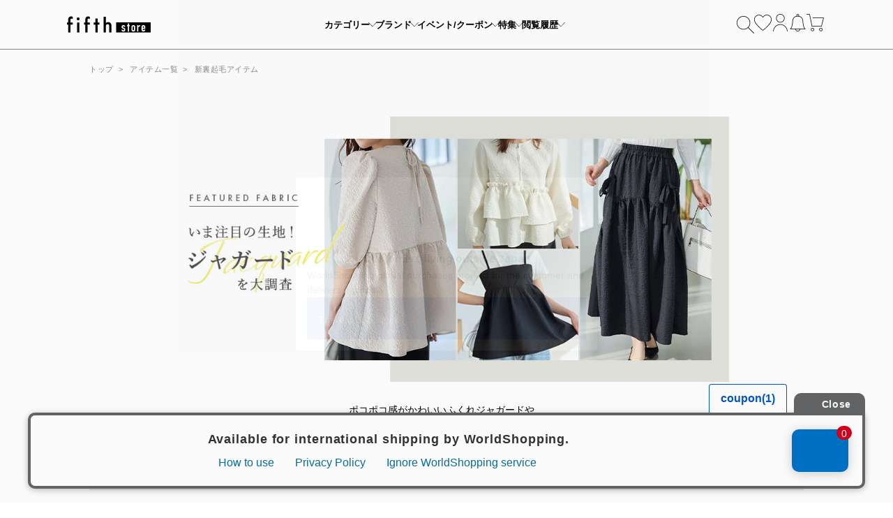

--- FILE ---
content_type: text/html; charset=UTF-8
request_url: https://5-fifth.com/products/list?tag=1477&sort=new&view_color=0&pi=20240325_jacquard&aid=topmv
body_size: 31778
content:
<!DOCTYPE html>
<html lang="ja">
<head prefix="og: http://ogp.me/ns# fb: http://ogp.me/ns/fb# article: http://ogp.me/ns/article#">
<meta charset="UTF-8">
<meta http-equiv="X-UA-Compatible" content="IE=edge, chrome=1">
<meta name="keywords" content="新裏起毛アイテム,レディース,ファッション,服,通販,fifth,フィフス,おしゃれ,プチプラ,安い,服,女性,激安">
<meta name="description" content="fifth store（フィフス ストア）公式通販サイトの新裏起毛アイテム特集のページです。カジュアルからフェミニンまで、プチプラで多彩なスタイルを提案するレディースファッション通販サイトです。季節のトレンドアイテムやベーシックな定番商品を幅広くリーズナブルに展開。[1ページ目]">
<meta name="robots" content="index,follow">
<meta name="referrer" content="no-referrer-when-downgrade">


<meta property="fb:admins" content="100001758962320">
<meta property="og:title" content="新裏起毛アイテム特集 | 人気レディースファッション通販 fifth store[1ページ目]">
<meta property="og:type" content="article">
<meta property="og:url" content="https://5-fifth.com/products/list?tag=1477&pi=20240325_jacquard">
<meta property="og:image" content="https://5-fifth.com/user_data/home/img/mv.png">
<meta property="og:site_name" content="fifth store">
<meta property="og:description" content="fifth store（フィフス ストア）公式通販サイトの新裏起毛アイテム特集のページです。カジュアルからフェミニンまで、プチプラで多彩なスタイルを提案するレディースファッション通販サイトです。季節のトレンドアイテムやベーシックな定番商品を幅広くリーズナブルに展開。[1ページ目]">
<meta name="twitter:card" content="summary_large_image">
<meta name="twitter:title" content="新裏起毛アイテム特集 | 人気レディースファッション通販 fifth store[1ページ目]">
<meta name="twitter:description" content="fifth store（フィフス ストア）公式通販サイトの新裏起毛アイテム特集のページです。カジュアルからフェミニンまで、プチプラで多彩なスタイルを提案するレディースファッション通販サイトです。季節のトレンドアイテムやベーシックな定番商品を幅広くリーズナブルに展開。[1ページ目]">
<meta name="twitter:image" content="https://5-fifth.com/user_data/home/img/mv.png">

<title>新裏起毛アイテム特集 | 人気レディースファッション通販 fifth store[1ページ目]</title>

<link rel="alternate" href="" type="application/xhtml+xml" media="handheld">
<link rel="canonical" href="https://5-fifth.com/products/list?tag=1477&pi=20240325_jacquard">

<link rel="icon" href="/favicon.ico">
<link rel="apple-touch-icon" sizes="180x180" href="/assets/favicon/apple-touch-icon.png">
<link rel="manifest" href="/assets/favicon/site.webmanifest">
<link rel="mask-icon" href="/assets/favicon/safari-pinned-tab.svg" color="#000000">
<meta name="msapplication-TileColor" content="#da532c">
<meta name="theme-color" content="#535353">

<link rel="preconnect" href="https://fonts.googleapis.com">
<link rel="preconnect" href="https://fonts.gstatic.com" crossorigin />
<link rel="preload" as="style" href="https://fonts.googleapis.com/css2?family=Roboto&display=swap" />
<link rel="stylesheet" href="https://fonts.googleapis.com/css2?family=Roboto&display=swap" media="print" onload="this.media='all'" />
<link rel="stylesheet" href="https://use.typekit.net/ivc7faq.css">

<link rel="stylesheet" type="text/css" href="/assets/css/pc/style.css?1764906417">


<style type="text/css">
	#cto_cookies_header_message {
		display: none !important;
	}
	#cto_cookies_ack_header_message {
		display: none !important;
	}
	#criteo_margin {
		display: none !important;
	}
</style>
<script type="text/javascript" src="https://static.criteo.net/js/ld/ld.js" async="true"></script>
<script type="text/javascript">
window.criteo_q = window.criteo_q || [];
window.criteo_q.push(
        { event: "setAccount", account: 11367 },
        { event: "setSiteType", type: "d" },
        { event: "viewList", item: ["27250","27251"] }
);
</script>

<script src="//statics.a8.net/a8sales/a8sales.js"></script>

<!-- Global site tag (gtag.js) - Google Analytics -->
<script async src="https://www.googletagmanager.com/gtag/js?id=UA-40209795-3"></script>
<script>
  window.dataLayer = window.dataLayer || [];
  function gtag(){dataLayer.push(arguments);}
  gtag('js', new Date());

  gtag('config', 'UA-40209795-3', { 'optimize_id': 'GTM-M94KXDP'});
  gtag('config', 'UA-40209795-4');
  gtag('config', 'AW-661829145');
  gtag('config', 'AW-656655671');
</script>
<!-- START Rakuten Marketing Tracking -->
<!-- 「注意／削除する場合はリンクシェアジャパンへ連絡下さい」「ATTENTION／Please contact LINKSHARE Japan when you delete」 -->
<!-- START Rakuten Marketing Tracking -->
  <script type="text/javascript">
    (function (url) {
      /*Tracking Bootstrap Set Up DataLayer objects/properties here*/
      if(!window.DataLayer){
        window.DataLayer = {};
      }
      if(!DataLayer.events){
        DataLayer.events = {};
      }
      DataLayer.events.SPIVersion = DataLayer.events.SPIVersion || "3.4";
      DataLayer.events.SiteSection = "1";

      var loc, ct = document.createElement("script");
      ct.type = "text/javascript";
      ct.async = true; ct.src = url; loc = document.getElementsByTagName('script')[0];
      loc.parentNode.insertBefore(ct, loc);
      }(document.location.protocol + "//tag.rmp.rakuten.com/115069.ct.js"));
  </script>
<!-- END Rakuten Marketing Tracking --><!-- Facebook Pixel Code -->
<script>
!function(f,b,e,v,n,t,s)
{if(f.fbq)return;n=f.fbq=function(){n.callMethod?
n.callMethod.apply(n,arguments):n.queue.push(arguments)};
if(!f._fbq)f._fbq=n;n.push=n;n.loaded=!0;n.version='2.0';
n.queue=[];t=b.createElement(e);t.async=!0;
t.src=v;s=b.getElementsByTagName(e)[0];
s.parentNode.insertBefore(t,s)}(window,document,'script',
'https://connect.facebook.net/en_US/fbevents.js');
 fbq('init', '195369308748676'); 
fbq('track', 'PageView');
</script>
<noscript>
 <img height="1" width="1" 
src="https://www.facebook.com/tr?id=195369308748676&ev=PageView
&noscript=1"/>
</noscript>
<!-- End Facebook Pixel Code -->
<script>
!function (w, d, t) {
  w.TiktokAnalyticsObject=t;var ttq=w[t]=w[t]||[];ttq.methods=["page","track","identify","instances","debug","on","off","once","ready","alias","group","enableCookie","disableCookie"],ttq.setAndDefer=function(t,e){t[e]=function(){t.push([e].concat(Array.prototype.slice.call(arguments,0)))}};for(var i=0;i<ttq.methods.length;i++)ttq.setAndDefer(ttq,ttq.methods[i]);ttq.instance=function(t){for(var e=ttq._i[t]||[],n=0;n<ttq.methods.length;n++)ttq.setAndDefer(e,ttq.methods[n]);return e},ttq.load=function(e,n){var i="https://analytics.tiktok.com/i18n/pixel/events.js";ttq._i=ttq._i||{},ttq._i[e]=[],ttq._i[e]._u=i,ttq._t=ttq._t||{},ttq._t[e]=+new Date,ttq._o=ttq._o||{},ttq._o[e]=n||{};var o=document.createElement("script");o.type="text/javascript",o.async=!0,o.src=i+"?sdkid="+e+"&lib="+t;var a=document.getElementsByTagName("script")[0];a.parentNode.insertBefore(o,a)};


  ttq.load('C1QN0VHLRI5O97LIAFF0');
  ttq.page();
}(window, document, 'ttq');
</script>
<meta name="facebook-domain-verification" content="nlc5ijjw6aqcnbio7nstw4oo3firlc" /><style>
.grecaptcha-badge{left:6px!important;width:70px!important;}
.grecaptcha-badge:hover{left:6px!important;width:256px!important;}
</style>
	<script src="https://cdn.paidy.com/promotional-messaging/general/paidy-opt-v2.js"></script>

<script type="text/javascript">
(function(w,d,s){
  var f=d.getElementsByTagName(s)[0],j=d.createElement(s);
  j.async=true;j.src='https://dmp.im-apps.net/js/1014427/0001/itm.js';
  f.parentNode.insertBefore(j, f);
})(window,document,'script');
</script>


	<script>
		console.log(dataLayer);
	</script>

<!-- Google Tag Manager -->
<script>(function(w,d,s,l,i){w[l]=w[l]||[];w[l].push({'gtm.start':
new Date().getTime(),event:'gtm.js'});var f=d.getElementsByTagName(s)[0],
j=d.createElement(s),dl=l!='dataLayer'?'&l='+l:'';j.async=true;j.src=
'https://www.googletagmanager.com/gtm.js?id='+i+dl;f.parentNode.insertBefore(j,f);
})(window,document,'script','dataLayer','GTM-PLR539S6');</script>
<!-- End Google Tag Manager -->
<meta name="p:domain_verify" content="75d6ba68472c1f955c69ac830a0e3093"/><script async src="https://pagead2.googlesyndication.com/pagead/js/adsbygoogle.js?client=ca-pub-9387128333653631"
     crossorigin="anonymous"></script>

<script>
	var ServerConst = {};
	ServerConst.AMAZONPAY = {};
</script>

<script>
	var ServerConst = {};
	ServerConst.CDN_CONTENTS_URL = '';
	ServerConst.MYSQL_NOW = '2026-01-21 17:20:16';
	ServerConst.MYSQL_NOW_DATE_SET = '';
	ServerConst.SILVER_EGG_URL = 'csfifth.silveregg.net/pycre5/jsonp/';
	ServerConst.isLogin = Boolean('');

	
			ServerConst.DISPLAY_PAIDY_WIDGET_MIN_PRICE = Number('3000');
	
	ServerConst.LABEL_STATUS_PREORDER = '予約';

	ServerConst.ReCAPCHA = {};
	ServerConst.ReCAPCHA.reCaptchaKey = '6LftCiEbAAAAAHqCii5u3J4VKI_G8NQvGZoCih36';
	ServerConst.AddressLength = '48'
	ServerConst.AMAZONPAY = {};

	ServerConst.loginUser = {};
	ServerConst.loginUser.uid = '';
	ServerConst.loginUser.mail_address = '';
</script>

<script async src="/assets/js/pc/sentry.min.js?1764906417"></script>

</head>
<body>
<!-- Google Tag Manager (noscript) -->
<noscript><iframe src="https://www.googletagmanager.com/ns.html?id=GTM-PLR539S6"
height="0" width="0" style="display:none;visibility:hidden"></iframe></noscript>
<!-- End Google Tag Manager (noscript) -->
<div class="l-main">
	
		
	
	<div class="l-header">
		<div class="l-header__inner">
			<div class="l-header__wrap">
				<a href="/" class="l-header__logo">
					<svg class="svg svg-logo">
						<use xlink:href="/assets/svg/svg.svg?1763434867#svg-logo" />
					</svg>
				</a>

									<div class="l-header__menu">
						<button class="l-header__menu-item js-show-gnav" data-target-content="category">
							カテゴリー
							<svg class="svg svg-icon-arrow">
								<use xlink:href="/assets/svg/svg.svg?1763434867#svg-icon-arrow" />
							</svg>
						</button>
						<button class="l-header__menu-item js-show-gnav" data-target-content="brand">
							ブランド
							<svg class="svg svg-icon-arrow">
								<use xlink:href="/assets/svg/svg.svg?1763434867#svg-icon-arrow" />
							</svg>
						</button>
						<button class="l-header__menu-item js-show-gnav js-ticket-update" data-target-content="ticket">
							イベント/クーポン
							<svg class="svg svg-icon-arrow">
								<use xlink:href="/assets/svg/svg.svg?1763434867#svg-icon-arrow" />
							</svg>
							<div class="l-header__menu-item-num js-ticket-count">7</div>
						</button>
						<button class="l-header__menu-item js-show-gnav js-campaign-update" data-target-content="campaign">
							特集
							<svg class="svg svg-icon-arrow">
								<use xlink:href="/assets/svg/svg.svg?1763434867#svg-icon-arrow" />
							</svg>
							<div class="l-header__menu-item-num js-campaign-count">30</div>
						</button>
						<button class="l-header__menu-item js-show-gnav" data-target-content="history">
							閲覧履歴
							<svg class="svg svg-icon-arrow">
								<use xlink:href="/assets/svg/svg.svg?1763434867#svg-icon-arrow" />
							</svg>
						</button>
					</div>

					<div class="l-header__button">
						<button class="l-header__button-item" js-hook="modal" data-target-modal="advanced-search">
							<svg class="svg svg-icon-search">
								<use xlink:href="/assets/svg/svg.svg?1763434867#svg-icon-search" />
							</svg>
						</button>
						<a href="/products/wish" class="l-header__button-item">
							<svg class="svg svg-icon-okiniiri">
								<use xlink:href="/assets/svg/svg.svg?1763434867#svg-icon-okiniiri" />
							</svg>
						</a>
						<a href="/login/" js-hook="modal" data-target-modal="signin-up" data-redirect="/mypage/" class="l-header__button-item js-tab-trigger" data-target-panel="signin" >
							<svg class="svg svg-icon-account">
								<use xlink:href="/assets/svg/svg.svg?1763434867#svg-icon-account" />
							</svg>
						</a>
						<a href="/information/list" class="l-header__button-item js-notification-update">
							<svg class="svg svg-icon-bell">
								<use xlink:href="/assets/svg/svg.svg?1763434867#svg-icon-bell" />
							</svg>
							<div class="l-header__button-item-num js-notification-count" data-global-notification-count="0"></div>
						</a>
						<a href="/cart/" class="l-header__button-item js-show-gnav js-show-cart" data-target-content="cart">
							<div class="anim-scale js-scale">
								<svg class="svg svg-icon-cart">
									<use xlink:href="/assets/svg/svg.svg?1763434867#svg-icon-cart" />
								</svg>
								<div class="anim-scale__close">
									<svg class="svg svg-icon-close svg-fill-silver">
										<use xlink:href="/assets/svg/svg.svg?1763434867#svg-icon-close" />
									</svg>
								</div>
								<div class="l-header__button-item-num u-ff-futura js-cart-count">0</div>
							</div>
						</a>
					</div>
							</div>
		</div>

					<div class="l-gnav">
				<div class="l-gnav__inner">
					<div class="m-gnav-contents">
	<div class="m-gnav-contents__inner">
		
		<div class="m-gnav-contents-section m-gnav-contents-section--menu" data-content="menu">
			
			<div class="m-gnav-contents-nav">
	<div class="m-gnav-contents-nav__inner">
		<div class="m-gnav-contents-nav__user-info">
							<a href="/login/" class="m-gnav-contents-nav__login" js-hook="modal" data-target-modal="signin-up" data-redirect="/mypage/">
					<span class="m-gnav-contents-nav__login-text">ログイン / 会員登録</span>
				</a>
					</div>
		<div class="m-gnav-contents-nav__contents">
						<button class="m-gnav-contents-nav-item js-notification-update navi_info_pc" data-target-panel="news">
				<div class="m-gnav-contents-nav-item__icon">
					<svg class="svg svg--gnav-menu-bell ">
						<use xlink:href="/assets/svg/svg.svg?1763434867#svg-icon-bell" />
					</svg>
				</div>
				<span class="m-gnav-contents-nav-item__text">お知らせ</span>
				<div class="m-gnav-contents-nav-item__num js-notification-count" data-global-notification-count="0"></div>
			</button>
						<button class="m-gnav-contents-nav-item js-ticket-update navi_campaign_pc" data-target-panel="ticket">
				<div class="m-gnav-contents-nav-item__icon">
					<svg class="svg svg--gnav-menu-ticket">
						<use xlink:href="/assets/svg/svg.svg?1763434867#svg-icon-gnav-ticket" />
					</svg>
				</div>
				<span class="m-gnav-contents-nav-item__text">クーポン/イベント</span>
				<div class="m-gnav-contents-nav-item__num js-ticket-count"></div>
			</button>
			<button class="m-gnav-contents-nav-item js-campaign-update navi_topics_pc" data-target-panel="campaign">
				<div class="m-gnav-contents-nav-item__icon">
					<svg class="svg svg--gnav-menu-document">
						<use xlink:href="/assets/svg/svg.svg?1763434867#svg-icon-document" />
					</svg>
				</div>
				<span class="m-gnav-contents-nav-item__text">特集</span>
				<div class="m-gnav-contents-nav-item__num js-campaign-count"></div>
			</button>
			<button class="m-gnav-contents-nav-item navi_wish_pc" data-target-panel="wish">
				<div class="m-gnav-contents-nav-item__icon"><svg class="svg svg--gnav-menu-heart">
						<use xlink:href="/assets/svg/svg.svg?1763434867#svg-icon-heart" />
					</svg></div>
				<span class="m-gnav-contents-nav-item__text">お気に入り</span>
			</button>
			<button class="m-gnav-contents-nav-item navi_history_pc" data-target-panel="history">
				<div class="m-gnav-contents-nav-item__icon"><svg class="svg svg--gnav-menu-history">
						<use xlink:href="/assets/svg/svg.svg?1763434867#svg-icon-history" />
					</svg></div>
				<span class="m-gnav-contents-nav-item__text">閲覧履歴</span>
			</button>
						<button class="m-gnav-contents-nav-item navi_recommend_pc" data-target-panel="recommend">
				<div class="m-gnav-contents-nav-item__icon"><svg class="svg svg--gnav-menu-star">
						<use xlink:href="/assets/svg/svg.svg?1763434867#svg-icon-star" />
					</svg>
				</div>
				<span class="m-gnav-contents-nav-item__text">おすすめ</span>
			</button>
					</div>
	</div>
</div>


			
			<div class="m-gnav-contents-content m-gnav-contents-content--menu is-active" data-panel="menu">
	<div class="m-gnav-contents-content__inner">
		<div class="link">
			<div class="link__item"><a href="https://5-fifth.com/products/list?aid=gm"><span>全アイテム</span></a></div>
			<div class="link__item"><a href="https://5-fifth.com/products/list?sort=new&aid=gm"><span>新作アイテム</span></a></div>
			<div class="link__item"><a href="/products/ranking?aid=gm"><span>ランキング</span></a></div>
			<div class="link__item"><a href="/special/instagram?aid=gm"><svg class="svg svg-logo-sns-instagram link__item-icon"><use xlink:href="/assets/svg/svg.svg?1763434867#svg-logo-sns-instagram" /></svg><span>FIND YOUR STYLE</span></a></div>
		</div>

		<div class="tab">
			<tab class="tab__inner">
				<div class="tab__switch">
					<div class="tab__switch-item is-active" data-target-panel="category"><h4>CATEGORY<svg class="svg svg-icon-arrow-bold"><use class="custom-icon-arrow" xlink:href="/assets/svg/svg.svg?1763434867#svg-icon-arrow-bold" /></svg></h4></div>
					<div class="tab__switch-item" data-target-panel="brand"><h4>BRAND<svg class="svg svg-icon-arrow-bold"><use xlink:href="/assets/svg/svg.svg?1763434867#svg-icon-arrow-bold" /></svg></h4></div>
				</div>

				<div class="tab__contents">
					
					<div class="tab-content is-active" data-panel="category">

						<div class="category-list">
							
														
															<div class="category-list-wrap">
									<ul class="category-list-item">
										<li class="category-list-item__parent">
											<a href="https://5-fifth.com/products/list?cat=2">
												<span><svg class="svg svg-icon-cat-tops"><use xlink:href="/assets/svg/svg.svg?1763434867#svg-icon-cat-tops" /></svg></span>
												<p>トップス(321)</p>
											</a>
										</li>
																					<ol class="category-list-item__child">
																							<li class="category-list-item__child-item">
												<a href="https://5-fifth.com/products/list?cat=8">
													<span>ニット(107)</span>
												</a>
												</li>
																							<li class="category-list-item__child-item">
												<a href="https://5-fifth.com/products/list?cat=9">
													<span>カーディガン(28)</span>
												</a>
												</li>
																							<li class="category-list-item__child-item">
												<a href="https://5-fifth.com/products/list?cat=122">
													<span>ベスト(5)</span>
												</a>
												</li>
																							<li class="category-list-item__child-item">
												<a href="https://5-fifth.com/products/list?cat=10">
													<span>カットソー(39)</span>
												</a>
												</li>
																							<li class="category-list-item__child-item">
												<a href="https://5-fifth.com/products/list?cat=12">
													<span>シャツ・ブラウス(90)</span>
												</a>
												</li>
																							<li class="category-list-item__child-item">
												<a href="https://5-fifth.com/products/list?cat=13">
													<span>Tシャツ(33)</span>
												</a>
												</li>
																							<li class="category-list-item__child-item">
												<a href="https://5-fifth.com/products/list?cat=14">
													<span>キャミソール・ベアトップ・タンクトップ(16)</span>
												</a>
												</li>
																							<li class="category-list-item__child-item">
												<a href="https://5-fifth.com/products/list?cat=141">
													<span>スウェット(3)</span>
												</a>
												</li>
																						</ol>
																			</ul>
								</div>
																					
															<div class="category-list-wrap">
									<ul class="category-list-item">
										<li class="category-list-item__parent">
											<a href="https://5-fifth.com/products/list?cat=3">
												<span><svg class="svg svg-icon-cat-outer"><use xlink:href="/assets/svg/svg.svg?1763434867#svg-icon-cat-outer" /></svg></span>
												<p>アウター(21)</p>
											</a>
										</li>
																					<ol class="category-list-item__child">
																							<li class="category-list-item__child-item">
												<a href="https://5-fifth.com/products/list?cat=21">
													<span>コート(2)</span>
												</a>
												</li>
																							<li class="category-list-item__child-item">
												<a href="https://5-fifth.com/products/list?cat=22">
													<span>ジャケット(13)</span>
												</a>
												</li>
																							<li class="category-list-item__child-item">
												<a href="https://5-fifth.com/products/list?cat=23">
													<span>ブルゾン(6)</span>
												</a>
												</li>
																						</ol>
																			</ul>
								</div>
																					
															<div class="category-list-wrap">
									<ul class="category-list-item">
										<li class="category-list-item__parent">
											<a href="https://5-fifth.com/products/list?cat=5">
												<span><svg class="svg svg-icon-cat-bottoms"><use xlink:href="/assets/svg/svg.svg?1763434867#svg-icon-cat-bottoms" /></svg></span>
												<p>ボトムス(127)</p>
											</a>
										</li>
																					<ol class="category-list-item__child">
																							<li class="category-list-item__child-item">
												<a href="https://5-fifth.com/products/list?cat=31">
													<span>スカート(80)</span>
												</a>
												</li>
																							<li class="category-list-item__child-item">
												<a href="https://5-fifth.com/products/list?cat=32">
													<span>パンツ(35)</span>
												</a>
												</li>
																							<li class="category-list-item__child-item">
												<a href="https://5-fifth.com/products/list?cat=33">
													<span>デニムパンツ(4)</span>
												</a>
												</li>
																							<li class="category-list-item__child-item">
												<a href="https://5-fifth.com/products/list?cat=34">
													<span>ショートパンツ(4)</span>
												</a>
												</li>
																							<li class="category-list-item__child-item">
												<a href="https://5-fifth.com/products/list?cat=165">
													<span>チュールスカート(4)</span>
												</a>
												</li>
																						</ol>
																			</ul>
								</div>
																					
															<div class="category-list-wrap">
									<ul class="category-list-item">
										<li class="category-list-item__parent">
											<a href="https://5-fifth.com/products/list?cat=4">
												<span><svg class="svg svg-icon-cat-dress"><use xlink:href="/assets/svg/svg.svg?1763434867#svg-icon-cat-dress" /></svg></span>
												<p>ワンピース(91)</p>
											</a>
										</li>
																					<ol class="category-list-item__child">
																							<li class="category-list-item__child-item">
												<a href="https://5-fifth.com/products/list?cat=26">
													<span>ロングワンピース(67)</span>
												</a>
												</li>
																							<li class="category-list-item__child-item">
												<a href="https://5-fifth.com/products/list?cat=28">
													<span>オールインワン(14)</span>
												</a>
												</li>
																							<li class="category-list-item__child-item">
												<a href="https://5-fifth.com/products/list?cat=30">
													<span>その他ワンピース(1)</span>
												</a>
												</li>
																							<li class="category-list-item__child-item">
												<a href="https://5-fifth.com/products/list?cat=161">
													<span>キャミワンピース(9)</span>
												</a>
												</li>
																						</ol>
																			</ul>
								</div>
																					
															<div class="category-list-wrap">
									<ul class="category-list-item">
										<li class="category-list-item__parent">
											<a href="https://5-fifth.com/products/list?cat=20">
												<span><svg class="svg svg-icon-cat-setup"><use xlink:href="/assets/svg/svg.svg?1763434867#svg-icon-cat-setup" /></svg></span>
												<p>セット(4)</p>
											</a>
										</li>
																					<ol class="category-list-item__child">
																							<li class="category-list-item__child-item">
												<a href="https://5-fifth.com/products/list?cat=66">
													<span>セットアップ(4)</span>
												</a>
												</li>
																						</ol>
																			</ul>
								</div>
																					
															<div class="category-list-wrap">
									<ul class="category-list-item">
										<li class="category-list-item__parent">
											<a href="https://5-fifth.com/products/list?cat=7">
												<span><svg class="svg svg-icon-cat-bag"><use xlink:href="/assets/svg/svg.svg?1763434867#svg-icon-cat-bag" /></svg></span>
												<p>バッグ(73)</p>
											</a>
										</li>
																					<ol class="category-list-item__child">
																							<li class="category-list-item__child-item">
												<a href="https://5-fifth.com/products/list?cat=43">
													<span>トートバッグ(8)</span>
												</a>
												</li>
																							<li class="category-list-item__child-item">
												<a href="https://5-fifth.com/products/list?cat=44">
													<span>ショルダーバッグ(27)</span>
												</a>
												</li>
																							<li class="category-list-item__child-item">
												<a href="https://5-fifth.com/products/list?cat=46">
													<span>ハンドバッグ(15)</span>
												</a>
												</li>
																							<li class="category-list-item__child-item">
												<a href="https://5-fifth.com/products/list?cat=48">
													<span>エコバッグ(1)</span>
												</a>
												</li>
																							<li class="category-list-item__child-item">
												<a href="https://5-fifth.com/products/list?cat=49">
													<span>かごバッグ(3)</span>
												</a>
												</li>
																							<li class="category-list-item__child-item">
												<a href="https://5-fifth.com/products/list?cat=50">
													<span>その他バッグ(1)</span>
												</a>
												</li>
																							<li class="category-list-item__child-item">
												<a href="https://5-fifth.com/products/list?cat=77">
													<span>財布(3)</span>
												</a>
												</li>
																							<li class="category-list-item__child-item">
												<a href="https://5-fifth.com/products/list?cat=79">
													<span>パーティーバッグ(11)</span>
												</a>
												</li>
																							<li class="category-list-item__child-item">
												<a href="https://5-fifth.com/products/list?cat=80">
													<span>ポーチ・ケース(4)</span>
												</a>
												</li>
																						</ol>
																			</ul>
								</div>
																					
															<div class="category-list-wrap">
									<ul class="category-list-item">
										<li class="category-list-item__parent">
											<a href="https://5-fifth.com/products/list?cat=6">
												<span><svg class="svg svg-icon-cat-shoes"><use xlink:href="/assets/svg/svg.svg?1763434867#svg-icon-cat-shoes" /></svg></span>
												<p>シューズ(14)</p>
											</a>
										</li>
																					<ol class="category-list-item__child">
																							<li class="category-list-item__child-item">
												<a href="https://5-fifth.com/products/list?cat=36">
													<span>ブーツ(3)</span>
												</a>
												</li>
																							<li class="category-list-item__child-item">
												<a href="https://5-fifth.com/products/list?cat=38">
													<span>パンプス(2)</span>
												</a>
												</li>
																							<li class="category-list-item__child-item">
												<a href="https://5-fifth.com/products/list?cat=39">
													<span>フラットシューズ(6)</span>
												</a>
												</li>
																							<li class="category-list-item__child-item">
												<a href="https://5-fifth.com/products/list?cat=41">
													<span>サンダル(2)</span>
												</a>
												</li>
																							<li class="category-list-item__child-item">
												<a href="https://5-fifth.com/products/list?cat=140">
													<span>レインシューズ(1)</span>
												</a>
												</li>
																						</ol>
																			</ul>
								</div>
																					
															<div class="category-list-wrap">
									<ul class="category-list-item">
										<li class="category-list-item__parent">
											<a href="https://5-fifth.com/products/list?cat=17">
												<span><svg class="svg svg-icon-cat-accessory"><use xlink:href="/assets/svg/svg.svg?1763434867#svg-icon-cat-accessory" /></svg></span>
												<p>アクセサリー(31)</p>
											</a>
										</li>
																					<ol class="category-list-item__child">
																							<li class="category-list-item__child-item">
												<a href="https://5-fifth.com/products/list?cat=51">
													<span>ネックレス(1)</span>
												</a>
												</li>
																							<li class="category-list-item__child-item">
												<a href="https://5-fifth.com/products/list?cat=52">
													<span>ピアス(4)</span>
												</a>
												</li>
																							<li class="category-list-item__child-item">
												<a href="https://5-fifth.com/products/list?cat=128">
													<span>イヤリング(2)</span>
												</a>
												</li>
																							<li class="category-list-item__child-item">
												<a href="https://5-fifth.com/products/list?cat=54">
													<span>ブレスレット・バングル(1)</span>
												</a>
												</li>
																							<li class="category-list-item__child-item">
												<a href="https://5-fifth.com/products/list?cat=55">
													<span>ヘッドアクセ(1)</span>
												</a>
												</li>
																							<li class="category-list-item__child-item">
												<a href="https://5-fifth.com/products/list?cat=56">
													<span>ストール・マフラー・スカーフ(7)</span>
												</a>
												</li>
																							<li class="category-list-item__child-item">
												<a href="https://5-fifth.com/products/list?cat=58">
													<span>帽子(4)</span>
												</a>
												</li>
																							<li class="category-list-item__child-item">
												<a href="https://5-fifth.com/products/list?cat=59">
													<span>サングラス・メガネ(3)</span>
												</a>
												</li>
																							<li class="category-list-item__child-item">
												<a href="https://5-fifth.com/products/list?cat=62">
													<span>ベルト(1)</span>
												</a>
												</li>
																							<li class="category-list-item__child-item">
												<a href="https://5-fifth.com/products/list?cat=63">
													<span>その他アクセサリー(2)</span>
												</a>
												</li>
																							<li class="category-list-item__child-item">
												<a href="https://5-fifth.com/products/list?cat=152">
													<span>手袋(5)</span>
												</a>
												</li>
																						</ol>
																			</ul>
								</div>
																					
															<div class="category-list-wrap">
									<ul class="category-list-item">
										<li class="category-list-item__parent">
											<a href="https://5-fifth.com/products/list?cat=85">
												<span><svg class="svg svg-icon-cat-underwear"><use xlink:href="/assets/svg/svg.svg?1763434867#svg-icon-cat-underwear" /></svg></span>
												<p>アンダーウェア(45)</p>
											</a>
										</li>
																					<ol class="category-list-item__child">
																							<li class="category-list-item__child-item">
												<a href="https://5-fifth.com/products/list?cat=86">
													<span>下着(44)</span>
												</a>
												</li>
																							<li class="category-list-item__child-item">
												<a href="https://5-fifth.com/products/list?cat=143">
													<span>その他アンダーウェア(1)</span>
												</a>
												</li>
																						</ol>
																			</ul>
								</div>
																					
															<div class="category-list-wrap">
									<ul class="category-list-item">
										<li class="category-list-item__parent">
											<a href="https://5-fifth.com/products/list?cat=83">
												<span><svg class="svg svg-icon-cat-sportswear"><use xlink:href="/assets/svg/svg.svg?1763434867#svg-icon-cat-sportswear" /></svg></span>
												<p>スポーツウェア(3)</p>
											</a>
										</li>
																					<ol class="category-list-item__child">
																							<li class="category-list-item__child-item">
												<a href="https://5-fifth.com/products/list?cat=84">
													<span>トップス/スポーツウェア(1)</span>
												</a>
												</li>
																							<li class="category-list-item__child-item">
												<a href="https://5-fifth.com/products/list?cat=159">
													<span>レギンス/スポーツウェア(2)</span>
												</a>
												</li>
																						</ol>
																			</ul>
								</div>
																					
															<div class="category-list-wrap">
									<ul class="category-list-item">
										<li class="category-list-item__parent">
											<a href="https://5-fifth.com/products/list?cat=97">
												<span><svg class="svg svg-icon-cat-home"><use xlink:href="/assets/svg/svg.svg?1763434867#svg-icon-cat-home" /></svg></span>
												<p>ホーム(3)</p>
											</a>
										</li>
																					<ol class="category-list-item__child">
																							<li class="category-list-item__child-item">
												<a href="https://5-fifth.com/products/list?cat=98">
													<span>ライフグッズ(1)</span>
												</a>
												</li>
																							<li class="category-list-item__child-item">
												<a href="https://5-fifth.com/products/list?cat=166">
													<span>ルームウェア(2)</span>
												</a>
												</li>
																						</ol>
																			</ul>
								</div>
																					
															<div class="category-list-wrap">
									<ul class="category-list-item">
										<li class="category-list-item__parent">
											<a href="https://5-fifth.com/products/list?cat=162">
												<span></span>
												<p>レッグウェア(8)</p>
											</a>
										</li>
																					<ol class="category-list-item__child">
																							<li class="category-list-item__child-item">
												<a href="https://5-fifth.com/products/list?cat=163">
													<span>靴下(6)</span>
												</a>
												</li>
																							<li class="category-list-item__child-item">
												<a href="https://5-fifth.com/products/list?cat=164">
													<span>タイツ/ストッキング/レギンス(2)</span>
												</a>
												</li>
																						</ol>
																			</ul>
								</div>
																				</div>
					</div>

					
					<div class="tab-content" data-panel="brand">
						<div class="brand">

<div class="brand__inner is-row-3">
	
	<a href="/products/list?brand=3&pi=20190624_brand_fifth&aid=gm" class="brand-item">
		<img src="/user_data/index/img/brand/brand_fifth_pc.jpg" alt="fifth">
	</a>
	<a href="/products/list?brand=8&pi=20191004_sp_editsheen&aid=gm" class="brand-item">
		<img src="/user_data/index/img/brand/brand_EditSheen_new_pc.jpg" alt="fifth-editsheen">
	</a>
	<a href="/products/list?brand=29&pi=pi_brand_ESdaily&aid=gm" class="brand-item">
		<img src="/user_data/index/img/brand/brand_ESdaily_pc.jpg" alt="Edit Sheen daily">
	</a>
	<!-- <a href="/products/list?brand=29&pi=pi_brand_ESdaily&aid=gm" class="brand-item">
		<img src="/user_data/index/img/brand/brand_ESdaily_pc.jpg" alt="Edit Sheen daily">
	</a> -->
	<!-- <a href="/products/list?brand=15&pi=20210507_brand_calin&aid=gm" class="brand-item">
	<img src="/user_data/index/img/brand/brand_calin_pc.jpg" alt="calin">
</a> -->
	<!-- <a href="/products/list?brand=12&pi=pi_brand_vivian&aid=gm" class="brand-item">
		<img src="/user_data/index/img/brand/brand_vivian_pc.jpg" alt="vivian">
	</a> -->
	<!-- <a href="/products/list?brand=17&pi=20200702_brand_phoebe&aid=gm" class="brand-item">
		<img src="/user_data/index/img/brand/brand_phoebe_pc.jpg" alt="phoebe">
	</a> -->
	<a href="/products/list?brand=26&pi=pi_brand_izumi_bodylabo&aid=gm" class="brand-item">
		<img src="/user_data/index/img/brand/brand_izumi_bodylabo_pc.jpg" alt="izumi BODY LABO">
	</a>
	<a href="/products/list?brand=27&pi=pi_brand_fila&aid=gm" class="brand-item">
		<img src="/user_data/index/img/brand/brand_fila_pc.jpg" alt="FILA">
	</a>
	<a href="/products/list?brand=28&pi=pi_brand_korea&aid=gm" class="brand-item">
		<img src="/user_data/index/img/brand/brand_korea_pc.jpg" alt="KOREA SELECT">
	</a>
	
</div></div>
					</div>
				</div>
			</tab>
		</div>
	</div>
</div>

								<div class="m-gnav-contents-content m-gnav-contents-content--recommend" data-panel="recommend">
		<div class="m-gnav-contents-content__inner">
			<div class="m-gnav-contents-content__head">
				<h2>RECOMMEND</h2>
				<div class="m-gnav-contents-content__close js-close-gnav-tab"><svg class="svg svg-icon-close svg-icon-close--lg svg-fill-silver">
						<use xlink:href="/assets/svg/svg.svg?1763434867#svg-icon-close" />
					</svg></div>
			</div>
			<div class="m-gnav-contents-content__body">
				<div class="m-recommend m-recommend--no-pt js-recommend-gnav" data-recommend='{"cust":null,"cookie":"d1a33d7ca8eadcf850a89e62eae0c2a72221e5a8","merch":"csfifth"}'>
					<div class="m-recommend__content js-target-recommend-gnav">
					</div>
				</div>
				<div class="result-notfound result-notfound--dynamic">おすすめ商品はありません</div>
			</div>
		</div>
	</div>

					</div>

		
		<div class="m-gnav-contents-section m-gnav-contents-section--cart" data-content="cart">
			<div class="m-gnav-contents-content m-gnav-contents-content--cart is-cart">
	<div class="m-gnav-contents-content__inner">
		<div class="m-gnav-contents-content__head">
			<h2>SHOPPING CART</h2>
		</div>
		<div class="m-gnav-contents-content__body">
			<div class="js-cart js-recommend-cart" data-recommend='{"cust":null,"cookie":"d1a33d7ca8eadcf850a89e62eae0c2a72221e5a8","merch":"csfifth"}'>
				<div class="anim-loading">
					<div></div>
					<div></div>
					<div></div>
				</div>
				<div class="include-under-cart">
																																<div class="m-cart__include-item">
									<a href="/products/list?coupon=1&pi=20260116_coupon&aid=cart1" >
										<img src="/img/insert_area/8291/pc.jpg" alt="banner">
																					<span>クーポン取得はこちら</span>
											<svg class="svg svg-icon-arrow-bold svg-icon-arrow-bold--next  svg-icon-arrow-bold--sm">
												<use xlink:href="/assets/svg/svg.svg?1763434867#svg-icon-arrow-bold" />
											</svg>
																			</a>
								</div>
																																													<div class="m-cart__include-item">
									<a href="/products/list?sort=ranking&view_color=0&pi=shipping&aid=cart2" >
										<img src="/img/insert_area/8057/pc.jpg" alt="banner">
																					<span>3,980円以上ご購入で送料無料</span>
											<svg class="svg svg-icon-arrow-bold svg-icon-arrow-bold--next  svg-icon-arrow-bold--sm">
												<use xlink:href="/assets/svg/svg.svg?1763434867#svg-icon-arrow-bold" />
											</svg>
																			</a>
								</div>
																						</div>
				<div class="include-cart-message">
					






				</div>
			</div>

			
			<div class="m-recommend u-mt80">
				<h3 class="m-recommend__title">よく一緒に購入されているアイテム</h3>
				<h3 class="m-recommend__title m-recommend__title--empty">閲覧履歴に基づくおすすめアイテム</h3>
				<div class="m-recommend__content js-target-recommend-cart"></div>
			</div>

			
			<div class="p-campain p-campain--base-width u-mt80">
				<h3 class="p-campain__title">特集</h3>
				<div class="p-campain__content">
																									
			<div class="p-campain__slide swiper js-campaign-slide" data-slider-preview="4" swiper-place="global-cart">
			<div class="swiper-wrapper">
														<div class="swiper-slide">
													<a href="/products/list?coupon=1&pi=20260116_coupon&aid=20260116_coupon_contents" class="p-campain-item" >
															<img src="/img/pricedown/7455_normal.jpg" alt="2BUY35%OFF　3BUY50%OFFクーポン">
								
								<p class="p-campain-item__text"><b>買えば買うほどお得! 最大半額クーポン</b></p>
																							</a>
										</div>
													<div class="swiper-slide">
													<a href="/products/list?sale=1&aid=gm=1&pi=20260120_clearancesale&aid=20260120_clearancesale_contents" class="p-campain-item" >
															<img src="/img/pricedown/7456_normal.jpg" alt="クリアランスSALE＆4点買うと更に5％OFF">
								
								<p class="p-campain-item__text"><b>さらに5％OFF！？</b>
クリアランスセール開催中</p>
																	<div class="p-campain-item__timer js-countdown-area" data-end-date="2026-01-26 11:59:59"></div>
																							</a>
										</div>
													<div class="swiper-slide">
													<a href="/products/list&pi=20260109_shipping&aid=20260109_shipping_contents" class="p-campain-item" >
															<img src="/img/pricedown/7430_normal.jpg" alt="pi＿土日出荷開始しました">
								
								<p class="p-campain-item__text"><b>土・日・祝の出荷開始</b>
お買い物をもっとスムーズに</p>
																							</a>
										</div>
													<div class="swiper-slide">
													<a href="/products/list?tag=2437&pi=20260115_mustbuy&aid=mustbuy_contents" class="p-campain-item" >
															<img src="/img/pricedown/7453_normal.jpg" alt="1/15 MUST BUY">
								
								<p class="p-campain-item__text"><b>マストバイアイテム</b>
今季の注目アイテムをご紹介</p>
																							</a>
										</div>
													<div class="swiper-slide">
													<a href="/products/list?sort=ranking&&pi=20250123_shipping_campaign&aid=20250123_shipping_campaign_contents" class="p-campain-item" >
															<img src="/img/pricedown/7041_normal.jpg" alt="送料198円（税込）">
								
								<p class="p-campain-item__text"><b>配送料値下げキャンペーン開催中</b>
よりお手軽に、ショッピングをお楽しみください！</p>
																							</a>
										</div>
													<div class="swiper-slide">
													<a href="/products/list?tag=6476&pi=20260120_skirt&aid=20260120_skirt_contents" class="p-campain-item" >
															<img src="/img/pricedown/7454_normal.jpg" alt="pi_スカートレコメンド">
								
								<p class="p-campain-item__text"><b>品よく決まる、定番スカート</b></p>
																							</a>
										</div>
													<div class="swiper-slide">
													<a href="/products/list?tag=3231&aid=3231_contents" class="p-campain-item" >
															<img src="/img/pricedown/7451_normal.jpg" alt="Edit Sheen インスタライブ 2026.1.16">
								
								<p class="p-campain-item__text"><b>インスタライブ【1.16配信】</b> 
ご紹介アイテムはこちら</p>
																							</a>
										</div>
													<div class="swiper-slide">
													<a href="/products/list?cat=2&pi=20251212_pickup&aid=20251212_pickup" class="p-campain-item" >
															<img src="/img/pricedown/7404_normal.jpg" alt="新裏起毛2型ページ">
								
								<p class="p-campain-item__text"><b>冬の主役級</b>
裏起毛カットソー</p>
																							</a>
										</div>
													<div class="swiper-slide">
													<a href="/products/list?cat=7&pi=20251126_pickup&aid=20251126_pickup_contents" class="p-campain-item" >
															<img src="/img/pricedown/7389_normal.jpg" alt="ワンサイドベルトハンドルハンドバッグLP">
								
								<p class="p-campain-item__text"><b>累計93,400個突破</b>
高見え“神バッグ”が愛され続ける理由</p>
																							</a>
										</div>
													<div class="swiper-slide">
													<a href="/products/list?tag=5680&sort=advice&view_color=0&pi=20251031_styleguide&aid=20251031_styleguide_contents" class="p-campain-item" >
															<img src="/img/pricedown/7352_normal.jpg" alt="【特集】身長別 ">
								
								<p class="p-campain-item__text"><b>身長別で新作比較</b>
自分のフィット感が一目でわかるスタイルガイド。</p>
																							</a>
										</div>
													<div class="swiper-slide">
													<a href="/products/list?cat=32&sort=new&pi=20250911_pants&aid=20250911_pants_contents" class="p-campain-item" >
															<img src="/img/pricedown/7292_normal.jpg" alt="ポケット付ハイウエストスラックスパンツ">
								
								<p class="p-campain-item__text"><b>美脚パンツ新色登場</b>
秋の空気をまとう新色</p>
																							</a>
										</div>
													<div class="swiper-slide">
													<a href="/products/list?sort=new&aid=top" class="p-campain-item" >
															<img src="/img/pricedown/7449_normal.jpg" alt="1/16新商品">
								
								<p class="p-campain-item__text"><b>注目の新作が販売開始</b></p>
																							</a>
										</div>
													<div class="swiper-slide">
													<a href="/products/list?cat=4&pi=20260116_pickup&aid=20260116_pickup" class="p-campain-item" >
															<img src="/img/pricedown/7446_normal.jpg" alt="裏起毛ウエストタックワンピース">
								
								<p class="p-campain-item__text"><b>あったか裏起毛</b>
ウエストタックワンピース</p>
																							</a>
										</div>
													<div class="swiper-slide">
													<a href="/products/list?tag=3853&sort=new&pi=20250919_essentialwarm&aid=20250919_essentialwarm_contents" class="p-campain-item" >
															<img src="/img/pricedown/7296_normal.jpg" alt="エッセンシャルウォーム">
								
								<p class="p-campain-item__text"><b>ぬくもり続く、あったかインナー</b>
肌に優しい暖かさで、毎日をサポート。</p>
																							</a>
										</div>
													<div class="swiper-slide">
													<a href="/products/list?brand=34" class="p-campain-item" >
															<img src="/img/pricedown/7448_normal.jpg" alt="Denebブランドバナー">
								
								<p class="p-campain-item__text"><b>Deneb(デネブ)</b>
装いに静かな気品を添えるパーティバッグ</p>
																							</a>
										</div>
													<div class="swiper-slide">
													<a href="/products/list?tag=3565&pi=20260113_knit&aid=20260113_knit_contents" class="p-campain-item" >
															<img src="/img/pricedown/7441_normal.jpg" alt="pi_新作ニット（1月新規版）">
								
								<p class="p-campain-item__text"><b>新作ニット続々入荷中</b></p>
																							</a>
										</div>
													<div class="swiper-slide">
													<a href="/products/list?sort=advice&view_color=0&pi=20250501_line&aid=20250501_line_content" class="p-campain-item" >
															<img src="/img/pricedown/7154_normal.jpg" alt="LINEで再入荷通知">
								
								<p class="p-campain-item__text"><b>LINEで再入荷通知が受け取れます</b></p>
																							</a>
										</div>
													<div class="swiper-slide">
													<a href="/products/list?tag=5040&pi=20260106_price&aid=20260106_price_contents" class="p-campain-item" >
															<img src="/img/pricedown/7431_normal.jpg" alt="pi_カジュアルプライス　アイテム">
								
								<p class="p-campain-item__text"><b>お求めやすい低価格アイテム</b></p>
																							</a>
										</div>
													<div class="swiper-slide">
													<a href="/products/list?tag=6823&pi=20251226_longseason&aid=20251226_longseason_contents" class="p-campain-item" >
															<img src="/img/pricedown/7420_normal.jpg" alt="pi＿即戦力　新作商品">
								
								<p class="p-campain-item__text"><b>春先まで使える</b>
ロングシーズンアイテム</p>
																							</a>
										</div>
													<div class="swiper-slide">
													<a href="/products/list?tag=5481&pi=20251205_lifestyle&aid=20251205_lifestyle" class="p-campain-item" >
															<img src="/img/pricedown/7410_normal.jpg" alt="ライフスタイル・プレビュー">
								
								<p class="p-campain-item__text"><b>ライフスタイル・プレビュー</b></p>
																							</a>
										</div>
					</div>

		
		<div class="swiper-button-next">
			<svg class="svg svg-icon-arrow-bold">
				<use xlink:href="/assets/svg/svg.svg?1763434867#svg-icon-arrow-bold" />
			</svg>
		</div>
		<div class="swiper-button-prev">
			<svg class="svg svg-icon-arrow-bold">
				<use xlink:href="/assets/svg/svg.svg?1763434867#svg-icon-arrow-bold" />
			</svg>
		</div>
		</div>
	
				</div>
			</div>
		</div>
	</div>
</div>

		</div>

		<div class="m-gnav-contents-section m-gnav-contents-section--cart" data-content="category">
			<div class="m-gnav-contents-content m-gnav-contents-content--brand">
	<div class="m-gnav-contents-content__inner">
		<div class="category">
			<div class="category__headline">
				<a href="https://5-fifth.com/products/list?aid=gm" class="category__headline-text">全アイテム</a>
				<a href="https://5-fifth.com/products/list?sale=1&aid=gm" class="category__headline-text">セールアイテム</a>
				<a href="https://5-fifth.com/products/list?sort=new&aid=gm" class="category__headline-text">新作アイテム</a>
				<a href="https://5-fifth.com/products/ranking?aid=gm" class="category__headline-text">ランキング</a>
				<a href="https://5-fifth.com/products/recommend?aid=gm" class="category__headline-text">おすすめのアイテム</a>
												<div class="m-social-list u-mt12">
	<div class="m-social-list__inner">
					<div class="m-social-list__sns">
				<a href="https://twitter.com/fifth_store" class="m-social-list__sns-button thankspage_instagram" target="_brank">
					<svg class="svg svg-logo-sns-x">
						<use xlink:href="/assets/svg/svg.svg?1763434867#svg-logo-sns-x" />
					</svg>
				</a>

				<a href="https://instagram.com/fifth_store" class="m-social-list__sns-button thankspage_line" target="_brank">
					<svg class="svg svg-logo-sns-instagram">
						<use xlink:href="/assets/svg/svg.svg?1763434867#svg-logo-sns-instagram" />
					</svg>
				</a>

				<a href="https://www.youtube.com/user/fifthstore?feature=guide" class="m-social-list__sns-button thankspage_youtube" target="_brank">
					<svg class="svg svg-logo-sns-youtube">
						<use xlink:href="/assets/svg/svg.svg?1763434867#svg-logo-sns-youtube" />
					</svg>
				</a>

				<a href="https://www.tiktok.com/@fifth_store" class="m-social-list__sns-button thankspage_twitter" target="_brank">
					<svg class="svg svg-logo-sns-tiktok">
						<use xlink:href="/assets/svg/svg.svg?1763434867#svg-logo-sns-tiktok" />
					</svg>
				</a>

				<a href="https://line.me/ti/p/%40ljg6286k" class="m-social-list__sns-button thankspage_twitter" target="_brank">
					<svg class="svg svg-logo-sns-line">
						<use xlink:href="/assets/svg/svg.svg?1763434867#svg-logo-sns-line" />
					</svg>
				</a>
			</div>

						</div>
</div>

			</div>
			<div class="category__list masonry">
									<div class="masonry-item">
						<a href="https://5-fifth.com/products/list?cat=2" class="masonry-item__title">トップス</a>
						<div class="masonry-item__content">
															<a href="https://5-fifth.com/products/list?cat=8" class="masonry-item__content-text">ニット</a>
															<a href="https://5-fifth.com/products/list?cat=9" class="masonry-item__content-text">カーディガン</a>
															<a href="https://5-fifth.com/products/list?cat=122" class="masonry-item__content-text">ベスト</a>
															<a href="https://5-fifth.com/products/list?cat=10" class="masonry-item__content-text">カットソー</a>
															<a href="https://5-fifth.com/products/list?cat=12" class="masonry-item__content-text">シャツ・ブラウス</a>
															<a href="https://5-fifth.com/products/list?cat=13" class="masonry-item__content-text">Tシャツ</a>
															<a href="https://5-fifth.com/products/list?cat=14" class="masonry-item__content-text">キャミソール・ベアトップ・タンクトップ</a>
															<a href="https://5-fifth.com/products/list?cat=141" class="masonry-item__content-text">スウェット</a>
													</div>
					</div>
					
									<div class="masonry-item">
						<a href="https://5-fifth.com/products/list?cat=3" class="masonry-item__title">アウター</a>
						<div class="masonry-item__content">
															<a href="https://5-fifth.com/products/list?cat=21" class="masonry-item__content-text">コート</a>
															<a href="https://5-fifth.com/products/list?cat=22" class="masonry-item__content-text">ジャケット</a>
															<a href="https://5-fifth.com/products/list?cat=23" class="masonry-item__content-text">ブルゾン</a>
													</div>
					</div>
					
									<div class="masonry-item">
						<a href="https://5-fifth.com/products/list?cat=5" class="masonry-item__title">ボトムス</a>
						<div class="masonry-item__content">
															<a href="https://5-fifth.com/products/list?cat=31" class="masonry-item__content-text">スカート</a>
															<a href="https://5-fifth.com/products/list?cat=32" class="masonry-item__content-text">パンツ</a>
															<a href="https://5-fifth.com/products/list?cat=33" class="masonry-item__content-text">デニムパンツ</a>
															<a href="https://5-fifth.com/products/list?cat=34" class="masonry-item__content-text">ショートパンツ</a>
															<a href="https://5-fifth.com/products/list?cat=165" class="masonry-item__content-text">チュールスカート</a>
													</div>
					</div>
					
									<div class="masonry-item">
						<a href="https://5-fifth.com/products/list?cat=4" class="masonry-item__title">ワンピース</a>
						<div class="masonry-item__content">
															<a href="https://5-fifth.com/products/list?cat=26" class="masonry-item__content-text">ロングワンピース</a>
															<a href="https://5-fifth.com/products/list?cat=28" class="masonry-item__content-text">オールインワン</a>
															<a href="https://5-fifth.com/products/list?cat=30" class="masonry-item__content-text">その他ワンピース</a>
															<a href="https://5-fifth.com/products/list?cat=161" class="masonry-item__content-text">キャミワンピース</a>
													</div>
					</div>
					
									<div class="masonry-item">
						<a href="https://5-fifth.com/products/list?cat=20" class="masonry-item__title">セット</a>
						<div class="masonry-item__content">
															<a href="https://5-fifth.com/products/list?cat=66" class="masonry-item__content-text">セットアップ</a>
													</div>
					</div>
					
									<div class="masonry-item">
						<a href="https://5-fifth.com/products/list?cat=7" class="masonry-item__title">バッグ</a>
						<div class="masonry-item__content">
															<a href="https://5-fifth.com/products/list?cat=43" class="masonry-item__content-text">トートバッグ</a>
															<a href="https://5-fifth.com/products/list?cat=44" class="masonry-item__content-text">ショルダーバッグ</a>
															<a href="https://5-fifth.com/products/list?cat=46" class="masonry-item__content-text">ハンドバッグ</a>
															<a href="https://5-fifth.com/products/list?cat=48" class="masonry-item__content-text">エコバッグ</a>
															<a href="https://5-fifth.com/products/list?cat=49" class="masonry-item__content-text">かごバッグ</a>
															<a href="https://5-fifth.com/products/list?cat=50" class="masonry-item__content-text">その他バッグ</a>
															<a href="https://5-fifth.com/products/list?cat=77" class="masonry-item__content-text">財布</a>
															<a href="https://5-fifth.com/products/list?cat=79" class="masonry-item__content-text">パーティーバッグ</a>
															<a href="https://5-fifth.com/products/list?cat=80" class="masonry-item__content-text">ポーチ・ケース</a>
													</div>
					</div>
					
									<div class="masonry-item">
						<a href="https://5-fifth.com/products/list?cat=6" class="masonry-item__title">シューズ</a>
						<div class="masonry-item__content">
															<a href="https://5-fifth.com/products/list?cat=36" class="masonry-item__content-text">ブーツ</a>
															<a href="https://5-fifth.com/products/list?cat=38" class="masonry-item__content-text">パンプス</a>
															<a href="https://5-fifth.com/products/list?cat=39" class="masonry-item__content-text">フラットシューズ</a>
															<a href="https://5-fifth.com/products/list?cat=41" class="masonry-item__content-text">サンダル</a>
															<a href="https://5-fifth.com/products/list?cat=140" class="masonry-item__content-text">レインシューズ</a>
													</div>
					</div>
					
									<div class="masonry-item">
						<a href="https://5-fifth.com/products/list?cat=17" class="masonry-item__title">アクセサリー</a>
						<div class="masonry-item__content">
															<a href="https://5-fifth.com/products/list?cat=51" class="masonry-item__content-text">ネックレス</a>
															<a href="https://5-fifth.com/products/list?cat=52" class="masonry-item__content-text">ピアス</a>
															<a href="https://5-fifth.com/products/list?cat=128" class="masonry-item__content-text">イヤリング</a>
															<a href="https://5-fifth.com/products/list?cat=54" class="masonry-item__content-text">ブレスレット・バングル</a>
															<a href="https://5-fifth.com/products/list?cat=55" class="masonry-item__content-text">ヘッドアクセ</a>
															<a href="https://5-fifth.com/products/list?cat=56" class="masonry-item__content-text">ストール・マフラー・スカーフ</a>
															<a href="https://5-fifth.com/products/list?cat=58" class="masonry-item__content-text">帽子</a>
															<a href="https://5-fifth.com/products/list?cat=59" class="masonry-item__content-text">サングラス・メガネ</a>
															<a href="https://5-fifth.com/products/list?cat=62" class="masonry-item__content-text">ベルト</a>
															<a href="https://5-fifth.com/products/list?cat=63" class="masonry-item__content-text">その他アクセサリー</a>
															<a href="https://5-fifth.com/products/list?cat=152" class="masonry-item__content-text">手袋</a>
													</div>
					</div>
					
									<div class="masonry-item">
						<a href="https://5-fifth.com/products/list?cat=85" class="masonry-item__title">アンダーウェア</a>
						<div class="masonry-item__content">
															<a href="https://5-fifth.com/products/list?cat=86" class="masonry-item__content-text">下着</a>
															<a href="https://5-fifth.com/products/list?cat=143" class="masonry-item__content-text">その他アンダーウェア</a>
													</div>
					</div>
					
									<div class="masonry-item">
						<a href="https://5-fifth.com/products/list?cat=83" class="masonry-item__title">スポーツウェア</a>
						<div class="masonry-item__content">
															<a href="https://5-fifth.com/products/list?cat=84" class="masonry-item__content-text">トップス/スポーツウェア</a>
															<a href="https://5-fifth.com/products/list?cat=159" class="masonry-item__content-text">レギンス/スポーツウェア</a>
													</div>
					</div>
					
									<div class="masonry-item">
						<a href="https://5-fifth.com/products/list?cat=97" class="masonry-item__title">ホーム</a>
						<div class="masonry-item__content">
															<a href="https://5-fifth.com/products/list?cat=98" class="masonry-item__content-text">ライフグッズ</a>
															<a href="https://5-fifth.com/products/list?cat=166" class="masonry-item__content-text">ルームウェア</a>
													</div>
					</div>
					
									<div class="masonry-item">
						<a href="https://5-fifth.com/products/list?cat=162" class="masonry-item__title">レッグウェア</a>
						<div class="masonry-item__content">
															<a href="https://5-fifth.com/products/list?cat=163" class="masonry-item__content-text">靴下</a>
															<a href="https://5-fifth.com/products/list?cat=164" class="masonry-item__content-text">タイツ/ストッキング/レギンス</a>
													</div>
					</div>
					
							</div>
		</div>
	</div>

	<div class="m-gnav-contents__close">
		<button type="button" class="btn btn--close-modal js-close-gnav"><svg class="svg svg-icon-close svg-fill-silver">
				<use xlink:href="/assets/svg/svg.svg?1763434867#svg-icon-close" />
			</svg>
		</button>
	</div>
</div>

		</div>
		<div class="m-gnav-contents-section m-gnav-contents-section--cart" data-content="brand">
			<div class="m-gnav-contents-content m-gnav-contents-content--brand">
	<div class="m-gnav-contents-content__inner">
		<div class="brand">
							<a href="/products/list?brand=3" class="brand-item">
					<img src="/img/brand/3.png" alt="fifth">
				</a>
							<a href="/products/list?brand=8" class="brand-item">
					<img src="/img/brand/8.png" alt="Edit Sheen">
				</a>
							<a href="/products/list?brand=12" class="brand-item">
					<img src="/img/brand/12.png" alt="Vivian">
				</a>
							<a href="/products/list?brand=26" class="brand-item">
					<img src="/img/brand/26.png" alt="izumi BODY LABO">
				</a>
							<a href="/products/list?brand=27" class="brand-item">
					<img src="/img/brand/27.png" alt="FILA">
				</a>
							<a href="/products/list?brand=29" class="brand-item">
					<img src="/img/brand/29.png" alt="Edit Sheen daily">
				</a>
							<a href="/products/list?brand=32" class="brand-item">
					<img src="/img/brand/32.png" alt="Wellness Plus">
				</a>
							<a href="/products/list?brand=34" class="brand-item">
					<img src="/img/brand/34.png" alt="Deneb">
				</a>
					</div>
	</div>

	<div class="m-gnav-contents__close">
		<button type="button" class="btn btn--close-modal js-close-gnav"><svg class="svg svg-icon-close svg-fill-silver">
				<use xlink:href="/assets/svg/svg.svg?1763434867#svg-icon-close" />
			</svg>
		</button>
	</div>
</div>

		</div>
		<div class="m-gnav-contents-section m-gnav-contents-section--cart" data-content="ticket">
			<div class="m-gnav-contents-content m-gnav-contents-content--ticket">
	<div class="m-gnav-contents-content__inner">
		<div class="ticket">
																		<div class="ticket-item" data-start-date="2026-01-16 12:00:00">
															<a href="/products/list?coupon=1&pi=20260116_coupon&aid=20260116_coupon_contents" >
																<div class="ticket-item__img">
									<img class="js-lazy-img" data-src="/img/pricedown/7455_normal.jpg" data-srcset="/img/pricedown/7455.jpg 2x" alt="2BUY35%OFF　3BUY50%OFFクーポン">
								</div>
								<div class="ticket-item__text">
									<p><b>買えば買うほどお得! 最大半額クーポン</b></p>
								</div>
																</a>
																				</div>
																				<div class="ticket-item" data-start-date="2026-01-20 12:00:00">
															<a href="/products/list?sale=1&aid=gm=1&pi=20260120_clearancesale&aid=20260120_clearancesale_contents" >
																<div class="ticket-item__img">
									<img class="js-lazy-img" data-src="/img/pricedown/7456_normal.jpg" data-srcset="/img/pricedown/7456.jpg 2x" alt="クリアランスSALE＆4点買うと更に5％OFF">
								</div>
								<div class="ticket-item__text">
									<p><b>さらに5％OFF！？</b>
クリアランスセール開催中</p>
								</div>
																</a>
																						<div class="ticket-item__timer js-countdown-area" data-end-date="2026-01-26 11:59:59"></div>
													</div>
																				<div class="ticket-item" data-start-date="2025-04-14 12:00:00">
															<a href="/products/list?sort=ranking&&pi=20250123_shipping_campaign&aid=20250123_shipping_campaign_contents" >
																<div class="ticket-item__img">
									<img class="js-lazy-img" data-src="/img/pricedown/7041_normal.jpg" data-srcset="/img/pricedown/7041.jpg 2x" alt="送料198円（税込）">
								</div>
								<div class="ticket-item__text">
									<p><b>配送料値下げキャンペーン開催中</b>
よりお手軽に、ショッピングをお楽しみください！</p>
								</div>
																</a>
																				</div>
																				<div class="ticket-item" data-start-date="2025-05-01 12:00:00">
															<a href="/products/list?sort=advice&view_color=0&pi=20250501_line&aid=20250501_line_content" >
																<div class="ticket-item__img">
									<img class="js-lazy-img" data-src="/img/pricedown/7154_normal.jpg" data-srcset="/img/pricedown/7154.jpg 2x" alt="LINEで再入荷通知">
								</div>
								<div class="ticket-item__text">
									<p><b>LINEで再入荷通知が受け取れます</b></p>
								</div>
																</a>
																				</div>
																				<div class="ticket-item" data-start-date="2025-07-11 12:00:00">
															<a href="/products/list?secret=1&brand=&max=60&pricel=&priceh=&sort=advice&offl=&offh=&favorite_count=1&no_detail_text=1&show_tag=1&view_color=&sale=1" >
																<div class="ticket-item__img">
									<img class="js-lazy-img" data-src="/img/pricedown/7228_normal.jpg" data-srcset="/img/pricedown/7228.jpg 2x" alt="アウトレットページに商品の追加">
								</div>
								<div class="ticket-item__text">
									<p><b>アウトレットSALE</b>
対象アイテムが続々追加</p>
								</div>
																</a>
																				</div>
																				<div class="ticket-item" data-start-date="2024-11-25 00:00:00">
															<a href="/products/list?aid=gm&sort=advice&view_color=0&pi=20241125_50off&aid=20241125_50off_content" >
																<div class="ticket-item__img">
									<img class="js-lazy-img" data-src="/img/pricedown/6977_normal.jpg" data-srcset="/img/pricedown/6977.jpg 2x" alt="新規会員登録キャンペーン">
								</div>
								<div class="ticket-item__text">
									<p><b>＼新規会員登録キャンペーン／</b>
1点から使える50％OFFクーポンをプレゼント！</p>
								</div>
																</a>
																				</div>
																				<div class="ticket-item" data-start-date="2025-06-04 12:00:00">
															<a href="/products/list?sort=ranking&view_color=0&pi=shipping&aid=shipping_contents" >
																<div class="ticket-item__img">
									<img class="js-lazy-img" data-src="/img/pricedown/7125_normal.jpg" data-srcset="/img/pricedown/7125.jpg 2x" alt="3,980円以上送料無料">
								</div>
								<div class="ticket-item__text">
									<p><b>3,980円以上で送料無料</b></p>
								</div>
																</a>
																				</div>
																							</div>
	</div>

	<div class="m-gnav-contents__close">
		<button type="button" class="btn btn--close-modal js-close-gnav"><svg class="svg svg-icon-close svg-fill-silver">
				<use xlink:href="/assets/svg/svg.svg?1763434867#svg-icon-close" />
			</svg>
		</button>
	</div>
</div>

		</div>
		<div class="m-gnav-contents-section m-gnav-contents-section--cart" data-content="campaign">
			<div class="m-gnav-contents-content m-gnav-contents-content--campaign">
	<div class="m-gnav-contents-content__inner">
		<div class="campaign">
																		<div class="campaign-item" data-start-date="2026-01-09 12:00:00">
							<a href="/products/list&pi=20260109_shipping&aid=20260109_shipping_contents" >								<div class="campaign-item__img"><img class="js-lazy-img" data-src="/img/pricedown/7430_normal.jpg" data-srcset="/img/pricedown/7430.jpg 2x" alt="pi＿土日出荷開始しました"></div>
								<div class="campaign-item__text">
									<p><b>土・日・祝の出荷開始</b>
お買い物をもっとスムーズに</p>
								</div>
															</a>						</div>
																				<div class="campaign-item" data-start-date="2026-01-15 12:00:00">
							<a href="/products/list?tag=2437&pi=20260115_mustbuy&aid=mustbuy_contents" >								<div class="campaign-item__img"><img class="js-lazy-img" data-src="/img/pricedown/7453_normal.jpg" data-srcset="/img/pricedown/7453.jpg 2x" alt="1/15 MUST BUY"></div>
								<div class="campaign-item__text">
									<p><b>マストバイアイテム</b>
今季の注目アイテムをご紹介</p>
								</div>
															</a>						</div>
																				<div class="campaign-item" data-start-date="2026-01-20 12:00:00">
							<a href="/products/list?tag=6476&pi=20260120_skirt&aid=20260120_skirt_contents" >								<div class="campaign-item__img"><img class="js-lazy-img" data-src="/img/pricedown/7454_normal.jpg" data-srcset="/img/pricedown/7454.jpg 2x" alt="pi_スカートレコメンド"></div>
								<div class="campaign-item__text">
									<p><b>品よく決まる、定番スカート</b></p>
								</div>
															</a>						</div>
																				<div class="campaign-item" data-start-date="2026-01-16 13:00:00">
							<a href="/products/list?tag=3231&aid=3231_contents" >								<div class="campaign-item__img"><img class="js-lazy-img" data-src="/img/pricedown/7451_normal.jpg" data-srcset="/img/pricedown/7451.jpg 2x" alt="Edit Sheen インスタライブ 2026.1.16"></div>
								<div class="campaign-item__text">
									<p><b>インスタライブ【1.16配信】</b> 
ご紹介アイテムはこちら</p>
								</div>
															</a>						</div>
																				<div class="campaign-item" data-start-date="2025-12-12 12:00:00">
							<a href="/products/list?cat=2&pi=20251212_pickup&aid=20251212_pickup" >								<div class="campaign-item__img"><img class="js-lazy-img" data-src="/img/pricedown/7404_normal.jpg" data-srcset="/img/pricedown/7404.jpg 2x" alt="新裏起毛2型ページ"></div>
								<div class="campaign-item__text">
									<p><b>冬の主役級</b>
裏起毛カットソー</p>
								</div>
															</a>						</div>
																				<div class="campaign-item" data-start-date="2025-11-26 12:00:00">
							<a href="/products/list?cat=7&pi=20251126_pickup&aid=20251126_pickup_contents" >								<div class="campaign-item__img"><img class="js-lazy-img" data-src="/img/pricedown/7389_normal.jpg" data-srcset="/img/pricedown/7389.jpg 2x" alt="ワンサイドベルトハンドルハンドバッグLP"></div>
								<div class="campaign-item__text">
									<p><b>累計93,400個突破</b>
高見え“神バッグ”が愛され続ける理由</p>
								</div>
															</a>						</div>
																				<div class="campaign-item" data-start-date="2025-10-31 12:00:00">
							<a href="/products/list?tag=5680&sort=advice&view_color=0&pi=20251031_styleguide&aid=20251031_styleguide_contents" >								<div class="campaign-item__img"><img class="js-lazy-img" data-src="/img/pricedown/7352_normal.jpg" data-srcset="/img/pricedown/7352.jpg 2x" alt="【特集】身長別 "></div>
								<div class="campaign-item__text">
									<p><b>身長別で新作比較</b>
自分のフィット感が一目でわかるスタイルガイド。</p>
								</div>
															</a>						</div>
																				<div class="campaign-item" data-start-date="2025-09-11 12:00:00">
							<a href="/products/list?cat=32&sort=new&pi=20250911_pants&aid=20250911_pants_contents" >								<div class="campaign-item__img"><img class="js-lazy-img" data-src="/img/pricedown/7292_normal.jpg" data-srcset="/img/pricedown/7292.jpg 2x" alt="ポケット付ハイウエストスラックスパンツ"></div>
								<div class="campaign-item__text">
									<p><b>美脚パンツ新色登場</b>
秋の空気をまとう新色</p>
								</div>
															</a>						</div>
																				<div class="campaign-item" data-start-date="2026-01-16 12:00:00">
							<a href="/products/list?sort=new&aid=top" >								<div class="campaign-item__img"><img class="js-lazy-img" data-src="/img/pricedown/7449_normal.jpg" data-srcset="/img/pricedown/7449.jpg 2x" alt="1/16新商品"></div>
								<div class="campaign-item__text">
									<p><b>注目の新作が販売開始</b></p>
								</div>
															</a>						</div>
																				<div class="campaign-item" data-start-date="2026-01-16 12:00:00">
							<a href="/products/list?cat=4&pi=20260116_pickup&aid=20260116_pickup" >								<div class="campaign-item__img"><img class="js-lazy-img" data-src="/img/pricedown/7446_normal.jpg" data-srcset="/img/pricedown/7446.jpg 2x" alt="裏起毛ウエストタックワンピース"></div>
								<div class="campaign-item__text">
									<p><b>あったか裏起毛</b>
ウエストタックワンピース</p>
								</div>
															</a>						</div>
																				<div class="campaign-item" data-start-date="2025-09-19 12:00:00">
							<a href="/products/list?tag=3853&sort=new&pi=20250919_essentialwarm&aid=20250919_essentialwarm_contents" >								<div class="campaign-item__img"><img class="js-lazy-img" data-src="/img/pricedown/7296_normal.jpg" data-srcset="/img/pricedown/7296.jpg 2x" alt="エッセンシャルウォーム"></div>
								<div class="campaign-item__text">
									<p><b>ぬくもり続く、あったかインナー</b>
肌に優しい暖かさで、毎日をサポート。</p>
								</div>
															</a>						</div>
																				<div class="campaign-item" data-start-date="2026-01-16 12:00:00">
							<a href="/products/list?brand=34" >								<div class="campaign-item__img"><img class="js-lazy-img" data-src="/img/pricedown/7448_normal.jpg" data-srcset="/img/pricedown/7448.jpg 2x" alt="Denebブランドバナー"></div>
								<div class="campaign-item__text">
									<p><b>Deneb(デネブ)</b>
装いに静かな気品を添えるパーティバッグ</p>
								</div>
															</a>						</div>
																				<div class="campaign-item" data-start-date="2026-01-13 12:00:00">
							<a href="/products/list?tag=3565&pi=20260113_knit&aid=20260113_knit_contents" >								<div class="campaign-item__img"><img class="js-lazy-img" data-src="/img/pricedown/7441_normal.jpg" data-srcset="/img/pricedown/7441.jpg 2x" alt="pi_新作ニット（1月新規版）"></div>
								<div class="campaign-item__text">
									<p><b>新作ニット続々入荷中</b></p>
								</div>
															</a>						</div>
																				<div class="campaign-item" data-start-date="2026-01-06 12:00:00">
							<a href="/products/list?tag=5040&pi=20260106_price&aid=20260106_price_contents" >								<div class="campaign-item__img"><img class="js-lazy-img" data-src="/img/pricedown/7431_normal.jpg" data-srcset="/img/pricedown/7431.jpg 2x" alt="pi_カジュアルプライス　アイテム"></div>
								<div class="campaign-item__text">
									<p><b>お求めやすい低価格アイテム</b></p>
								</div>
															</a>						</div>
																				<div class="campaign-item" data-start-date="2025-12-26 12:00:00">
							<a href="/products/list?tag=6823&pi=20251226_longseason&aid=20251226_longseason_contents" >								<div class="campaign-item__img"><img class="js-lazy-img" data-src="/img/pricedown/7420_normal.jpg" data-srcset="/img/pricedown/7420.jpg 2x" alt="pi＿即戦力　新作商品"></div>
								<div class="campaign-item__text">
									<p><b>春先まで使える</b>
ロングシーズンアイテム</p>
								</div>
															</a>						</div>
																				<div class="campaign-item" data-start-date="2025-12-26 12:00:00">
							<a href="/products/list?tag=5481&pi=20251205_lifestyle&aid=20251205_lifestyle" >								<div class="campaign-item__img"><img class="js-lazy-img" data-src="/img/pricedown/7410_normal.jpg" data-srcset="/img/pricedown/7410.jpg 2x" alt="ライフスタイル・プレビュー"></div>
								<div class="campaign-item__text">
									<p><b>ライフスタイル・プレビュー</b></p>
								</div>
															</a>						</div>
																				<div class="campaign-item" data-start-date="2025-05-29 12:00:00">
							<a href="/products/list?size=72&pi=20250529_u150&aid=20250529_u150_contents" >								<div class="campaign-item__img"><img class="js-lazy-img" data-src="/img/pricedown/7166_normal.jpg" data-srcset="/img/pricedown/7166.jpg 2x" alt="U150"></div>
								<div class="campaign-item__text">
									<p><b>低身長さん用サイズ</b>
U150サイズでおしゃれを楽しむ。</p>
								</div>
															</a>						</div>
																				<div class="campaign-item" data-start-date="2025-11-06 12:00:00">
							<a href="/products/list?tag=6488&pi=20251106_pickup&aid=20251106_pickup" >								<div class="campaign-item__img"><img class="js-lazy-img" data-src="/img/pricedown/7357_normal.jpg" data-srcset="/img/pricedown/7357.jpg 2x" alt="Edit Sheen dairyルームウェア"></div>
								<div class="campaign-item__text">
									<p><b>Edit Sheen daily ルームウェア</b>
ふわふわマシュマロタッチでリラックス</p>
								</div>
															</a>						</div>
																				<div class="campaign-item" data-start-date="2025-12-22 12:00:00">
							<a href="/products/list?tag=1336&pi=20251222_winter&aid=20251222_winter_contents" >								<div class="campaign-item__img"><img class="js-lazy-img" data-src="/img/pricedown/7419_normal.jpg" data-srcset="/img/pricedown/7419.jpg 2x" alt="pi_ウィンターカラーアイテム"></div>
								<div class="campaign-item__text">
									<p><b>ウィンターカラーアイテム厳選</b>
シーズンムードたっぷり</p>
								</div>
															</a>						</div>
																				<div class="campaign-item" data-start-date="2025-12-19 12:00:00">
							<a href="/products/list?tag=5018&pi=20251219_bag&aid=20251219_bag" >								<div class="campaign-item__img"><img class="js-lazy-img" data-src="/img/pricedown/7411_normal.jpg" data-srcset="/img/pricedown/7411.jpg 2x" alt="MUST BUY BAG"></div>
								<div class="campaign-item__text">
									<p><b>装いを完成させるバッグ</b>
BAG COLLECTION</p>
								</div>
															</a>						</div>
																				<div class="campaign-item" data-start-date="2025-12-10 12:00:00">
							<a href="/products/list?tag=5380&sort=new&pi=20241223_officecasual&aid=20241223_officecasual_contents" >								<div class="campaign-item__img"><img class="js-lazy-img" data-src="/img/pricedown/7399_normal.jpg" data-srcset="/img/pricedown/7399.jpg 2x" alt="オフィスカジュアル"></div>
								<div class="campaign-item__text">
									<p><b>冬オフィスカジュアル</b>
基本ルールとアイテムの選び方を徹底解説</p>
								</div>
															</a>						</div>
																				<div class="campaign-item" data-start-date="2025-10-16 12:00:00">
							<a href="/products/list?tag=3861&sort=advice&pi=20250527_body_type&aid=20250527_body_type_contents" >								<div class="campaign-item__img"><img class="js-lazy-img" data-src="/img/pricedown/7338_normal.jpg" data-srcset="/img/pricedown/7338.jpg 2x" alt="骨格別診断 (2025.10.16)"></div>
								<div class="campaign-item__text">
									<p><b>骨格診断で“似合う”を知る</b>
タイプ別おすすめアイテム紹介。</p>
								</div>
															</a>						</div>
																				<div class="campaign-item" data-start-date="2025-11-14 12:00:00">
							<a href="/products/list?tag=6722&sort=new&pi=20251114_kana&aid=20251114_kana_contents" >								<div class="campaign-item__img"><img class="js-lazy-img" data-src="/img/pricedown/7362_normal.jpg" data-srcset="/img/pricedown/7362.jpg 2x" alt="kanaタイアップ"></div>
								<div class="campaign-item__text">
									<p><b>kanaさんが選ぶ</b>
秋冬の新定番アイテム</p>
								</div>
															</a>						</div>
																				<div class="campaign-item" data-start-date="2025-11-07 12:00:00">
							<a href="/products/list?tag=6721&pi=20251107_hono&aid=20251107_hono_contents" >								<div class="campaign-item__img"><img class="js-lazy-img" data-src="/img/pricedown/7361_normal.jpg" data-srcset="/img/pricedown/7361.jpg 2x" alt="honoタイアップ"></div>
								<div class="campaign-item__text">
									<p><b>honoさんが選ぶ</b>
秋冬のマストアイテム</p>
								</div>
															</a>						</div>
																				<div class="campaign-item" data-start-date="2025-10-10 12:00:00">
							<a href="/products/list?tag=6719&sort=new&pi=20251010_maria&aid=20251010_maria_contents" >								<div class="campaign-item__img"><img class="js-lazy-img" data-src="/img/pricedown/7309_normal.jpg" data-srcset="/img/pricedown/7309.jpg 2x" alt="10/10インフルエンサーセレクト【maria_r_t_y】"></div>
								<div class="campaign-item__text">
									<p><b>MARIAさんが選ぶ</b>
とっておきの秋アイテム</p>
								</div>
															</a>						</div>
																				<div class="campaign-item" data-start-date="2024-11-25 00:00:00">
							<a href="/products/list?aid=gm&sort=advice&view_color=0&pi=20241125_50off&aid=20241125_50off_content" >								<div class="campaign-item__img"><img class="js-lazy-img" data-src="/img/pricedown/6977_normal.jpg" data-srcset="/img/pricedown/6977.jpg 2x" alt="新規会員登録キャンペーン"></div>
								<div class="campaign-item__text">
									<p><b>＼新規会員登録キャンペーン／</b>
1点から使える50％OFFクーポンをプレゼント！</p>
								</div>
															</a>						</div>
																				<div class="campaign-item" data-start-date="2024-07-01 09:00:00">
							<a href="/products/list?brand=26&pi=pi_brand_izumi_bodylabo&aid=pi_brand_izumi_bodylab_contents" >								<div class="campaign-item__img"><img class="js-lazy-img" data-src="/img/pricedown/5931_normal.jpg" data-srcset="/img/pricedown/5931.jpg 2x" alt=" izumi BODY LABO"></div>
								<div class="campaign-item__text">
									<p><b> izumi BODY LABO</b>
“より美しく魅せる”をテーマにこだわりの下着をお届け!</p>
								</div>
															</a>						</div>
																				<div class="campaign-item" data-start-date="2024-04-16 11:00:00">
							<a href="/products/list?brand=29" >								<div class="campaign-item__img"><img class="js-lazy-img" data-src="/img/pricedown/6591_normal.jpg" data-srcset="/img/pricedown/6591.jpg 2x" alt="Editsheendailyブランドバナー"></div>
								<div class="campaign-item__text">
									<p><b>Edit Sheen daily</b>
暮らしを彩るホームグッズ</p>
								</div>
															</a>						</div>
																				<div class="campaign-item" data-start-date="2019-06-06 00:00:00">
							<a href="/products/list?pi=20220105_sns&aid=20220105_sns_contents" >								<div class="campaign-item__img"><img class="js-lazy-img" data-src="/img/pricedown/2037_normal.jpg" data-srcset="/img/pricedown/2037.jpg 2x" alt="fifth OFFICIAL SNS"></div>
								<div class="campaign-item__text">
									<p><b>お知らせ</b>
fifthの公式SNSでお得な特典や情報をGet！</p>
								</div>
															</a>						</div>
																				<div class="campaign-item" data-start-date="2023-12-14 11:00:00">
							<a href="/products/list?brand=27&pi=pi_brand_fila&aid=pi_brand_fila_contents" >								<div class="campaign-item__img"><img class="js-lazy-img" data-src="/img/pricedown/6272_normal.jpg" data-srcset="/img/pricedown/6272.jpg 2x" alt="FILAブランドバナー"></div>
								<div class="campaign-item__text">
									<p><b>FILA</b>
スポーツウェアから、カジュアルなタウンウェアまで取り揃えています。</p>
								</div>
															</a>						</div>
																							</div>
	</div>

	<div class="m-gnav-contents__close">
		<button type="button" class="btn btn--close-modal js-close-gnav"><svg class="svg svg-icon-close svg-fill-silver">
				<use xlink:href="/assets/svg/svg.svg?1763434867#svg-icon-close" />
			</svg>
		</button>
	</div>
</div>

		</div>
		<div class="m-gnav-contents-section m-gnav-contents-section--history" data-content="history">
			<div class="m-gnav-contents-content m-gnav-contents-content--history">
	<div class="m-gnav-contents-content__inner">
					<div class="result-notfound">閲覧履歴はありません</div>
			</div>

	<div class="m-gnav-contents__close">
		<button type="button" class="btn btn--close-modal js-close-gnav"><svg class="svg svg-icon-close svg-fill-silver">
				<use xlink:href="/assets/svg/svg.svg?1763434867#svg-icon-close" />
			</svg>
		</button>
	</div>
</div>

		</div>
	</div>
</div>

				</div>
			</div><!-- /.l-gnav -->
		
	</div><!-- /.l-header -->
<div class="l-contents is-products l-contents--bt" role="main">
	<div class="l-contents__inner">
		
		
		<div class="products-list">
			<div class="products-list__inner">
				
																																																	

<div class="m-breadcrumb">
	<ul>
		<li><a href="/">トップ</a><span>></span></li>
														<li><a href="/products/list">アイテム一覧</a><span>></span></li>
				
																	<li>新裏起毛アイテム</li>
				
						</ul>
</div>


				
								
									<div class="m-pi"><link rel="stylesheet" href="/user_data/pi/css/pi-taste.css">

<section class="pi_main">

  <!--メインバナー-->
  <h1 class="pi_img">
    <picture>
      <source media="(max-width: 768px)" srcset="/user_data_sp/pi/img/20240325_jacquard.jpg">
      <img src="/user_data/pi/img/20240325_jacquard.jpg" alt="【ママにオススメ】ワンピース特集">
    </picture>
  </h1>

  <!--pi文言-->
  <p class="pi_tx">
    ポコポコ感がかわいいふくれジャガードや、<br>
    立体感のあるジャガードのアイテムを集めました！<br>
    軽やかな印象になるジャガード生地で<br>春らしさを取り入れよう。
  </p>

  <!--掲載アイテムリンク
  <p>バナー掲載アイテム</p>
  <a href="/products/detail?product_id=22978&aid=itemclick" class="is-underline pi_link">
    ランダムドットフリル袖オールインワン
  </a> -->

</section></div>
				
				
				<div class="products-list__wrap">
					<div class="products-list__nav nav">
						
													<div class="nav-widget">
								<p class="nav-widget__title">絞り込み内容</p>
								<div class="nav-widget__content">
																																														<div class="nav-widget-item">
											<p>タグ</p>
											<p class="nav-widget__text">新裏起毛アイテム</p>
											<a href="/products/list?secret=1&brand=0&max=60&pricel=&priceh=&sort=new&offl=&offh=&favorite_count=1&no_detail_text=1&show_tag=1&view_color=0" class="nav-widget__reset">
												<svg class="svg svg-icon-close svg-icon-close--sm svg-fill-gray">
													<use xlink:href="/assets/svg/svg.svg?1763434867#svg-icon-close" />
												</svg>
											</a>
										</div>
																																																																																																		</div>
							</div>
						
						
						<div class="nav-search">
							<form action="/products/list" method="get" class="p-form">
								<div class="p-form__wrap">
									<div class="p-form-item">
										<div class="c-input c-input--search">
											<input type="text" class="c-input__field" name="keyword" placeholder="フリーワード" value="">
											<button type="reset" class="c-input__reset js-form-reset">
												<svg class="svg svg-icon-close svg-icon-close--sm svg-fill-silver">
													<use xlink:href="/assets/svg/svg.svg?1763434867#svg-icon-close" />
												</svg>
											</button>
											<button type="submit" class="c-input__button">
												<svg class="svg svg-icon-search">
													<use xlink:href="/assets/svg/svg.svg?1763434867#svg-icon-search" />
												</svg>
											</button>
										</div>
									</div>
								</div>
							</form>

							
							<a href="#" class="nav-search__trigger btn btn-action btn-w-max btn-p-m " js-hook="modal" data-target-modal="advanced-search">
								<span>こだわり検索</span>
								<svg class="svg svg-icon-search">
									<use xlink:href="/assets/svg/svg.svg?1763434867#svg-icon-search" />
								</svg>
							</a>
						</div>

						<div class="nav-list">
							
							<div class="nav-category">
								
								<h3 class="nav-category__title">CATEGORY</h3>
								<ul class="nav-category__content">
																			
																					
											<li class="nav-category-item">
												<div class="nav-category__main">
													<a href="https://5-fifth.com/products/list?cat=2&sort=new&tag=1477" class="nav-category__main-label">
														トップス(321)
														<svg class="svg svg-icon-arrow-bold svg-icon-arrow-bold--next svg-fill-silver">
															<use xlink:href="/assets/svg/svg.svg?1763434867#svg-icon-arrow-bold" />
														</svg>
													</a>
												</div>

																									
													<ul class="nav-category__sub">
														<li>
															<a href="https://5-fifth.com/products/list?cat=2&sort=new&tag=1477" class="nav-category__sub-label">
																すべて(321)
															</a>
														</li>
																													<li>
																<a href="https://5-fifth.com/products/list?cat=8&sort=new&tag=1477" class="nav-category__sub-label ">
																	ニット(107)
																</a>
															</li>
																													<li>
																<a href="https://5-fifth.com/products/list?cat=9&sort=new&tag=1477" class="nav-category__sub-label ">
																	カーディガン(28)
																</a>
															</li>
																													<li>
																<a href="https://5-fifth.com/products/list?cat=122&sort=new&tag=1477" class="nav-category__sub-label ">
																	ベスト(5)
																</a>
															</li>
																													<li>
																<a href="https://5-fifth.com/products/list?cat=10&sort=new&tag=1477" class="nav-category__sub-label ">
																	カットソー(39)
																</a>
															</li>
																													<li>
																<a href="https://5-fifth.com/products/list?cat=12&sort=new&tag=1477" class="nav-category__sub-label ">
																	シャツ・ブラウス(90)
																</a>
															</li>
																													<li>
																<a href="https://5-fifth.com/products/list?cat=13&sort=new&tag=1477" class="nav-category__sub-label ">
																	Tシャツ(33)
																</a>
															</li>
																													<li>
																<a href="https://5-fifth.com/products/list?cat=14&sort=new&tag=1477" class="nav-category__sub-label ">
																	キャミソール・ベアトップ・タンクトップ(16)
																</a>
															</li>
																													<li>
																<a href="https://5-fifth.com/products/list?cat=141&sort=new&tag=1477" class="nav-category__sub-label ">
																	スウェット(3)
																</a>
															</li>
																											</ul>
																							</li>
																													
																					
											<li class="nav-category-item">
												<div class="nav-category__main">
													<a href="https://5-fifth.com/products/list?cat=3&sort=new&tag=1477" class="nav-category__main-label">
														アウター(21)
														<svg class="svg svg-icon-arrow-bold svg-icon-arrow-bold--next svg-fill-silver">
															<use xlink:href="/assets/svg/svg.svg?1763434867#svg-icon-arrow-bold" />
														</svg>
													</a>
												</div>

																									
													<ul class="nav-category__sub">
														<li>
															<a href="https://5-fifth.com/products/list?cat=3&sort=new&tag=1477" class="nav-category__sub-label">
																すべて(21)
															</a>
														</li>
																													<li>
																<a href="https://5-fifth.com/products/list?cat=21&sort=new&tag=1477" class="nav-category__sub-label ">
																	コート(2)
																</a>
															</li>
																													<li>
																<a href="https://5-fifth.com/products/list?cat=22&sort=new&tag=1477" class="nav-category__sub-label ">
																	ジャケット(13)
																</a>
															</li>
																													<li>
																<a href="https://5-fifth.com/products/list?cat=23&sort=new&tag=1477" class="nav-category__sub-label ">
																	ブルゾン(6)
																</a>
															</li>
																											</ul>
																							</li>
																													
																					
											<li class="nav-category-item">
												<div class="nav-category__main">
													<a href="https://5-fifth.com/products/list?cat=5&sort=new&tag=1477" class="nav-category__main-label">
														ボトムス(127)
														<svg class="svg svg-icon-arrow-bold svg-icon-arrow-bold--next svg-fill-silver">
															<use xlink:href="/assets/svg/svg.svg?1763434867#svg-icon-arrow-bold" />
														</svg>
													</a>
												</div>

																									
													<ul class="nav-category__sub">
														<li>
															<a href="https://5-fifth.com/products/list?cat=5&sort=new&tag=1477" class="nav-category__sub-label">
																すべて(127)
															</a>
														</li>
																													<li>
																<a href="https://5-fifth.com/products/list?cat=31&sort=new&tag=1477" class="nav-category__sub-label ">
																	スカート(80)
																</a>
															</li>
																													<li>
																<a href="https://5-fifth.com/products/list?cat=32&sort=new&tag=1477" class="nav-category__sub-label ">
																	パンツ(35)
																</a>
															</li>
																													<li>
																<a href="https://5-fifth.com/products/list?cat=33&sort=new&tag=1477" class="nav-category__sub-label ">
																	デニムパンツ(4)
																</a>
															</li>
																													<li>
																<a href="https://5-fifth.com/products/list?cat=34&sort=new&tag=1477" class="nav-category__sub-label ">
																	ショートパンツ(4)
																</a>
															</li>
																													<li>
																<a href="https://5-fifth.com/products/list?cat=165&sort=new&tag=1477" class="nav-category__sub-label ">
																	チュールスカート(4)
																</a>
															</li>
																											</ul>
																							</li>
																													
																					
											<li class="nav-category-item">
												<div class="nav-category__main">
													<a href="https://5-fifth.com/products/list?cat=4&sort=new&tag=1477" class="nav-category__main-label">
														ワンピース(91)
														<svg class="svg svg-icon-arrow-bold svg-icon-arrow-bold--next svg-fill-silver">
															<use xlink:href="/assets/svg/svg.svg?1763434867#svg-icon-arrow-bold" />
														</svg>
													</a>
												</div>

																									
													<ul class="nav-category__sub">
														<li>
															<a href="https://5-fifth.com/products/list?cat=4&sort=new&tag=1477" class="nav-category__sub-label">
																すべて(91)
															</a>
														</li>
																													<li>
																<a href="https://5-fifth.com/products/list?cat=26&sort=new&tag=1477" class="nav-category__sub-label ">
																	ロングワンピース(67)
																</a>
															</li>
																													<li>
																<a href="https://5-fifth.com/products/list?cat=28&sort=new&tag=1477" class="nav-category__sub-label ">
																	オールインワン(14)
																</a>
															</li>
																													<li>
																<a href="https://5-fifth.com/products/list?cat=30&sort=new&tag=1477" class="nav-category__sub-label ">
																	その他ワンピース(1)
																</a>
															</li>
																													<li>
																<a href="https://5-fifth.com/products/list?cat=161&sort=new&tag=1477" class="nav-category__sub-label ">
																	キャミワンピース(9)
																</a>
															</li>
																											</ul>
																							</li>
																													
																					
											<li class="nav-category-item">
												<div class="nav-category__main">
													<a href="https://5-fifth.com/products/list?cat=20&sort=new&tag=1477" class="nav-category__main-label">
														セット(4)
														<svg class="svg svg-icon-arrow-bold svg-icon-arrow-bold--next svg-fill-silver">
															<use xlink:href="/assets/svg/svg.svg?1763434867#svg-icon-arrow-bold" />
														</svg>
													</a>
												</div>

																									
													<ul class="nav-category__sub">
														<li>
															<a href="https://5-fifth.com/products/list?cat=20&sort=new&tag=1477" class="nav-category__sub-label">
																すべて(4)
															</a>
														</li>
																													<li>
																<a href="https://5-fifth.com/products/list?cat=66&sort=new&tag=1477" class="nav-category__sub-label ">
																	セットアップ(4)
																</a>
															</li>
																											</ul>
																							</li>
																													
																					
											<li class="nav-category-item">
												<div class="nav-category__main">
													<a href="https://5-fifth.com/products/list?cat=7&sort=new&tag=1477" class="nav-category__main-label">
														バッグ(73)
														<svg class="svg svg-icon-arrow-bold svg-icon-arrow-bold--next svg-fill-silver">
															<use xlink:href="/assets/svg/svg.svg?1763434867#svg-icon-arrow-bold" />
														</svg>
													</a>
												</div>

																									
													<ul class="nav-category__sub">
														<li>
															<a href="https://5-fifth.com/products/list?cat=7&sort=new&tag=1477" class="nav-category__sub-label">
																すべて(73)
															</a>
														</li>
																													<li>
																<a href="https://5-fifth.com/products/list?cat=43&sort=new&tag=1477" class="nav-category__sub-label ">
																	トートバッグ(8)
																</a>
															</li>
																													<li>
																<a href="https://5-fifth.com/products/list?cat=44&sort=new&tag=1477" class="nav-category__sub-label ">
																	ショルダーバッグ(27)
																</a>
															</li>
																													<li>
																<a href="https://5-fifth.com/products/list?cat=46&sort=new&tag=1477" class="nav-category__sub-label ">
																	ハンドバッグ(15)
																</a>
															</li>
																													<li>
																<a href="https://5-fifth.com/products/list?cat=48&sort=new&tag=1477" class="nav-category__sub-label ">
																	エコバッグ(1)
																</a>
															</li>
																													<li>
																<a href="https://5-fifth.com/products/list?cat=49&sort=new&tag=1477" class="nav-category__sub-label ">
																	かごバッグ(3)
																</a>
															</li>
																													<li>
																<a href="https://5-fifth.com/products/list?cat=50&sort=new&tag=1477" class="nav-category__sub-label ">
																	その他バッグ(1)
																</a>
															</li>
																													<li>
																<a href="https://5-fifth.com/products/list?cat=77&sort=new&tag=1477" class="nav-category__sub-label ">
																	財布(3)
																</a>
															</li>
																													<li>
																<a href="https://5-fifth.com/products/list?cat=79&sort=new&tag=1477" class="nav-category__sub-label ">
																	パーティーバッグ(11)
																</a>
															</li>
																													<li>
																<a href="https://5-fifth.com/products/list?cat=80&sort=new&tag=1477" class="nav-category__sub-label ">
																	ポーチ・ケース(4)
																</a>
															</li>
																											</ul>
																							</li>
																													
																					
											<li class="nav-category-item">
												<div class="nav-category__main">
													<a href="https://5-fifth.com/products/list?cat=6&sort=new&tag=1477" class="nav-category__main-label">
														シューズ(14)
														<svg class="svg svg-icon-arrow-bold svg-icon-arrow-bold--next svg-fill-silver">
															<use xlink:href="/assets/svg/svg.svg?1763434867#svg-icon-arrow-bold" />
														</svg>
													</a>
												</div>

																									
													<ul class="nav-category__sub">
														<li>
															<a href="https://5-fifth.com/products/list?cat=6&sort=new&tag=1477" class="nav-category__sub-label">
																すべて(14)
															</a>
														</li>
																													<li>
																<a href="https://5-fifth.com/products/list?cat=36&sort=new&tag=1477" class="nav-category__sub-label ">
																	ブーツ(3)
																</a>
															</li>
																													<li>
																<a href="https://5-fifth.com/products/list?cat=38&sort=new&tag=1477" class="nav-category__sub-label ">
																	パンプス(2)
																</a>
															</li>
																													<li>
																<a href="https://5-fifth.com/products/list?cat=39&sort=new&tag=1477" class="nav-category__sub-label ">
																	フラットシューズ(6)
																</a>
															</li>
																													<li>
																<a href="https://5-fifth.com/products/list?cat=41&sort=new&tag=1477" class="nav-category__sub-label ">
																	サンダル(2)
																</a>
															</li>
																													<li>
																<a href="https://5-fifth.com/products/list?cat=140&sort=new&tag=1477" class="nav-category__sub-label ">
																	レインシューズ(1)
																</a>
															</li>
																											</ul>
																							</li>
																													
																					
											<li class="nav-category-item">
												<div class="nav-category__main">
													<a href="https://5-fifth.com/products/list?cat=17&sort=new&tag=1477" class="nav-category__main-label">
														アクセサリー(31)
														<svg class="svg svg-icon-arrow-bold svg-icon-arrow-bold--next svg-fill-silver">
															<use xlink:href="/assets/svg/svg.svg?1763434867#svg-icon-arrow-bold" />
														</svg>
													</a>
												</div>

																									
													<ul class="nav-category__sub">
														<li>
															<a href="https://5-fifth.com/products/list?cat=17&sort=new&tag=1477" class="nav-category__sub-label">
																すべて(31)
															</a>
														</li>
																													<li>
																<a href="https://5-fifth.com/products/list?cat=51&sort=new&tag=1477" class="nav-category__sub-label ">
																	ネックレス(1)
																</a>
															</li>
																													<li>
																<a href="https://5-fifth.com/products/list?cat=52&sort=new&tag=1477" class="nav-category__sub-label ">
																	ピアス(4)
																</a>
															</li>
																													<li>
																<a href="https://5-fifth.com/products/list?cat=128&sort=new&tag=1477" class="nav-category__sub-label ">
																	イヤリング(2)
																</a>
															</li>
																													<li>
																<a href="https://5-fifth.com/products/list?cat=54&sort=new&tag=1477" class="nav-category__sub-label ">
																	ブレスレット・バングル(1)
																</a>
															</li>
																													<li>
																<a href="https://5-fifth.com/products/list?cat=55&sort=new&tag=1477" class="nav-category__sub-label ">
																	ヘッドアクセ(1)
																</a>
															</li>
																													<li>
																<a href="https://5-fifth.com/products/list?cat=56&sort=new&tag=1477" class="nav-category__sub-label ">
																	ストール・マフラー・スカーフ(7)
																</a>
															</li>
																													<li>
																<a href="https://5-fifth.com/products/list?cat=58&sort=new&tag=1477" class="nav-category__sub-label ">
																	帽子(4)
																</a>
															</li>
																													<li>
																<a href="https://5-fifth.com/products/list?cat=59&sort=new&tag=1477" class="nav-category__sub-label ">
																	サングラス・メガネ(3)
																</a>
															</li>
																													<li>
																<a href="https://5-fifth.com/products/list?cat=62&sort=new&tag=1477" class="nav-category__sub-label ">
																	ベルト(1)
																</a>
															</li>
																													<li>
																<a href="https://5-fifth.com/products/list?cat=63&sort=new&tag=1477" class="nav-category__sub-label ">
																	その他アクセサリー(2)
																</a>
															</li>
																													<li>
																<a href="https://5-fifth.com/products/list?cat=152&sort=new&tag=1477" class="nav-category__sub-label ">
																	手袋(5)
																</a>
															</li>
																											</ul>
																							</li>
																													
																					
											<li class="nav-category-item">
												<div class="nav-category__main">
													<a href="https://5-fifth.com/products/list?cat=85&sort=new&tag=1477" class="nav-category__main-label">
														アンダーウェア(45)
														<svg class="svg svg-icon-arrow-bold svg-icon-arrow-bold--next svg-fill-silver">
															<use xlink:href="/assets/svg/svg.svg?1763434867#svg-icon-arrow-bold" />
														</svg>
													</a>
												</div>

																									
													<ul class="nav-category__sub">
														<li>
															<a href="https://5-fifth.com/products/list?cat=85&sort=new&tag=1477" class="nav-category__sub-label">
																すべて(45)
															</a>
														</li>
																													<li>
																<a href="https://5-fifth.com/products/list?cat=86&sort=new&tag=1477" class="nav-category__sub-label ">
																	下着(44)
																</a>
															</li>
																													<li>
																<a href="https://5-fifth.com/products/list?cat=143&sort=new&tag=1477" class="nav-category__sub-label ">
																	その他アンダーウェア(1)
																</a>
															</li>
																											</ul>
																							</li>
																													
																					
											<li class="nav-category-item">
												<div class="nav-category__main">
													<a href="https://5-fifth.com/products/list?cat=83&sort=new&tag=1477" class="nav-category__main-label">
														スポーツウェア(3)
														<svg class="svg svg-icon-arrow-bold svg-icon-arrow-bold--next svg-fill-silver">
															<use xlink:href="/assets/svg/svg.svg?1763434867#svg-icon-arrow-bold" />
														</svg>
													</a>
												</div>

																									
													<ul class="nav-category__sub">
														<li>
															<a href="https://5-fifth.com/products/list?cat=83&sort=new&tag=1477" class="nav-category__sub-label">
																すべて(3)
															</a>
														</li>
																													<li>
																<a href="https://5-fifth.com/products/list?cat=84&sort=new&tag=1477" class="nav-category__sub-label ">
																	トップス/スポーツウェア(1)
																</a>
															</li>
																													<li>
																<a href="https://5-fifth.com/products/list?cat=159&sort=new&tag=1477" class="nav-category__sub-label ">
																	レギンス/スポーツウェア(2)
																</a>
															</li>
																											</ul>
																							</li>
																													
																					
											<li class="nav-category-item">
												<div class="nav-category__main">
													<a href="https://5-fifth.com/products/list?cat=97&sort=new&tag=1477" class="nav-category__main-label">
														ホーム(3)
														<svg class="svg svg-icon-arrow-bold svg-icon-arrow-bold--next svg-fill-silver">
															<use xlink:href="/assets/svg/svg.svg?1763434867#svg-icon-arrow-bold" />
														</svg>
													</a>
												</div>

																									
													<ul class="nav-category__sub">
														<li>
															<a href="https://5-fifth.com/products/list?cat=97&sort=new&tag=1477" class="nav-category__sub-label">
																すべて(3)
															</a>
														</li>
																													<li>
																<a href="https://5-fifth.com/products/list?cat=98&sort=new&tag=1477" class="nav-category__sub-label ">
																	ライフグッズ(1)
																</a>
															</li>
																													<li>
																<a href="https://5-fifth.com/products/list?cat=166&sort=new&tag=1477" class="nav-category__sub-label ">
																	ルームウェア(2)
																</a>
															</li>
																											</ul>
																							</li>
																													
																					
											<li class="nav-category-item">
												<div class="nav-category__main">
													<a href="https://5-fifth.com/products/list?cat=162&sort=new&tag=1477" class="nav-category__main-label">
														レッグウェア(8)
														<svg class="svg svg-icon-arrow-bold svg-icon-arrow-bold--next svg-fill-silver">
															<use xlink:href="/assets/svg/svg.svg?1763434867#svg-icon-arrow-bold" />
														</svg>
													</a>
												</div>

																									
													<ul class="nav-category__sub">
														<li>
															<a href="https://5-fifth.com/products/list?cat=162&sort=new&tag=1477" class="nav-category__sub-label">
																すべて(8)
															</a>
														</li>
																													<li>
																<a href="https://5-fifth.com/products/list?cat=163&sort=new&tag=1477" class="nav-category__sub-label ">
																	靴下(6)
																</a>
															</li>
																													<li>
																<a href="https://5-fifth.com/products/list?cat=164&sort=new&tag=1477" class="nav-category__sub-label ">
																	タイツ/ストッキング/レギンス(2)
																</a>
															</li>
																											</ul>
																							</li>
																											</ul>
							</div>

							
							<div class="nav-brand">
								<h3 class="nav-brand__title">BRAND</h3>
								<ul class="nav-brand__content">
																			<li class="nav-brand-item">
											<a href="?brand=3&sort=new&tag=1477" class="nav-brand__label">
												fifth
											</a>
										</li>
																			<li class="nav-brand-item">
											<a href="?brand=8&sort=new&tag=1477" class="nav-brand__label">
												Edit Sheen
											</a>
										</li>
																			<li class="nav-brand-item">
											<a href="?brand=29&sort=new&tag=1477" class="nav-brand__label">
												Edit Sheen daily
											</a>
										</li>
																			<li class="nav-brand-item">
											<a href="?brand=12&sort=new&tag=1477" class="nav-brand__label">
												Vivian
											</a>
										</li>
																			<li class="nav-brand-item">
											<a href="?brand=26&sort=new&tag=1477" class="nav-brand__label">
												izumi BODY LABO
											</a>
										</li>
																			<li class="nav-brand-item">
											<a href="?brand=27&sort=new&tag=1477" class="nav-brand__label">
												FILA
											</a>
										</li>
																			<li class="nav-brand-item">
											<a href="?brand=32&sort=new&tag=1477" class="nav-brand__label">
												Wellness Plus
											</a>
										</li>
																			<li class="nav-brand-item">
											<a href="?brand=34&sort=new&tag=1477" class="nav-brand__label">
												Deneb
											</a>
										</li>
																	</ul>
							</div>

							
							<div class="nav-tag">
								<h3 class="nav-tag__title">TYPE</h3>
								<ul class="nav-tag__content">
																														  																							<li class="nav-tag-item">
													<div class="nav-tag__main">
														<a href="?sort=new&tag=2250" class="nav-tag__main-label">
															<p class="widget-item__title-text">新作アイテム</p>
															<svg class="svg svg-icon-arrow-bold svg-icon-arrow-bold--next svg-fill-silver">
																<use xlink:href="/assets/svg/svg.svg?1763434867#svg-icon-arrow-bold" />
															</svg>
														</a>
													</div>

													<ul class="nav-tag__sub">
														<li>
															<a href="?sort=new&tag=2250" class="nav-tag__sub-label">
																新作アイテム すべて
															</a>
														</li>
																																													<li>
																	<a href="?sort=new&tag=2251" class="nav-tag__sub-label">
																		1月新商品																	</a>
																</li>
																																																												<li>
																	<a href="?sort=new&tag=5663" class="nav-tag__sub-label">
																		12月新商品																	</a>
																</li>
																																																												<li>
																	<a href="?sort=new&tag=5648" class="nav-tag__sub-label">
																		11月新商品																	</a>
																</li>
																																																												<li>
																	<a href="?sort=new&tag=5631" class="nav-tag__sub-label">
																		10月新商品																	</a>
																</li>
																																										</ul>
												</li>
																																																			  																							<li class="nav-tag-item">
													<div class="nav-tag__main">
														<a href="?sort=new&tag=1139" class="nav-tag__main-label">
															<p class="widget-item__title-text">再入荷アイテム</p>
															<svg class="svg svg-icon-arrow-bold svg-icon-arrow-bold--next svg-fill-silver">
																<use xlink:href="/assets/svg/svg.svg?1763434867#svg-icon-arrow-bold" />
															</svg>
														</a>
													</div>

													<ul class="nav-tag__sub">
														<li>
															<a href="?sort=new&tag=1139" class="nav-tag__sub-label">
																再入荷アイテム すべて
															</a>
														</li>
																																													<li>
																	<a href="?sort=new&tag=5659" class="nav-tag__sub-label">
																		7/2再入荷																	</a>
																</li>
																																																												<li>
																	<a href="?sort=new&tag=5681" class="nav-tag__sub-label">
																		5/28再入荷																	</a>
																</li>
																																																												<li>
																	<a href="?sort=new&tag=5661" class="nav-tag__sub-label">
																		5/26再入荷																	</a>
																</li>
																																																												<li>
																	<a href="?sort=new&tag=5662" class="nav-tag__sub-label">
																		5/22再入荷																	</a>
																</li>
																																																												<li>
																	<a href="?sort=new&tag=3345" class="nav-tag__sub-label">
																		5/19再入荷																	</a>
																</li>
																																										</ul>
												</li>
																																																																																																																																																																																																																																																																																																																</ul>
							</div>
						</div>

						
						<div class="nav-advanced-search">
							<p class="nav-advanced-search__title">こだわり検索</p>
							<div class="nav-advanced-search__content">
								<form action="/products/list" method="GET" class="p-form p-form-single">
									<div class="p-form__wrap">
										<div class="p-form-item">
											<h3 class="p-form__label">KEYWORD</h3>
											<div class="p-form__field c-input c-input--search">
												<input type="text" class="c-input__field" name="keyword" placeholder="キーワード" value="">
												<button type="reset" class="c-input__reset js-form-reset">
													<svg class="svg svg-icon-close svg-icon-close--sm svg-fill-silver">
														<use xlink:href="/assets/svg/svg.svg?1763434867#svg-icon-close" />
													</svg>
												</button>
												<button type="submit" class="c-input__button">
													<svg class="svg svg-icon-search">
														<use xlink:href="/assets/svg/svg.svg?1763434867#svg-icon-search" />
													</svg>
												</button>
											</div>
										</div>

										<div class="p-form-item">
											<h3 class="p-form__label">BRAND</h3>
											<div class="p-form__field c-select">
												<select name="brand" class="c-select__field">
													<option value="">全てのブランド</option>
																											<option value="3" >fifth</option>
																											<option value="8" >Edit Sheen</option>
																											<option value="29" >Edit Sheen daily</option>
																											<option value="12" >Vivian</option>
																											<option value="26" >izumi BODY LABO</option>
																											<option value="27" >FILA</option>
																											<option value="32" >Wellness Plus</option>
																											<option value="34" >Deneb</option>
																									</select>
												<svg class="svg svg-icon-arrow-bold svg-icon-arrow-bold--xs">
													<use xlink:href="/assets/svg/svg.svg?1763434867#svg-icon-arrow-bold" />
												</svg>
											</div>
										</div>

										<div class="p-form-item">
											<h3 class="p-form__label">CATEGORY</h3>
											<div class="p-form__field c-select">
																								<select name="cat" class="c-select__field js-search-subcategory">
													<option value="">-</option>
																																										<option value="2" >トップス</option>
																																																								<option value="3" >アウター</option>
																																																								<option value="5" >ボトムス</option>
																																																								<option value="4" >ワンピース</option>
																																																								<option value="20" >セット</option>
																																																								<option value="7" >バッグ</option>
																																																								<option value="6" >シューズ</option>
																																																								<option value="17" >アクセサリー</option>
																																																								<option value="85" >アンダーウェア</option>
																																																								<option value="83" >スポーツウェア</option>
																																																								<option value="97" >ホーム</option>
																																																								<option value="162" >レッグウェア</option>
																																							</select>
												<svg class="svg svg-icon-arrow-bold svg-icon-arrow-bold--xs">
													<use xlink:href="/assets/svg/svg.svg?1763434867#svg-icon-arrow-bold" />
												</svg>
											</div>
										</div>

										<div class="p-form-item">
											<h3 class="p-form__label">SUBCATEGORY</h3>
											<div class="p-form__field c-select js-result-subcategory" data-searching-category=""></div>
										</div>

										<div class="p-form-item">
											<h3 class="p-form__label">SIZE</h3>
											<div class="p-form__field c-select">
												<select name="size" class="c-select__field">
													<option value="">-</option>
																											<option value="3" >SS</option>
																											<option value="72" >U150(XS)</option>
																											<option value="4" >S</option>
																											<option value="5" >M</option>
																											<option value="6" >L</option>
																									</select>
												<svg class="svg svg-icon-arrow-bold svg-icon-arrow-bold--xs">
													<use xlink:href="/assets/svg/svg.svg?1763434867#svg-icon-arrow-bold" />
												</svg>
											</div>
										</div>

										<div class="p-form-item">
											<h3 class="p-form__label">OTHER</h3>
																																			<label class="c-checkbox">
													<input type="hidden" name="view_color" value="0">
													<input type="checkbox" name="view_color" class="c-checkbox__field" value="1" >
													<span class="c-checkbox__box">
														<svg class="svg svg-icon-checkbox">
															<use xlink:href="/assets/svg/svg.svg?1763434867#svg-icon-checkbox"></use>
														</svg>
													</span>
													<p>全カラー</p>
												</label>
											
																						<label class="c-checkbox">
												<input type="checkbox" name="stock" class="c-checkbox__field" value="1" >
												<span class="c-checkbox__box">
													<svg class="svg svg-icon-checkbox">
														<use xlink:href="/assets/svg/svg.svg?1763434867#svg-icon-checkbox"></use>
													</svg>
												</span>
												<p>在庫あり</p>
											</label>

																						<label class="c-checkbox">
												<input type="checkbox" value="0" name="pre" class="c-checkbox__field" >
												<span class="c-checkbox__box">
													<svg class="svg svg-icon-checkbox">
														<use xlink:href="/assets/svg/svg.svg?1763434867#svg-icon-checkbox"></use>
													</svg>
												</span>
												<p>予約商品を除く</p>
											</label>

																						<label class="c-checkbox">
												<input type="checkbox" name="coupon" class="c-checkbox__field" value="1" >
												<span class="c-checkbox__box">
													<svg class="svg svg-icon-checkbox">
														<use xlink:href="/assets/svg/svg.svg?1763434867#svg-icon-checkbox"></use>
													</svg>
												</span>
												<p>クーポン対象</p>
											</label>

																						<label class="c-checkbox">
												<input type="checkbox" name="sale" class="c-checkbox__field" value="1" >
												<span class="c-checkbox__box">
													<svg class="svg svg-icon-checkbox">
														<use xlink:href="/assets/svg/svg.svg?1763434867#svg-icon-checkbox"></use>
													</svg>
												</span>
												<p>セール</p>
											</label>
										</div>

										<div class="p-form-item">
											<h3 class="p-form__label">COLOR</h3>
											<div class="p-form__field c-checkbox c-checkbox--color">
																									<label class="c-checkbox-item">
														<input type="checkbox" name="color[]" class="c-checkbox__field" value="3" >
														<span style="background: #000000;" class="c-checkbox__color ">
														</span>
														<p>ブラック</p>
													</label>
																									<label class="c-checkbox-item">
														<input type="checkbox" name="color[]" class="c-checkbox__field" value="1" >
														<span style="background: #ffffff;" class="c-checkbox__color is-border">
														</span>
														<p>ホワイト</p>
													</label>
																									<label class="c-checkbox-item">
														<input type="checkbox" name="color[]" class="c-checkbox__field" value="2" >
														<span style="background: #a8a8a7;" class="c-checkbox__color ">
														</span>
														<p>グレー</p>
													</label>
																									<label class="c-checkbox-item">
														<input type="checkbox" name="color[]" class="c-checkbox__field" value="10" >
														<span style="background: #f5f5dc;" class="c-checkbox__color ">
														</span>
														<p>ベージュ</p>
													</label>
																									<label class="c-checkbox-item">
														<input type="checkbox" name="color[]" class="c-checkbox__field" value="9" >
														<span style="background: #8b4c1f;" class="c-checkbox__color ">
														</span>
														<p>ブラウン</p>
													</label>
																									<label class="c-checkbox-item">
														<input type="checkbox" name="color[]" class="c-checkbox__field" value="4" >
														<span style="background: #e00000;" class="c-checkbox__color ">
														</span>
														<p>レッド</p>
													</label>
																									<label class="c-checkbox-item">
														<input type="checkbox" name="color[]" class="c-checkbox__field" value="5" >
														<span style="background: #0084e0;" class="c-checkbox__color ">
														</span>
														<p>ブルー</p>
													</label>
																									<label class="c-checkbox-item">
														<input type="checkbox" name="color[]" class="c-checkbox__field" value="11" >
														<span style="background: #efc900;" class="c-checkbox__color ">
														</span>
														<p>イエロー</p>
													</label>
																									<label class="c-checkbox-item">
														<input type="checkbox" name="color[]" class="c-checkbox__field" value="8" >
														<span style="background: #ee9000;" class="c-checkbox__color ">
														</span>
														<p>オレンジ</p>
													</label>
																									<label class="c-checkbox-item">
														<input type="checkbox" name="color[]" class="c-checkbox__field" value="7" >
														<span style="background: #1fa600;" class="c-checkbox__color ">
														</span>
														<p>グリーン</p>
													</label>
																									<label class="c-checkbox-item">
														<input type="checkbox" name="color[]" class="c-checkbox__field" value="6" >
														<span style="background: #f617a9;" class="c-checkbox__color ">
														</span>
														<p>ピンク</p>
													</label>
																									<label class="c-checkbox-item">
														<input type="checkbox" name="color[]" class="c-checkbox__field" value="12" >
														<span style="background: #9900e0;" class="c-checkbox__color ">
														</span>
														<p>パープル</p>
													</label>
																									<label class="c-checkbox-item">
														<input type="checkbox" name="color[]" class="c-checkbox__field" value="13" >
														<span style="background: #f8f5ec;" class="c-checkbox__color ">
														</span>
														<p>その他</p>
													</label>
																							</div>
										</div>

										<div class="p-form__submit">
											<button type="submit" class="btn btn-action btn-w-max btn-h-lg">この条件で絞り込む</button>
											<button type="reset" class="u-mt12 btn btn-secondary btn-bg-white btn-w-max btn-h-lg js-form-reset">リセット</button>
										</div>
									</div>
								</form>
							</div>
						</div>
					</div><!-- /.products-list__nav -->

					<div class="products-list__main product">
						<div class="product-term">
							<div class="product-term__content">
								<div class="product-term-item">
																		<form action="/products/list" method="get">
										<input type="hidden" name="view_color" value="0">
																																														<input type="hidden" name="secret" value="1">
																																																																					<input type="hidden" name="brand" value="">
																																																																					<input type="hidden" name="max" value="60">
																																																																					<input type="hidden" name="pricel" value="">
																																																																					<input type="hidden" name="priceh" value="">
																																																																					<input type="hidden" name="sort" value="new">
																																																																					<input type="hidden" name="tag" value="1477">
																																																																					<input type="hidden" name="offl" value="">
																																																																					<input type="hidden" name="offh" value="">
																																																																					<input type="hidden" name="pi" value="20240325_jacquard">
																																																																					<input type="hidden" name="favorite_count" value="1">
																																																																					<input type="hidden" name="no_detail_text" value="1">
																																																																					<input type="hidden" name="show_tag" value="1">
																																																																<label class="c-checkbox">
											<input type="checkbox" name="view_color" class="c-checkbox__field" value="1"  onchange="this.form.submit()">
											<span class="color-tip c-checkbox__box">
												<svg class="svg svg-icon-checkbox">
													<use xlink:href="/assets/svg/svg.svg?1763434867#svg-icon-checkbox" />
												</svg>
											</span>
											<p>全カラー</p>
										</label>
									</form>

																		<form action="/products/list" method="get">
																																														<input type="hidden" name="secret" value="1">
																																																																					<input type="hidden" name="brand" value="">
																																																																					<input type="hidden" name="max" value="60">
																																																																					<input type="hidden" name="pricel" value="">
																																																																					<input type="hidden" name="priceh" value="">
																																																																					<input type="hidden" name="sort" value="new">
																																																																					<input type="hidden" name="tag" value="1477">
																																																																					<input type="hidden" name="offl" value="">
																																																																					<input type="hidden" name="offh" value="">
																																																																					<input type="hidden" name="pi" value="20240325_jacquard">
																																																																					<input type="hidden" name="favorite_count" value="1">
																																																																					<input type="hidden" name="no_detail_text" value="1">
																																																																					<input type="hidden" name="show_tag" value="1">
																																																																					<input type="hidden" name="view_color" value="">
																																											<label class="c-checkbox">
											<input type="checkbox" name="stock" class="c-checkbox__field" value="1"  onchange="this.form.submit()">
											<span class="color-tip c-checkbox__box">
												<svg class="svg svg-icon-checkbox">
													<use xlink:href="/assets/svg/svg.svg?1763434867#svg-icon-checkbox" />
												</svg>
											</span>
											<p>在庫あり</p>
										</label>
									</form>

																		<form action="/products/list" method="get">
																																														<input type="hidden" name="secret" value="1">
																																																																					<input type="hidden" name="brand" value="">
																																																																					<input type="hidden" name="max" value="60">
																																																																					<input type="hidden" name="pricel" value="">
																																																																					<input type="hidden" name="priceh" value="">
																																																																					<input type="hidden" name="sort" value="new">
																																																																					<input type="hidden" name="tag" value="1477">
																																																																					<input type="hidden" name="offl" value="">
																																																																					<input type="hidden" name="offh" value="">
																																																																					<input type="hidden" name="pi" value="20240325_jacquard">
																																																																					<input type="hidden" name="favorite_count" value="1">
																																																																					<input type="hidden" name="no_detail_text" value="1">
																																																																					<input type="hidden" name="show_tag" value="1">
																																																																					<input type="hidden" name="view_color" value="">
																																											<label class="c-checkbox">
											<input type="checkbox" name="pre" class="c-checkbox__field" value="0"  onchange="this.form.submit()">
											<span class="color-tip c-checkbox__box">
												<svg class="svg svg-icon-checkbox">
													<use xlink:href="/assets/svg/svg.svg?1763434867#svg-icon-checkbox" />
												</svg>
											</span>
											<p>予約商品を除く</p>
										</label>
									</form>

																		<form action="/products/list" method="get">
																																														<input type="hidden" name="secret" value="1">
																																																																					<input type="hidden" name="brand" value="">
																																																																					<input type="hidden" name="max" value="60">
																																																																					<input type="hidden" name="pricel" value="">
																																																																					<input type="hidden" name="priceh" value="">
																																																																					<input type="hidden" name="sort" value="new">
																																																																					<input type="hidden" name="tag" value="1477">
																																																																					<input type="hidden" name="offl" value="">
																																																																					<input type="hidden" name="offh" value="">
																																																																					<input type="hidden" name="pi" value="20240325_jacquard">
																																																																					<input type="hidden" name="favorite_count" value="1">
																																																																					<input type="hidden" name="no_detail_text" value="1">
																																																																					<input type="hidden" name="show_tag" value="1">
																																																																					<input type="hidden" name="view_color" value="">
																																											<label class="c-checkbox">
											<input type="checkbox" name="coupon" class="c-checkbox__field" value="1"  onchange="this.form.submit()">
											<span class="color-tip c-checkbox__box">
												<svg class="svg svg-icon-checkbox">
													<use xlink:href="/assets/svg/svg.svg?1763434867#svg-icon-checkbox" />
												</svg>
											</span>
											<p>クーポン対象</p>
										</label>
									</form>

																		<form action="/products/list" method="get">
																																														<input type="hidden" name="secret" value="1">
																																																																					<input type="hidden" name="brand" value="">
																																																																					<input type="hidden" name="max" value="60">
																																																																					<input type="hidden" name="pricel" value="">
																																																																					<input type="hidden" name="priceh" value="">
																																																																					<input type="hidden" name="sort" value="new">
																																																																					<input type="hidden" name="tag" value="1477">
																																																																					<input type="hidden" name="offl" value="">
																																																																					<input type="hidden" name="offh" value="">
																																																																					<input type="hidden" name="pi" value="20240325_jacquard">
																																																																					<input type="hidden" name="favorite_count" value="1">
																																																																					<input type="hidden" name="no_detail_text" value="1">
																																																																					<input type="hidden" name="show_tag" value="1">
																																																																					<input type="hidden" name="view_color" value="">
																																											<label class="c-checkbox">
											<input type="checkbox" name="sale" class="c-checkbox__field" value="1"  onchange="this.form.submit()">
											<span class="color-tip c-checkbox__box">
												<svg class="svg svg-icon-checkbox">
													<use xlink:href="/assets/svg/svg.svg?1763434867#svg-icon-checkbox" />
												</svg>
											</span>
											<p>セール</p>
										</label>
									</form>
								</div>

								<div class="product-term-item">
									<form action="/products/list" method="get" class="p-form p-form-single">
																																																								<input type="hidden" name="secret" value="1">
																																																																					<input type="hidden" name="brand" value="">
																																																																																										<input type="hidden" name="pricel" value="">
																																																																					<input type="hidden" name="priceh" value="">
																																																																					<input type="hidden" name="sort" value="new">
																																																																					<input type="hidden" name="tag" value="1477">
																																																																					<input type="hidden" name="offl" value="">
																																																																					<input type="hidden" name="offh" value="">
																																																																					<input type="hidden" name="pi" value="20240325_jacquard">
																																																																					<input type="hidden" name="favorite_count" value="1">
																																																																					<input type="hidden" name="no_detail_text" value="1">
																																																																					<input type="hidden" name="show_tag" value="1">
																																																																					<input type="hidden" name="view_color" value="">
																																											<div class="p-form-item p-form-item--horizontal">
											<div class="p-form__label">
												表示件数
											</div>
											<div class="p-form__field c-select c-select-w-s c-select-h-s u-fs12">
												<select name="max" class="c-select__field" onchange="this.form.submit()">
													<option value="60" >60件</option>
													<option value="120" >120件</option>
													<option value="180" >180件</option>
												</select>
												<svg class="svg svg-icon-arrow-bold svg-icon-arrow-bold--xs">
													<use xlink:href="/assets/svg/svg.svg?1763434867#svg-icon-arrow-bold" />
												</svg>
											</div>
										</div>
									</form>

									<div>
										1～2件 (全2件)
									</div>
								</div>
							</div>

							<div class="product-term__content">
								<div class="product-term-item">
									<form action="/products/list" method="get" class="p-form p-form-single">
																																																								<input type="hidden" name="secret" value="1">
																																																																					<input type="hidden" name="brand" value="">
																																																																					<input type="hidden" name="max" value="60">
																																																																					<input type="hidden" name="pricel" value="">
																																																																					<input type="hidden" name="priceh" value="">
																																																																																										<input type="hidden" name="tag" value="1477">
																																																																					<input type="hidden" name="offl" value="">
																																																																					<input type="hidden" name="offh" value="">
																																																																					<input type="hidden" name="pi" value="20240325_jacquard">
																																																																					<input type="hidden" name="favorite_count" value="1">
																																																																					<input type="hidden" name="no_detail_text" value="1">
																																																																					<input type="hidden" name="show_tag" value="1">
																																																																					<input type="hidden" name="view_color" value="">
																																											<div class="p-form-item p-form-item--horizontal">
											<div class="p-form__label">
												並び替え
											</div>
											<div class="p-form__field c-select c-select-w-m c-select-h-s">
												<select name="sort" onchange="this.form.submit()" class="c-select__field">
													<option value="new"  selected>新作順</option>
													<option value="advice" >おすすめ順</option>
													<option value="ranking" >売れ筋順</option>
													<!-- <option value="old">古い順</option> -->
													<option value="low" >安い順</option>
													<option value="favorite" >お気に入り順</option>
													<option value="discountrate" >割引率高い順</option>
													
												</select>
												<svg class="svg svg-icon-arrow-bold svg-icon-arrow-bold--xs">
													<use xlink:href="/assets/svg/svg.svg?1763434867#svg-icon-arrow-bold" />
												</svg>
											</div>
										</div>
									</form>
								</div>

								<div class="p-pager"><ul class="p-pager__wrap"><li class="p-pager__arrow p-pager__arrow--hidden"></li><li class="p-pager__number is-select">
								<a class="p-pager__number-link">1</a>
							</li><li class="p-pager__arrow p-pager__arrow--hidden"></li></ul></div>
							</div>
						</div>

						<div class="product-result">
																																																																																																																																															<div class="m-itemlist">
			
				
		
												
					<div class="m-itemlist-item">
																						
									<div class="m-itemlist-item__state">
											</div>
				
				
									<div class="m-itemlist-item__status">
																							</div>
				

				
				<div class="m-itemlist-item__photo">
					
					
					
					<a href="/products/detail?product_id=27250"  >
						
						
																			<img class="m-itemlist-item__photo-src js-lazy-img" alt="裏起毛スキッパーカットソー" data-src="/img/product/225x297/ES25F0335/m.jpg?1766140355">
											</a>
				</div>

				
									<div class="m-itemlist-item__color">
													<div class="m-itemlist-item__color-tip" style="background: #000000;"></div>
													<div class="m-itemlist-item__color-tip" style="background: #e5d2c0;"></div>
													<div class="m-itemlist-item__color-tip" style="background: #8b4513;"></div>
											</div>
				
				
				<div class="m-itemlist-item__summary">
					
											<button type="button" class="m-itemlist-item__fav js-fav" data-product-id="27250" data-product-detail-id="">
							<svg class="svg svg-icon-heart svg-icon-heart--md">
								<use xlink:href="/assets/svg/svg.svg?1763434867#svg-icon-heart" />
							</svg>
						</button>
					
					
					<div class="m-itemlist-item__brand">fifth</div>
											<div class="m-itemlist-item__name">裏起毛スキッパーカットソー</div>
					
					
					
					
					<div class="m-itemlist-item__price">
																					<span class="m-itemlist-item__price-text m-itemlist-item__price-text--accent">&yen;3,185<span class="btn btn-off">45%OFF</span></span>
																																								<p class="m-itemlist-item__price-text m-itemlist-item__price-text--accent">
								&yen;1,593
							</p>
							<p class="m-itemlist-item__price-decoration u-c-accent">[50%OFFクーポン利用価格]</p>
											</div>

					
									</div>

									<div class="m-itemlist-item__tag">
																								
<div class="m-tag-list">
			
							
		
		
		
							
		
		
						
		
			
		

		
		
		
		

					
							
		
		
		
							
		
		
						
		
			
		

		
		
		
		

					
							
		
		
		
							
		
		
						
		
			
		

		
		
		
		

					
							
		
		
		
							
		
		
						
		
			
		

		
		
		
		

					
							
		
		
		
							
		
		
						
		
			
		

		
		
		
		

					
							
		
		
		
							
		
		
						
		
			
		

		
		
		
		

					
							
		
		
		
							
		
		
						
		
			
		

		
		
		
		

					
							
		
		
		
							
		
		
						
		
			
		

		
		
		
		

					
							
		
		
		
							
		
		
						
		
			
		

		
		
		
		

					
							
		
		
		
							
		
		
						
		
			
		

		
		
		
		

					
							
		
		
		
							
		
		
						
		
			
		

		
		
		
		

					
							
		
		
		
							
		
		
						
		
			
		

		
		
		
		

					
							
		
		
		
							
		
		
						
		
			
		

		
		
		
		

					
							
		
		
		
							
		
		
						
		
			
		

		
		
		
		

					
							
		
		
		
							
		
		
						
		
			
		

		
		
		
		

					
							
		
		
		
							
		
		
						
		
			
		

		
		
		
		

					
							
		
		
		
							
		
		
						
		
			
		

		
		
		
		

					
							
		
		
		
							
		
		
						
		
			
		

		
		
		
		

					
							
		
		
		
							
		
		
						
		
			
		

		
		
		
		

					
							
		
							
							
		
		
		
							
		
		
						
		
			
		

		
		
		
		

					
							
		
		
		
							
		
		
						
		
			
		

		
		
		
		

					
							
		
		
		
							
		
		
						
		
			
		

		
		
		
		

					
							
		
		
		
							
		
		
						
		
			
		

		
		
		
		

					
							
		
		
		
							
		
		
						
		
			
		

		
		
		
		

					
							
		
		
		
							
		
		
							<p class="m-tag-list__item">
					<a href="https://5-fifth.com/products/list?tag=4546" class="m-tag-list__item-link">
						<i class="m-tag-list__item-icon">#</i><span>4点以上でさらに5％OFF！</span>
					</a>
				</p>
						
		
			
		

		
		
		
		

			</div>

					</div>
				
				
				
									<button class="m-itemlist-item__favorite js-fav" data-product-id="27250" data-product-detail-id="">
						<svg class="svg svg-icon-heart svg-icon-heart--sm svg-fill-white">
							<use xlink:href="/assets/svg/svg.svg?1763434867#svg-icon-heart" />
						</svg>
						<div class="m-itemlist-item__favorite-text">301</div>
					</button>
							</div>
					<div class="m-itemlist-item">
																						
									<div class="m-itemlist-item__state">
											</div>
				
				
									<div class="m-itemlist-item__status">
																							</div>
				

				
				<div class="m-itemlist-item__photo">
					
					
					
					<a href="/products/detail?product_id=27251"  >
						
						
																			<img class="m-itemlist-item__photo-src js-lazy-img" alt="裏起毛Vネックカットソー" data-src="/img/product/225x297/ES25F0336/m.jpg?1766137560">
											</a>
				</div>

				
									<div class="m-itemlist-item__color">
													<div class="m-itemlist-item__color-tip" style="background: #000000;"></div>
													<div class="m-itemlist-item__color-tip" style="background: #e5d2c0;"></div>
													<div class="m-itemlist-item__color-tip" style="background: #8b4513;"></div>
											</div>
				
				
				<div class="m-itemlist-item__summary">
					
											<button type="button" class="m-itemlist-item__fav js-fav" data-product-id="27251" data-product-detail-id="">
							<svg class="svg svg-icon-heart svg-icon-heart--md">
								<use xlink:href="/assets/svg/svg.svg?1763434867#svg-icon-heart" />
							</svg>
						</button>
					
					
					<div class="m-itemlist-item__brand">fifth</div>
											<div class="m-itemlist-item__name">裏起毛Vネックカットソー</div>
					
					
					
					
					<div class="m-itemlist-item__price">
																					<span class="m-itemlist-item__price-text m-itemlist-item__price-text--accent">&yen;3,174<span class="btn btn-off">40%OFF</span></span>
																																								<p class="m-itemlist-item__price-text m-itemlist-item__price-text--accent">
								&yen;1,588
							</p>
							<p class="m-itemlist-item__price-decoration u-c-accent">[50%OFFクーポン利用価格]</p>
											</div>

					
									</div>

									<div class="m-itemlist-item__tag">
																								
<div class="m-tag-list">
			
							
		
		
		
							
		
		
						
		
			
		

		
		
		
		

					
							
		
		
		
							
		
		
						
		
			
		

		
		
		
		

					
							
		
		
		
							
		
		
						
		
			
		

		
		
		
		

					
							
		
		
		
							
		
		
						
		
			
		

		
		
		
		

					
							
		
		
		
							
		
		
						
		
			
		

		
		
		
		

					
							
		
		
		
							
		
		
						
		
			
		

		
		
		
		

					
							
		
		
		
							
		
		
						
		
			
		

		
		
		
		

					
							
		
		
		
							
		
		
						
		
			
		

		
		
		
		

					
							
		
		
		
							
		
		
						
		
			
		

		
		
		
		

					
							
		
		
		
							
		
		
						
		
			
		

		
		
		
		

					
							
		
		
		
							
		
		
						
		
			
		

		
		
		
		

					
							
		
		
		
							
		
		
						
		
			
		

		
		
		
		

					
							
		
		
		
							
		
		
						
		
			
		

		
		
		
		

					
							
		
		
		
							
		
		
						
		
			
		

		
		
		
		

					
							
		
		
		
							
		
		
						
		
			
		

		
		
		
		

					
							
		
		
		
							
		
		
						
		
			
		

		
		
		
		

					
							
		
		
		
							
		
		
						
		
			
		

		
		
		
		

					
							
		
		
		
							
		
		
						
		
			
		

		
		
		
		

					
							
		
							
							
		
		
		
							
		
		
						
		
			
		

		
		
		
		

					
							
		
		
		
							
		
		
						
		
			
		

		
		
		
		

					
							
		
		
		
							
		
		
						
		
			
		

		
		
		
		

					
							
		
		
		
							
		
		
						
		
			
		

		
		
		
		

					
							
		
		
		
							
		
		
						
		
			
		

		
		
		
		

					
							
		
		
		
							
		
		
							<p class="m-tag-list__item">
					<a href="https://5-fifth.com/products/list?tag=4546" class="m-tag-list__item-link">
						<i class="m-tag-list__item-icon">#</i><span>4点以上でさらに5％OFF！</span>
					</a>
				</p>
						
		
			
		

		
		
		
		

			</div>

					</div>
				
				
				
									<button class="m-itemlist-item__favorite js-fav" data-product-id="27251" data-product-detail-id="">
						<svg class="svg svg-icon-heart svg-icon-heart--sm svg-fill-white">
							<use xlink:href="/assets/svg/svg.svg?1763434867#svg-icon-heart" />
						</svg>
						<div class="m-itemlist-item__favorite-text">174</div>
					</button>
							</div>
			</div>

													</div>

						<div class="product-term">
							<div class="product-term__content product-term__content--underline">
								<div class="product-term-item">
									<form action="/products/list" method="get" class="p-form p-form-single">
																																																								<input type="hidden" name="secret" value="1">
																																																																					<input type="hidden" name="brand" value="">
																																																																																										<input type="hidden" name="pricel" value="">
																																																																					<input type="hidden" name="priceh" value="">
																																																																					<input type="hidden" name="sort" value="new">
																																																																					<input type="hidden" name="tag" value="1477">
																																																																					<input type="hidden" name="offl" value="">
																																																																					<input type="hidden" name="offh" value="">
																																																																					<input type="hidden" name="pi" value="20240325_jacquard">
																																																																					<input type="hidden" name="favorite_count" value="1">
																																																																					<input type="hidden" name="no_detail_text" value="1">
																																																																					<input type="hidden" name="show_tag" value="1">
																																																																					<input type="hidden" name="view_color" value="">
																																											<div class="p-form-item p-form-item--horizontal">
											<div class="p-form__label">
												表示件数
											</div>
											<div class="p-form__field c-select c-select-w-s c-select-h-s u-fs12">
												<select name="max" class="c-select__field" onchange="this.form.submit()">
													<option value="60" >60件</option>
													<option value="120" >120件</option>
													<option value="180" >180件</option>
												</select>
												<svg class="svg svg-icon-arrow-bold svg-icon-arrow-bold--xs">
													<use xlink:href="/assets/svg/svg.svg?1763434867#svg-icon-arrow-bold" />
												</svg>
											</div>
										</div>
									</form>

									<div>
										1～2件 (全2件)
									</div>
								</div>

								<div class="product-term-item">
									<div class="p-pager"><ul class="p-pager__wrap"><li class="p-pager__arrow p-pager__arrow--hidden"></li><li class="p-pager__number is-select">
								<a class="p-pager__number-link">1</a>
							</li><li class="p-pager__arrow p-pager__arrow--hidden"></li></ul></div>
								</div>
							</div>
						</div>

																					<div class="product-recommend m-recommend js-recommend-plist" data-recommend='{"cust":null,"cookie":"d1a33d7ca8eadcf850a89e62eae0c2a72221e5a8","merch":"csfifth"}'>
									<h3 class="m-recommend__title">あなたへのおすすめアイテム</h3>
									<div class="m-recommend__content js-target-recommend-plist"></div>
								</div>
													
						
						<div class="product-campain p-campain">
							<h3 class="p-campain__title">特集</h3>
							<div class="p-campain__content">
																																								
			<div class="p-campain__slide swiper js-campaign-slide" data-slider-preview="4" swiper-place="product-list">
			<div class="swiper-wrapper">
														<div class="swiper-slide">
													<a href="/products/list?coupon=1&pi=20260116_coupon&aid=20260116_coupon_contents" class="p-campain-item" >
															<img src="/img/pricedown/7455_normal.jpg" alt="2BUY35%OFF　3BUY50%OFFクーポン">
								
								<p class="p-campain-item__text"><b>買えば買うほどお得! 最大半額クーポン</b></p>
																							</a>
										</div>
													<div class="swiper-slide">
													<a href="/products/list?sale=1&aid=gm=1&pi=20260120_clearancesale&aid=20260120_clearancesale_contents" class="p-campain-item" >
															<img src="/img/pricedown/7456_normal.jpg" alt="クリアランスSALE＆4点買うと更に5％OFF">
								
								<p class="p-campain-item__text"><b>さらに5％OFF！？</b>
クリアランスセール開催中</p>
																	<div class="p-campain-item__timer js-countdown-area" data-end-date="2026-01-26 11:59:59"></div>
																							</a>
										</div>
													<div class="swiper-slide">
													<a href="/products/list&pi=20260109_shipping&aid=20260109_shipping_contents" class="p-campain-item" >
															<img src="/img/pricedown/7430_normal.jpg" alt="pi＿土日出荷開始しました">
								
								<p class="p-campain-item__text"><b>土・日・祝の出荷開始</b>
お買い物をもっとスムーズに</p>
																							</a>
										</div>
													<div class="swiper-slide">
													<a href="/products/list?tag=2437&pi=20260115_mustbuy&aid=mustbuy_contents" class="p-campain-item" >
															<img src="/img/pricedown/7453_normal.jpg" alt="1/15 MUST BUY">
								
								<p class="p-campain-item__text"><b>マストバイアイテム</b>
今季の注目アイテムをご紹介</p>
																							</a>
										</div>
													<div class="swiper-slide">
													<a href="/products/list?sort=ranking&&pi=20250123_shipping_campaign&aid=20250123_shipping_campaign_contents" class="p-campain-item" >
															<img src="/img/pricedown/7041_normal.jpg" alt="送料198円（税込）">
								
								<p class="p-campain-item__text"><b>配送料値下げキャンペーン開催中</b>
よりお手軽に、ショッピングをお楽しみください！</p>
																							</a>
										</div>
													<div class="swiper-slide">
													<a href="/products/list?tag=6476&pi=20260120_skirt&aid=20260120_skirt_contents" class="p-campain-item" >
															<img src="/img/pricedown/7454_normal.jpg" alt="pi_スカートレコメンド">
								
								<p class="p-campain-item__text"><b>品よく決まる、定番スカート</b></p>
																							</a>
										</div>
													<div class="swiper-slide">
													<a href="/products/list?tag=3231&aid=3231_contents" class="p-campain-item" >
															<img src="/img/pricedown/7451_normal.jpg" alt="Edit Sheen インスタライブ 2026.1.16">
								
								<p class="p-campain-item__text"><b>インスタライブ【1.16配信】</b> 
ご紹介アイテムはこちら</p>
																							</a>
										</div>
													<div class="swiper-slide">
													<a href="/products/list?cat=2&pi=20251212_pickup&aid=20251212_pickup" class="p-campain-item" >
															<img src="/img/pricedown/7404_normal.jpg" alt="新裏起毛2型ページ">
								
								<p class="p-campain-item__text"><b>冬の主役級</b>
裏起毛カットソー</p>
																							</a>
										</div>
													<div class="swiper-slide">
													<a href="/products/list?cat=7&pi=20251126_pickup&aid=20251126_pickup_contents" class="p-campain-item" >
															<img src="/img/pricedown/7389_normal.jpg" alt="ワンサイドベルトハンドルハンドバッグLP">
								
								<p class="p-campain-item__text"><b>累計93,400個突破</b>
高見え“神バッグ”が愛され続ける理由</p>
																							</a>
										</div>
													<div class="swiper-slide">
													<a href="/products/list?tag=5680&sort=advice&view_color=0&pi=20251031_styleguide&aid=20251031_styleguide_contents" class="p-campain-item" >
															<img src="/img/pricedown/7352_normal.jpg" alt="【特集】身長別 ">
								
								<p class="p-campain-item__text"><b>身長別で新作比較</b>
自分のフィット感が一目でわかるスタイルガイド。</p>
																							</a>
										</div>
													<div class="swiper-slide">
													<a href="/products/list?cat=32&sort=new&pi=20250911_pants&aid=20250911_pants_contents" class="p-campain-item" >
															<img src="/img/pricedown/7292_normal.jpg" alt="ポケット付ハイウエストスラックスパンツ">
								
								<p class="p-campain-item__text"><b>美脚パンツ新色登場</b>
秋の空気をまとう新色</p>
																							</a>
										</div>
													<div class="swiper-slide">
													<a href="/products/list?sort=new&aid=top" class="p-campain-item" >
															<img src="/img/pricedown/7449_normal.jpg" alt="1/16新商品">
								
								<p class="p-campain-item__text"><b>注目の新作が販売開始</b></p>
																							</a>
										</div>
													<div class="swiper-slide">
													<a href="/products/list?cat=4&pi=20260116_pickup&aid=20260116_pickup" class="p-campain-item" >
															<img src="/img/pricedown/7446_normal.jpg" alt="裏起毛ウエストタックワンピース">
								
								<p class="p-campain-item__text"><b>あったか裏起毛</b>
ウエストタックワンピース</p>
																							</a>
										</div>
													<div class="swiper-slide">
													<a href="/products/list?tag=3853&sort=new&pi=20250919_essentialwarm&aid=20250919_essentialwarm_contents" class="p-campain-item" >
															<img src="/img/pricedown/7296_normal.jpg" alt="エッセンシャルウォーム">
								
								<p class="p-campain-item__text"><b>ぬくもり続く、あったかインナー</b>
肌に優しい暖かさで、毎日をサポート。</p>
																							</a>
										</div>
													<div class="swiper-slide">
													<a href="/products/list?brand=34" class="p-campain-item" >
															<img src="/img/pricedown/7448_normal.jpg" alt="Denebブランドバナー">
								
								<p class="p-campain-item__text"><b>Deneb(デネブ)</b>
装いに静かな気品を添えるパーティバッグ</p>
																							</a>
										</div>
													<div class="swiper-slide">
													<a href="/products/list?tag=3565&pi=20260113_knit&aid=20260113_knit_contents" class="p-campain-item" >
															<img src="/img/pricedown/7441_normal.jpg" alt="pi_新作ニット（1月新規版）">
								
								<p class="p-campain-item__text"><b>新作ニット続々入荷中</b></p>
																							</a>
										</div>
													<div class="swiper-slide">
													<a href="/products/list?sort=advice&view_color=0&pi=20250501_line&aid=20250501_line_content" class="p-campain-item" >
															<img src="/img/pricedown/7154_normal.jpg" alt="LINEで再入荷通知">
								
								<p class="p-campain-item__text"><b>LINEで再入荷通知が受け取れます</b></p>
																							</a>
										</div>
													<div class="swiper-slide">
													<a href="/products/list?tag=5040&pi=20260106_price&aid=20260106_price_contents" class="p-campain-item" >
															<img src="/img/pricedown/7431_normal.jpg" alt="pi_カジュアルプライス　アイテム">
								
								<p class="p-campain-item__text"><b>お求めやすい低価格アイテム</b></p>
																							</a>
										</div>
													<div class="swiper-slide">
													<a href="/products/list?tag=6823&pi=20251226_longseason&aid=20251226_longseason_contents" class="p-campain-item" >
															<img src="/img/pricedown/7420_normal.jpg" alt="pi＿即戦力　新作商品">
								
								<p class="p-campain-item__text"><b>春先まで使える</b>
ロングシーズンアイテム</p>
																							</a>
										</div>
													<div class="swiper-slide">
													<a href="/products/list?tag=5481&pi=20251205_lifestyle&aid=20251205_lifestyle" class="p-campain-item" >
															<img src="/img/pricedown/7410_normal.jpg" alt="ライフスタイル・プレビュー">
								
								<p class="p-campain-item__text"><b>ライフスタイル・プレビュー</b></p>
																							</a>
										</div>
					</div>

		
		<div class="swiper-button-next">
			<svg class="svg svg-icon-arrow-bold">
				<use xlink:href="/assets/svg/svg.svg?1763434867#svg-icon-arrow-bold" />
			</svg>
		</div>
		<div class="swiper-button-prev">
			<svg class="svg svg-icon-arrow-bold">
				<use xlink:href="/assets/svg/svg.svg?1763434867#svg-icon-arrow-bold" />
			</svg>
		</div>
		</div>
	
							</div>
						</div>
					</div><!-- /.products-list__main -->
				</div>
			</div><!-- /.products-list__wrap -->
		</div>
	</div>
</div>
	<div class="l-footer">
		<div class="l-footer__inner">
			

			<div class="l-footer__wrap">
									<div class="l-footer__about">
						<h2 class="l-footer__about-title">About fifth store</h2>

						<div class="l-footer__about-constent">
							<div class="l-footer__about-item">
								<svg class="svg svg-icon-about-shipping">
									<use xlink:href="/assets/svg/svg.svg?1763434867#svg-icon-about-shipping" />
								</svg>
								<p class="l-footer__about-text">
									最短で翌日発送
								</p>
							</div>

							<div class="l-footer__about-item">
								<svg class="svg svg-icon-about-exchange">
									<use xlink:href="/assets/svg/svg.svg?1763434867#svg-icon-about-exchange" />
								</svg>
								<p class="l-footer__about-text">
									サイズ・色交換OK<br> ※手数料が発生します </p>
							</div>

							<div class="l-footer__about-item">
								<svg class="svg svg-icon-about-benefit">
									<use xlink:href="/assets/svg/svg.svg?1763434867#svg-icon-about-benefit" />
								</svg>
								<p class="l-footer__about-text">
									新規会員登録で10%OFF<br>
									& 豊富な会員特典<br>
																			<a class="u-c-accent is-underline" href="/login/" js-hook="modal" data-target-modal="signin-up" data-redirect="/mypage/">新規会員登録/ログイン</a>
																	</p>
							</div>

							<div class="l-footer__about-item">
								<svg class="svg svg-icon-about-payment">
									<use xlink:href="/assets/svg/svg.svg?1763434867#svg-icon-about-payment" />
								</svg>
								<p class="l-footer__about-text">
									豊富な決済方法
								</p>
							</div>
						</div>

						<a href="/products/list?pi=20210730_ft_service" class="l-footer__about-button">
							fifth storeをもっと知る
							<svg class="svg svg-icon-arrow-bold svg-icon-arrow-bold--next svg-icon-arrow-bold--sm">
								<use xlink:href="/assets/svg/svg.svg?1763434867#svg-icon-arrow-bold" />
							</svg>
						</a>
					</div>

					<div class="l-footer__nav">
						
						<div class="l-footer__nav-list">
							<h2 class="l-footer__nav-title">CATEGORY</h2>
							<div class="l-footer__nav-content l-footer__nav-content--rate">
								<a href="https://5-fifth.com/products/list?aid=gm" class="l-footer__nav-item">全てのアイテム</a>
								<a href="https://5-fifth.com/products/list?sale=1&aid=gm" class="l-footer__nav-item">セールアイテム</a>
																	<a href="https://5-fifth.com/products/list?cat=2">トップス</a>
																	<a href="https://5-fifth.com/products/list?cat=3">アウター</a>
																	<a href="https://5-fifth.com/products/list?cat=5">ボトムス</a>
																	<a href="https://5-fifth.com/products/list?cat=4">ワンピース</a>
																	<a href="https://5-fifth.com/products/list?cat=20">セット</a>
																	<a href="https://5-fifth.com/products/list?cat=7">バッグ</a>
																	<a href="https://5-fifth.com/products/list?cat=6">シューズ</a>
																	<a href="https://5-fifth.com/products/list?cat=17">アクセサリー</a>
																	<a href="https://5-fifth.com/products/list?cat=85">アンダーウェア</a>
																	<a href="https://5-fifth.com/products/list?cat=83">スポーツウェア</a>
																	<a href="https://5-fifth.com/products/list?cat=97">ホーム</a>
																	<a href="https://5-fifth.com/products/list?cat=162">レッグウェア</a>
															</div>
						</div>

						<div class="l-footer__nav-list">
							<h2 class="l-footer__nav-title">BRAND</h2>
							<div class="l-footer__nav-content">
																	<a href="/products/list?brand=3" class="l-footer__nav-item">fifth</a>
																	<a href="/products/list?brand=8" class="l-footer__nav-item">Edit Sheen</a>
																	<a href="/products/list?brand=12" class="l-footer__nav-item">Vivian</a>
																	<a href="/products/list?brand=26" class="l-footer__nav-item">izumi BODY LABO</a>
																	<a href="/products/list?brand=27" class="l-footer__nav-item">FILA</a>
																	<a href="/products/list?brand=29" class="l-footer__nav-item">Edit Sheen daily</a>
																	<a href="/products/list?brand=32" class="l-footer__nav-item">Wellness Plus</a>
																	<a href="/products/list?brand=34" class="l-footer__nav-item">Deneb</a>
															</div>
						</div>

						<div class="l-footer__nav-list">
							<h2 class="l-footer__nav-title">SHOPPING GUIDE</h2>
							<div class="l-footer__nav-content">
								<a href="/login/" js-hook="modal" data-target-modal="signin-up" data-redirect="/mypage/" class="l-footer__nav-item js-tab-trigger" data-target-panel="signup" >新規会員登録</a>
								<a href="/login/" js-hook="modal" data-target-modal="signin-up" data-redirect="/mypage/" class="l-footer__nav-item js-tab-trigger" data-target-panel="signin" >ログイン/マイページ</a>
								<a href="/info/guide" class="l-footer__nav-item">ご利用ガイド</a>
								<a href="/contact/" class="l-footer__nav-item">お問い合わせ</a>
								<a href="/info/faq" class="l-footer__nav-item">よくある質問</a>
							</div>
						</div>

						<div class="l-footer__nav-list">
							<h2 class="l-footer__nav-title">OTHER MENU</h2>
							<div class="l-footer__nav-content">
								<a href="/products/list?pi=20210730_ft_service" class="l-footer__nav-item">fifth storeとは</a>
								<a href="/info/privacy" class="l-footer__nav-item">プライバシーポリシー</a>
								<a href="/info/order" class="l-footer__nav-item">特定商取引法に基づく表記</a>
								<a href="/info/terms" class="l-footer__nav-item">ご利用規約</a>
								<a href="/info/company" class="l-footer__nav-item">会社概要</a>
							</div>
						</div>
						
					</div>

					<div class="l-footer__social">
						<svg class="svg svg-logo">
							<use xlink:href="/assets/svg/svg.svg?1763434867#svg-logo" />
						</svg>
												<div class="m-social-list is-footer">
	<div class="m-social-list__inner">
					<div class="m-social-list__sns">
				<a href="https://twitter.com/fifth_store" class="m-social-list__sns-button thankspage_instagram" target="_brank">
					<svg class="svg svg-logo-sns-x">
						<use xlink:href="/assets/svg/svg.svg?1763434867#svg-logo-sns-x" />
					</svg>
				</a>

				<a href="https://instagram.com/fifth_store" class="m-social-list__sns-button thankspage_line" target="_brank">
					<svg class="svg svg-logo-sns-instagram">
						<use xlink:href="/assets/svg/svg.svg?1763434867#svg-logo-sns-instagram" />
					</svg>
				</a>

				<a href="https://www.youtube.com/user/fifthstore?feature=guide" class="m-social-list__sns-button thankspage_youtube" target="_brank">
					<svg class="svg svg-logo-sns-youtube">
						<use xlink:href="/assets/svg/svg.svg?1763434867#svg-logo-sns-youtube" />
					</svg>
				</a>

				<a href="https://www.tiktok.com/@fifth_store" class="m-social-list__sns-button thankspage_twitter" target="_brank">
					<svg class="svg svg-logo-sns-tiktok">
						<use xlink:href="/assets/svg/svg.svg?1763434867#svg-logo-sns-tiktok" />
					</svg>
				</a>

				<a href="https://line.me/ti/p/%40ljg6286k" class="m-social-list__sns-button thankspage_twitter" target="_brank">
					<svg class="svg svg-logo-sns-line">
						<use xlink:href="/assets/svg/svg.svg?1763434867#svg-logo-sns-line" />
					</svg>
				</a>
			</div>

							<div class="m-social-list__app">
					<a href="https://itunes.apple.com/jp/app/fifth-fifusu/id932704790?mt=8" target="_brank"><svg class="svg svg-logo-appstore">
							<use xlink:href="/assets/svg/svg.svg?1763434867#svg-logo-appstore" />
						</svg>
					</a>
					<a href="https://play.google.com/store/apps/details?id=com.fifth" target="_brank"><svg class="svg svg-logo-googleplay">
							<use xlink:href="/assets/svg/svg.svg?1763434867#svg-logo-googleplay" />
						</svg>
					</a>
				</div>
						</div>
</div>

					</div>
								<div class="l-footer__copyright">&copy; fifth ALL RIGHTS RESERVED.</div>
			</div>
		</div>
	</div><!-- /.l-footer -->

	</div><!-- /.l-main -->

				<div class="m-always-popup js-always-popup ga_coupon_popup_pc" style="background-color: #d4ad7c;">
		<div class="m-always-popup__icon">
			<span>
				<svg class="svg svg-icon-ticket" style="fill: #ffffff;">
					<use xlink:href="/assets/svg/svg.svg?1763434867#svg-icon-ticket" />
				</svg>
			</span>
			<span style="color: #ffffff;">クーポン</span>
		</div>
		<p class="m-always-popup__title" style="color: #ffffff;">
			最大半額
		</p>
	</div>

			<div class="m-ticket-drawer js-ticket-drawer" data-is-registered="">
		<div class="m-ticket-drawer__inner">
			<button class="m-ticket-drawer__close js-popup-close">
				<svg class="svg svg-icon-close svg-ticket-drawer-close">
					<use xlink:href="/assets/svg/svg.svg?1763434867#svg-icon-close" />
				</svg>
			</button>
			<div class="m-ticket-drawer__contents">
				<div class="js-ticket-slider">
					<div class="swiper-wrapper">
													<div class="swiper-slide" data-use-conditions="2点ご購入で35％OFF" data-is-blank="NO" data-link-data="/products/list?sort=advice&view_color=0&coupon=1&plist=1&pi=20260116_coupon">
								<button class="m-ticket-drawer__ticket js-activate-ticket" data-activation="0c325594">
									<img class="m-ticket-drawer__ticket-img" src="/img/always_popup/1813_small.jpg" srcset="/img/always_popup/1813_middle.jpg 2x" alt="最大半額" loading="lazy">
									<div class="swiper-lazy-preloader"></div>
									<p class="m-ticket-drawer__button js-activate-ticket-text" data-activation="0c325594" >クーポンを取得</p>
								</button>
							</div>
													<div class="swiper-slide" data-use-conditions="3点ご購入で50％OFF" data-is-blank="NO" data-link-data="/products/list?sort=advice&view_color=0&coupon=1&plist=1&pi=20260116_coupon">
								<button class="m-ticket-drawer__ticket js-activate-ticket" data-activation="7f01025f">
									<img class="m-ticket-drawer__ticket-img" src="/img/always_popup/1814_small.jpg" srcset="/img/always_popup/1814_middle.jpg 2x" alt="最大半額" loading="lazy">
									<div class="swiper-lazy-preloader"></div>
									<p class="m-ticket-drawer__button js-activate-ticket-text" data-activation="7f01025f" >クーポンを取得</p>
								</button>
							</div>
											</div>
					<div class="swiper-button-next">
						<svg class="svg svg-icon-arrow-bold">
							<use xlink:href="/assets/svg/svg.svg?1763434867#svg-icon-arrow-bold" />
						</svg>
					</div>
					<div class="swiper-button-prev">
						<svg class="svg svg-icon-arrow-bold">
							<use xlink:href="/assets/svg/svg.svg?1763434867#svg-icon-arrow-bold" />
						</svg>
					</div>
					<div class="swiper-pagination-number"></div>
				</div>
				<p class="m-ticket-drawer__text js-ticket-drawer-text"></p>
				<a href="" class="m-ticket-drawer__link js-ticket-drawer-link">
					詳細を見る
					<span>
						<svg class="svg svg-icon-arrow-bold">
							<use xlink:href="/assets/svg/svg.svg?1763434867#svg-icon-arrow-bold" />
						</svg>
					</span>
				</a>
			</div>
		</div>
	</div>

	
	<div class="m-pagetop js-pagetop">
		<span>
			<svg class="svg svg--pagetop-arrow">
				<use xlink:href="/assets/svg/svg.svg?1763434867#svg-icon-arrow" />
			</svg>
		</span>
	</div>

	<div class="m-modal">
	<div class="m-modal__inner">
					<div class="m-modal-content" data-content="advanced-search">
	<div class="m-modal-content__inner">
		<div class="m-modal-content__head">
			<h2 class="m-modal-content__title">こだわり検索</h2>
		</div>

		<div class="m-modal-content__body">
			<form action="/products/list" method="get" class="p-form u-mt32 advanced-search">
				<div class="p-form__wrap">
					<div class="p-form-item">
						<div class="p-form__field c-input c-input--search">
							<input type="text" class="c-input__field" name="keyword" placeholder="キーワードを入れてください" value="">
							<button type="reset" class="c-input__reset js-form-reset">
								<svg class="svg svg-icon-close svg-icon-close--sm svg-fill-silver">
									<use xlink:href="/assets/svg/svg.svg?1763434867#svg-icon-close" />
								</svg>
							</button>
							<button type="submit" class="c-input__button">
								<svg class="svg svg-icon-search">
									<use xlink:href="/assets/svg/svg.svg?1763434867#svg-icon-search" />
								</svg>
							</button>
						</div>
					</div>

					<div class="p-form-item p-form-item--top p-form-item--horizontal p-form-item--small-spase">
						<div class="p-form__label">人気のキーワード：</div>
						<div class="p-form__field">
							<div class="m-trend-keyword u-mb32">
	<a href="/products/list?tag=5424&view_color=0" class="m-trend-keyword-item">#低身長さん向け</a>
	<a href="/products/list?tag=5425&view_color=0" class="m-trend-keyword-item">#高身長さん向け</a>
	<a href="/products/list?tag=5654&view_color=0" class="m-trend-keyword-item">#1月人気アイテム</a>
	<a href="/products/list?tag=5169&view_color=0" class="m-trend-keyword-item">#冬の新作</a>
	<a href="/products/list?tag=5655&view_color=0" class="m-trend-keyword-item">#あったか防寒</a>
	<a href="/products/list?tag=5423&view_color=0" class="m-trend-keyword-item">#裏起毛アイテム</a>
	<a href="/products/list?tag=5380&view_color=0" class="m-trend-keyword-item">#オフィスカジュアル</a>
	<a href="/products/list?tag=5625&view_color=0" class="m-trend-keyword-item">#ニット</a>
	<!-- <a href="/products/list?size=72&pi=20220511_brand_u150" class="m-trend-keyword-item">#低身長さん必見！U150サイズ</a> -->
</div>
						</div>
					</div>

					<div class="p-form-item p-form-item--cell">
						<div class="p-form__label">ブランド</div>
						<div class="p-form__field c-select">
							<select name="brand" class="c-select__field">
								<option value="">すべてのブランド</option>
																	<option value="3" >fifth</option>
																	<option value="8" >Edit Sheen</option>
																	<option value="29" >Edit Sheen daily</option>
																	<option value="12" >Vivian</option>
																	<option value="26" >izumi BODY LABO</option>
																	<option value="27" >FILA</option>
																	<option value="32" >Wellness Plus</option>
																	<option value="34" >Deneb</option>
															</select>
							<svg class="svg svg-icon-arrow-bold">
								<use xlink:href="/assets/svg/svg.svg?1763434867#svg-icon-arrow-bold" />
							</svg>
						</div>
					</div>


					<div class="p-form-item p-form-item--cell">
						<div class="p-form__label">カテゴリ</div>
						<div class="p-form__field c-select">
														<select name="cat" class="c-select__field js-search-subcategory">
								<option value="">-</option>
																											<option value="2" >トップス</option>
																																				<option value="3" >アウター</option>
																																				<option value="5" >ボトムス</option>
																																				<option value="4" >ワンピース</option>
																																				<option value="20" >セット</option>
																																				<option value="7" >バッグ</option>
																																				<option value="6" >シューズ</option>
																																				<option value="17" >アクセサリー</option>
																																				<option value="85" >アンダーウェア</option>
																																				<option value="83" >スポーツウェア</option>
																																				<option value="97" >ホーム</option>
																																				<option value="162" >レッグウェア</option>
																								</select>
							<svg class="svg svg-icon-arrow-bold">
								<use xlink:href="/assets/svg/svg.svg?1763434867#svg-icon-arrow-bold" />
							</svg>
						</div>
					</div>

					<div class="p-form-item p-form-item--cell">
						<div class="p-form__label">サイズ</div>
						<div class="c-select">
							<select name="size" class="c-select__field">
								<option value="">-</option>
																	<option value="3" >SS</option>
																	<option value="72" >U150(XS)</option>
																	<option value="4" >S</option>
																	<option value="5" >M</option>
																	<option value="6" >L</option>
															</select>
							<svg class="svg svg-icon-arrow-bold">
								<use xlink:href="/assets/svg/svg.svg?1763434867#svg-icon-arrow-bold" />
							</svg>
						</div>
					</div>

					<div class="p-form-item p-form-item--cell is-hidden">
						<div class="p-form__label">サブカテゴリ</div>
						<div class="p-form__field is-ratio-grow js-result-subcategory" data-searching-category=""></div>
					</div>

					<div class="p-form-item p-form-item--cell js-dummy is-hidden"></div>

					<div class="p-form-item p-form-item--cell">
						<div class="p-form__label">価格帯</div>
						<div class="p-form__field is-ratio-grow">
							<div class="range">
																																								<div class="input-range input-range--custom" data-min="0" data-max="14000" data-step="1000" data-values="," data-min-sync-for=".gnav-pricel" data-max-sync-for=".gnav-priceh" data-sync-before-prefix="" data-format="number" data-prefix-type="price"></div>
								<div class="select-range">
									&yen;　<div class="c-select c-select-w-s c-select-h-m u-fs12">
										<select name="pricel" class="c-select__field gnav-pricel">
											<option value="0">0</option>
											<option value="1000" >1,000</option>
											<option value="3000" >3,000</option>
											<option value="5000" >5,000</option>
											<option value="8000" >8,000</option>
											<option value="10000" >10,000</option>
											<option value="30000" >30,000</option>
											<option value="50000" >50,000</option>
										</select>
										<svg class="svg svg-icon-arrow-bold svg-icon-arrow-bold--xs">
											<use xlink:href="/assets/svg/svg.svg?1763434867#svg-icon-arrow-bold" />
										</svg>
									</div>
									<span>〜</span>
									&yen;　<div class="c-select c-select-w-s c-select-h-m u-fs12">
										<select name="priceh" class="c-select__field gnav-priceh">
											<option value="0">0</option>
											<option value="1000" >1,000</option>
											<option value="3000" >3,000</option>
											<option value="5000" >5,000</option>
											<option value="8000" >8,000</option>
											<option value="10000" >10,000</option>
											<option value="30000" >30,000</option>
											<option value="50000" >50,000</option>
										</select>
										<svg class="svg svg-icon-arrow-bold svg-icon-arrow-bold--xs">
											<use xlink:href="/assets/svg/svg.svg?1763434867#svg-icon-arrow-bold" />
										</svg>
									</div>
								</div>
							</div>
						</div>
					</div>

					<div class="p-form-item">
						<div class="p-form__label">カラー</div>
						<div class="p-form__field c-checkbox c-checkbox--color">
															<label class="c-checkbox-item">
									<input type="checkbox" name="color[]" class="c-checkbox__field" value="3" >
									<span style="background: #000000;" class="c-checkbox__color ">
									</span>
									<p>ブラック</p>
								</label>
															<label class="c-checkbox-item">
									<input type="checkbox" name="color[]" class="c-checkbox__field" value="1" >
									<span style="background: #ffffff;" class="c-checkbox__color is-border">
									</span>
									<p>ホワイト</p>
								</label>
															<label class="c-checkbox-item">
									<input type="checkbox" name="color[]" class="c-checkbox__field" value="2" >
									<span style="background: #a8a8a7;" class="c-checkbox__color ">
									</span>
									<p>グレー</p>
								</label>
															<label class="c-checkbox-item">
									<input type="checkbox" name="color[]" class="c-checkbox__field" value="10" >
									<span style="background: #f5f5dc;" class="c-checkbox__color ">
									</span>
									<p>ベージュ</p>
								</label>
															<label class="c-checkbox-item">
									<input type="checkbox" name="color[]" class="c-checkbox__field" value="9" >
									<span style="background: #8b4c1f;" class="c-checkbox__color ">
									</span>
									<p>ブラウン</p>
								</label>
															<label class="c-checkbox-item">
									<input type="checkbox" name="color[]" class="c-checkbox__field" value="4" >
									<span style="background: #e00000;" class="c-checkbox__color ">
									</span>
									<p>レッド</p>
								</label>
															<label class="c-checkbox-item">
									<input type="checkbox" name="color[]" class="c-checkbox__field" value="5" >
									<span style="background: #0084e0;" class="c-checkbox__color ">
									</span>
									<p>ブルー</p>
								</label>
															<label class="c-checkbox-item">
									<input type="checkbox" name="color[]" class="c-checkbox__field" value="11" >
									<span style="background: #efc900;" class="c-checkbox__color ">
									</span>
									<p>イエロー</p>
								</label>
															<label class="c-checkbox-item">
									<input type="checkbox" name="color[]" class="c-checkbox__field" value="8" >
									<span style="background: #ee9000;" class="c-checkbox__color ">
									</span>
									<p>オレンジ</p>
								</label>
															<label class="c-checkbox-item">
									<input type="checkbox" name="color[]" class="c-checkbox__field" value="7" >
									<span style="background: #1fa600;" class="c-checkbox__color ">
									</span>
									<p>グリーン</p>
								</label>
															<label class="c-checkbox-item">
									<input type="checkbox" name="color[]" class="c-checkbox__field" value="6" >
									<span style="background: #f617a9;" class="c-checkbox__color ">
									</span>
									<p>ピンク</p>
								</label>
															<label class="c-checkbox-item">
									<input type="checkbox" name="color[]" class="c-checkbox__field" value="12" >
									<span style="background: #9900e0;" class="c-checkbox__color ">
									</span>
									<p>パープル</p>
								</label>
															<label class="c-checkbox-item">
									<input type="checkbox" name="color[]" class="c-checkbox__field" value="13" >
									<span style="background: #f8f5ec;" class="c-checkbox__color ">
									</span>
									<p>その他</p>
								</label>
													</div>
					</div>

					<div class="p-form-item">
						<div class="p-form__label">その他</div>
						<div class="p-form__field p-form__field--horizontal c-checkbox">
																							<label class="c-checkbox-item">
									<input type="hidden" name="view_color" value="0">
									<input type="checkbox" name="view_color" class="c-checkbox__field" value="1" >
									<span class="c-checkbox__box">
										<svg class="svg svg-icon-checkbox">
											<use xlink:href="/assets/svg/svg.svg?1763434867#svg-icon-checkbox"></use>
										</svg>
									</span>
									<p>全カラー</p>

								</label>
							
														<label class="c-checkbox-item">
								<input type="checkbox" name="stock" class="c-checkbox__field" value="1" >
								<span class="c-checkbox__box">
									<svg class="svg svg-icon-checkbox">
										<use xlink:href="/assets/svg/svg.svg?1763434867#svg-icon-checkbox"></use>
									</svg>
								</span>
								<p>在庫あり</p>
							</label>

														<label class="c-checkbox-item">
								<input type="checkbox" value="0" name="pre" class="c-checkbox__field" >
								<span class="c-checkbox__box">
									<svg class="svg svg-icon-checkbox">
										<use xlink:href="/assets/svg/svg.svg?1763434867#svg-icon-checkbox"></use>
									</svg>
								</span>
								<p>予約商品を除く</p>
							</label>

														<label class="c-checkbox-item">
								<input type="checkbox" name="coupon" class="c-checkbox__field" value="1" >
								<span class="c-checkbox__box">
									<svg class="svg svg-icon-checkbox">
										<use xlink:href="/assets/svg/svg.svg?1763434867#svg-icon-checkbox"></use>
									</svg>
								</span>
								<p>クーポン対象</p>
							</label>

														<label class="c-checkbox-item">
								<input type="checkbox" name="sale" class="c-checkbox__field" value="1" >
								<span class="c-checkbox__box">
									<svg class="svg svg-icon-checkbox">
										<use xlink:href="/assets/svg/svg.svg?1763434867#svg-icon-checkbox"></use>
									</svg>
								</span>
								<p>セール</p>
							</label>
						</div>
					</div>

					<button type="submit" class="p-form__submit p-form__submit--cell btn btn-action btn-w-max btn-p-m">この条件で絞り込む</button>
					<button type="reset" class="p-form__submit p-form__submit--cell btn btn-border-gray btn-w-max btn-p-m btn-bg-white js-form-reset">リセット</button>
				</div>
			</form>
		</div>

		<div class="m-modal-content__close"><button type="button" class="btn btn--close-modal js-close-modal">
				<svg class="svg svg-icon-close svg-fill-silver">
					<use xlink:href="/assets/svg/svg.svg?1763434867#svg-icon-close" />
				</svg>
			</button>
		</div>
	</div>
</div>

			<div class="m-modal-content" data-content="favorite">
	<div class="m-modal-content__inner">

		<div class="m-modal-content__head">
			<h2 class="m-modal-content__title">
				<span class="m-modal-content__title-text">お気に入り登録</span>
			</h2>
		</div>

		<div class="m-modal-content__body">
			<div class="js-fav-selector"></div>
		</div>

		<div class="m-modal-content__foot">
			<button type="button" class="btn btn--modal-close js-close-modal">閉じる</button>
		</div>

		<div class="m-modal-content__close">
			<button type="button" class="btn btn--close-modal js-close-modal">
				<svg class="svg svg-icon-close svg-fill-silver">
					<use xlink:href="/assets/svg/svg.svg?1763434867#svg-icon-close" />
				</svg>
			</button>
		</div>
	</div>
</div>

			<div class="m-modal-content" data-content="rearrival">
	<div class="m-modal-content__inner">
		<div class="m-modal-content__head m-modal-content__head--bb">
			<h2 class="m-modal-content__title"><span class="m-modal-content__title-text">再販売お知らせメール<p class="u-fs12 u-c-accent">＊必須項目</p></span></h2>
		</div>
		<div class="m-modal-content__body">
			<div class="rearrival">
				<div class="rearrival__inner">
					<div class="rearrival__overview">fifth storeでは、品切れ商品が再入荷もしくは予約販売が開始した際に、「再販売お知らせメール」をお届けするサービスをご用意しています。</div>
					<div class="rearrival__content">
						<form action="/products/rearrival" method="post" class="p-form">
							<input type="hidden" name="mode" value="register">
							<input type="hidden" name="token" value="ed8d9eb7167023ffe7714b3cec98bb407b355977">
							<input type="hidden" name="product_id" value="" class="js-rearrival-pd-id">
							<div class="rearrival__section">
								<div class="rearrival__product">
									<span class="rearrival__product-name js-rearrival-product-name"></span>
									<span class="rearrival__product-detail js-rearrival-product-detail"></span>
								</div>
								<div class="m-form__field m-form__field--vertical rearrival__field">
																		<div class="m-form__cell rearrival__field-title"><span class="rearrival__field-attention">＊</span>メールアドレス</div>
									<div class="m-form__cell">
										<input type="text" name="mail_address" value="" class="c-input input-w-max input-h-xl">
									</div>
									<div class="p-form__attention js-ajax-err-field">
										<div class="p-form__attention-item">
											<svg class="svg svg-icon-attention svg-fill-red">
												<use xlink:href="/assets/svg/svg.svg?1763434867#svg-icon-attention" />
											</svg>
											<span class="p-form__attention-text err-mail_address"></span>
										</div>
									</div>
								</div>
								<div class="rearrival__field">
									<p class="rearrival__text">＜再販売メールについてのご注意＞</p>
									<p class="rearrival__text">再販売お知らせメールは、ご希望の商品が再入荷もしくは予約販売が開始した際に自動的に配信されます。</p>
									<p class="rearrival__text">お取り置きではございませんので、ご注意ください。</p>
									<p class="rearrival__text"> また、商品によっては再販売及び予約販売をしないものもございますので、あらかじめご了承ください。</p>
								</div>
								<div class="p-form__submit">
									<button type="submit" class="btn btn-action btn-w-lg btn-h-lg">再販売お知らせメールを受け取る</button>
								</div>
							</div>
						</form>
					</div>
				</div>
			</div>
		</div>

		<div class="m-modal-content__close"><button type="button" class="btn btn--close-modal js-close-modal"><svg class="svg svg-icon-close svg-fill-silver">
					<use xlink:href="/assets/svg/svg.svg?1763434867#svg-icon-close" />
				</svg></button></div>
	</div>
</div>

			<section class="m-modal-content m-modal-content--instagram" data-content="instagram">
	<div class="m-modal-content__inner">
		<div class="m-modal-content__body js-instagram">
		</div>

		<div class="m-modal-content__close"><button type="button" class="btn btn--close-modal js-close-modal"><svg class="svg svg-icon-close svg-fill-silver"><use xlink:href="/assets/svg/svg.svg?1763434867#svg-icon-close" /></svg></button></div>
	</div>
</section>

			<div class="m-modal-content" data-content="purchase-error">
	<div class="m-modal-content__inner">
		<div class="m-modal-content__head m-modal-content__head--bb">
			<h2 class="m-modal-content__title">
				<svg class="m-modal-content__title-icon svg svg-icon-exclamation svg-fill-dimgray">
					<use xlink:href="/assets/svg/svg.svg?1763434867#svg-icon-exclamation" />
				</svg>
				<span class="m-modal-content__title-text">こちらのアカウントでは購入できません</span>
			</h2>
		</div>
		<div class="m-modal-content__body">
			<div class="preorder">
				<div class="preorder__inner">
					<div class="preorder__button">
						<button type="button" class="preorder__button-item btn btn--back-before btn-w-xl js-close-modal">カートに戻る</button>
					</div>
				</div>
			</div>
		</div>
		<div class="m-modal-content__close">
			<button type="button" class="btn btn--close-modal js-close-modal">
				<svg class="svg svg-icon-close svg-fill-silver">
					<use xlink:href="/assets/svg/svg.svg?1763434867#svg-icon-close" />
				</svg>
			</button>
		</div>
	</div>
</div>

			<div class="m-modal-content" data-content="preorder">
	<div class="m-modal-content__inner">
		<div class="m-modal-content__head m-modal-content__head--bb">
			<h2 class="m-modal-content__title">
				<svg class="m-modal-content__title-icon svg svg-icon-exclamation svg-fill-dimgray">
					<use xlink:href="/assets/svg/svg.svg?1763434867#svg-icon-exclamation" />
				</svg>
				<span class="m-modal-content__title-text">ご購入商品に予約商品が含まれています</span>
			</h2>
		</div>
		<div class="m-modal-content__body">
			<div class="preorder">
				<div class="preorder__inner">
					<div class="preorder__note">
						予約商品と通常商品を同時にご購入いただいた場合は、<br>
						<span class="u-c-attention">商品が全て揃い次第の発送</span>になります。<br>
						予約商品のお届けは多少前後する場合がございます。<br><br>
						よろしければご購入手続きへお進みください。
					</div>
					<div class="preorder__link"><a href="/info/guide_order#06" class="is-underline" target="_brank">予約商品についての注意点</a></div>
					<div class="preorder__button">
						<a href="/purchase/" class="preorder__button-item btn btn--to-purchase btn-w-xl" js-hook="modal-login" data-target-modal="signin-up">ご購入手続きへ</a>
						<button type="button" class="preorder__button-item btn btn--back-before btn-w-xl js-close-modal">カートに戻る</button>
					</div>
				</div>
			</div>
		</div>
		<div class="m-modal-content__close">
			<button type="button" class="btn btn--close-modal js-close-modal"><svg class="svg svg-icon-close svg-fill-silver">
					<use xlink:href="/assets/svg/svg.svg?1763434867#svg-icon-close" />
				</svg>
			</button>
		</div>
	</div>
</div>

			<div class="m-modal-content" data-content="products-useitem">
	<div class="m-modal-content__inner">

		<div class="m-modal-content__head m-modal-content__head--bb">
			<h2 class="m-modal-content__title"><span class="m-modal-content__title-text">着用アイテム</span></h2>
		</div>
		<div class="m-modal-content__body">
			<div class="js-useitem">
				<div class="anim-loading">
					<div></div>
					<div></div>
					<div></div>
				</div>
			</div>
		</div>

		<div class="m-modal-content__foot">
			<button type="button" class="btn btn-secondary btn-w-md btn-h-lg js-close-modal">閉じる</button>
		</div>

		<div class="m-modal-content__close"><button type="button" class="btn btn--close-modal js-close-modal"><svg class="svg svg-icon-close svg-fill-silver"><use xlink:href="/assets/svg/svg.svg?1763434867#svg-icon-close" /></svg></button></div>
	</div>
</div>


							<div class="m-modal-content" data-content="signin-up">
	<div class="m-modal-content__inner">
		<div class="m-modal-content__body">
						        
<div class="m-sign-form">
	
	<div class="m-sign-form__section is-active" data-panel="signin">
		<h2 class="m-sign-form__title">fifth store IDでログイン</h2>
		<div class="m-sign-form__contents">
			<form action="https://5-fifth.com/login/" data-ajax-url="/ajax/login" method="post" class="p-form p-form-single js-signin">
				<input type="hidden" name="mode" value="login">
				<input type="hidden" name="redirect" value="">

				<div class="p-form__wrap">
										<div class="p-form-item">
						<p class="p-form__label">メールアドレス</p>
						<div class="p-form-regist__field p-form-regist__field--horizontal">
							<input type="text" name="mail_address" class="c-input js-input-mail-address">
						</div>
						<div class="p-form__attention js-mail-err-field"></div>
						<div class="p-form__attention js-ajax-err-field">
							<div class="p-form__attention-item">
								<svg class="svg svg-icon-attention">
									<use xlink:href="/assets/svg/svg.svg?1763434867#svg-icon-attention" />
								</svg><span class="p-form__attention-text err-mail_address"></span>
							</div>
						</div>
					</div>

										<div class="p-form-item">
						<p class="p-form__label">パスワード</p>
						<div class="p-form-regist__field p-form-regist__field--horizontal">
							<input type="password" name="passwd" class="c-input">
						</div>
						<div class="p-form__attention js-ajax-err-field">
							<div class="p-form__attention-item">
								<svg class="svg svg-icon-attention">
									<use xlink:href="/assets/svg/svg.svg?1763434867#svg-icon-attention" />
								</svg>
								<span class="p-form__attention-text err-passwd"></span>
							</div>
						</div>
					</div>
										<div class="p-form-item">
						<label class="c-checkbox">
							<input type="checkbox" name="remember" class="c-checkbox__field" value="1" checked>
							<span class="c-checkbox__box">
								<svg class="svg svg-icon-checkbox">
									<use xlink:href="/assets/svg/svg.svg?1763434867#svg-icon-checkbox"></use>
								</svg>
							</span>
							<p class="u-fs12">ログイン状態を保持する</p>
						</label>
					</div>

					<div class="p-form-item">
						<button type="submit" class="btn btn-accent btn-w-max btn-p-m">
							ログイン
							<svg class="svg svg-icon-arrow-bold svg-icon-arrow-bold--next">
								<use xlink:href="/assets/svg/svg.svg?1763434867#svg-icon-arrow-bold" />
							</svg>
						</button>
					</div>
				</div>
			</form>

			<div class="m-sign-form__help">
				<p class="m-sign-form__help-item"><a href="#signup" js-hook="smooth" class="m-sign-form__help-link is-underline" data-target-selector=".m-modal">初めての方は新規会員登録ボタンから登録してください。</a></p>
				<p class="m-sign-form__help-item">パスワードを忘れた方は<span class="m-sign-form__help-link is-underline js-tab-trigger" data-target-panel="forget">こちら</span></p>
				<p class="m-sign-form__help-item">メールアドレスを忘れた方は<a href="/faq" class="m-sign-form__help-link is-underline">お問い合わせページ</a>からお問い合わせください。</p>
			</div>
		</div>

		
					<div class="m-sign-form__contents">
				<div class="m-sign-form__text">
					外部サイトIDでログイン
				</div>
				<div class="m-sign-form__description">
					以下のサイトの登録情報を利用してお買い物ができます
				</div>
				<div class="m-sign-form__btn">
					
											<div class="m-sign-form__btn-item is-Amazonlogin">
																												<div id="AmazonLoginButton" class="btn-amazonpay" ></div>
<script>
	if (typeof ServerConst?.AMAZONPAY?.buttonList === 'undefined') ServerConst.AMAZONPAY.buttonList = [];

	ServerConst.AMAZONPAY.buttonList.push({
		buttonId: 'AmazonLoginButton',
		productType: 'SignIn',
		placement: 'Other',
		redirectUrl: ''
	});
</script>

						</div>
						<div class="m-sign-form__btn-item is-Amazoncart">
																												<div id="AmazonLoginButtonInCart" class="btn-amazonpay" ></div>
<script>
	if (typeof ServerConst?.AMAZONPAY?.buttonList === 'undefined') ServerConst.AMAZONPAY.buttonList = [];

	ServerConst.AMAZONPAY.buttonList.push({
		buttonId: 'AmazonLoginButtonInCart',
		productType: 'PayAndShip',
		placement: 'Cart',
		redirectUrl: ''
	});
</script>

						</div>
										
											<div class="m-sign-form__btn-item">
							<a href="https://5-fifth.com/social/?type=rakuten_login" class="is-rakuten">
								<img src="https://static.id.rakuten.co.jp/static/btn-japanese-2x/idconnect_01-login_r_312.png">
							</a>
						</div>
									</div>
			</div>
		
		<div class="m-sign-form__contents" name="signup">
			<a href="/entry/" class="btn btn-accent btn-w-max btn-p-m js-tab-trigger" data-target-panel="signup">
				新規会員登録
				<svg class="svg svg-icon-arrow-bold svg-icon-arrow-bold--next">
					<use xlink:href="/assets/svg/svg.svg?1763434867#svg-icon-arrow-bold" />
				</svg>
			</a>
		</div>
	</div>

	
	<div class="m-sign-form__section" data-panel="signup">
		<h2 class="m-sign-form__title">fifth store IDで新規会員登録</h2 >
		<div class="m-sign-form__contents">
			<form action="https://5-fifth.com/entry/index" data-ajax-url="/ajax/entry" method="post" class="p-form p-form-single js-signup">
				<input type="hidden" name="mode" value="signup">
				<input type="hidden" name="token" value="ed8d9eb7167023ffe7714b3cec98bb407b355977">
				<input type="hidden" name="redirect" value="">
				<div class="p-form__wrap">

										<div class="p-form-item">
						<p class="p-form__label">メールアドレス</p>
						<input type="text" name="mail_address" class="c-input js-input-mail-address">
						<div class="p-form__massage js-mail-err-field"></div>
						<div class="p-form__attention js-mail-err-field"></div>
					</div>

										<div class="p-form-item">
						<p class="p-form__label">パスワード<span class="p-form__label-assist">半角英数字4～20文字</span></p>
						<div class="p-form-regist__field p-form-regist__field--horizontal">
							<input type="password" name="passwd" class="c-input">
						</div>
						<div class="p-form__attention js-ajax-err-field">
							<div class="p-form__attention-item">
								<svg class="svg svg-icon-attention">
									<use xlink:href="/assets/svg/svg.svg?1763434867#svg-icon-attention" />
								</svg>
								<span class="p-form__attention-text err-passwd"></span>
							</div>
						</div>
					</div>

										<div class="p-form-item">
						<label class="c-checkbox">
							<input type="checkbox" name="remember" class="c-checkbox__field" value="1" checked>
							<span class="c-checkbox__box">
								<svg class="svg svg-icon-checkbox">
									<use xlink:href="/assets/svg/svg.svg?1763434867#svg-icon-checkbox"></use>
								</svg>
							</span>
							<p class="u-fs12">ログイン状態を保持する</p>
						</label>
					</div>

										<div class="p-form-item">
						<label class="c-checkbox">
							<input type="checkbox" name="terms" class="c-checkbox__field" checked>
							<span class="c-checkbox__box">
								<svg class="svg svg-icon-checkbox">
									<use xlink:href="/assets/svg/svg.svg?1763434867#svg-icon-checkbox"></use>
								</svg>
							</span>
							<p class="u-fs12">
								利用規約に同意する<br>
								会員登録前に<a href="/info/terms" class="is-underline">ご利用規約</a>をお読みください。
							</p>
						</label>
						<div class="p-form__attention js-ajax-err-field">
							<div class="p-form__attention-item">
								<svg class="svg svg-icon-attention">
									<use xlink:href="/assets/svg/svg.svg?1763434867#svg-icon-attention" />
								</svg>
								<span class="p-form__attention-text err-terms"></span>
							</div>
						</div>
					</div>

					<p class="p-form-item">
						会員登録をするとfifth storeからのお知らせが配信されます。配信を希望されない場合は、会員登録後にマイページから解除設定を行ってください。
					</p>

					<div class="p-form-item">
						<button type="submit" class="btn btn-accent btn-w-max btn-p-m">
							登録
							<svg class="svg svg-icon-arrow-bold svg-icon-arrow-bold--next">
								<use xlink:href="/assets/svg/svg.svg?1763434867#svg-icon-arrow-bold" />
							</svg>
						</button>
					</div>
				</div>
			</form>

			<div class="m-sign-form__already">
				<p class="m-sign-form__already-text">
					すでにアカウントをお持ちですか？
					<span class="m-sign-form__already-signup-link is-underline js-tab-trigger" data-target-panel="signin">ログイン</span>
				</p>
			</div>
		</div>

		
					<div class="m-sign-form__contents">
				<div class="m-sign-form__text">
					外部サイトIDで新規登録
				</div>
				<div class="m-sign-form__description">
					外部サイトのIDでもお買い物ができます。
				</div>
				<div class="m-sign-form__btn">
					
											<div class="m-sign-form__btn-item is-Amazonlogin">
																												<div id="AmazonJoinButton" class="btn-amazonpay" ></div>
<script>
	if (typeof ServerConst?.AMAZONPAY?.buttonList === 'undefined') ServerConst.AMAZONPAY.buttonList = [];

	ServerConst.AMAZONPAY.buttonList.push({
		buttonId: 'AmazonJoinButton',
		productType: 'SignIn',
		placement: 'Other',
		redirectUrl: ''
	});
</script>

						</div>
						<div class="m-sign-form__btn-item is-Amazoncart">
																												<div id="AmazonJoinButtonInCart" class="btn-amazonpay" ></div>
<script>
	if (typeof ServerConst?.AMAZONPAY?.buttonList === 'undefined') ServerConst.AMAZONPAY.buttonList = [];

	ServerConst.AMAZONPAY.buttonList.push({
		buttonId: 'AmazonJoinButtonInCart',
		productType: 'PayAndShip',
		placement: 'Cart',
		redirectUrl: ''
	});
</script>

						</div>
																<div class="m-sign-form__btn-item">
							<a href="https://5-fifth.com/social/?type=rakuten_login" class="is-rakuten">
								<img src="https://static.id.rakuten.co.jp/static/btn-japanese-2x/idconnect_02-new_r_312.png">
							</a>
						</div>
									</div>
			</div>
			</div>


	
	<div class="m-sign-form__section" data-panel="forget">
		<h2  class="m-sign-form__title">パスワードを忘れた方</h2>
		<div class="m-sign-form__contents">
			<p class="u-fs12">
				ご登録頂いたメールアドレスをご入力ください。<br>
				パスワード再登録のメールをお送りいたします。
			</p>

			<form action="https://5-fifth.com/login/forget" data-ajax-url="/ajax/forget" method="post" class="p-form p-form-single js-forget">
				<input type="hidden" name="mode" value="mail_check">

				<div class="p-form__wrap">
										<div class="p-form-item">
						<p class="p-form__label">メールアドレス</p>
						<input type="text" name="mail_address" class="c-input js-input-mail-address">
						<div class="p-form__message js-mail-err-field"></div>
						
					</div>

					<div class="p-form-item">
						<button type="submit" class="btn btn-accent btn-w-max btn-p-m">
							送信
							<svg class="svg svg-icon-arrow-bold svg-icon-arrow-bold--next">
								<use xlink:href="/assets/svg/svg.svg?1763434867#svg-icon-arrow-bold" />
							</svg>
						</button>
					</div>
				</div>
			</form>

			<div class="m-sign-form__already m-sign-form__already--center">
				<span class="m-sign-form__already-signup-link is-underline js-tab-trigger" data-target-panel="signin">ログインに戻る</span>
			</div>
		</div>
	</div>
</div>

		</div>
		<div class="m-modal-content__close">
			<button type="button" class="btn btn--close-modal js-close-modal">
				<svg class="svg svg-icon-close svg-fill-silver">
					<use xlink:href="/assets/svg/svg.svg?1763434867#svg-icon-close" />
				</svg>
			</button>
		</div>
	</div>
</div>

			
									</div>
</div>

	<div class="m-popup">
		<div class="m-popup__inner">
				<div class="m-popup__content welcome" data-popup-id="5911">
		<div class="m-popup__wrap New_Banner_click"><!--sp-->
<style type="text/css">
.add_pop {
  border-radius: 5px;        /* CSS3草案 */
  -webkit-border-radius: 5px;    /* Safari,Google Chrome用 */
  -moz-border-radius: 5px;   /* Firefox用 */ 
  background:#fff;
  padding:12%;
  text-align:center;
  width: 280px;
  }
  .add_pop img{
    width: 100%;
  }
 .add_pop_tx {
   margin: 10px 0px 0;
 }
</style>


<div class= "add_pop">
<a href = "#" class = "welcome_close welcome_close_button"  id="new"></a>
<a href="https://5-fifth.com/products/list?aid=gm&sort=advice&view_color=0&pi=20241125_50off" class="repeater_popup_click_sp">
<img src ="https://5-fifth.com/img/pricedown/6977.jpg"></a>
<div class="add_pop_tx">
<b>新規会員登録</b><br>
半額クーポンプレゼント<br>
さらに初回は全品送料無料<br>
</div>
</div>
</div>
		<div class="m-popup__close js-popup-close New_Banner_close"><svg class="svg svg--welcome-popup-close">
				<use xlink:href="/assets/svg/svg.svg?1763434867#svg-icon-close" />
			</svg></div>
	</div>
	<div class="m-popup__mask New_Banner_close"></div>

		</div>
	</div>


	
	<script src='https://static-fe.payments-amazon.com/checkout.js'></script>
	<script>
	if (typeof ServerConst.AMAZONPAY !== 'undefined') {
		ServerConst.AMAZONPAY.signinSignature = {
			payloadJSON: '{"signInReturnUrl":"https:\/\/5-fifth.com\/amazon\/login","storeId":"amzn1.application-oa2-client.2c1383a799074a029aaf63767b46d6da","signInScopes":["name","email","postalCode"]}',
			signature: 'yUVmMMlcu6YQsdY8NqXJUGihgRuiyEYrvZh9pvZ/K4FsM1cKqq9RL6NjcHjT+dkxZ03IDhVjuicJZEdUejJoN6NpVw3y/CNROqwUTvFnbWZSr8jMMz4/R8RDTYY1iORP30HqA2FX0oWBMnlSe5gXUnYAzZMj7oJMUploYbT0yUwIcABE/6VRvoMxbj5PkWx1GBBhG5eEKLJ3gPXnqfBZLDNWiuzNHRgzZmcW5QVyq4LKhPjm+OARvyVIPSK8bKlhLCGfsbmBzuUfsWwNXrdS4QmgVA7QTAVwTYaVngug96yKX8ba8fspVBzCrYqfs9Vd+cgUSrJXA746DRuO1zKxKg=='
		};
		ServerConst.AMAZONPAY.merchantId = 'A3GZNMH95X3LZT';
		ServerConst.AMAZONPAY.publicKeyId = 'AH72JQNCOOD6E4CAKK6CJLM5';
		ServerConst.AMAZONPAY.checkoutSessionId = '';
		ServerConst.AMAZONPAY.sandbox = Boolean('');
	}
	</script>


	
			<script src="/assets/js/vendor.min.js?1764906417"></script>
<script src="/assets/js/pc/app.min.js?1764906417"></script>
<script src="/assets/js/pc/analytics.js?1764906417"></script>
<script type="text/javascript" src="/assets/js/pc/products.min.js?1764906417"></script>

<div style="display:none;"><div style="background:#000000;">
<!-- Google Code for &#12522;&#12510;&#12540;&#12465;&#12486;&#12451;&#12531;&#12464; &#12479;&#12464; -->
<!-- Remarketing tags may not be associated with personally identifiable information or placed on pages related to sensitive categories. For instructions on adding this tag and more information on the above requirements, read the setup guide: google.com/ads/remarketingsetup -->
<script type="text/javascript">
/* <![CDATA[ */
var google_conversion_id = 987700773;
var google_conversion_label = "9H0CCKON5AQQpbz81gM";
var google_custom_params = window.google_tag_params;
var google_remarketing_only = true;
/* ]]> */
</script>
<script type="text/javascript" src="//www.googleadservices.com/pagead/conversion.js">
</script>
<noscript>
<div style="display:inline;">
<img height="1" width="1" style="border-style:none;" alt="" src="//googleads.g.doubleclick.net/pagead/viewthroughconversion/987700773/?value=0&amp;label=9H0CCKON5AQQpbz81gM&amp;guid=ON&amp;script=0"/>
</div>
</noscript>
</div> <script type="text/javascript" language="javascript">
var yahoo_retargeting_id = 'PQOROV4780';
var yahoo_retargeting_label = '';
</script>
<script type="text/javascript" language="javascript" src="//b92.yahoo.co.jp/js/s_retargeting.js"></script><script type="text/javascript" src="//jp-tags.mediaforge.com/js/3549/"></script>
<script>(function() {
  var _fbq = window._fbq || (window._fbq = []);
  if (!_fbq.loaded) {
    var fbds = document.createElement('script');
    fbds.async = true;
    fbds.src = '//connect.facebook.net/en_US/fbds.js';
    var s = document.getElementsByTagName('script')[0];
    s.parentNode.insertBefore(fbds, s);
    _fbq.loaded = true;
  }
  _fbq.push(['addPixelId', '933740903311122']);
})();
window._fbq = window._fbq || [];
window._fbq.push(['track', 'PixelInitialized', {}]);
</script>
<noscript><img height="1" width="1" alt="" style="display:none" src="https://www.facebook.com/tr?id=933740903311122&amp;ev=PixelInitialized" /></noscript>
  
<script>
	var GACODE = 'UA-40209795-3';
	$(document).on('click', '.js-add-cart', function (e) {
		gtag('config', GACODE, {
		  'page_path': '/shopping/pc1.html',
		  'page_title': 'カートの中身を見る'
		});
	});
	$('.js-cartin').on('click touchstart',function(e){
		gtag('config', GACODE, {
		  'page_path': '/shopping/pc1.html',
		  'page_title': 'カートの中身を見る'
		});
	});
		
			</script>

<div class="w-conf" data-code="CfkyXJfxA9AaZlrKwUwxcfoydJex298a" data-friend="https://lin.ee/YPS7TJh"></div>
<script charset="utf-8" type="text/javascript" src="//cdn.wazzup.me/libs/widget.js" defer="defer"></script>
<script charset="utf-8" type="text/javascript" src="//static.wazzup.me/libs/track.js" defer="defer"></script>

<div class="wazzup-area"></div>


<script type="text/javascript">

    function _wazzupAddCart(addData) {
        var cdn_contents_url = '';
        var w_image = addData.img_src.replace('200x264', '640x844');
        if (cdn_contents_url) {
            w_image = w_image.replace('', '');
        } else {
            w_image = w_image.replace('https://5-fifth.com', '');
        }

        var html = '',
            product_detail_id = addData.product_detail_id,
            code = addData.brand_code + addData.season + addData.product_code + '-' + addData.color_code + addData.size_code,
            name = addData.product_name,
            color = addData.color_text,
            size = addData.size_text,
            price = addData.price.replace(',', ''),
            image = 'https://5-fifth.com' + w_image,
            link = 'https://5-fifth.com/products/detail?product_id=' + addData.id;
        html = '<div class="w-cart w-cart-' + product_detail_id + '" code="' + code + '" name="' + name + '" color="' + color + '" size="' + size + '" price="' + price + '" image="' + image + '" link="' + link + '"></div>';
        if ($('.w-cart-page').length) {
            // w-cart-pageがある場合
            $('.w-cart-page').after(html);
        } else {
            // w-cart-pageがない場合
            $('.wazzup-area').after('<div class="w-cart-page"></div>');
            $('.w-cart-page').after(html);
        }
        if(typeof WazzUp === 'object') {
            WazzUp.main();
        }
    }

    function _wazzupDelCart(product_id) {
        $('.w-cart-' + product_id).remove();
        if (typeof WazzUp === 'object') {
            WazzUp.main();
        }
    }


    App.HKM.add(
        'AppHookCreateCartItem',
        function (cart, action) {
            if (typeof _wazzupAddCart === 'function') {
                $.each(action.itemlist.items, function (index, val) {
                    if (val.product_detail_id == action.product_detail_id) {
                        _wazzupAddCart(val);
                        return false;
                    }
                });
            }
        },
        'WAZZUP'
    );


    App.HKM.add(
        'AppHookDeleteCartItem',
        function (cart, action) {
            if (typeof _wazzupDelCart === 'function') {
                _wazzupDelCart(action.product_detail_id);
            }
        },
        'WAZZUP'
    );
</script><script type="text/javascript">
  function _rtb_addToCart(){
    setTimeout(function(){
        var items = [];
        var item_ids = [];
        var total_price = 0;
        $('._rtb_productid').each(function(i, elem){
          if (!item_ids.includes(elem.outerText)) {
            item_ids.push(elem.outerText);
          }
        });
        var _rtb_cart_div = document.getElementById('_rtb_cart');
        _rtb_cart_div.innerHTML = '<iframe src="https://asia.creativecdn.com/tags?id=pr_Au6gJRMiqziAuQ0Oyu8P_basketstatus_'+item_ids.join(",")+'"   width="1" height="1" scrolling="no" frameBorder="0" style="display: none;"></iframe>';
    },500);
  }

App.HKM.add('AppHookUpdateCart', function (cart) { 
	
	$('._rtb_productid').remove();
	
	$.each(cart.items, function(index, val) {
		$('body').append('<span style="display:none;" class="_rtb_productid">' + val.id + '</span>');
	});
	
	_rtb_addToCart();
}, 'RTB');

</script>
<div id="_rtb_cart"></div>

<script type="text/javascript">
var _CIDN = "cid";
var _PMTN = "p";
var _LPTU = "https://5-fifth.com/";
var _param = location.search.substring(1).split("&");
var _ulp = "", _ulcid = "";

for(var i = 0; _param[i]; i++){ var kv = _param[i].split("="); if(kv[0] == _PMTN && kv[1].length > 1){ _ulp = kv[1]; } if(kv[0] == _CIDN && kv[1].length > 1){ _ulcid = kv[1]; }}
if(_ulp && _ulcid){ _xhr = new XMLHttpRequest(); _xhr.open("GET", _LPTU + "lptag?p=" + _ulp + "&cid=" + _ulcid); _xhr.send(); localStorage.setItem("CL_" + _ulp, _ulcid); }

</script><!-- WorldShopping Checkout -->
<script type="text/javascript" charset="UTF-8" async="true" src="https://checkout-api.worldshopping.jp/v1/script?token=5-fifth_com"></script>
<!-- End WorldShopping Checkout -->
	<script>
		if (typeof _paidy !== 'undefined') {
			const judgeShowPaidy = async cartProductPrice => {
				App.Common.GnavContents.getCurrentContent()
				if (typeof App !== 'undefined') {
					if (typeof App.Common?.GnavContents !== 'undefined' && App.Common.GnavContents.getCurrentContent() === 'menu') {
						await new Promise(resolve => setTimeout(resolve, 400));
					}
				}
				if (cartProductPrice >= 3000) {
					document.querySelectorAll('.m-cart ._paidy-promotional-messaging')?.forEach(elWidget => elWidget.dataset.amount = cartProductPrice);
					_paidy && _paidy('pm:refresh');
				}
			};

			window.addEventListener('load', () => {
				_paidy && _paidy('pm:refresh');

				if (typeof App === 'object') {
					App.HKM.add('AppHookUpdateCart', cart => {
						judgeShowPaidy(cart.couponTotal);
					}, 'paidy')
				}
			});
		}
	</script>
<script async src="https://s.yimg.jp/images/listing/tool/cv/ytag.js"></script>




		<script>
		window.yjDataLayer = window.yjDataLayer || [];

		function ytag() {
			yjDataLayer.push(arguments);
		}
		ytag({
			"type": "yjad_retargeting",
			"config": {
				"yahoo_retargeting_id": "575XJ96IF5",
				"yahoo_retargeting_label": "",
				"yahoo_retargeting_page_type": "search",
				"yahoo_retargeting_items": [
											 { item_id: 'ES25F0335', category_id: 10103, price: 3185, quantity: '1' }
											, { item_id: 'ES25F0336', category_id: 10103, price: 3174, quantity: '1' }
									]
			}
		});
	</script>









　</div>

	<div id="ga-trackpageview-area" style="display:none;"></div>


</body>
</html>


--- FILE ---
content_type: text/html; charset=utf-8
request_url: https://www.google.com/recaptcha/api2/aframe
body_size: 151
content:
<!DOCTYPE HTML><html><head><meta http-equiv="content-type" content="text/html; charset=UTF-8"></head><body><script nonce="gpCVdzofi0JlK6tyL6_eFQ">/** Anti-fraud and anti-abuse applications only. See google.com/recaptcha */ try{var clients={'sodar':'https://pagead2.googlesyndication.com/pagead/sodar?'};window.addEventListener("message",function(a){try{if(a.source===window.parent){var b=JSON.parse(a.data);var c=clients[b['id']];if(c){var d=document.createElement('img');d.src=c+b['params']+'&rc='+(localStorage.getItem("rc::a")?sessionStorage.getItem("rc::b"):"");window.document.body.appendChild(d);sessionStorage.setItem("rc::e",parseInt(sessionStorage.getItem("rc::e")||0)+1);localStorage.setItem("rc::h",'1768983632192');}}}catch(b){}});window.parent.postMessage("_grecaptcha_ready", "*");}catch(b){}</script></body></html>

--- FILE ---
content_type: text/css
request_url: https://5-fifth.com/user_data/pi/css/pi-taste.css
body_size: 293
content:
/* PC
----------------------------------*/
  .sp_break {
    display: none;
  }
	.pc_break {
    display: inline;
  }

  .pi_main {
    text-align: center;
    margin: auto;
    padding: 30px 0 0;
  }

  .pi_main h1 {
    width: 810px;
    margin: 0 auto 30px;
  }

  .pi_main img {
    vertical-align: middle;
  }

  .pi_tx {
    font-size: 14px;
    margin: 0 auto 10px;
  }

  .pi_into.pi_link {
    font-size: 12px;
  }


/* SP
----------------------------------*/
@media screen and (max-width: 768px){
  .sp_break {
    display: inline;
  }
	.pc_break {
    display: none;
  }

  .pi_main {
    text-align: center;
    margin: auto;
    padding: 0;
  }

  .pi_main h1 {
    width: 100%;
    margin: 0 auto 8%;
  }

  .pi_main img {
    vertical-align: middle;
  }

  .pi_tx {
    font-size: 1.4rem;
    margin: 0 auto 3%;
  }

  .pi_into.pi_link {
    font-size: 1.2rem;
  }

}


--- FILE ---
content_type: image/svg+xml
request_url: https://5-fifth.com/assets/svg/svg.svg?1763434867
body_size: 418256
content:
<?xml version="1.0" encoding="UTF-8"?><!DOCTYPE svg PUBLIC "-//W3C//DTD SVG 1.1//EN" "http://www.w3.org/Graphics/SVG/1.1/DTD/svg11.dtd"><svg xmlns="http://www.w3.org/2000/svg" xmlns:xlink="http://www.w3.org/1999/xlink"><defs><clipPath id="svg-icon-copy-a"><path fill="#fff" d="M0 0h29.83v34.72H0z"/></clipPath><clipPath id="svg-icon-gnav-ticket-a"><path fill="#fff" d="M0 0h26.673v18.324H0z"/></clipPath><clipPath id="svg-icon-star-a"><path fill="#fff" d="M0 0h18v17H0z"/></clipPath><linearGradient id="svg-logo-appstore-a" x1="1160.587" y1="327.899" x2="1160.587" y2="363.944" gradientTransform="matrix(74.17461 0 0 -74.13459 -84252.04 25051.59)" gradientUnits="userSpaceOnUse"><stop offset="0" stop-color="#1a1a1a" stop-opacity=".1"/><stop offset=".123" stop-color="#212121" stop-opacity=".151"/><stop offset=".308" stop-color="#353535" stop-opacity=".227"/><stop offset=".532" stop-color="#575757" stop-opacity=".318"/><stop offset=".783" stop-color="#858585" stop-opacity=".421"/><stop offset="1" stop-color="#b3b3b3" stop-opacity=".51"/></linearGradient></defs><symbol id="svg-card-amex" viewBox="0 0 128 80"><path d="M66.7 33.6v1.9h3.5v-2.9a4.21 4.21 0 0 0-.6-2.7 3.93 3.93 0 0 0-1.7-1.2 4.12 4.12 0 0 0 2.5-3.9 3.36 3.36 0 0 0-1.8-3.2 9.31 9.31 0 0 0-4.3-.7h-8.1v14.5h3.5v-5.3h3.8c1.3 0 2.1.1 2.6.6.7.7.6 2 .6 2.9Zm-2.6-6.4h-4.3v-3.3h4.3a3 3 0 0 1 1.7.3 1.26 1.26 0 0 1 .7 1.3 1.49 1.49 0 0 1-.7 1.4 3.22 3.22 0 0 1-1.7.3ZM79.6 34c1.2 1.2 3.4 1.6 5.1 1.6h4.1l1.3-3.3h7.2l1.4 3.3h7.2v-11l6.7 11h5.1V20.9h-3.6v10.2l-6.2-10.2h-5.4v14L96.6 21h-5.3l-5 11.6h-1.6a3.14 3.14 0 0 1-2.4-.8 5 5 0 0 1-1-3.5 4.78 4.78 0 0 1 1-3.3 3.32 3.32 0 0 1 2.7-.9h3.3V21h-3.4c-2.4 0-4.2.5-5.3 1.7-1.5 1.5-1.9 3.5-1.9 5.7a7.56 7.56 0 0 0 1.9 5.6Zm14.3-10.7 2.4 5.9h-4.8ZM79.4 46.2h-8.1v14.6h3.5v-5.4h3.8a3.51 3.51 0 0 1 2.6.7c.7.7.6 2 .6 2.9v1.8h3.5v-2.9a4.21 4.21 0 0 0-.6-2.7A3.93 3.93 0 0 0 83 54a3.9 3.9 0 0 0 2.4-3.8 3.5 3.5 0 0 0-1.8-3.3 8.64 8.64 0 0 0-4.2-.7Zm2.1 4.6a1.34 1.34 0 0 1-.7 1.4 3.22 3.22 0 0 1-1.7.3h-4.3v-3.3h4.3a3 3 0 0 1 1.7.3 1.26 1.26 0 0 1 .7 1.3ZM87.4 61h11.7v-3.1h-8.2V55h8v-3h-8v-2.7h8.2v-3.1H87.4V61z" style="fill:#246ea9"/><path d="M128 6a6 6 0 0 0-6-6H6a6 6 0 0 0-6 6v68a6 6 0 0 0 6 6h116a6 6 0 0 0 6-6ZM84.8 18h13.5l1.3 2.4V18h10l1.4 2.4V18h9.8v20.5h-9.9l-1.9-3.1v3.1H96.7l-1.3-3.3h-3L91 38.5h-6.4a11.24 11.24 0 0 1-5.6-1.3v1.3H63.8v-4.7c0-.6-.1-.7-.5-.7h-.6v5.4H33.3V36l-1 2.5h-6.1L25.1 36v2.5H13.2l-1.3-3.3h-3l-1.4 3.3h-6V27.7L5.7 18h9.2l1.2 2.4V18h10.8l2.3 5.3 2.3-5.3h34.1a5.81 5.81 0 0 1 4 1.2V18h9.3v1.2a12 12 0 0 1 5.9-1.2ZM26.4 43.3h19l2.7 3.1 2.9-3.3h12.6c1.5 0 3.9.2 5 1.2v-1.2H80a9.1 9.1 0 0 1 4.7 1.2v-1.2h17.2v1.2a7 7 0 0 1 4.2-1.2h9.6v1.2a7.45 7.45 0 0 1 4.4-1.2h6.5V46h-7c-3.6 0-5 2.3-5 4.4 0 4.7 4.1 4.5 7.4 4.6a1.9 1.9 0 0 1 1.2.3 1.54 1.54 0 0 1 .4 1 1.34 1.34 0 0 1-.4 1 1.82 1.82 0 0 1-1.4.4H115v3.2h6.8c2.3 0 3.9-.6 4.8-1.9h.1v3.9a14.21 14.21 0 0 1-5.2.9h-9.1v-1.3a8.74 8.74 0 0 1-4.8 1.3H78.9v-4.7c0-.6 0-.6-.6-.6h-.5v5.3h-9.5v-5.5a12 12 0 0 1-4.9.7h-1.1v4.8H50.8L48 60.6l-3 3.2H26.4Zm100.2 6v4.3a1.31 1.31 0 0 0-.3-.4c-.8-.8-2.1-1.1-4-1.2h-1.9a5.18 5.18 0 0 1-1.3-.2 1.08 1.08 0 0 1-.8-1.1 1.44 1.44 0 0 1 .5-1.1c.3-.3.8-.3 1.4-.3Z" style="fill:#246ea9"/><path style="fill:#246ea9" d="M53.8 32.5h-8.2v-2.9h8v-3h-8V24h8.2v-3.1H42.1v14.7h11.7v-3.1zM100.7 50.4c0 4.7 4.1 4.5 7.4 4.6a2.06 2.06 0 0 1 1.3.3 1.54 1.54 0 0 1 .4 1 1.34 1.34 0 0 1-.4 1 1.82 1.82 0 0 1-1.4.4h-6.8v3.1h6.9c3.5 0 5.5-1.4 5.5-4.6a4 4 0 0 0-1.1-3.1c-.8-.8-2-1.1-4-1.3h-1.9a5.15 5.15 0 0 1-1.4-.2 1.08 1.08 0 0 1-.8-1.1 1.44 1.44 0 0 1 .5-1.1c.3-.3.7-.3 1.4-.3h6.4V46h-7c-3.7 0-5 2.3-5 4.4ZM52.3 60.8h6.8v-4.9h4.4c3.1 0 6.1-.8 6.1-4.9s-3.1-4.8-5.9-4.8H52.5L48 51l-4.3-4.8H29.6v14.6h13.9l4.5-4.9Zm6.8-11.5h4.6c1.3 0 2.1.5 2.1 1.8S65 53 63.7 53h-4.6Zm-3.5-1.5v11.8l-5.4-6Zm-13.9 10h-8.6v-2.9h7.7v-3h-7.7v-2.7h8.8l3.8 4.3ZM35.9 35.6h3.5V20.9h-5.8l-4.2 10-4.6-10h-5.7v13.9l-6-13.9H7.9L1.6 35.6h3.8l1.4-3.3h7.3l1.4 3.3h7.1V24.1l5.1 11.5h3.1l5.1-11.5ZM8 29.2l2.4-5.9 2.4 5.9Z"/><path style="fill:#fffffe" d="M33.1 49.2v2.7h7.7v3h-7.7v2.9h8.6l4-4.3-3.8-4.3h-8.8z"/><path d="m48 60.6 2.8 3.2h11.5V59h1.1a12 12 0 0 0 4.9-.7v5.5h9.5v-5.3h.5c.6 0 .6 0 .6.6v4.7h28.7a8.74 8.74 0 0 0 4.8-1.3v1.3h9.1a14.21 14.21 0 0 0 5.2-.9V59h-.1c-.9 1.3-2.5 1.9-4.8 1.9H115v-3.2h6.8a1.82 1.82 0 0 0 1.4-.4 1.34 1.34 0 0 0 .4-1 1.54 1.54 0 0 0-.4-1 1.9 1.9 0 0 0-1.2-.3c-3.3-.1-7.4.1-7.4-4.6 0-2.1 1.4-4.4 5-4.4h7v-2.9h-6.5a7.45 7.45 0 0 0-4.4 1.2v-1.2h-9.6a7 7 0 0 0-4.2 1.2v-1.2H84.7v1.2a9.1 9.1 0 0 0-4.7-1.2H68.6v1.2c-1.1-1-3.5-1.2-5-1.2H51l-2.9 3.3-2.7-3.1h-19v20.5H45Zm51.1-11.3h-8.2V52h8v3h-8v2.9h8.2V61H87.4V46.2h11.7Zm6.6-3.3h7v3.1h-6.4c-.7 0-1.1 0-1.4.3a1.44 1.44 0 0 0-.5 1.1 1.08 1.08 0 0 0 .8 1.1 5.15 5.15 0 0 0 1.4.2h1.9c2 .2 3.2.5 4 1.3a4 4 0 0 1 1.1 3.1c0 3.2-2 4.6-5.5 4.6h-6.9v-3.1h6.8a1.82 1.82 0 0 0 1.4-.4 1.34 1.34 0 0 0 .4-1 1.54 1.54 0 0 0-.4-1 2.06 2.06 0 0 0-1.3-.3c-3.3-.1-7.4.1-7.4-4.6 0-2.1 1.3-4.4 5-4.4Zm-20.3 4.2A3.9 3.9 0 0 1 83 54a3.93 3.93 0 0 1 1.7 1.2 4.21 4.21 0 0 1 .6 2.7v2.9h-3.5V59c0-.9.1-2.2-.6-2.9a3.51 3.51 0 0 0-2.6-.7h-3.8v5.4h-3.5V46.2h8.1a8.64 8.64 0 0 1 4.2.7 3.5 3.5 0 0 1 1.8 3.3ZM29.6 60.8V46.2h14.1L48 51l4.5-4.8h11.2c2.8 0 5.9.8 5.9 4.8s-3 4.9-6.1 4.9h-4.4v4.9h-6.8L48 55.9l-4.5 4.9Z" style="fill:#fffffe"/><path d="M79.1 49.2h-4.3v3.3h4.3a3.22 3.22 0 0 0 1.7-.3 1.34 1.34 0 0 0 .7-1.4 1.26 1.26 0 0 0-.7-1.3 3 3 0 0 0-1.7-.3ZM55.6 47.8l-5.4 5.8 5.4 6V47.8zM118.3 50.7a1.08 1.08 0 0 0 .8 1.1 5.18 5.18 0 0 0 1.3.2h1.9c1.9.1 3.2.4 4 1.2a1.31 1.31 0 0 1 .3.4v-4.3h-6.4c-.6 0-1.1 0-1.4.3a1.44 1.44 0 0 0-.5 1.1ZM65.8 51.1c0-1.3-.8-1.8-2.1-1.8h-4.6V53h4.6c1.3 0 2.1-.6 2.1-1.9ZM69.6 18v1.2a5.81 5.81 0 0 0-4-1.2H31.5l-2.3 5.3-2.3-5.3H16.1v2.4L14.9 18H5.7l-4.2 9.7v10.8h6l1.4-3.3h3l1.3 3.3h11.9V36l1.1 2.5h6.1l1-2.5v2.5h29.4v-5.4h.6c.4 0 .5.1.5.7v4.7H79v-1.3a11.24 11.24 0 0 0 5.6 1.3H91l1.4-3.3h3l1.3 3.3H109v-3.1l1.9 3.1h9.9V18H111v2.4l-1.4-2.4h-10v2.4L98.3 18H84.8a12 12 0 0 0-5.9 1.2V18Zm2.8 2.9H76v14.7h-3.6Zm-30.3 0h11.7V24h-8.2v2.6h8v3h-8v2.9h8.2v3.1H42.1ZM30.8 35.6h-3.1l-5.1-11.5v11.5h-7.1l-1.4-3.3H6.8l-1.4 3.3H1.6l6.3-14.7h5.2l6 13.9V20.9h5.7l4.6 10 4.2-10h5.8v14.7h-3.5V24.1Zm32.7-5.5h-3.8v5.3h-3.5V20.9h8.1a9.31 9.31 0 0 1 4.3.7 3.36 3.36 0 0 1 1.8 3.2 4.12 4.12 0 0 1-2.5 3.9 3.93 3.93 0 0 1 1.7 1.2 4.21 4.21 0 0 1 .6 2.7v2.9h-3.5v-1.9c0-.9.1-2.2-.6-2.9-.5-.5-1.3-.6-2.6-.6Zm16.1-7.4c1.1-1.2 2.9-1.7 5.3-1.7h3.4v3.1H85a3.32 3.32 0 0 0-2.7.9 4.78 4.78 0 0 0-1 3.3 5 5 0 0 0 1 3.5 3.14 3.14 0 0 0 2.4.8h1.6l5-11.6h5.3l5.9 13.9v-14h5.4l6.2 10.2V20.9h3.6v14.7h-5.1l-6.7-11v11h-7.2l-1.4-3.3h-7.2l-1.3 3.3h-4.1c-1.7 0-3.9-.4-5.1-1.6a7.56 7.56 0 0 1-1.9-5.6c0-2.2.4-4.2 1.9-5.7Z" style="fill:#fffffe"/><path style="fill:#fffffe" d="M8 29.2h4.8l-2.4-5.9L8 29.2zM66.5 25.5a1.26 1.26 0 0 0-.7-1.3 3 3 0 0 0-1.7-.3h-4.3v3.3h4.3a3.22 3.22 0 0 0 1.7-.3 1.49 1.49 0 0 0 .7-1.4ZM93.9 23.3l-2.4 5.9h4.8l-2.4-5.9z"/><path style="fill:#246ea9" d="M72.4 20.9H76v14.7h-3.6z"/></symbol><symbol id="svg-card-diners" viewBox="0 0 130 81.3"><rect x="2" y="2" width="126" height="77.3" rx="4.1" style="fill:#fff"/><path d="M123.9 0H6.1A6.06 6.06 0 0 0 0 6v69.2a6.06 6.06 0 0 0 6 6.1h117.9a6.06 6.06 0 0 0 6.1-6V6.1a6.06 6.06 0 0 0-6-6.1Zm4.1 75.2a4.06 4.06 0 0 1-4 4.1H6.1a4.06 4.06 0 0 1-4.1-4V6.1A4.06 4.06 0 0 1 6 2h117.9a4.06 4.06 0 0 1 4.1 4v69.2Z" style="fill:#cbcbcb"/><path d="M28.44 58.47c6.2 0 7.21-4.35 7.21-6.09 0-3.1-2.46-6.12-7-6.12h-5.07v.45c.79 0 1.61-.08 1.61 1.49v8.49c-.05 1.19-.56 1.22-1.61 1.33v.45h4.86Zm-1.56-11.58c.32 0 .65-.07 1.37-.07a5.26 5.26 0 0 1 5.49 5v.61c0 2.61-1.24 5.46-5 5.46-.86 0-1.83-.15-1.83-1.5ZM38.14 47.78a.89.89 0 0 0 .86-.87.86.86 0 1 0-.86.87ZM40 58.47V58h-.3c-.49 0-.87 0-.87-.58v-6.7c0-.14 0-.24-.12-.24a.61.61 0 0 0-.32.08 15.81 15.81 0 0 1-1.87.63v.28c.65.35.91.46.91 1.23v4.74c0 .58-.35.58-.84.58h-.33v.45h1.9c.64-.03 1.26 0 1.84 0ZM49.3 58H49c-.49 0-.88 0-.88-.58v-4.49c0-1.37-.52-2.45-2-2.45a5.15 5.15 0 0 0-3 1.31v-1.14c0-.14 0-.17-.1-.17-.84.36-1.56.59-2.31.84v.33c.82.33 1 .51 1 1.15v4.64c0 .58-.35.58-.84.58h-.31v.45h3.74V58H44c-.49 0-.88 0-.88-.58v-5.16a4.73 4.73 0 0 1 2-.84c1 0 1.61.49 1.61 1.49v4.53c0 .58-.35.58-.84.58h-.31v.45h3.74ZM52.58 58.74a4.09 4.09 0 0 0 3.23-2l-.24-.25a3.38 3.38 0 0 1-2.36 1.18c-1.4 0-2.47-1.37-2.58-3a5.57 5.57 0 0 1 0-1h4.92l.16-.1a1.71 1.71 0 0 0 0-.32 2.78 2.78 0 0 0-2.81-2.75h-.19c-1.23 0-3.54 1-3.54 4.44.06 1.06.62 3.8 3.41 3.8ZM52.7 51a1.46 1.46 0 0 1 1.52 1.41.6.6 0 0 1 0 .19c0 .22 0 .44-.49.44h-3A2.07 2.07 0 0 1 52.7 51ZM60.66 58.47V58h-1c-.49 0-.84 0-.84-.58v-4.09a1.47 1.47 0 0 1 1.28-1.45c.61 0 .61.42 1.16.42a.86.86 0 0 0 .82-.9 1 1 0 0 0-1-.92c-1.07 0-1.8 1.12-2.24 1.8V50.7c0-.17 0-.22-.15-.22s-.86.45-2.14 1v.26c.26.15.91.25.91.79v4.92c0 .58-.35.58-.84.58h-.47v.45h4.51ZM65.07 58.18A2.31 2.31 0 0 1 62.86 56l-.31.09.19 2a4.59 4.59 0 0 0 2.14.6c2.08 0 3-1.23 3-2.38 0-2.75-4.06-2.12-4.06-4.17A1.23 1.23 0 0 1 65.11 51h.08a1.8 1.8 0 0 1 1.91 1.69h.4L67.38 51a4.49 4.49 0 0 0-2-.5c-1.93 0-2.72 1.25-2.72 2.24 0 2.81 3.82 2.15 3.82 4.21a1.24 1.24 0 0 1-1.24 1.24ZM83.31 57.81l.4-2.56-.4-.1a3.57 3.57 0 0 1-3.52 3c-2.7 0-5.22-2.54-5.22-6.08 0-4.2 2.92-5.54 4.94-5.54s3.41.82 3.74 2.87h.44l-.18-2.51a12.41 12.41 0 0 0-4.12-.89c-3.43 0-6.64 2.58-6.64 6.17 0 3.93 2.59 6.58 6.69 6.58a10 10 0 0 0 3.87-.94ZM88.06 58.47V58h-.29c-.49 0-.88 0-.88-.58V45.35c0-.14 0-.25-.14-.25a2 2 0 0 0-.38.2 11.9 11.9 0 0 1-1.81.75v.28c.67.19.93.23.93 1.36v9.75c0 .58-.35.58-.84.58h-.33v.45h1.91c.63-.03 1.24 0 1.83 0ZM89.11 52.17v4.48a1.91 1.91 0 0 0 1.7 2.08H91a4.78 4.78 0 0 0 3.1-1.47v1.41l.08.06a16.77 16.77 0 0 1 2.53-.55v-.36H96c-.29 0-.48 0-.48-.33v-6.44c0-.19 0-.31-.14-.31s-1.16.14-2.73.24v.32c.62.17 1.46.37 1.46.72v4.7A3.85 3.85 0 0 1 92 57.79c-1.52 0-1.52-1.5-1.52-2v-4.54c0-.39 0-.51-.2-.51s-1.62.1-2.25.12v.33c.97.09 1.08.53 1.08.98ZM97.64 47.69v7.53a20.27 20.27 0 0 1-.25 3.11l.37.2.52-.41a5.09 5.09 0 0 0 2.44.62 4.42 4.42 0 0 0 4.18-4.59 3.4 3.4 0 0 0-3.12-3.66h-.13A4.39 4.39 0 0 0 99 51.73v-6.38c0-.14 0-.25-.14-.25a1.79 1.79 0 0 0-.39.2 11.79 11.79 0 0 1-1.8.75v.28c.7.19.97.23.97 1.36ZM99 52.24a2.72 2.72 0 0 1 1.66-.82c1.37 0 2.8 1.58 2.8 3.46 0 1.56-.79 3.4-2.66 3.4A1.88 1.88 0 0 1 99 56.5ZM25 62.28h-1.41v.37h.17c.35 0 .66 0 .67.5v5c0 .46-.32.49-.67.5h-.26V69h2.91v-.37h-.18c-.34 0-.66 0-.66-.5v-5c0-.47.32-.5.66-.5h.18v-.37ZM33.3 62.28H32v.37h.25c.28 0 .78.09.79.85V67l-4.19-4.71h-2v.37H27a.82.82 0 0 1 .83.81v4c0 .76-.19 1.16-.82 1.17h-.18V69h2.52v-.37h-.2c-.72 0-.84-.25-.86-1.07v-3.84l4.84 5.38h.44a5 5 0 0 1-.06-1v-4.32c0-1.12.42-1.15.81-1.16h.18v-.37ZM41.09 61.94V62c0 .25-.21.25-.48.26h-5c-.24 0-.42 0-.48-.25h-.3a5.29 5.29 0 0 1-.06.8 6.88 6.88 0 0 1-.11.81v.05H35c.16-.7.14-.82.85-.84h1.55v5c0 .74-.22.74-.75.76h-.22V69h3.16v-.37h-.22c-.45 0-.74-.06-.75-.78v-5h1.52c.6 0 .64.52.67.88v.06l.34-.13v-.77a4.8 4.8 0 0 1 .11-.76H41ZM46.78 67.3c-.29 1.07-.75 1.13-1.89 1.13-.62 0-1.12 0-1.12-.57v-2.14h1.1c.63 0 .63.32.7.91l.33-.07v-2.2h-.37c-.06.51-.16.79-.71.8h-1.06v-2.41H45c1 0 1.06.46 1.12 1.07l.34-.08v-1.49h-4.81v.37h.17c.35 0 .66 0 .67.5v5c0 .46-.32.49-.67.5h-.17V69h5.09c.09-.5.2-1 .33-1.51l-.31-.08ZM53.13 68.05l-1.6-2.39a1.83 1.83 0 0 0 1.3-1.7c0-1.38-1.11-1.71-2.31-1.71h-3v.37h.22c.29 0 .62 0 .63.68v4.84c0 .32-.29.46-.63.47h-.22V69h3v-.37h-.21c-.44 0-.73 0-.74-.72v-2h.56a28.34 28.34 0 0 0 2 3.07H54v-.37a1 1 0 0 1-.87-.56Zm-3.08-2.58h-.43v-2.76a2.09 2.09 0 0 1 .5 0 1.26 1.26 0 0 1 1.35 1.17V64c-.01 1.13-.47 1.46-1.42 1.47ZM62 62.62v-.37h-2.51v.37h.25c.28 0 .79.09.79.85V67l-4.19-4.71h-2v.37h.17a.81.81 0 0 1 .82.8v4c0 .76-.19 1.16-.82 1.17h-.17V69h2.52v-.37h-.21c-.71 0-.84-.25-.85-1.08v-3.83l4.83 5.38h.39a7.53 7.53 0 0 1 0-1v-4.32c0-1.12.41-1.16.8-1.16ZM67.93 68.25a9.12 9.12 0 0 1-.35-1l-1.76-5a2.25 2.25 0 0 1-.08-.24.12.12 0 0 0-.11 0h-.09a4.52 4.52 0 0 1-.86.41c-.09.38-.26.85-.38 1.21L62.77 68a.85.85 0 0 1-.79.59h-.09V69H64v-.37c-.31 0-.67-.06-.67-.29a3.19 3.19 0 0 1 .21-.73l.29-1h2.1l.37 1.08a2.55 2.55 0 0 1 .18.67c0 .19-.32.24-.54.24h-.15v.4h2.74v-.37h-.09a.57.57 0 0 1-.51-.38ZM64 66l.84-2.55.87 2.55ZM74.18 61.94V62c0 .25-.21.25-.47.26h-5c-.24 0-.41 0-.48-.25H68a5.52 5.52 0 0 1-.06.81 5.63 5.63 0 0 1-.11.81h.37c.15-.7.14-.82.84-.84h1.52v5c0 .74-.22.74-.75.76h-.22V69h3.16v-.37h-.22c-.45 0-.74-.06-.75-.78v-5h1.52c.61 0 .64.52.67.88v.06l.34-.13v-.77a4.8 4.8 0 0 1 .11-.76h-.28ZM76.21 62.28H74.8v.37h.2c.35 0 .66 0 .66.5v5c0 .46-.31.49-.66.5h-.2V69h2.9v-.37h-.17c-.35 0-.66 0-.66-.5v-5c0-.47.31-.5.66-.5h.17v-.37ZM81.5 62.1a3.53 3.53 0 0 0-3.5 3.54 3.41 3.41 0 0 0 3.35 3.46h.25a3.54 3.54 0 0 0 3.64-3.44v-.25a3.46 3.46 0 0 0-3.74-3.31Zm.15 6.52c-1.51 0-2.29-1.6-2.29-3.3 0-1.26.49-2.71 2.12-2.71s2.29 1.65 2.29 3-.31 3.01-2.12 3.01ZM93.09 62.62v-.37h-2.5v.37h.26c.27 0 .78.09.78.85V67l-4.18-4.71h-2v.37h.16a.8.8 0 0 1 .82.78v4c0 .76-.18 1.16-.81 1.17h-.17V69H88v-.37h-.21c-.71 0-.84-.25-.85-1.07v-3.84l4.84 5.38h.39a5 5 0 0 1-.06-1v-4.32c0-1.12.42-1.15.81-1.16h.17ZM99 68.25a9.53 9.53 0 0 1-.35-1l-1.75-5-.09-.25a.11.11 0 0 0-.1-.06h-.09a4.92 4.92 0 0 1-.87.41c-.11.41-.23.81-.38 1.21L93.86 68a.83.83 0 0 1-.79.59H93V69h2.15v-.37H95c-.32 0-.68-.06-.68-.3a4.27 4.27 0 0 1 .21-.72l.3-1H97l.36 1.08a3 3 0 0 1 .19.67c0 .19-.33.24-.55.24h-.14v.4h2.74v-.37h-.1a.57.57 0 0 1-.5-.38ZM95.13 66l.87-2.54.79 2.54ZM105.06 67.27a2.32 2.32 0 0 1-.28.67 1.41 1.41 0 0 1-.89.5h-.72a4.69 4.69 0 0 1-.53 0c-.3 0-.53-.13-.53-.49v-4.86c0-.48.23-.47.6-.47h.29v-.37h-3v.37h.17c.35 0 .67 0 .68.5V68c0 .56-.33.59-.68.6H100v.4h5c.11-.54.24-1.07.35-1.62H105ZM105.25 62a1 1 0 1 0 1 1 1 1 0 0 0-1-1Zm0 1.82a.81.81 0 0 1-.79-.82.8.8 0 0 1 1.59-.18.54.54 0 0 1 0 .18.82.82 0 0 1-.8.84Z" style="fill:#231815"/><path d="m105.54 63.28-.17-.23a.31.31 0 0 0 .24-.3c0-.18-.16-.27-.34-.27h-.51v.06c.13 0 .14 0 .14.13v.74c0 .08 0 .08-.14.09h.48c-.12 0-.15 0-.15-.08v-.33h.11c.19.26.27.46.36.46h.2a.82.82 0 0 1-.22-.27Zm-.33-.26h-.12v-.47h.12c.1 0 .19.06.19.22s-.06.23-.19.23Z" style="fill:#231815"/><path d="M61.53 45.06A16.74 16.74 0 0 1 44.68 28.5 16.49 16.49 0 0 1 60.8 11.65h5.06c9.13 0 17.47 6.88 17.47 16.85 0 9.11-8.34 16.56-17.47 16.56Z" style="fill:#004a98"/><path d="M60.79 43.66a15.46 15.46 0 0 0 16-15.3 15.49 15.49 0 0 0-15.28-15.29h-.07a15.69 15.69 0 0 0-15.23 16 15.42 15.42 0 0 0 14.58 14.59Z" style="fill:#fff"/><path d="M58.1 37.37V19.28a9.68 9.68 0 0 0 0 18.09ZM71.26 28.37a9.7 9.7 0 0 0-6.23-9v18a9.72 9.72 0 0 0 6.23-9Z" style="fill:#004a98"/></symbol><symbol id="svg-card-jcb" viewBox="0 0 1958.621 1224.891"><path d="M91.904 30.133h1774.812a61.772 61.772 0 0 1 61.772 61.772v1041.081a61.772 61.772 0 0 1-61.772 61.772H91.904a61.772 61.772 0 0 1-61.771-61.771V91.904a61.772 61.772 0 0 1 61.771-61.771ZM23.665 30.133v.001l.001-.001h-.001zM1928.488 1201.226v-.001l-.001.001h.001z" style="fill:#fff"/><path d="M23.665 51.166v6.469h6.469a91.131 91.131 0 0 1-6.469-6.469Z" transform="translate(0 1143.591)" style="fill:#fff"/><path d="M1866.717-1143.591H91.904a91.43 91.43 0 0 0-68.238 30.133A91.578 91.578 0 0 0 0-1051.687V-10.605a91.58 91.58 0 0 0 23.665 61.771 91.131 91.131 0 0 0 6.469 6.469A91.578 91.578 0 0 0 91.904 81.3h1774.813a91.578 91.578 0 0 0 61.77-23.665l.001-.001a91.43 91.43 0 0 0 30.133-68.24v-1041.081a91.312 91.312 0 0 0-91.904-91.904Zm61.771 1132.986c0 34.653-27.12 61.772-61.771 61.772H91.904c-34.652 0-61.771-27.119-61.771-61.772v-1041.082c0-34.652 27.119-61.771 61.771-61.771h1774.813c34.652 0 61.771 27.119 61.771 61.771Z" transform="translate(0 1143.591)" style="fill:#cbcbcb"/><image width="347" height="860" transform="translate(399 187.891)" xlink:href="[data-uri]"/><path d="M726.196-500.882v-168.12H600.365v168.12c0 40.894-27.622 71.186-78.262 71.186-44.5 0-87.467-12.116-127.366-31.806v60.584a628.543 628.543 0 0 0 150.384 18.175c139.643 0 181.075-51.496 181.075-118.14Z" transform="translate(0 1143.591)" style="fill:#fff"/><image width="348" height="860" transform="translate(812 197.891)" xlink:href="[data-uri]"/><path d="M999.863-383.376c37.846-1.476 75.692-7.383 113.538-16.242v-59.066c-33.305 17.72-71.151 28.055-108.997 31.009-78.72 5.907-125.648-31.01-125.648-97.459s46.928-103.366 125.648-98.936c37.846 2.954 75.692 13.29 108.997 31.01v-59.067c-36.333-8.86-75.692-13.289-113.538-16.242-102.941-4.43-166.523 14.766-202.855 45.775v193.443c36.332 31.009 99.914 50.205 202.855 45.775Z" transform="translate(0 1143.591)" style="fill:#fff"/><image width="348" height="860" transform="translate(1197 187.891)" xlink:href="[data-uri]"/><path d="M1511.658-461.022c0-39.794-36.16-64.85-82.865-67.798v-1.474c42.186-5.896 64.785-33.9 64.785-64.85 0-41.27-34.652-63.378-79.851-66.326h-218.462v271.194h224.488c52.732 0 91.905-28.003 91.905-70.746Zm-244.075-157.705h82.865a34.9 34.9 0 0 1 28.626 33.9c0 17.686-12.053 32.425-28.626 35.372h-82.865Zm91.905 182.761a30.01 30.01 0 0 1-10.546 1.475h-82.865v-75.169h82.865c4.52 0 7.533 1.475 10.546 1.475 13.56 2.947 25.612 13.264 28.626 28.003 4.52 20.634-7.533 39.795-28.626 44.216Z" transform="translate(0 1143.591)" style="fill:#fff"/></symbol><symbol id="svg-card-master" viewBox="0 0 128 79.3"><rect width="128" height="79.3" rx="5.1"/><path d="M41.43 67.69V64a2.2 2.2 0 0 0-2-2.35h-.33a2.29 2.29 0 0 0-2.1 1 2.17 2.17 0 0 0-2-1.05 1.94 1.94 0 0 0-1.73.88v-.74H32v5.93h1.3v-3.24a1.38 1.38 0 0 1 1.18-1.56.57.57 0 0 1 .26 0c.85 0 1.29.55 1.29 1.56v3.3h1.3v-3.3a1.39 1.39 0 0 1 1.2-1.56.53.53 0 0 1 .25 0c.88 0 1.3.55 1.3 1.56v3.3Zm19.26-5.93h-2.12V60h-1.3v1.79H56.1V63h1.2v2.7c0 1.38.53 2.19 2.06 2.19a3 3 0 0 0 1.64-.48l-.4-1.11a2.44 2.44 0 0 1-1.15.34c-.61 0-.85-.4-.85-1v-2.7h2.11Zm11-.17a1.74 1.74 0 0 0-1.54.89v-.72h-1.3v5.93h1.29v-3.32c0-1 .42-1.53 1.24-1.53a2.24 2.24 0 0 1 .81.15l.39-1.24a2.81 2.81 0 0 0-.91-.16Zm-16.6.65a4.38 4.38 0 0 0-2.42-.62c-1.5 0-2.48.71-2.48 1.89 0 1 .72 1.56 2 1.75l.62.09c.71.1 1.05.28 1.05.62s-.48.72-1.36.72a3.19 3.19 0 0 1-2-.62l-.62 1a4.21 4.21 0 0 0 2.57.77c1.71 0 2.7-.81 2.7-1.93s-.78-1.59-2.07-1.78l-.62-.08c-.56-.08-1-.19-1-.59s.42-.69 1.13-.69a3.82 3.82 0 0 1 1.86.51Zm34.53-.62a1.64 1.64 0 0 0-1.56.86v-.72h-1.3v5.93h1.29v-3.32c0-1 .42-1.53 1.24-1.53a2.24 2.24 0 0 1 .81.15l.43-1.37M73 64.72a3 3 0 0 0 2.88 3.1h.28a3.11 3.11 0 0 0 2.13-.7l-.62-1a2.64 2.64 0 0 1-1.55.53 1.9 1.9 0 0 1 0-3.79 2.55 2.55 0 0 1 1.55.53l.62-1a3.06 3.06 0 0 0-2.13-.71A3 3 0 0 0 73 64.41a1.31 1.31 0 0 0 0 .28Zm12.07 0v-3h-1.3v.72a2.24 2.24 0 0 0-1.86-.86 3.1 3.1 0 0 0-.35 6.19 2 2 0 0 0 .35 0 2.23 2.23 0 0 0 1.86-.77v.72h1.29Zm-4.8 0a1.79 1.79 0 1 1 3.58.21 1.79 1.79 0 0 1-3.58-.07Zm-15.54-3.13a3.14 3.14 0 0 0-3.24 3 3.1 3.1 0 0 0 3 3.22h.34a3.59 3.59 0 0 0 2.46-.8l-.62-1a2.77 2.77 0 0 1-1.72.62 1.62 1.62 0 0 1-1.77-1.45h4.4v-.49A2.83 2.83 0 0 0 65 61.6Zm0 1.18a1.47 1.47 0 0 1 1.5 1.44h-3.1a1.51 1.51 0 0 1 1.57-1.44Zm32.3 2v-5.39h-1.26v3.1a2.25 2.25 0 0 0-1.86-.86 3.1 3.1 0 0 0-.35 6.19h.35a2.26 2.26 0 0 0 1.86-.81v.72H97Zm2.17 2c.08 0 .14 0 .22.05a.5.5 0 0 1 .19.13.59.59 0 0 1 .13.18.61.61 0 0 1 0 .46.8.8 0 0 1-.13.19.76.76 0 0 1-.19.12h-.24a.59.59 0 0 1-.61-.57.7.7 0 0 1 0-.25.59.59 0 0 1 .13-.18.5.5 0 0 1 .19-.13.57.57 0 0 1 .26 0Zm0 1.05h.18a.45.45 0 0 0 .14-.1.46.46 0 0 0 0-.62.45.45 0 0 0-.14-.1.43.43 0 0 0-.38 0 .4.4 0 0 0-.15.1.46.46 0 0 0 0 .62.4.4 0 0 0 .15.1c.07 0 .11 0 .17.05Zm0-.75a.17.17 0 0 1 .16.25.31.31 0 0 1-.13.06l.14.2h-.1l-.17-.2H99v.2h-.09v-.52h.25m-.14.11v.15h.14c.09-.11.06-.15-.14-.15l-.06.15m-6.76-2.66a1.79 1.79 0 1 1 1.8 1.96 1.77 1.77 0 0 1-1.8-1.74Zm-43.53 0v-3h-1.25v.72a2.25 2.25 0 0 0-1.86-.86 3.1 3.1 0 1 0-.35 6.19 2 2 0 0 0 .35 0 2.23 2.23 0 0 0 1.86-.71v.72h1.29Zm-4.8 0a1.79 1.79 0 1 1 3.58 0 .91.91 0 0 1 0 .17 1.8 1.8 0 0 1-3.59-.06v-.15Z" transform="translate(-.04)" style="fill:#fff"/><path style="fill:#ff5f00" d="M54.6 16.6h19.53v35.09H54.6z"/><path d="M55.88 34.15A22.26 22.26 0 0 1 64.4 16.6a22.32 22.32 0 1 0 0 35.1 22.26 22.26 0 0 1-8.52-17.55Z" transform="translate(-.04)" style="fill:#eb001b"/><path d="M100.51 34.15A22.32 22.32 0 0 1 64.4 51.7a22.32 22.32 0 0 0 0-35.1 22.32 22.32 0 0 1 36.11 17.55Z" transform="translate(-.04)" style="fill:#f79e1b"/><path d="M98.38 48v-.72h.29v-.15h-.74v.15h.32V48Zm1.43 0v-.87h-.22l-.26.62-.26-.62h-.2V48H99v-.65l.24.56h.17l.24-.56V48Z" transform="translate(-.04)" style="fill:#000"/></symbol><symbol id="svg-card-visa" viewBox="0 0 130 81.3"><path style="fill:#fff" d="M95.3 45.3h6.3l-2.3-11-4 11z"/><path d="M123.9 2H6.1A4.06 4.06 0 0 0 2 6.1v69.1a4.06 4.06 0 0 0 4.1 4.1h117.8a4.06 4.06 0 0 0 4.1-4.1V6.1a4.06 4.06 0 0 0-4.1-4.1ZM32.4 55.5l-6-23.2c-.4-1.3-.5-1.9-1.7-2.5a33.06 33.06 0 0 0-7.5-2.5l.2-.8h12.8a3.54 3.54 0 0 1 3.5 2.9L37 46.3l7.9-19.8v-.2h7.9L40.4 55.5Zm17.2.2L56 26.5h7.5l-6.2 29.2Zm21.3.2a24 24 0 0 1-8.4-1.5l1.3-6.3a13.8 13.8 0 0 0 7.7 1.9c2.3 0 4.6-1 4.6-2.9 0-1.3-1-2.3-3.8-3.6s-6.5-3.7-6.5-7.9C65.8 30 71 26 78.5 26a24.71 24.71 0 0 1 7.1 1.3l-1.3 6.1a13.77 13.77 0 0 0-7.5-1.3c-2.3.4-3.3 1.5-3.3 2.5-.2 3.4 10.5 4 10.5 11.3 0 6.2-5.2 10-13.1 10Zm32.6-.2-1-4.4h-9.6l-1.6 4.4h-7.9l11.3-27.1a3.29 3.29 0 0 1 3.3-2.1h6.5l5.8 29.2Z" style="fill:#fff"/><path d="M123.9 0H6.1A6.06 6.06 0 0 0 0 6.1v69.1a6.06 6.06 0 0 0 6.1 6.1h117.8a6.06 6.06 0 0 0 6.1-6.1V6.1a6.06 6.06 0 0 0-6.1-6.1Zm4.1 75.2a4.06 4.06 0 0 1-4.1 4.1H6.1A4.06 4.06 0 0 1 2 75.2V6.1A4.06 4.06 0 0 1 6.1 2h117.8a4.06 4.06 0 0 1 4.1 4.1Z" style="fill:#cbcbcb"/><path style="fill:#1a1f71" d="m56 26.5-6.4 29.2h7.7l6.2-29.2H56zM44.8 26.3v.2l-7.9 19.8-3.3-16.9a3.54 3.54 0 0 0-3.5-2.9H17.4l-.2.8a33.06 33.06 0 0 1 7.5 2.5c1.2.6 1.3 1.2 1.7 2.5l6 23.2h8.1l12.3-29.2ZM98 26.5a3.47 3.47 0 0 0-3.3 2.1L83.5 55.7h7.9l1.6-4.4h9.6l1 4.4h6.9l-5.8-29.2Zm-2.7 18.8 4-11 2.3 11ZM73.4 34.6c0-1 1-2.1 3.3-2.5a13.77 13.77 0 0 1 7.5 1.3l1.3-6.1a21.73 21.73 0 0 0-7.1-1.3c-7.5 0-12.7 4.1-12.7 9.6 0 4.2 3.8 6.5 6.5 7.9 2.9 1.3 3.8 2.3 3.8 3.6 0 1.9-2.3 2.9-4.6 2.9a14.68 14.68 0 0 1-7.7-1.9l-1.3 6.3a22.26 22.26 0 0 0 8.4 1.5c7.9 0 13.1-3.8 13.1-10 .1-7.3-10.6-7.9-10.5-11.3Z"/></symbol><symbol id="svg-ettusais-catchcopy" viewBox="0 0 662 36.5"><g id="&#x30ec;&#x30a4;&#x30e4;&#x30fc;_2" data-name="&#x30ec;&#x30a4;&#x30e4;&#x30fc; 2"><g id="&#x30ec;&#x30a4;&#x30e4;&#x30fc;_1-2" data-name="&#x30ec;&#x30a4;&#x30e4;&#x30fc; 1"><path d="M0 16A38.42 38.42 0 0 0 17.6.5a24.55 24.55 0 0 1 3 .7c.3.1.5.3.5.5s-.3.5-.9.5a40.66 40.66 0 0 0 17.5 12.7l-3.2 2.8a45.27 45.27 0 0 1-6.9-4.3v2.3H10.5v-2.5a38.24 38.24 0 0 1-7.4 5Zm11.6 17.6a20 20 0 0 0 15.6-11H5.6v-3h22.9a1 1 0 0 1 .7-.4c.2 0 3 1.9 3 2.4 0 .2-.3.5-1.1.7-1.5 3.7-6.6 12.1-16 13.9Zm15.1-21a46.91 46.91 0 0 1-8-8.2 45.78 45.78 0 0 1-7.5 8.2ZM51.2 33.3a148 148 0 0 0 9.9-18.7c-.6.1-1.2.3-1.8.4a25 25 0 0 1-5.5.7h-.6l-1.1-3.1v-.2c0-.1 0-.1.2-.1h.1a26.61 26.61 0 0 0 3 .2 50.14 50.14 0 0 0 6.9-.8 30.41 30.41 0 0 0 2.1-8.9s3 .5 3.9.8c.5.1.7.3.7.6s-.5.6-1.4.7c-.2 1.1-1.1 3.9-1.9 6.3l.9-.2a6.6 6.6 0 0 1 1.4-.1c4.3 0 5.4 3.4 5.4 8 0 12.6-5.6 14.6-9 14.6a8.16 8.16 0 0 1-4.4-1.4l-.5-4.3a7.28 7.28 0 0 0 5 2.3c1.9 0 3.6-1.1 4.5-3.5a26.94 26.94 0 0 0 1.2-8c0-3-.6-5-2.9-5a25.06 25.06 0 0 0-2.7.4c-2.7 6.5-5.8 12.5-9.8 20Zm26.6-22.5c5.2 3.1 8.9 7.2 9.3 11.1l-3 1.6a.35.35 0 0 0-.2.1l-.2-.2c-.5-3.9-3-7.9-8.7-10.7l-.2-.2a.22.22 0 0 1 .2-.2ZM105.7 30.5c1 .1 2.1.1 3.2.1 12.3 0 16.3-5 16.3-8.3 0-2.3-1.8-4.1-5.7-4.1-6.7 0-11.7 5.6-12.4 6.7l-3 .1h-.1c-.1 0-.2 0-.2-.3a107.58 107.58 0 0 1 1.3-10.9 51.77 51.77 0 0 0 .6-5.2c0-.2.2-.3.4-.3l2.9 1.1c-.3 2.4-1.9 8.7-2 10.8 2.7-2.1 7.5-5 13.1-5 5.9 0 8.9 3.3 8.9 7 0 5.2-5.6 11.6-20 11.6h-.8Zm1.4-27.4h3.1a45.91 45.91 0 0 1 9.6.8l-1 3.6c-2.6-1-6.6-1.4-10.5-1.4a26.2 26.2 0 0 0-2.8.1ZM143.2 15.9c4.7-2 7.6-7.4 7.6-7.4a21.93 21.93 0 0 1 3.1 1.2c.4.2.7.5.7.7s-.3.5-1.1.5h-.7s-3.4 5.3-6.8 7.1Zm.6 17.7a40 40 0 0 0 15.8-3.9 20.51 20.51 0 0 1-4.3-4.6 39.69 39.69 0 0 1-8.4 5l-3-2.1a34.4 34.4 0 0 0 15.3-10 31 31 0 0 1 3.1.9.74.74 0 0 1 .5.6c0 .2-.3.5-1.1.5h-.4a11 11 0 0 1-1.1 1h9.3c.2 0 .5-.2.8-.2.1 0 .2 0 .2.1s2.3 1.4 2.3 2c0 .2-.4.4-1 .5a41 41 0 0 1-6.9 6.5 32.69 32.69 0 0 0 13.4 2.6 21.75 21.75 0 0 0 2.5-.1l-2.9 3.3c-7.1-.2-12.2-1.9-15.7-4a36.86 36.86 0 0 1-15.7 4.8Zm4.5-15.2c7.3-2.3 8.8-6.4 8.8-9.9v-2h-12.2V3.7h15.6V2.6s0-1.4-.1-2.6c.2 0 2 .1 3.6.3.7.1.9.3.9.5s-.5.6-1.2.7c0 .7-.1 1.7-.1 1.7v.5h15.5v2.8h-11.5v3.9c0 1.3.1 2.4.1 2.7v.4c0 3.9-3 4.4-6.2 4.4h-.4l-2-3.3a24.8 24.8 0 0 0 3.3.3c1.5 0 2.2-.5 2.2-2V6.6H160v2c0 4.5-2.3 8.9-8.6 11.7Zm9 5.2a16.06 16.06 0 0 0 4.8 4.7 24.52 24.52 0 0 0 5.6-4.9h-10.2Zm14.3-15.2s5.5 3.9 7.9 7.7l-2.8 2.2c-2.2-4.4-7.3-8.3-7.3-8.3ZM194.4 31a.22.22 0 0 1-.2-.2c0-.1 0-.2.1-.2A89.59 89.59 0 0 0 205 14.9V14a56.72 56.72 0 0 1-6.9 3.3l-2.6-2.7v-.2c0-.1 0-.1.1-.1a40.59 40.59 0 0 0 9.5-2.9c.2-3.1.3-6 .3-7.9V2.2s2.5.1 3.6.2c.5 0 .8.2.8.4s-.4.5-1 .7c-.3 2.7-.7 7.5-1 11.7 3.3-2.4 6.6-4 10.7-4 4.7 0 10 2.7 10 9.1 0 7.1-8.1 11.5-15 13l-3.4-2.9c8.4-1.2 14.9-5 14.9-10.4 0-5.6-5.2-6-7-6-4.1 0-8.1 3-10.4 5.1l-.1.9c-.1 1.8-.4 5.2-.4 8.9 0 1.8.1 3.6.2 5.3l-3.5.2V33a96.81 96.81 0 0 1 .7-11.8 17.39 17.39 0 0 0-1.1 1.8c-2 3.5-3.9 6.8-5.4 9.1ZM244.8 23.8c-.1 0-.1-.1-.1-.2s0-.2.1-.2c3.1-2.9 5.7-4.9 6.9-6.1C257.5 11.4 262 6.8 262 6.5h-.1a1 1 0 0 0-.4.1 26.47 26.47 0 0 1-9.8 2.2h-.7l-1.1-3a.35.35 0 0 0-.1-.2c0-.1.1-.1.2-.1h.1a24.52 24.52 0 0 0 2.7.2 33.33 33.33 0 0 0 10.5-1.9c.4-.1.6-.4.8-.4a17.2 17.2 0 0 1 3 2 .52.52 0 0 1 .2.4q0 .3-.9.6L255 17.1a1 1 0 0 1 .3-.1 18.38 18.38 0 0 1 7.1-1.5c5.3 0 9.7 2.9 9.7 7.7 0 5.4-5.6 10.9-13.7 10.9-4.1 0-9.2-1.7-9.2-5.4 0-2 1.8-4.1 5.4-4.1s6.6 2.3 6.6 5.7v.5c4.7-1.1 7.3-4.3 7.3-7.4 0-4.1-3.2-5.3-6.6-5.3a24.52 24.52 0 0 0-2.7.2c-6.2 1-9.1 4-11.8 7.2Zm13.4 6.5c0-1.9-1.4-3.3-3.8-3.3-.9 0-2.2.2-2.2 1.6 0 2 3.5 2.5 5.4 2.5h.5a2.49 2.49 0 0 0 .1-.8ZM306.2 26.3c0 4.2-3.3 6.9-7.5 6.9-3.9 0-8.2-2.5-8.2-5.6 0-2.5 2.6-5.2 9.2-5.2a30.28 30.28 0 0 1 3.1.2c-.1-1.5-.2-3.8-.3-6.1-.2-5.9 0-11.6-.2-14.2 4.3 0 4.7.5 4.7.8s-.4.6-1.1.7c-.2 2-.3 4.1-.3 6.2h1.1a37.1 37.1 0 0 0 9.7-1.8l.1 3.3a37.73 37.73 0 0 1-9.6 1.4h-1.4v3.5c0 2.3.2 4.8.4 6.8a33.87 33.87 0 0 1 11.9 6.5l-3.1 2.5a27 27 0 0 0-8.5-5.9Zm-7.2-1.1c-5.2 0-5.3 2.1-5.3 2.5 0 1.6 2.7 2.7 5 2.7 2.6 0 4.1-1.6 4.2-4.7a12.28 12.28 0 0 0-3.9-.5ZM342.5 24.9a5.8 5.8 0 1 1-5.8 5.8 5.68 5.68 0 0 1 5.8-5.8Zm3.2 5.8a3.2 3.2 0 1 0-3.2 3.2 3.16 3.16 0 0 0 3.2-3.2ZM370.4 26.7a103.81 103.81 0 0 0 9.1-17.2c-.5.1-1.1.2-1.5.3a16 16 0 0 1-3 .3 7.82 7.82 0 0 1-3.5-.7l-.6-3.1v-.1c0-.1 0-.2.2-.2a12.82 12.82 0 0 0 4.9 1.1 22 22 0 0 0 4.3-.6 22.11 22.11 0 0 0 .9-5.7c4.2.4 4.5.5 4.5 1 0 .3-.4.5-1.2.7-.2 1-.5 2.1-.7 3.2 1.8-.5 3.6-1.1 4.9-1.6l.2 3.1c-1.7.5-3.8 1-5.8 1.5a172.3 172.3 0 0 1-8.9 18.6Zm28.7 6.2a28.36 28.36 0 0 0-6.1-4.5c-.4 3.4-3.7 5.7-7.4 5.7-3.9 0-7.2-2.5-7.2-5.1 0-2.4 2.5-4.8 7.5-4.8a17 17 0 0 1 4.1.5c-.1-2-.2-4.5-.2-6.6a12.33 12.33 0 0 1 .2-2.9s2.3.2 3.3.4c.6.1.8.3.8.6s-.4.5-1.1.7a18.41 18.41 0 0 0-.3 3.3c0 1.8.2 3.7.3 5.4a32.81 32.81 0 0 1 8.9 5.3Zm-13.3-6.2c-2.6 0-4.5.8-4.5 2.1s2.5 2.3 4.3 2.3c2.4 0 4.3-1.4 4.5-3.7a14.34 14.34 0 0 0-4.3-.7Zm4.5-18.1h2c3.5 0 7.6.5 9.1 2.1l-1 2.7a.22.22 0 0 1-.2.2.31.31 0 0 1-.2-.1c-1.4-1.3-4.3-2.2-8.2-2.2h-1.7c-.3 0-.3 0-.3-.1v-.1ZM421.4 32.4c9.2-2.3 13.8-7 14-15.7 0-1.4-.1-10.7-4.4-10.7-3.7 0-6.9 7.5-6.9 13a6.46 6.46 0 0 0 .7 3.3l-3.1 1.6h-.1c-.4 0-1-3.6-1-6.2v-1.8c.3-5.8 1.6-9 1.9-14.4 0-.2 0-.3.2-.3a32 32 0 0 1 3.4.6c.5.1.9.4.9.7s-.3.5-1.3.7c-.5 2.1-1.2 4.4-1.4 6.1v.3a1.24 1.24 0 0 0 .2-.3c.9-2 3-5.9 7-5.9 2.6 0 5.1 1.9 6.3 5.3a30 30 0 0 1 1.2 8.1c0 3.4-.5 14.1-13.5 18.2ZM457.5 33.4c2.6-6.2 7.1-17.9 8.5-22.9a38.77 38.77 0 0 1-4.3.4 11.59 11.59 0 0 1-3.4-.5l-.5-3.2v-.1c0-.1 0-.2.1-.2h.1a12.52 12.52 0 0 0 4.8 1 19.53 19.53 0 0 0 2.3-.2 6.8 6.8 0 0 1 1.5-.2 34.13 34.13 0 0 0 .7-6s2.3.2 3.6.4c.7.1 1 .4 1 .6s-.5.6-1.2.7c-.2 1.1-.5 2.4-.7 3.6 1.8-.5 3.7-.9 5.4-1.5v3.3c-1.9.4-4 .8-6.1 1.2-1.2 4.7-5.9 17-8 23.8Zm17.9-8.2a2.69 2.69 0 0 0-.7 1.6c0 2.1 4 3.2 7.7 3.2a21.62 21.62 0 0 0 6.3-1l-1.1 3.9a26.88 26.88 0 0 1-4.7.5c-6.6 0-11.4-3-11.4-6.1a3.85 3.85 0 0 1 .9-2.5ZM476 12a42.83 42.83 0 0 1 5.2-.3c3.1 0 6 .3 7.3 1.1l-1 3.3c-1.6-1-4.5-1.4-7.5-1.4a32.91 32.91 0 0 0-4.5.3ZM520.9 25.7c-2.5 4.7-4.7 6.1-6.7 6.1a5.94 5.94 0 0 1-2.6-.7c-5.6-2.8-6.3-9-6.4-14.1 0-5.3 0-6.4-.1-8 0-.2.1-.2.2-.2h.2s2.7.2 3.7.4a.68.68 0 0 1 .7.5c0 .2-.3.5-1 .7 0 1.8-.2 4.8-.2 6.7v1.4c0 4.3.8 7.8 4.3 9.5a2.61 2.61 0 0 0 1.1.3c1.6 0 2.7-2.1 4.6-6.9Zm12.5 1.5c-.1 0-.1.1-.2.1s-.1-.1-.1-.2v-.7c0-5.7-3.2-12.7-7.8-17l3.1-1c4.4 3.9 8.5 11.7 8.5 17v.4ZM559.3 29.9c0-3 .3-10 .4-13.1a36.45 36.45 0 0 1-6.1 11.3l-3.3-1.1c4.8-4.6 7.8-11.9 8.4-13.6h-6.9v-2.8h7.5V5.4c-2.3.5-4.3.9-5.4 1.1L551.6 4c3.6-.4 11.1-1.8 14.1-3.4 0 0 1.8 1.5 2.4 2.1a.55.55 0 0 1 .2.5.46.46 0 0 1-.5.4 3 3 0 0 1-1.1-.3c-1.4.5-3 1-4.5 1.4v6h6.6v2.8h-6.4a38.35 38.35 0 0 0 6.8 8.7l-3 1.3a40.88 40.88 0 0 1-4.4-7.4c.1 2.4.4 10.2.4 14v6.4H559v-6.6Zm26.2 5.3c-.3-1.4-.7-2.9-1.1-4.3a134 134 0 0 1-17.2 3.1v.2c0 .9-.2 1.3-.6 1.3-.2 0-.5-.3-.7-.9-.3-.8-1.1-3.7-1.1-3.7a42.31 42.31 0 0 0 4.8-.4 211.5 211.5 0 0 0 4.6-28.9s3 .3 3.7.4.9.3.9.6-.6.7-1.3.8c-1.2 8.5-3 19.5-4.8 26.7a105.58 105.58 0 0 0 10.7-2 68 68 0 0 0-4-9.5l2.8-1a93.06 93.06 0 0 1 6.3 16.2ZM605.4 34a21 21 0 0 1-1.9-9.3 17 17 0 0 1 .1-2.3c.5-8 2.3-13.3 2.6-18.6 0-.2.1-.2.2-.2.4 0 3.7 1 3.8 1a.73.73 0 0 1 .6.6c0 .2-.3.5-1.2.5-.5 2.6-2.7 10-3.2 15.6 0 .2-.1 1.1-.1 2 0 .4 0 1.7.2 1.7s3.2-7.2 3.4-7.9c0 0 .7 1.7 1.3 3a66.48 66.48 0 0 0-2.6 7.5 11.5 11.5 0 0 0-.5 3.6 6.15 6.15 0 0 0 .2 1.9v.1c0 .1 0 .2-.2.2Zm12.5-9.9c-1.1 1.3-1.1 1.4-1.1 1.7 0 1.4 3 2.8 7.3 2.8a22.84 22.84 0 0 0 8.4-1.7l-.5 3.9a29 29 0 0 1-7.7 1.2c-6.5 0-10.6-2.9-10.6-5.8a3.91 3.91 0 0 1 1.6-3Zm-2.6-16a19.55 19.55 0 0 0 5.9.8 42.37 42.37 0 0 0 9.4-1.1v3.4a49.67 49.67 0 0 1-8.7.8 21.16 21.16 0 0 1-6.7-.8ZM656.2 24.9a5.8 5.8 0 1 1-5.8 5.8 5.68 5.68 0 0 1 5.8-5.8Zm3.2 5.8a3.2 3.2 0 1 0-3.2 3.2 3.16 3.16 0 0 0 3.2-3.2Z"/></g></g></symbol><symbol id="svg-icon-about-benefit" viewBox="0 0 99.4 96.91"><g data-name="&#x30ec;&#x30a4;&#x30e4;&#x30fc; 1"><path d="M98.34 63.61c-1.92-3.19-5.92-4.4-9.3-2.84l-18.46 8.58c0-4.15-3.38-7.53-7.53-7.53h-11.9c-2.09 0-4.14-.56-5.94-1.63l-2.32-1.38a15.851 15.851 0 0 0-8.09-2.22H16.77v-2.37H0v34.33h16.76V85.9h2.44c1.93 0 3.83.35 5.63 1.05l23.66 9.1a12.746 12.746 0 0 0 11.12-.93l36.21-21.47a7.22 7.22 0 0 0 3.35-4.49c.48-1.9.19-3.87-.83-5.55ZM13.77 85.55H3V57.24h10.76v28.31Zm82.49-17.12a4.222 4.222 0 0 1-1.97 2.64l-36.2 21.45a9.705 9.705 0 0 1-8.51.71l-23.66-9.1a18.57 18.57 0 0 0-6.71-1.25h-2.44V59.61h18.05c2.31 0 4.57.62 6.56 1.8l2.32 1.38a14.63 14.63 0 0 0 7.46 2.04h11.89c2.5 0 4.53 2.03 4.53 4.53s-2.03 4.53-4.53 4.53H46.41v3h16.63c2.77 0 5.19-1.51 6.5-3.75l20.76-9.65c1.99-.92 4.34-.21 5.47 1.67.6.99.77 2.15.49 3.27ZM37 47.86l15.55-8.18 15.55 8.18-2.97-17.32 12.58-12.26-17.39-2.53L52.55 0l-7.78 15.75-17.39 2.53 12.58 12.26L37 47.86Zm-3.17-27.48 12.93-1.88 5.78-11.72 5.78 11.72 12.93 1.88-9.36 9.12 2.21 12.88-11.57-6.08-11.57 6.08 2.21-12.88-9.34-9.12Z"/></g></symbol><symbol id="svg-icon-about-exchange" viewBox="0 0 98.95 88.99"><g data-name="&#x30ec;&#x30a4;&#x30e4;&#x30fc; 1"><path d="m96.29 23.01-4.31 8.32C86.4 13.14 69.86.46 50.49.01 30.75-.44 13.38 11.82 7.2 30.53l2.85.94C15.81 14.02 32.06 2.58 50.42 3.01c18.29.42 33.86 12.54 38.88 29.85l-9.29-4.16-1.23 2.74 13.41 6.01 6.76-13.05-2.66-1.39ZM48.54 85.99c-18.29-.42-33.86-12.54-38.88-29.85l9.29 4.16 1.23-2.74-13.42-6L0 64.6l2.66 1.38 4.31-8.32c5.59 18.19 22.13 30.87 41.49 31.32.36.01.71.01 1.06.01 19.27 0 36.16-12.16 42.23-30.53l-2.85-.94c-5.75 17.46-21.99 28.9-40.36 28.47Z"/><path d="M30.47 72.2c.27.2 6.76 4.8 19.01 4.8s18.74-4.6 19.01-4.8l.91-.66-11-31.26c6.02-4.41 3.05-15.33 2.61-16.8V12h-7.59v8.84l-3.94 3.27-3.96-3.29V12h-7.59v11.56c-.51 1.75-3.28 12.39 2.64 16.73l-11 31.26.9.65Zm13.76-33.3-1.17-.59c-5.61-2.84-2.24-13.97-2.2-14.08l.07-.22V15h1.59v7.23l6.96 5.78 6.94-5.76V15h1.59v8.78l.02 1.5h.35c.69 2.86 2.1 10.71-2.48 13.03l-1.17.6L65.8 70.34C63.7 71.49 58.15 74 49.49 74s-14.22-2.51-16.31-3.66L44.23 38.9Z"/></g></symbol><symbol id="svg-icon-about-payment" viewBox="0 0 73.32 99"><g data-name="&#x30ec;&#x30a4;&#x30e4;&#x30fc; 1"><path d="M69.7 53.2 57.63 35.3V5.67c0-3.13-2.54-5.67-5.67-5.67H14.65c-3.13 0-5.67 2.55-5.67 5.67v12.95c-.76-.41-1.6-.65-2.49-.71-1.63-.11-3.2.43-4.42 1.51a6.118 6.118 0 0 0-2.06 4.19c-.1 1.63.43 3.2 1.51 4.42l5.44 6.17c-1.09.18-2.14.65-3.03 1.43-2.52 2.22-2.77 6.09-.54 8.62l2.52 2.86c.41.46.87.84 1.37 1.15-1.2.14-2.37.62-3.34 1.48-2.52 2.22-2.77 6.09-.54 8.61l2.52 2.86c.41.46.87.84 1.37 1.15-1.2.14-2.37.62-3.34 1.48-2.52 2.22-2.77 6.09-.54 8.62l1.67 1.89A6.07 6.07 0 0 0 9 76.38v7.01c0 3.13 2.55 5.67 5.67 5.67h8.14C31.1 98.25 40.85 99 43.68 99h2c15.24 0 27.64-12.4 27.64-27.64v-6.37c-.02-4.21-1.27-8.29-3.62-11.79ZM3.01 23.81c.05-.83.42-1.58 1.05-2.13.57-.5 1.29-.78 2.05-.78.07 0 .13 0 .2.01.83.05 1.58.42 2.13 1.05l.54.61v9.39l-5.2-5.9c-.55-.62-.82-1.42-.77-2.25Zm2.63 18.47a3.103 3.103 0 0 1 .28-4.38c.59-.52 1.32-.77 2.05-.77.86 0 1.72.35 2.33 1.05l2.52 2.86c.55.62.82 1.42.77 2.25s-.42 1.58-1.05 2.13a3.103 3.103 0 0 1-4.38-.28l-2.52-2.86Zm0 14.09a3.102 3.102 0 1 1 4.66-4.1l2.52 2.86a3.103 3.103 0 1 1-4.66 4.1l-2.52-2.86Zm0 14.1a3.102 3.102 0 0 1 2.33-5.15c.86 0 1.72.35 2.33 1.05l1.67 1.89c.55.62.82 1.42.77 2.25s-.42 1.58-1.05 2.13a3.103 3.103 0 0 1-4.38-.28l-1.67-1.89Zm6.34 12.92v-7.45c.6-.25 1.18-.59 1.7-1.04a6.12 6.12 0 0 0 2.06-4.2c.1-1.63-.43-3.2-1.51-4.42l-1.67-1.89c-.41-.47-.88-.85-1.38-1.16 1.2-.13 2.38-.6 3.35-1.46 2.53-2.23 2.77-6.09.55-8.61l-2.52-2.86c-.41-.47-.88-.85-1.38-1.16 1.2-.13 2.38-.6 3.36-1.46a6.118 6.118 0 0 0 2.06-4.19c.1-1.63-.43-3.2-1.51-4.42l-2.52-2.86c-.18-.2-.37-.39-.58-.56V5.67c0-1.47 1.2-2.67 2.67-2.67h7.7l.43 1.02c.28.65.73 1.19 1.3 1.56 0 0 0 .01.02.01.02.02.05.03.08.04.55.35 1.2.55 1.89.55h14.48c1.05 0 2.02-.46 2.68-1.23 0-.02.03-.03.05-.05.04-.05.08-.11.12-.17.06-.08.13-.17.18-.26.07-.12.13-.25.19-.38 0-.03.03-.06.05-.09l.42-1h7.71c1.47 0 2.67 1.2 2.67 2.67v27.21c-1.41-.45-3-.32-4.36.52-3.54 2.2-4.76 6.79-2.78 10.45l7.14 13.22v26.32c0 1.47-1.2 2.67-2.67 2.67H14.65a2.67 2.67 0 0 1-2.67-2.67ZM70.3 71.36C70.3 84.94 59.25 96 45.66 96h-2c-2.3 0-9.71-.56-16.66-6.94h24.95c3.13 0 5.67-2.54 5.67-5.67v-24.2a1.5 1.5 0 0 0 .5-1.96l-8-14.81a4.885 4.885 0 0 1 1.72-6.47c1.02-.63 2.34-.35 3.02.63.02.02.03.05.05.07L67.2 54.88c2.02 3 3.09 6.5 3.09 10.11v6.37h.01Z"/><path d="M33.4 36.14c-8.09 0-14.64 6.56-14.64 14.64s6.56 14.64 14.64 14.64 14.64-6.56 14.64-14.64-6.56-14.64-14.64-14.64Zm7.73 11.93-8.18 8.44c-.32.33-.76.52-1.22.52h-.02c-.45 0-.89-.18-1.21-.5l-4.57-4.52c-.68-.67-.68-1.76 0-2.44.67-.68 1.76-.68 2.44 0l3.33 3.29 6.96-7.19c.67-.68 1.76-.7 2.44-.04.69.67.7 1.76.04 2.45ZM21.66 31.45c0 .47.41.72.79.72.39 0 .79-.24.8-.77v-.44c0-.38 0-.78-.02-1.17 0-.37-.02-.72-.02-1.06.27.06.54.09.83.08.26 0 .52-.02.83-.06 1.71-.18 2.59-1.58 2.59-2.87 0-1.26-.87-2.58-2.78-2.69-.23-.01-.45-.02-.65-.02-2.38.01-2.38.92-2.37 2.31 0 .36 0 .79.02 1.25 0 .56.02 1.19.02 1.83 0 1.19 0 2.1-.04 2.86v.03Zm1.62-6.65c.09-.11.28-.15.74-.15.27 0 .54.01.55.01.43 0 .78.12 1.01.36.2.2.31.49.31.81 0 .66-.46 1.38-1.25 1.46-.23.02-.47.04-.68.04h-.04c-.75 0-.75-.11-.75-.17V25.71c0-.5 0-.78.12-.91ZM29.85 32.15c.37 0 .67-.22.78-.57.1-.34.24-.79.4-1.29.1-.31.2-.64.31-.98.24-.01 1-.02 1.68-.02.5 0 .96 0 1.14.01l.2.59c.27.81.49 1.44.6 1.71.12.32.42.51.78.51.41 0 .84-.27.84-.76 0-.12-.03-.26-.08-.39-.39-.92-1.89-4.88-2.61-6.88-.19-.53-.66-.88-1.19-.88-.52 0-.95.33-1.13.86l-.17.48q-2.33 6.67-2.33 6.89c0 .45.4.72.79.72Zm2.83-6.91c.03-.08.05-.13.07-.17.02.03.03.08.06.15.18.54.51 1.54.86 2.57h-.19c-.19 0-.44.01-.69.01h-.97c.12-.43.7-2.13.86-2.56ZM38.78 25.83c.54.79 1.14 1.68 1.64 2.43q.09.13.09.3v2.73c0 .56.46.81.87.81a.9.9 0 0 0 .57-.2c.17-.14.27-.35.27-.59v-2.76c0-.19 0-.2.11-.36.77-1.09 2.03-2.99 2.52-3.78.08-.14.12-.27.12-.41 0-.22-.11-.44-.3-.6a.937.937 0 0 0-.61-.25c-.28 0-.5.14-.64.4-.44.84-1.32 2.22-2.03 3.21s0 .02 0 .02 0-.01-.02-.03c-.79-1.16-1.6-2.36-2.08-3.18a.776.776 0 0 0-.67-.41c-.21 0-.42.09-.59.24-.17.16-.27.38-.27.6 0 .16.06.32.16.48.22.35.54.82.9 1.35Z"/></g></symbol><symbol id="svg-icon-about-shipping" viewBox="0 0 99.54 87"><path d="M97.39 0H27.34L.86 28l-.86.91V87h72.21l.85-.9 26.48-28V0h-2.15Zm-2.83 3L70.91 28H47.79L71.44 3h23.12ZM67.31 3 43.66 28H30.47L54.12 3h13.19ZM28.49 31h14.32v17.88H28.49V31Zm.14-28h21.36L26.34 28H4.98L28.63 3Zm41.43 81H3V31h22.49v20.88h20.32V31h24.25v53Zm26.48-27.1L73.06 81.73V30.1L96.54 5.27V56.9Z" data-name="&#x30ec;&#x30a4;&#x30e4;&#x30fc; 1"/></symbol><symbol id="svg-icon-account" viewBox="0 0 81 98.22"><g data-name="&#x30ec;&#x30a4;&#x30e4;&#x30fc; 1"><path d="M81 98.22h-3c0-20.68-16.82-37.5-37.5-37.5S3 77.54 3 98.22H0c0-22.33 18.17-40.5 40.5-40.5S81 75.88 81 98.22ZM40.5 48.21c-13.29 0-24.1-10.81-24.1-24.1S27.21 0 40.5 0s24.1 10.81 24.1 24.1-10.81 24.11-24.1 24.11ZM40.5 3c-11.64 0-21.1 9.47-21.1 21.1s9.46 21.11 21.1 21.11 21.1-9.47 21.1-21.1S52.14 3 40.5 3Z"/></g></symbol><symbol id="svg-icon-arrow" viewBox="0 0 16.53 31.04"><path d="m15.85 30.9.68-.68L2.05 15.81a.58.58 0 0 1 0-.62L16.53.77l-.68-.68a.56.56 0 0 0-.61 0L.14 15.19a.41.41 0 0 0 0 .58l15.1 15.13a.4.4 0 0 0 .56.05s.04-.03.05-.05Z"/></symbol><symbol id="svg-icon-arrow-bold" viewBox="0 0 17.13 31.56"><path d="M2.48 15.64 17.13 1.02l-.89-.87a.8.8 0 0 0-.93 0L.21 15.28a.74.74 0 0 0-.21.58.55.55 0 0 0 .21.39l15.07 15.06a.59.59 0 0 0 .43.25h.06a.75.75 0 0 0 .51-.21l.85-.86L2.48 15.9a.3.3 0 0 1 0-.26Z"/></symbol><symbol id="svg-icon-arrow-large" viewBox="0 0 21.19 63.75"><path style="stroke:#fff;fill:none" d="M20.5 63.06.5 31.88 20.5.69" data-name="&#x30ec;&#x30a4;&#x30e4;&#x30fc; 1"/></symbol><symbol id="svg-icon-attention" viewBox="0 0 495.06 435.6"><path d="m13.91 414.6 233.6-397.2 234 397.2H13.91z"/><path d="M490.81 396.7 270.01 14.2c-5.3-9-13.5-14.2-22.5-14.2s-17.2 5.2-22.4 14.2L4.21 396.7c-5.2 9.1-5.6 18.8-1.1 26.6s13.1 12.3 23.6 12.3h441.6c10.5 0 19-4.5 23.6-12.3s4.1-17.5-1.1-26.6Zm-29.7 8.8H34.01l213.5-369.9Z"/><path d="M211.8 167.6c1.5 11.1 3.8 24.9 6.9 42.6 2.8 15.2 5.2 29.8 7.2 43.4 2 13.9 4 28.1 5.9 42.6a17.18 17.18 0 0 0 4.9 10.4 17.59 17.59 0 0 0 9.7 5.5 16.35 16.35 0 0 0 2.2.2 13.26 13.26 0 0 0 8.7-3.3c3.2-2.6 5.3-6.9 6.4-13.5 2-15.8 3.8-30.2 5.5-43.2s3.9-27 6.7-42.2c3.1-17.8 5.5-32.1 7.2-42.8 1.7-11.3 2.6-18.1 2.6-21.5 0-15.1-3.3-27-9.9-35.5-6.8-8.8-16.3-13.3-28.3-13.3s-21.5 4.5-28.3 13.3c-6.6 8.4-9.9 20.4-9.9 35.5.2 3.4.9 10.5 2.5 21.8ZM248.3 335.8h-.6a30.86 30.86 0 0 0-22.9 9.4 33.56 33.56 0 0 0-.2 45.9 30.36 30.36 0 0 0 22.7 9.5 33 33 0 0 0 32.8-32.5 32.11 32.11 0 0 0-31.8-32.3Z" transform="translate(.01)" style="fill:#fff"/></symbol><symbol id="svg-icon-attention2" viewBox="0 0 495.06 435.6"><path d="m13.91 414.6 233.6-397.2 234 397.2H13.91z"/><path d="M490.81 396.7 270.01 14.2c-5.3-9-13.5-14.2-22.5-14.2s-17.2 5.2-22.4 14.2L4.21 396.7c-5.2 9.1-5.6 18.8-1.1 26.6s13.1 12.3 23.6 12.3h441.6c10.5 0 19-4.5 23.6-12.3s4.1-17.5-1.1-26.6Zm-29.7 8.8H34.01l213.5-369.9Z"/><path d="M211.8 167.6c1.5 11.1 3.8 24.9 6.9 42.6 2.8 15.2 5.2 29.8 7.2 43.4 2 13.9 4 28.1 5.9 42.6a17.18 17.18 0 0 0 4.9 10.4 17.59 17.59 0 0 0 9.7 5.5 16.35 16.35 0 0 0 2.2.2 13.26 13.26 0 0 0 8.7-3.3c3.2-2.6 5.3-6.9 6.4-13.5 2-15.8 3.8-30.2 5.5-43.2s3.9-27 6.7-42.2c3.1-17.8 5.5-32.1 7.2-42.8 1.7-11.3 2.6-18.1 2.6-21.5 0-15.1-3.3-27-9.9-35.5-6.8-8.8-16.3-13.3-28.3-13.3s-21.5 4.5-28.3 13.3c-6.6 8.4-9.9 20.4-9.9 35.5.2 3.4.9 10.5 2.5 21.8ZM248.3 335.8h-.6a30.86 30.86 0 0 0-22.9 9.4 33.56 33.56 0 0 0-.2 45.9 30.36 30.36 0 0 0 22.7 9.5 33 33 0 0 0 32.8-32.5 32.11 32.11 0 0 0-31.8-32.3Z" transform="translate(.01)" style="fill:#010101"/></symbol><symbol id="svg-icon-bag" viewBox="0 0 148 175.1"><path d="M48 42.1h52v8H48z"/><path d="M144 42.1h-26v8h22v117H8v-117h22v-8H4a4 4 0 0 0-4 4v125a4 4 0 0 0 4 4h140a4 4 0 0 0 4-4v-125a4 4 0 0 0-4-4Z"/><path d="M39.5 73.1a10.26 10.26 0 0 0 10.25-10.25 3 3 0 1 0-6 0 4.25 4.25 0 0 1-8.5 0 3 3 0 1 0-6 0A10.26 10.26 0 0 0 39.5 73.1ZM109.25 66.22A4.25 4.25 0 0 1 105 62a3 3 0 0 0-6 0 10.25 10.25 0 0 0 20.5 0 3 3 0 0 0-6 0 4.25 4.25 0 0 1-4.25 4.22Z"/><path d="M39 58.69a4.6 4.6 0 0 0 4.6-4.58v-23A21.93 21.93 0 0 1 65.5 9.19h17a21.93 21.93 0 0 1 21.9 21.91v23a4.6 4.6 0 1 0 9.2 0v-23A31.13 31.13 0 0 0 82.5 0h-17a31.13 31.13 0 0 0-31.1 31.1v23a4.6 4.6 0 0 0 4.6 4.59Z"/></symbol><symbol id="svg-icon-bell" viewBox="0 0 89.24 98.34"><path d="m89.24 85.36-2.56-2.56C76.26 72.38 75.26 45.24 75.25 44.98c-.55-19.5-8.4-30.64-23.37-33.23V7.26c0-4.01-3.26-7.26-7.26-7.26s-7.26 3.26-7.26 7.26v4.48c-14.97 2.6-22.82 13.74-23.37 33.23-.01.27-1 27.4-11.43 37.83L0 85.36h31.21c.24 7.2 6.16 12.98 13.41 12.98s13.17-5.78 13.42-12.98h31.2ZM40.36 7.26c0-2.35 1.91-4.26 4.26-4.26s4.26 1.91 4.26 4.26v4.09c-1.37-.13-2.79-.2-4.26-.2s-2.89.07-4.26.2V7.26Zm-23.37 37.8c.59-20.8 9.62-30.91 27.63-30.91s27.05 10.11 27.63 30.92c.04 1.08.91 24.92 10.11 37.29H6.88c9.2-12.37 10.07-36.21 10.11-37.3Zm27.63 50.28c-5.6 0-10.17-4.44-10.41-9.98h20.83c-.25 5.55-4.82 9.98-10.42 9.98Z" data-name="&#x30ec;&#x30a4;&#x30e4;&#x30fc; 1"/></symbol><symbol id="svg-icon-book" viewBox="0 0 148.36 132.83"><path d="M144.36 18H129.5V4a4 4 0 0 0-4-4H4a4 4 0 0 0-4 4v124.83a4 4 0 0 0 4 4h140.36a4 4 0 0 0 4-4V22a4 4 0 0 0-4-4ZM121.5 89.71H98.33V60.4h41.07v29.31Zm0 35.12H8V8h113.5v10H22.86a4 4 0 0 0 0 8h117.5v25.5H93.9a4.43 4.43 0 0 0-4.43 4.43v38.21a4.43 4.43 0 0 0 4.43 4.43h46.46v26.26Z"/><circle cx="111.79" cy="75.06" r="7.07"/></symbol><symbol id="svg-icon-box" viewBox="0 0 44 44"><path id="&#x9577;&#x65b9;&#x5f62;_2" data-name="&#x9577;&#x65b9;&#x5f62; 2" d="M0 0h12v12H0z"/><path id="&#x9577;&#x65b9;&#x5f62;_2-2" data-name="&#x9577;&#x65b9;&#x5f62; 2" d="M16 0h12v12H16z"/><path id="&#x9577;&#x65b9;&#x5f62;_2-3" data-name="&#x9577;&#x65b9;&#x5f62; 2" d="M32 0h12v12H32z"/><path id="&#x9577;&#x65b9;&#x5f62;_2-4" data-name="&#x9577;&#x65b9;&#x5f62; 2" d="M0 16h12v12H0z"/><path id="&#x9577;&#x65b9;&#x5f62;_2-5" data-name="&#x9577;&#x65b9;&#x5f62; 2" d="M16 16h12v12H16z"/><path id="&#x9577;&#x65b9;&#x5f62;_2-6" data-name="&#x9577;&#x65b9;&#x5f62; 2" d="M32 16h12v12H32z"/><path id="&#x9577;&#x65b9;&#x5f62;_2-7" data-name="&#x9577;&#x65b9;&#x5f62; 2" d="M0 32h12v12H0z"/><path id="&#x9577;&#x65b9;&#x5f62;_2-8" data-name="&#x9577;&#x65b9;&#x5f62; 2" d="M16 32h12v12H16z"/><path id="&#x9577;&#x65b9;&#x5f62;_2-9" data-name="&#x9577;&#x65b9;&#x5f62; 2" d="M32 32h12v12H32z"/></symbol><symbol id="svg-icon-cart" viewBox="0 0 98.32 95.78"><g data-name="&#x30ec;&#x30a4;&#x30e4;&#x30fc; 1"><path d="M81.18 95.78c-5.21 0-9.45-4.24-9.45-9.45s4.24-9.46 9.45-9.46 9.46 4.24 9.46 9.46c0 5.21-4.25 9.45-9.46 9.45Zm0-15.91c-3.56 0-6.45 2.9-6.45 6.46s2.9 6.45 6.45 6.45 6.46-2.9 6.46-6.45c0-3.56-2.9-6.46-6.46-6.46ZM34.27 95.78c-5.21 0-9.45-4.24-9.45-9.45s4.24-9.46 9.45-9.46 9.46 4.24 9.46 9.46-4.24 9.45-9.46 9.45Zm0-15.91c-3.56 0-6.45 2.9-6.45 6.46s2.9 6.45 6.45 6.45 6.46-2.9 6.46-6.45-2.9-6.46-6.46-6.46ZM85.55 69.56H30.02L16.3 3H0V0h18.75l13.72 66.56h50.75l11.24-43.85-60.19-.23.01-3 64.04.24-12.77 49.84z"/></g></symbol><symbol id="svg-icon-cat-accessory" viewBox="0 0 35.55 44.84"><path d="M8.84 21.81v-10c1.74-.65 3-3 3-5.81 0-3.36-1.76-6-4-6s-4 2.64-4 6c0 2.84 1.25 5.16 3 5.81v10C5.34 23.13.02 28.34.02 36.18a8.69 8.69 0 0 0 2.37 6.52 8.14 8.14 0 0 0 5.34 2.14h.16a8.15 8.15 0 0 0 5.39-2.14 8.69 8.69 0 0 0 2.37-6.52c0-7.84-5.31-13.05-6.81-14.37Zm-1-19.79c.94 0 2 1.71 2 4s-1.06 4-2 4-2-1.71-2-4 1.05-4 2-4Zm4.06 39.23a6.18 6.18 0 0 1-4.09 1.59 6.11 6.11 0 0 1-4-1.58 6.74 6.74 0 0 1-1.79-5.08c0-6.45 4.2-11 5.82-12.57 1.61 1.53 5.81 6.12 5.81 12.57a6.84 6.84 0 0 1-1.75 5.07Z"/><path d="M7.14 28.31a10.74 10.74 0 0 0-2.88 7.26 4.84 4.84 0 0 0 1.25 3.59 3.49 3.49 0 0 0 2.32 1 3.53 3.53 0 0 0 2.33-1 4.84 4.84 0 0 0 1.25-3.59 10.82 10.82 0 0 0-2.88-7.26 1 1 0 0 0-1.39 0Zm2.28 7.26c0 2.43-1.33 2.6-1.59 2.61a1.51 1.51 0 0 1-.91-.44 3 3 0 0 1-.66-2.17 8.85 8.85 0 0 1 1.58-4.95 8.69 8.69 0 0 1 1.58 4.95ZM28.72 21.81v-10c1.75-.65 3-3 3-5.81 0-3.36-1.75-6-4-6s-4 2.64-4 6c0 2.84 1.26 5.16 3 5.81v10c-1.5 1.32-6.82 6.53-6.82 14.37a8.7 8.7 0 0 0 2.38 6.52 8.14 8.14 0 0 0 5.34 2.14h.15a8.14 8.14 0 0 0 5.4-2.14 8.69 8.69 0 0 0 2.37-6.52c0-7.84-5.32-13.05-6.82-14.37Zm-1-19.79c.95 0 2 1.71 2 4s-1.05 4-2 4-2-1.71-2-4 1.06-4 2-4Zm4.07 39.23a6.23 6.23 0 0 1-4.1 1.59 6.11 6.11 0 0 1-4-1.58 6.84 6.84 0 0 1-1.77-5.08c0-6.45 4.21-11 5.82-12.57 1.61 1.53 5.82 6.12 5.82 12.57a6.81 6.81 0 0 1-1.77 5.07Z"/><path d="M27.02 28.31a10.82 10.82 0 0 0-2.88 7.26 4.84 4.84 0 0 0 1.25 3.59 3.49 3.49 0 0 0 2.32 1 3.51 3.51 0 0 0 2.33-1 4.84 4.84 0 0 0 1.25-3.59 10.74 10.74 0 0 0-2.88-7.26 1 1 0 0 0-1.39 0Zm.7 9.87a1.53 1.53 0 0 1-.92-.44 3 3 0 0 1-.66-2.17 8.78 8.78 0 0 1 1.59-4.95 8.76 8.76 0 0 1 1.57 4.95c0 2.45-1.28 2.6-1.58 2.61Z"/></symbol><symbol id="svg-icon-cat-art" viewBox="0 0 52.383 43.532"><path d="M44.56 7.188H7.612a1 1 0 0 0-1 1v27.157a1 1 0 0 0 1 1H44.56a1 1 0 0 0 1-1V8.188a1 1 0 0 0-1-1Zm-1 2v12.124h-3.854v-7.129h-2v7.13h-1.99c-5.465-5.876-6.777-4.826-7.277-4.427-1.14.91-2.464 5.927-3.243 9.282l-2.235.24-2.507-4.696a1 1 0 0 0-1.089-.507L8.612 23.47V9.188ZM8.612 34.344v-8.832l10.431-2.197 2.471 4.629a1.001 1.001 0 0 0 .882.529.98.98 0 0 0 .107-.006l3.616-.387a1 1 0 0 0 .869-.774 49.567 49.567 0 0 1 2.575-8.682 22.99 22.99 0 0 1 4.978 4.363 1 1 0 0 0 .737.325h8.282v11.032Z"/><path d="M51.022 37.305c-.599-.428-.942-1.543-.942-3.06a5.69 5.69 0 0 1 .824-2.457 8.452 8.452 0 0 0 1.165-3.928 5.362 5.362 0 0 0-1.184-3.285 4.487 4.487 0 0 1-1.014-2.89 4.897 4.897 0 0 1 .978-2.98 5.719 5.719 0 0 0 1.115-3.302 5.387 5.387 0 0 0-1.087-3.224 4.368 4.368 0 0 1-.901-2.742 3.908 3.908 0 0 1 1.18-2.819 4.116 4.116 0 0 0 1.227-2.729A3.525 3.525 0 0 0 50.13.43l-.003.007a3.687 3.687 0 0 0-1.729-.31 3.784 3.784 0 0 0-2.763 1.454c-.336.47-1.297 1.259-3.96 1.259a7.172 7.172 0 0 1-3.134-1.04A10.226 10.226 0 0 0 33.803.387a6.42 6.42 0 0 0-3.92 1.42 5.719 5.719 0 0 1-3.694 1.29 6.3 6.3 0 0 1-3.794-1.242A6.858 6.858 0 0 0 18.448.516a6.449 6.449 0 0 0-3.85 1.302 5.576 5.576 0 0 1-3.505 1.15A5.067 5.067 0 0 1 7.47 1.46 4.885 4.885 0 0 0 4.254 0a4.582 4.582 0 0 0-2.083.463A3.526 3.526 0 0 0 0 3.89a4.116 4.116 0 0 0 1.228 2.73 3.908 3.908 0 0 1 1.18 2.818 4.368 4.368 0 0 1-.902 2.742 5.387 5.387 0 0 0-1.087 3.224 5.719 5.719 0 0 0 1.116 3.303 4.897 4.897 0 0 1 .977 2.978 4.487 4.487 0 0 1-1.014 2.891A5.362 5.362 0 0 0 .314 27.86a8.452 8.452 0 0 0 1.165 3.928 5.695 5.695 0 0 1 .824 2.458c0 1.516-.344 2.631-.942 3.059a3.236 3.236 0 0 0-.505 4.646l-.109.1a3.896 3.896 0 0 0 3.17 1.355 3.786 3.786 0 0 0 2.764-1.454c.336-.47 1.297-1.259 3.96-1.259a7.167 7.167 0 0 1 3.134 1.04 10.233 10.233 0 0 0 4.737 1.412 6.417 6.417 0 0 0 3.919-1.419 5.72 5.72 0 0 1 3.694-1.29 6.3 6.3 0 0 1 3.795 1.24 6.856 6.856 0 0 0 3.947 1.34 6.447 6.447 0 0 0 3.849-1.302 5.576 5.576 0 0 1 3.506-1.15 5.067 5.067 0 0 1 3.623 1.508 4.885 4.885 0 0 0 3.215 1.46 4.252 4.252 0 0 0 3.047-1.137l.014.015a3.67 3.67 0 0 0 .947-1.398l.038-.1-.008-.002a3.147 3.147 0 0 0 .183-1.222 3.265 3.265 0 0 0-1.259-2.383Zm-4.904 3.224a6.973 6.973 0 0 0-4.896-1.965 7.586 7.586 0 0 0-4.592 1.47 4.522 4.522 0 0 1-2.763.982 4.922 4.922 0 0 1-2.883-1.033 8.267 8.267 0 0 0-4.859-1.547 7.73 7.73 0 0 0-4.82 1.637 4.509 4.509 0 0 1-2.793 1.072 8.387 8.387 0 0 1-3.84-1.2 8.88 8.88 0 0 0-4.03-1.252c-3.382 0-4.906 1.14-5.589 2.097a1.811 1.811 0 0 1-1.264.62 1.785 1.785 0 0 1-1.226-.402l.06-.064a1.404 1.404 0 0 1-.524-1.128 1.284 1.284 0 0 1 .424-.883c.812-.58 1.78-1.864 1.78-4.687a7.354 7.354 0 0 0-1.035-3.354 6.656 6.656 0 0 1-.954-3.032 3.466 3.466 0 0 1 .837-2.16 6.435 6.435 0 0 0 1.361-4.016 6.868 6.868 0 0 0-1.284-4.042 3.796 3.796 0 0 1-.809-2.239 3.476 3.476 0 0 1 .766-2.138 6.316 6.316 0 0 0 1.223-3.828A5.888 5.888 0 0 0 2.77 5.345C2.264 4.731 2 4.388 2 3.89a2.104 2.104 0 0 1 .096-.64l.01.003A2.138 2.138 0 0 1 4.254 2c.694 0 1.167.362 1.943 1.003a6.972 6.972 0 0 0 4.896 1.965 7.585 7.585 0 0 0 4.592-1.47 4.524 4.524 0 0 1 2.763-.982A4.92 4.92 0 0 1 21.33 3.55a8.267 8.267 0 0 0 4.858 1.548 7.733 7.733 0 0 0 4.82-1.638 4.509 4.509 0 0 1 2.794-1.072 8.391 8.391 0 0 1 3.84 1.2 8.873 8.873 0 0 0 4.03 1.252c3.381 0 4.905-1.14 5.589-2.096a1.813 1.813 0 0 1 1.264-.62 1.959 1.959 0 0 1 1.568.712 1.836 1.836 0 0 1 .29 1.054c0 .499-.265.843-.771 1.456a5.888 5.888 0 0 0-1.637 4.092 6.316 6.316 0 0 0 1.222 3.828 3.476 3.476 0 0 1 .766 2.138 3.796 3.796 0 0 1-.809 2.24 6.868 6.868 0 0 0-1.284 4.041 6.435 6.435 0 0 0 1.361 4.017 3.466 3.466 0 0 1 .837 2.159 6.662 6.662 0 0 1-.953 3.032 7.348 7.348 0 0 0-1.036 3.354c0 2.822.968 4.106 1.78 4.687a1.284 1.284 0 0 1 .425.883 1.176 1.176 0 0 1-.074.466l-.002-.001a2.138 2.138 0 0 1-2.148 1.251c-.694 0-1.167-.362-1.943-1.003Z"/></symbol><symbol id="svg-icon-cat-baby" viewBox="0 0 76.54 76.54"><g data-name="&#x30ec;&#x30a4;&#x30e4;&#x30fc; 2"><g data-name="&#x30ec;&#x30a4;&#x30e4;&#x30fc; 1"><path style="fill:none" d="M0 0h76.54v76.54H0z"/><path d="M70.62 10.91 49.38 4.59a1.19 1.19 0 0 0-.38-.06H27.53a1.15 1.15 0 0 0-.37.06L5.92 10.91A1.29 1.29 0 0 0 5 12.45L7.74 24.2a1.3 1.3 0 0 0 1.26 1h5v24.91c0 .23.28 22.24 24.33 22.24a29.94 29.94 0 0 0 9-1.29h.11c11.77-3.75 15.18-14.62 15.18-20.92V25.2h4.86a1.31 1.31 0 0 0 1.27-1l2.71-11.75a1.31 1.31 0 0 0-.84-1.54ZM48.73 7.13c-1.62 5-5.75 8.36-10.39 8.36S29.57 12.09 28 7.13ZM17.12 54c4-.51 8.32 2 10.5 6.41a12.08 12.08 0 0 1 1.1 7.74C20.84 65 18.08 58.24 17.12 54ZM48 68.1a12.08 12.08 0 0 1 1.1-7.74c2.18-4.36 6.46-6.91 10.48-6.42C58.59 58.24 55.83 65 48 68.1Zm18.5-45.49h-5.13a1.29 1.29 0 0 0-1.29 1.29v26.21s0 .51-.09 1.29c-5.12-.68-10.54 2.43-13.23 7.8a14.73 14.73 0 0 0-1.31 9.73 28.42 28.42 0 0 1-7.1.83 28.4 28.4 0 0 1-7.09-.83 14.73 14.73 0 0 0-1.31-9.73c-2.69-5.38-8.13-8.49-13.25-7.8-.08-.78-.09-1.26-.09-1.29V23.94a1.33 1.33 0 0 0-1.3-1.33H10l-2.2-9.56L25.46 7.8c1.93 6.09 7.08 10.28 12.88 10.28s10.93-4.17 12.87-10.24l17.5 5.21Z"/></g></g></symbol><symbol id="svg-icon-cat-bag" viewBox="0 0 41.8 45.1"><path d="M20.9 1.97a8.92 8.92 0 0 1 8.9 8.47h2a10.91 10.91 0 0 0-21.8 0h2a8.92 8.92 0 0 1 8.9-8.47Z"/><path d="M39.5 11.37a1 1 0 0 0-1-.93H3.3a1 1 0 0 0-1 .93L0 44.03a1 1 0 0 0 .27.75 1 1 0 0 0 .73.32h39.8a1 1 0 0 0 .73-.32 1 1 0 0 0 .27-.75ZM4.23 12.44h33.34l.8 11.32c-.13.61-1.51 5.49-12.64 6.61v-2.6a1 1 0 0 0-1-1h-7.66a1 1 0 0 0-1 1v2.6c-11.15-1.12-12.51-6-12.64-6.61Zm19.5 18.08v3.91h-5.66v-5.66h5.66ZM2.07 43.1l1.11-15.77c1.81 2 5.47 4.35 12.89 5v3a1 1 0 0 0 1 1h7.66a1 1 0 0 0 1-1v-3c7.42-.7 11.08-3 12.89-5l1.11 15.77Z"/></symbol><symbol id="svg-icon-cat-bottoms" viewBox="0 0 28.92 55.39"><path d="M25.61.45a1 1 0 0 0-.84-.45H4.11a1 1 0 0 0-.84.46C3.12.69-.48 6.44.05 21.38c.53 14.68 3.25 33 3.28 33.16a1 1 0 0 0 1 .85h7.46a1 1 0 0 0 1-.92l1.67-21 1.67 21a1 1 0 0 0 1 .92h7.46a1 1 0 0 0 1-.85c0-.19 2.75-18.48 3.28-33.16C29.38 6.44 25.76.69 25.61.45Zm.91 11a7.12 7.12 0 0 1-6.23-5.17c1.78-.1 3.52-.26 5.22-.46a39.36 39.36 0 0 1 1 5.6ZM4.71 2h19.47a15.37 15.37 0 0 1 .74 1.84 94.83 94.83 0 0 1-10.52.58A90.37 90.37 0 0 1 4 3.85 17.21 17.21 0 0 1 4.71 2ZM3.38 5.8c1.69.2 3.43.35 5.21.46a7.05 7.05 0 0 1-6.21 5.16 39.86 39.86 0 0 1 1-5.62Zm23.47 15.51c-.46 12.77-2.6 28.31-3.13 32.08H18L15.45 20.7a1 1 0 0 0-2 0l-2.59 32.69H5.19c-.54-3.77-2.68-19.31-3.14-32.08a71.42 71.42 0 0 1 .13-7.88 9.25 9.25 0 0 0 8.45-7.08c.93 0 1.86.05 2.81.06v8.88a1 1 0 0 0 2 0V6.41c.94 0 1.88 0 2.81-.07a9.23 9.23 0 0 0 8.47 7.09 71.42 71.42 0 0 1 .13 7.88Z"/></symbol><symbol id="svg-icon-cat-cosme" viewBox="0 0 18.29 45.31"><path d="M12.79 21.37H5.5a1 1 0 0 0-1 1V33.8a1 1 0 0 0 1 1h7.29a1 1 0 0 0 1-1V22.37a1 1 0 0 0-1-1Zm-1 11.43H6.5v-9.43h5.29Z"/><path d="M17.29 11.65h-2.7V1a1 1 0 0 0-1-1H4.7a1 1 0 0 0-1 1v10.65H1a1 1 0 0 0-1 1v31.66a1 1 0 0 0 1 1h16.29a1 1 0 0 0 1-1V12.65a1 1 0 0 0-1-1ZM5.7 2h6.89v9.65H5.7Zm10.59 41.31H2V13.65h14.29Z"/></symbol><symbol id="svg-icon-cat-dress" viewBox="0 0 35.26 55.2"><path d="M17.64 55.2C14.1 55.2 5.33 54.79.41 51a1 1 0 0 1-.39-1c1.66-9.79 4.46-18.94 7.67-25.1 2-3.84 1.24-6.78.63-9.13l-.12-.47C7.66 13.13 4.65 3.89 4.62 3.8a1 1 0 0 1 .51-1.21L10.2.1a1 1 0 0 1 1.32.43s.66 1.25 1.7 3c2.07 3.1 4.2 2.9 4.29 2.9h.27c.07 0 2.21.2 4.3-2.93 1-1.67 1.67-2.91 1.67-2.92A1 1 0 0 1 25.08.1l5.06 2.49a1 1 0 0 1 .51 1.21c0 .09-3 9.33-3.59 11.49l-.12.47c-.61 2.35-1.37 5.29.64 9.13 3.21 6.16 6 15.31 7.66 25.1a1 1 0 0 1-.37 1c-4.93 3.8-13.69 4.21-17.23 4.21ZM2.11 49.72c4.53 3.13 12.31 3.48 15.53 3.48s11-.35 15.52-3.48c-2.31-13.26-5.9-21.12-7.36-23.91-2.35-4.52-1.45-8-.79-10.56l.11-.45c.47-1.86 2.6-8.45 3.36-10.79l-3.46-1.69c-.3.54-.74 1.3-1.28 2.2-2.56 3.83-5.46 3.9-6.13 3.85s-3.57 0-6.11-3.81c-.56-.92-1-1.7-1.31-2.24L6.79 4c.76 2.34 2.89 8.93 3.36 10.79l.12.46c.65 2.54 1.56 6-.8 10.55-1.45 2.8-5.05 10.66-7.36 23.92Z"/></symbol><symbol id="svg-icon-cat-home" viewBox="0 0 41.46 33.91"><g data-name="&#x30ec;&#x30a4;&#x30e4;&#x30fc; 2"><path d="M41.13 16.12 21.2.15H20.5L.33 16.12A.79.79 0 0 0 0 17a.8.8 0 0 0 .76.55h5v15.56a.8.8 0 0 0 .8.8h9.78a.8.8 0 0 0 .8-.8v-8.47h7v8.47a.8.8 0 0 0 .8.8h9.78a.8.8 0 0 0 .8-.8V17.56h5a.8.8 0 0 0 .76-.55.79.79 0 0 0-.15-.89ZM25.05 23h-8.64a.8.8 0 0 0-.81.8v8.47H7.43V16.76a.8.8 0 0 0-.8-.8H3.24L20 2.3a1.53 1.53 0 0 1 .73-.3 1.6 1.6 0 0 1 .69.33L38.22 16h-3.39a.8.8 0 0 0-.8.8v15.51h-8.18v-8.47a.8.8 0 0 0-.8-.84Z" data-name="&#x30ec;&#x30a4;&#x30e4;&#x30fc; 1"/></g></symbol><symbol id="svg-icon-cat-kids" viewBox="0 0 38.39 42.41"><g data-name="&#x30ec;&#x30a4;&#x30e4;&#x30fc; 2"><path d="M38.35 39.16C38.3 39 34.05 25 32.61 14.43a1 1 0 0 0-.52-.75c-4.28-2.26-2.64-11.13-2.62-11.22a1 1 0 0 0-.77-1.17S26 .71 23.47 0a1 1 0 0 0-.87.18 1 1 0 0 0-.39.79 4.94 4.94 0 0 1-1.15 3.68 2.49 2.49 0 0 1-1.75.61s-.08 0-.13 0h-.09a2.45 2.45 0 0 1-1.75-.61A4.9 4.9 0 0 1 16.18 1a1 1 0 0 0-.39-.79 1 1 0 0 0-.87-.21c-2.48.68-5.2 1.26-5.23 1.26a1 1 0 0 0-.77 1.17c0 .09 1.66 9-2.62 11.22a1 1 0 0 0-.52.75C4.34 25 .09 39 0 39.16a1 1 0 0 0 .13.84 1 1 0 0 0 .64.47 87.52 87.52 0 0 0 18.43 2 87.48 87.48 0 0 0 18.42-2 1 1 0 0 0 .73-1.26ZM14.25 2.28A5.89 5.89 0 0 0 16 6.19a4.53 4.53 0 0 0 3.16 1.1 4.56 4.56 0 0 0 3.17-1.1 5.89 5.89 0 0 0 1.78-3.91c1.25.31 2.44.59 3.22.77a23.24 23.24 0 0 0-.03 5.65 36.47 36.47 0 0 1-16.14.08h-.06a22.9 22.9 0 0 0-.1-5.73c.82-.18 2-.46 3.25-.77Zm4.95 38.13A88.83 88.83 0 0 1 2.27 38.7 194.19 194.19 0 0 0 7.7 15.19a7.56 7.56 0 0 0 3-4.46 25.75 25.75 0 0 0 2.94.56l-1.37 4.34a1 1 0 0 0 .66 1.25 1 1 0 0 0 .3.05 1 1 0 0 0 .95-.71l1.48-4.71c.75.06 1.56.1 2.44.12v4.88a1 1 0 0 0 2 0V11.6c.83 0 1.7-.07 2.61-.16l1.5 4.78a1 1 0 0 0 .95.71 1 1 0 0 0 .3-.05 1 1 0 0 0 .66-1.25l-1.4-4.44c1-.14 1.95-.3 3-.53a7.57 7.57 0 0 0 3 4.53 192.27 192.27 0 0 0 5.41 23.51 89 89 0 0 1-16.93 1.71Z" data-name="&#x30ec;&#x30a4;&#x30e4;&#x30fc; 1"/></g></symbol><symbol id="svg-icon-cat-luckybag" viewBox="0 0 76.54 76.54"><g data-name="&#x30ec;&#x30a4;&#x30e4;&#x30fc; 2"><g data-name="&#x30ec;&#x30a4;&#x30e4;&#x30fc; 1"><path style="fill:none" d="M0 0h76.54v76.54H0z"/><path d="M62 17a1.19 1.19 0 0 0-1.19-1.12H49.28a10.86 10.86 0 0 0-11-9.78 10.86 10.86 0 0 0-11 9.78H15.81A1.19 1.19 0 0 0 14.62 17l-3.46 52.16a1.21 1.21 0 0 0 .32.9 1.19 1.19 0 0 0 .87.37h51.86a1.2 1.2 0 0 0 .88-.37 1.25 1.25 0 0 0 .32-.9ZM38.25 8.49a8.5 8.5 0 0 1 8.62 7.39H29.64c.44-2.71 2.48-7.39 8.61-7.39ZM13.63 68l3.3-49.77h10.21v4.6a2.77 2.77 0 1 0 2.39 0v-4.6H47v4.64a2.74 2.74 0 1 0 2.39-.08v-4.52h10.25L62.94 68Z"/></g></g></symbol><symbol id="svg-icon-cat-maternity" viewBox="0 0 30.57 53.52"><g id="&#x30ec;&#x30a4;&#x30e4;&#x30fc;_2" data-name="&#x30ec;&#x30a4;&#x30e4;&#x30fc; 2"><g id="&#x30ec;&#x30a4;&#x30e4;&#x30fc;_1-2" data-name="&#x30ec;&#x30a4;&#x30e4;&#x30fc; 1"><path d="M25.42 14.63c-.06-.23-.12-.41-.17-.58-.16-.5-.24-.72.4-2.44a4.85 4.85 0 0 0-.74-4.49 4.47 4.47 0 0 1-.31-.53c.41-1 1-2.85 1-2.94a1 1 0 0 0-.43-1.16S23.13 1.24 21.78.2a1 1 0 0 0-.87-.2 1 1 0 0 0-.66.58c-2 4.89-4.76 4.78-4.87 4.77a.81.81 0 0 0-.22 0s-2.92.21-4.83-4.76A1 1 0 0 0 8.79.2c-1.36 1-3.4 2.28-3.42 2.29a1 1 0 0 0-.44 1.16c0 .09.63 1.94 1 2.94-.06.14-.2.36-.3.53a4.82 4.82 0 0 0-.74 4.49c.63 1.72.56 1.94.4 2.44a4.58 4.58 0 0 0-.17.58c-1.72 1-7.06 5-4.44 15.95.4 1.68.77 3.18 1.1 4.53 2 8.24 2.61 10.73 1.78 13.62A2.42 2.42 0 0 0 4 50.92c1.84 2.41 8.81 2.6 10.94 2.6h.69c2.12 0 9.09-.19 10.94-2.6a2.39 2.39 0 0 0 .4-2.19c-.82-2.89-.22-5.38 1.79-13.62l1.1-4.53c2.62-10.96-2.73-14.97-4.44-15.95Zm2.49 15.49c-.4 1.67-.76 3.17-1.09 4.51-2.05 8.42-2.74 11.25-1.77 14.65a.44.44 0 0 1-.07.43c-1 1.31-6.27 1.85-9.69 1.81-3.4.06-8.68-.5-9.68-1.81a.42.42 0 0 1-.08-.43c1-3.4.29-6.23-1.76-14.65-.33-1.34-.69-2.84-1.09-4.51-2.62-11 3.5-13.78 3.76-13.9a1 1 0 0 0 .56-.75 6 6 0 0 1 .21-.8c.32-1 .37-1.6-.43-3.76a2.94 2.94 0 0 1 .57-2.74A2.39 2.39 0 0 0 7.87 6c-.23-.52-.56-1.49-.79-2.17C7.57 3.47 8.28 3 9 2.54c2.32 4.83 5.66 4.89 6.33 4.85s3.89-.13 6.27-4.87c.7.49 1.42 1 1.92 1.26-.23.68-.56 1.65-.79 2.17a2.38 2.38 0 0 0 .5 2.22 2.89 2.89 0 0 1 .57 2.74c-.79 2.16-.74 2.78-.42 3.76a4.89 4.89 0 0 1 .2.8 1 1 0 0 0 .59.75c.24.12 6.36 2.94 3.74 13.9Z"/><path d="M20.75 14.86a18.4 18.4 0 0 1-10.64 0 1 1 0 0 0-.73 1.86 13 13 0 0 0 2.19.57 22.53 22.53 0 0 0-3.88 6.61.5.5 0 0 0 .34.62l1.44.48h.14a.57.57 0 0 0 .3-.1.52.52 0 0 0 .2-.4 12.42 12.42 0 0 1 1.74-5.78 9.33 9.33 0 0 0-.58 4.87.5.5 0 0 0 .49.4h1.31a.49.49 0 0 0 .43-.26.51.51 0 0 0 0-.51s-1.36-2.12 0-5.62c.53.05 1.08.08 1.69.08a23.42 23.42 0 0 0 6.14-.85 1 1 0 0 0-.52-1.93Z"/></g></g></symbol><symbol id="svg-icon-cat-outer" viewBox="0 0 44.62 55.51"><path d="M22.33 14.46zM44.58 32.1c-.07-.27-7.69-26.61-8.08-28.19a3.21 3.21 0 0 0-2.53-2C31.89 1.2 27.04.09 26.86.02a1 1 0 0 0-1.19.76.19.19 0 0 0 0 .08 4.42 4.42 0 0 1-.1.66h-6.46a4.17 4.17 0 0 0-.07-.66 1 1 0 0 0-.42-.68 1 1 0 0 0-.82-.16c-.21.05-5 1.16-7.11 1.85a3.19 3.19 0 0 0-2.52 2c-.4 1.62-8 28-8.13 28.23a1 1 0 0 0 .67 1.23l5 1.52a1 1 0 0 0 1.24-.63l5.7-16.58a23.09 23.09 0 0 1 1.19 4.55c-.26.72-.6 1.58-1 2.57-2.28 5.88-6.1 15.72-7 26.57a1 1 0 0 0 .41.9c.19.13 4.7 3.28 16.07 3.28s15.88-3.15 16.07-3.28a1 1 0 0 0 .41-.9c-.93-10.85-4.75-20.69-7-26.57-.38-1-.72-1.85-1-2.57a24.57 24.57 0 0 1 1.24-4.55l5.7 16.58a1 1 0 0 0 1.23.63l5-1.52a1 1 0 0 0 .61-1.23ZM27.46 2.24l2.58.62c1 .25 2 .52 2.77.75v.08a8.65 8.65 0 0 1-1.89 3.76 16.15 16.15 0 0 1-6.21 4.4.61.61 0 0 1 .11-.23 37.75 37.75 0 0 0 2.64-9.38Zm-12.82.62 2.56-.62a38.46 38.46 0 0 0 2.67 9.35l.12.26a16.15 16.15 0 0 1-6.21-4.4 8.65 8.65 0 0 1-1.89-3.76v-.08c.76-.23 1.77-.5 2.75-.75Zm.12 22.63c.43-1.12.8-2.07 1.07-2.85a.94.94 0 0 0 .06-.44 31.21 31.21 0 0 0-2.37-7.85 1 1 0 0 0-1-.59 1 1 0 0 0-.9.68L5.4 32.66l-3.13-.95c1.36-4.69 7.11-24.6 7.77-27.13 1.39 5.4 7.67 9 11.27 9.74V53.5c-8-.14-12.11-1.93-13.43-2.63 1.02-10.32 4.67-19.72 6.88-25.38Zm4.72-21.95h5.71c-.57 2.77-1.54 6.42-2.86 8.35-1.29-1.93-2.29-5.58-2.85-8.35Zm19.78 29.12-6.22-18.22a1 1 0 0 0-1.85-.09 30.78 30.78 0 0 0-2.36 7.85.94.94 0 0 0 .05.44c.27.78.65 1.73 1.08 2.85 2.2 5.66 5.85 15.06 6.85 25.38-1.31.7-5.44 2.49-13.43 2.63V14.32c3.66-.71 9.88-4.3 11.27-9.74.63 2.53 6.39 22.44 7.74 27.13Z"/><circle cx="18.61" cy="29.76" r="1.06"/><path d="M18.61 23.27a1.06 1.06 0 1 0-1.06-1.06 1 1 0 0 0 1 1.06Z"/></symbol><symbol id="svg-icon-cat-petticoat" viewBox="0 0 76.54 76.54"><g data-name="&#x30ec;&#x30a4;&#x30e4;&#x30fc; 2"><g data-name="&#x30ec;&#x30a4;&#x30e4;&#x30fc; 1"><path style="fill:none" d="M0 0h76.54v76.54H0z"/><path d="M68.41 63.06 56.34 5.13A1.45 1.45 0 0 0 54.92 4h-33.3a1.45 1.45 0 0 0-1.42 1.13L8.13 63.06a1.53 1.53 0 0 0 0 .3v.24c0 5.89 16.25 8 30.17 8s30.17-2.09 30.17-8v-.24a1.53 1.53 0 0 0-.06-.3Zm-2.87.54c0 1.5-7.85 5.09-27.27 5.09S11 65.1 11 63.6v-.09L22.8 6.88h5.82l-1 6.78a1.45 1.45 0 0 0 1.22 1.65h.21a1.44 1.44 0 0 0 1.43-1.24l1.09-7.21h5.27v7.17a1.45 1.45 0 1 0 2.9 0V6.88H45l1.08 7.21a1.46 1.46 0 0 0 1.43 1.24h.22a1.46 1.46 0 0 0 1.22-1.65l-1-6.78h5.82l11.8 56.63Z"/></g></g></symbol><symbol id="svg-icon-cat-room" viewBox="0 0 39.26 40.36"><path d="M38.62 27.06c-.5-8.3-5.24-20.54-5.44-21.06a1 1 0 0 0-.57-.57l-5.19-2L25 2.38a2.61 2.61 0 0 1-.57-.79C23.9.39 21.68.06 19.91 0h-.06c-2.52.08-4.12.49-4.77 1.23L13 2.57c-1.67.84-4.12 1.94-6.34 2.87a1 1 0 0 0-.59.56c-.2.52-4.94 12.76-5.44 21.06S0 39.29 0 39.33a1 1 0 0 0 .28.73 1 1 0 0 0 .72.3h4.62a1 1 0 0 0 1-.9s.75-7.89 1-10.89a13.84 13.84 0 0 1 .47-2.39L8 39.36a1 1 0 0 0 1 1h21.25a1 1 0 0 0 1-1l-.09-13.18a13.84 13.84 0 0 1 .47 2.39c.25 3 1 10.89 1 10.89a1 1 0 0 0 1 .9h4.63a1 1 0 0 0 .72-.3 1 1 0 0 0 .28-.73s-.14-4.11-.64-12.27ZM27.2 5.53l-2.6 7.13-3.14-.86 2.65-7.54h.06a.94.94 0 0 0 .22.12l2.26.87ZM13.9 4.34c.71-.36 1.23-.66 1.61-.9L18 11.92l-2.89.66-3-7.12Zm6-2.34a8 8 0 0 1 2.74.49l-2.87 8.15-2.51-8.33A15.36 15.36 0 0 1 19.88 2ZM9.33 19.2a1 1 0 0 0-1.13.58c-.09.23-2.31 5.5-2.57 8.62-.2 2.38-.71 7.81-.91 10H2c.07-1.67.23-5.39.58-11.18C3.06 20 7 9.3 7.78 7.12l2.43-1 3.43 8.06a1 1 0 0 0 .92.61.81.81 0 0 0 .22 0l3.84-.87-.81 2.32a1 1 0 0 0-.06.33v21.79H10l.11-18.18a1 1 0 0 0-.78-.98Zm25.2 19.16c-.2-2.15-.71-7.58-.91-10-.26-3.12-2.48-8.39-2.57-8.62a1 1 0 0 0-1.93.42l.12 18.18h-9.49V16.66l1-3L25 14.83h.26a1 1 0 0 0 .94-.66l2.9-8 2.4.92c.84 2.21 4.72 12.88 5.16 20 .35 5.79.51 9.51.58 11.18Z"/><path d="M22 21a1.001 1.001 0 0 0 1.46 1.37A1 1 0 0 0 22.05 21ZM22 28.73a1 1 0 0 0 0 1.41 1 1 0 0 0 1.41.05l.05-.05A1.015 1.015 0 0 0 22 28.73Z"/></symbol><symbol id="svg-icon-cat-setup" viewBox="0 0 29.71 55.33"><path d="m29.69 52-6.35-27.37a6.16 6.16 0 0 0 1.13-.54 1 1 0 0 0 .34-1.3c-2-3.84-1.24-6.78-.63-9.13l.12-.47c.54-2.12 3.53-9.24 3.56-9.31a1 1 0 0 0-.48-1.29L22.31.1a1 1 0 0 0-1.28.43s-.67 1.25-1.67 2.92c-2.1 3.13-4.23 2.94-4.33 2.93h-.28c-.09 0-2.22.2-4.29-2.9C9.42 1.78 8.76.54 8.76.53A1 1 0 0 0 7.43.1L2.37 2.59a1 1 0 0 0-.49 1.29c0 .07 3 7.19 3.57 9.31l.11.46C6.17 16 6.93 19 4.93 22.79a1 1 0 0 0 .39 1.33 7.52 7.52 0 0 0 1.09.48L.03 52a1 1 0 0 0 .65 1.17 49.64 49.64 0 0 0 14.63 2.15 42.93 42.93 0 0 0 13.72-2.16 1 1 0 0 0 .66-1.16Zm-13.82 1.27V33.75a1 1 0 0 0-2 0v19.5a50.94 50.94 0 0 1-11.65-1.73l6.11-26.35a30.46 30.46 0 0 0 6.53.72h.46a25.6 25.6 0 0 0 6.11-.66l6.1 26.31a40.4 40.4 0 0 1-11.66 1.73ZM8.23 18a17.53 17.53 0 0 0-.73-4.88l-.12-.45C6.92 10.88 4.93 6 4.09 4l3.37-1.68c.3.54.75 1.32 1.3 2.24 2.54 3.8 5.43 3.85 6.11 3.81s3.57 0 6.13-3.85c.55-.9 1-1.66 1.29-2.2L25.65 4c-.83 2-2.83 6.91-3.29 8.73l-.12.45a17.92 17.92 0 0 0-.73 4.82 12.38 12.38 0 0 0 1.08 4.75l-.65.23c-.28.09-.6.18-1 .27a23.92 23.92 0 0 1-6.08.61 27.82 27.82 0 0 1-6.1-.68c-.37-.08-.69-.17-1-.25l-.65-.21A12.42 12.42 0 0 0 8.23 18Z"/></symbol><symbol id="svg-icon-cat-shoes" viewBox="0 0 43.61 36.2"><path d="M40.89 30.33c-.1 0-9.45-2.9-13.93-4.15a12.64 12.64 0 0 1-6.06-3.45c-1.29-1.8-4-6.22-6.64-10.49C6.69 0 6.52 0 5.68 0 3.93 0 .25 6.52.1 8.22v.25a6.16 6.16 0 0 0 .54 3.8l1.67 23a1 1 0 0 0 1 .93h3a1 1 0 0 0 1-1l.1-11.08c.06-.39.41-2.33 2.27-2.36A40.58 40.58 0 0 1 13 26.35c.31.51.62 1.07.95 1.65 2 3.48 4.41 7.82 8.32 8 1.63.07 6.06.14 10.31.14a72.22 72.22 0 0 0 9.3-.33 2.56 2.56 0 0 0 1.73-2.38c.01-.64-.23-2.21-2.72-3.1ZM5.39 24 5.3 34.19H4.21L2.82 15c.22.2.45.4.71.61A41.75 41.75 0 0 1 8.16 20a4.84 4.84 0 0 0-2.77 4Zm35.9 9.86c-1.28.34-14.66.28-18.94.1-2.81-.12-5-3.92-6.66-7-.34-.6-.67-1.18-1-1.7A47.75 47.75 0 0 0 4.78 14c-3-2.43-2.87-3.71-2.71-5.34V8.4c.13-1.21 2.38-4.8 3.51-6.07C6.81 4 9.94 9.08 12.51 13.27c2.77 4.51 5.39 8.76 6.75 10.65a14.31 14.31 0 0 0 7.12 4.18c4.35 1.21 13.35 4 13.86 4.13.86.31 1.37.74 1.36 1.15a.58.58 0 0 1-.31.51Z"/></symbol><symbol id="svg-icon-cat-sportswear" viewBox="0 0 31.607 55.48"><path d="M22.35 9.69a20.496 20.496 0 0 0 .027-3.003 10.475 10.475 0 0 0-2.698 5.705c2.386-.612 2.556-1.818 2.671-2.701ZM9.263 9.69c.114.88.283 2.077 2.637 2.693a10.48 10.48 0 0 0-2.665-5.66 20.262 20.262 0 0 0 .028 2.968Z" style="fill:none"/><path d="M8.486.01c-.017.003-.03.016-.046.02.022-.005.043-.015.065-.018-.006 0-.013-.003-.02-.002ZM8.93.04l.03.007ZM19.582 14.472c-.313.061-.64.114-.987.157M12.986 14.625a13.979 13.979 0 0 1-.987-.16M18.595 14.629a23.727 23.727 0 0 1-2.785.155 23.687 23.687 0 0 1-2.824-.159M8.505.012a1.01 1.01 0 0 1 .426.027.994.994 0 0 0-.426-.027ZM9.262.191A.986.986 0 0 0 8.96.047a.993.993 0 0 1 .39.228.968.968 0 0 0-.088-.084ZM8.656.996l-.003.006.007-.003-.004-.003zM8.668.996 8.66.999l.007.007Z"/><path d="M31.582 49.253c-.016-.295-.045-.579-.074-.864a27.316 27.316 0 0 0-2.16-7.564 30.64 30.64 0 0 1-1.947-6.094c-1.031-5.81 3.575-18.39 3.621-18.516a1 1 0 0 0-.207-1.029c-.039-.042-3.906-4.284-4.093-13.022a1 1 0 0 0-.606-.897L23.34.077a.83.83 0 0 0-.177-.037c-.024-.006-.043-.025-.068-.03-.033-.005-.065-.002-.098-.005a1.003 1.003 0 0 0-.164-.002l-.009.002a1.011 1.011 0 0 0-.26.07.976.976 0 0 0-.192.105c-.006.005-.014.007-.02.011L22.343.2a.933.933 0 0 0-.114.077 10.368 10.368 0 0 1-6.439 2.66A10.459 10.459 0 0 1 9.351.277L9.349.275A.993.993 0 0 0 8.96.047L8.93.039a1.01 1.01 0 0 0-.425-.027c-.022.003-.043.013-.065.018a.985.985 0 0 0-.166.047l-2.777 1.19a1 1 0 0 0-.606.897C4.705 10.842.834 15.146.798 15.186a1 1 0 0 0-.207 1.029c.046.126 4.653 12.702 3.622 18.516a30.69 30.69 0 0 1-1.948 6.093C.931 44.157-.449 47.604.14 52.38a1 1 0 0 0 .658.82c5.824 2.067 13.616 2.254 14.783 2.27a.993.993 0 0 0 .143.01h.044l.16-.008c.354-.003 8.714-.082 14.887-2.272a1 1 0 0 0 .658-.82 17.817 17.817 0 0 0 .109-3.126ZM22.377 6.687a20.496 20.496 0 0 1-.027 3.004c-.115.883-.285 2.089-2.67 2.701a10.475 10.475 0 0 1 2.697-5.705ZM9.492 2.9a11.61 11.61 0 0 0 6.298 2.037 11.622 11.622 0 0 0 6.33-2.058c.033.38.066.787.098 1.21a12.571 12.571 0 0 0-4.555 8.62c-.551.045-1.16.073-1.853.075a23.349 23.349 0 0 1-1.893-.078 12.572 12.572 0 0 0-4.524-8.593c.032-.423.066-.831.099-1.213Zm-.257 3.822a10.48 10.48 0 0 1 2.665 5.66c-2.354-.615-2.523-1.813-2.637-2.691a20.262 20.262 0 0 1-.028-2.969ZM8.656.996l.004.003.008-.003-.001.01L8.66.999l-.007.003ZM4.122 41.568a32.244 32.244 0 0 0 2.06-6.488c1.008-5.68-2.61-16.444-3.52-19.014A22.464 22.464 0 0 0 6.744 4.6c.056-.564.103-1.141.128-1.746l.64-.275c-.062.707-.13 1.577-.188 2.478A31.036 31.036 0 0 0 7.28 9.95c.327 2.513 1.755 3.932 4.72 4.516.313.062.638.117.986.16a23.687 23.687 0 0 0 2.824.16 23.727 23.727 0 0 0 2.785-.156c.347-.043.674-.096.987-.157 2.985-.58 4.423-2 4.752-4.523a31.16 31.16 0 0 0-.045-4.915c-.057-.893-.126-1.754-.187-2.455l.64.275c.025.595.07 1.163.125 1.719a22.475 22.475 0 0 0 4.084 11.493c-.91 2.57-4.527 13.335-3.52 19.014a32.258 32.258 0 0 0 2.06 6.489 26.528 26.528 0 0 1 1.989 6.65 55.007 55.007 0 0 1-13.42 1.882l-.066.003a.902.902 0 0 0-.082-.004c-.33-.002-7.953-.078-13.763-1.994a26.91 26.91 0 0 1 1.973-6.538Zm25.431 9.947c-5.807 1.883-13.558 1.955-13.675 1.957l-.066.003a.906.906 0 0 0-.082-.004c-.329-.002-7.873-.072-13.67-1.956-.04-.464-.056-.912-.056-1.35a55.85 55.85 0 0 0 13.759 1.933.991.991 0 0 0 .143.01h.044l.16-.008a56.912 56.912 0 0 0 13.495-1.827c-.003.405-.015.815-.052 1.242Z"/></symbol><symbol id="svg-icon-cat-suit" viewBox="0 0 43.07 33.86"><path d="M21.54 20.25c-.54 0-.99.44-.99.99s.44.99.99.99.99-.44.99-.99-.44-.99-.99-.99Z"/><path d="M43.03 27.29a.522.522 0 0 0-.14-.19c-.73-1.34-5.65-16.21-6.72-20.17-.97-3.55-4.96-4.96-6.28-5.34 0-.08-.01-.16-.05-.24a.573.573 0 0 0-.37-.31L25.21.02a.52.52 0 0 0-.42.07c-.12.08-.21.2-.25.35l-.7 3.11c-1.39.81-3.21.81-4.6 0l-.7-3.11a.552.552 0 0 0-.25-.35.57.57 0 0 0-.42-.07l-4.25 1.04c-.16.04-.3.15-.37.31-.03.08-.05.16-.05.24-1.32.38-5.32 1.79-6.28 5.34C5.83 10.89.92 25.76.19 27.1a.552.552 0 0 0 .11.9l.06.03L5.64 30a.555.555 0 0 0 .71-.34l4.74-13.44c.63 2.41 1.45 7.91-.52 16.96-.04.16 0 .33.11.46.1.13.26.21.43.21h8.83c.07 0 .14-.02.2-.04.02 0 .04-.02.05-.03.04-.02.08-.04.11-.07.02-.02.03-.04.05-.06a.36.36 0 0 0 .07-.1c.01-.03.02-.05.03-.08 0-.02.02-.03.02-.05l1.07-4.74 1.07 4.74s.02.03.02.05c0 .03.02.05.03.08.02.04.04.07.07.1.02.02.03.04.05.06.03.03.07.05.11.07.02 0 .03.02.05.03.06.02.13.04.2.04h8.83c.17 0 .32-.08.43-.21.1-.13.14-.3.11-.46-1.98-9.05-1.16-14.55-.52-16.96l4.74 13.44a.557.557 0 0 0 .71.34l5.28-1.97.06-.03c.26-.13.37-.45.25-.71ZM25.5 1.22l3.02.74-1.98 3.73c-.07.13-.08.28-.04.42s.14.26.28.32l1.69.86-5.9 6.93 2.93-13Zm-3.96 4.04c.69 0 1.37-.13 2-.37l-2 8.89-2-8.89c.64.24 1.32.37 2 .37Zm-3.96-4.04 2.93 13.01-5.9-6.93 1.69-.86c.13-.07.23-.18.28-.32s.03-.29-.04-.42l-1.98-3.73 3.02-.74Zm20 27.55-5.09-14.41a.557.557 0 0 0-1.02-.07c-.12.24-2.8 5.86-.19 18.46h-7.71l-1.51-6.69s-.02-.05-.03-.07a.37.37 0 0 0-.05-.11c-.02-.03-.05-.05-.08-.08-.02-.02-.04-.05-.07-.07-.04-.02-.08-.04-.12-.05-.02 0-.04-.03-.07-.03h-.25c-.04 0-.06.03-.1.04-.03.01-.06.02-.08.04-.04.02-.06.06-.09.09l-.06.06c-.03.04-.04.08-.06.12 0 .02-.02.04-.03.06l-1.51 6.69h-7.71c2.62-12.6-.07-18.22-.19-18.46-.1-.2-.31-.33-.53-.3a.56.56 0 0 0-.49.37L5.45 28.77 1.24 27.2C3.02 23.43 7.77 7.96 7.97 7.22c.09-.34.23-.65.39-.94.65.73 2.09 2.71 2.14 5.98 0 .3.25.54.55.54.3 0 .55-.25.54-.56-.05-3.95-1.92-6.21-2.6-6.9 1.5-1.76 3.97-2.54 4.67-2.73l1.64 3.1-1.82.92c-.15.08-.26.22-.29.38-.03.17.01.34.12.46l7.8 9.16h.01c.05.06.1.1.16.14h.01a.503.503 0 0 0 .48 0h.01c.06-.03.12-.08.16-.13h.01l7.8-9.17c.11-.13.15-.3.12-.46a.517.517 0 0 0-.29-.38l-1.82-.92 1.64-3.1c.7.19 3.17.96 4.67 2.73-.68.69-2.55 2.96-2.6 6.9 0 .3.24.55.54.56.3 0 .55-.24.55-.54.04-3.27 1.49-5.25 2.14-5.98.16.3.29.61.39.95.2.74 4.96 16.21 6.69 19.98l-4.21 1.57Z"/></symbol><symbol id="svg-icon-cat-swim" viewBox="0 0 34.52 55.86"><g id="&#x30ec;&#x30a4;&#x30e4;&#x30fc;_2" data-name="&#x30ec;&#x30a4;&#x30e4;&#x30fc; 2"><g id="&#x30ec;&#x30a4;&#x30e4;&#x30fc;_1-2" data-name="&#x30ec;&#x30a4;&#x30e4;&#x30fc; 1"><path d="M1.61 24.22c2.61 3.7 9.85 4.25 15.65 1.26a17.43 17.43 0 0 0 7.84 1.92c3.36 0 6.33-1.08 7.82-3.18 2.93-4.14 1.88-8.48-3.5-14.43V1a1 1 0 0 0-2 0v8.45c-6.12 3.06-8.91 5.78-10.16 7.72-1.24-1.92-4-4.6-10-7.63V1a1 1 0 0 0-2 0v8.57C-.26 15.64-1.36 20 1.61 24.22ZM6.4 11.33c9 4.52 9.78 7.91 9.86 8.49a1.5 1.5 0 0 0 0 .33 1 1 0 0 0 2 0 1.1 1.1 0 0 0 0-.28c.07-.58.85-4 9.87-8.54 5.6 6.29 4.84 9.36 3.15 11.74-1.84 2.6-8.1 3.37-13.41.47a1 1 0 0 0-.48-.12h-.26a1 1 0 0 0-.48.12c-5.31 2.9-11.57 2.13-13.41-.47C1.55 20.69.79 17.62 6.4 11.33ZM30.8 37.57a60.51 60.51 0 0 1-27.19-.37 1 1 0 0 0-.78.09 1 1 0 0 0-.48.63S1.7 40.6.56 44.46a1 1 0 0 0 .65 1.23c5.51 1.8 8.45 4.49 11.29 7.08l.93.84c1.67 1.51 2.84 2.25 4 2.25 1.47 0 2.87-1.29 5.25-3.86 3.84-4.14 10.62-6.48 10.68-6.5a1 1 0 0 0 .68-1c0-.2 0-.36-2.05-6.33a1 1 0 0 0-1.19-.6Zm-9.63 13.07c-3.66 4-3.66 4-6.4 1.49l-.92-.84C11 48.7 8.08 46 2.75 44.11c.6-2.08 1-3.74 1.3-4.72a62.81 62.81 0 0 0 26.29.31c.79 2.29 1.21 3.55 1.43 4.24-2.08.82-7.25 3.06-10.6 6.7Z"/></g></g></symbol><symbol id="svg-icon-cat-tops" viewBox="0 0 47.15 43.01"><path d="M23.61 43.01h-.07c-10 0-14.61-3.1-14.8-3.24a1 1 0 0 1-.35-1.22c0-.06 2.41-5.5 3.58-8.35 1-2.32.42-5-.11-7.59l-.18-.91c-.27-1.38-.65-3.4-.91-4.81l-2.51 2.06a1 1 0 0 1-1.36-.09l-6.62-7a1 1 0 0 1-.28-.7 1 1 0 0 1 .35-.71C.41 10.39 6.6 5.12 12.79.23a1 1 0 0 1 .77-.22 1 1 0 0 1 .67.42 12.26 12.26 0 0 0 9.34 5.09A12.37 12.37 0 0 0 32.92.44a1 1 0 0 1 .67-.43 1 1 0 0 1 .77.21c6.19 4.9 12.38 10.17 12.44 10.23a1 1 0 0 1 .35.71 1 1 0 0 1-.28.74l-6.62 7a1 1 0 0 1-1.36.09l-2.51-2.06c-.26 1.41-.64 3.43-.91 4.81l-.18.91c-.53 2.59-1.07 5.27-.11 7.59 1.17 2.85 3.55 8.29 3.58 8.35a1 1 0 0 1-.35 1.22c-.2.1-4.83 3.2-14.8 3.2Zm0-2c7.18 0 11.34-1.69 12.9-2.48-.71-1.65-2.33-5.37-3.23-7.57-1.19-2.88-.56-6 0-8.75l.18-.89c.45-2.33 1.21-6.46 1.21-6.47a1 1 0 0 1 1.65-.59l3.1 2.55 5.26-5.53c-1.77-1.49-6.2-5.21-10.77-8.85a14.23 14.23 0 0 1-10.36 5.1 14.21 14.21 0 0 1-10.35-5.1c-4.57 3.64-9 7.36-10.77 8.85l5.28 5.53 3.1-2.55a1 1 0 0 1 1.41.15 1 1 0 0 1 .2.44s.77 4.14 1.22 6.47l.18.89c.56 2.75 1.19 5.87 0 8.75-.9 2.2-2.51 5.91-3.23 7.56 1.57.79 5.77 2.49 12.89 2.49h.13Z"/></symbol><symbol id="svg-icon-cat-underwear" viewBox="0 0 42.564 38.705"><path d="M42.483 20.26c-.212-1.259-1.179-2.516-3.009-4.48l2.017-14.088A1 1 0 0 0 40.642.56L36.806.011a1 1 0 0 0-1.131.848l-1.61 11.247c-6.467 4.439-10.922 11.048-12.783 14.16-1.862-3.112-6.317-9.722-12.784-14.16L6.888.858a1 1 0 0 0-1.13-.848L1.92.561a1 1 0 0 0-.848 1.13L3.089 15.78C1.3 17.706.291 19.01.08 20.26c-.167.997-.192 9.546 1.148 12.01 0 .016-.008.028-.008.043v4.6a1.001 1.001 0 0 0 .365.772 3.707 3.707 0 0 0 2.845.852 4.785 4.785 0 0 0 1.096-.445c.577-.296.753-.359 1.02-.232l.263.126a3.674 3.674 0 0 0 3.826.188 1.499 1.499 0 0 1 1.742-.045c1.053.958 3.11.432 3.89-.344a1.576 1.576 0 0 1 1.257.297 2.302 2.302 0 0 0 1.582.621 3.077 3.077 0 0 0 1.866-.696.913.913 0 0 1 .31-.174.914.914 0 0 1 .31.174 3.072 3.072 0 0 0 1.865.697 2.305 2.305 0 0 0 1.582-.622 1.687 1.687 0 0 1 1.219-.328c.819.808 2.875 1.334 3.928.375a1.5 1.5 0 0 1 1.743.045 3.67 3.67 0 0 0 3.825-.188l.263-.126c.266-.127.442-.064 1.02.232a4.775 4.775 0 0 0 1.098.445 3.688 3.688 0 0 0 2.844-.852 1.001 1.001 0 0 0 .365-.773v-4.599c0-.015-.008-.027-.008-.042 1.34-2.465 1.314-11.014 1.147-12.011ZM5.051 2.134l1.442 10.08c-.486.51-.952.995-1.383 1.443l-.265.277-1.65-11.535Zm15.111 34.02a3.338 3.338 0 0 0-.415.273c-.097.075-.594.438-.869.185a3.612 3.612 0 0 0-2.345-.865 2.286 2.286 0 0 0-1.631.585 1.83 1.83 0 0 1-1.18.32 3.43 3.43 0 0 0-4.068-.219c-.646.363-.99.229-1.975-.247l-.277-.132a2.93 2.93 0 0 0-2.788.26 3.236 3.236 0 0 1-.641.278 1.31 1.31 0 0 1-.753-.212v-3.111l1.463-.07 10.176-.483 5.293-.251h.01Zm.03-7.722s-.018.852-.025 2.014c-.046.006-.097.016-.144.022l-17.094.812-.014-.009c-.695-1.142-1.152-8.952-.862-10.678a5.733 5.733 0 0 1 1.406-2.23c.257-.3.553-.63.87-.974q.408-.443.876-.937c.42-.442.862-.905 1.348-1.41l.3-.313.775-.807c.046.032.089.067.135.1q.575.41 1.13.842a48.514 48.514 0 0 1 11.308 13.533c0 .012-.009.023-.009.035Zm17.32-26.298 1.857.265-1.65 11.535-.268-.279c-.43-.448-.895-.933-1.381-1.442Zm1.832 31.582v2.663a1.306 1.306 0 0 1-.752.213 3.218 3.218 0 0 1-.643-.278 2.934 2.934 0 0 0-2.787-.26l-.277.132c-.987.477-1.33.612-1.976.247a3.408 3.408 0 0 0-4.027.189 1.685 1.685 0 0 1-1.22-.29c-.981-.967-2.979-.638-3.977.28-.272.253-.77-.109-.867-.184a3.329 3.329 0 0 0-.417-.274 3.095 3.095 0 0 0-.239-.125v-3.576l.239.011.014.001 5.29.251 10.175.483 1.464.07Zm.304-2.445-.014.01-17.093-.813c-.047-.006-.098-.016-.144-.022-.008-1.162-.026-2.013-.026-2.013 0-.013-.008-.024-.009-.036A48.504 48.504 0 0 1 33.67 14.863q.554-.433 1.13-.842c.046-.033.09-.068.135-.1l.775.807.3.312c.485.505.928.968 1.348 1.41q.468.494.876.938c.318.345.614.674.87.975a5.74 5.74 0 0 1 1.406 2.23c.29 1.725-.167 9.535-.862 10.677Z"/></symbol><symbol id="svg-icon-cat-yukata" viewBox="0 0 76.54 76.54"><g data-name="&#x30ec;&#x30a4;&#x30e4;&#x30fc; 2"><g data-name="&#x30ec;&#x30a4;&#x30e4;&#x30fc; 1"><path style="fill:none" d="M0 0h76.54v76.54H0z"/><path d="M65.89 9.72H53.43l-4.92-5.19a1.26 1.26 0 0 0-1.76 0l-.84.77H30.53l-.67-.63a1.25 1.25 0 0 0-1.77 0L23.3 9.72H10.66A1.25 1.25 0 0 0 9.41 11v32.9a6.66 6.66 0 0 0 6.66 6.66h5.44v20.58a1.25 1.25 0 0 0 1.25 1.25h31A1.25 1.25 0 0 0 55 71.14V50.53h5.44a6.67 6.67 0 0 0 6.66-6.66V11a1.25 1.25 0 0 0-1.21-1.28Zm-22.7-2-5.08 4.69-4.94-4.65Zm-14.34-.21a1.26 1.26 0 0 0 .67.24l6.74 6.4-3.43 3.17-6.93-6.57v-.11ZM52.53 39.4H24v-8h28.53ZM24 69.89v-28h28.53v28Zm40.62-26A4.17 4.17 0 0 1 60.48 48H55V26.35a1.26 1.26 0 0 0-2.51 0v2.57H24v-2.57a1.26 1.26 0 0 0-2.51 0V48h-5.42a4.17 4.17 0 0 1-4.16-4.16V12.22h11.91L31 19l-2.84 2.63a1.25 1.25 0 0 0 1.7 1.84L47.54 7.15l3.22 3.4-11.87 11.19a1.25 1.25 0 0 0 .85 2.16 1.23 1.23 0 0 0 .86-.34l12-11.34h12Z"/></g></g></symbol><symbol id="svg-icon-category" viewBox="0 0 67.59 99.03"><g id="_&#x30ec;&#x30a4;&#x30e4;&#x30fc;_1-2" data-name="&#x30ec;&#x30a4;&#x30e4;&#x30fc; 1"><path d="M67.53 89.73c-3.05-34.67-16.75-50.68-19.27-53.36 3.14-3.94 5.25-11.65 5.95-14.53l.34-1.39-1.37-.41c-1.25-.37-2.17-1.14-2.81-2.35-2.27-4.27-.35-12.81.58-15.73L51.57 0h-9.63l-.22 1.24c-.63 3.64-3.07 5.25-7.91 5.25s-7.28-1.62-7.92-5.25L25.67.01h-9.63l.62 1.96c.93 2.92 2.86 11.44.58 15.73-.64 1.21-1.56 1.98-2.82 2.35l-1.37.41.34 1.39c.71 2.88 2.81 10.57 5.97 14.51C16.89 38.98 3.14 54.99.08 89.74l-.08.91.77.49c.54.34 12.65 7.89 29.98 7.89 1 0 2.01-.03 3.04-.08 18.93.97 32.46-7.45 33.03-7.81l.77-.49-.06-.92ZM19.9 19.1c2.53-4.78 1.07-12.49.17-16.09h3.15c1.25 4.3 4.81 6.48 10.59 6.48s9.34-2.18 10.59-6.48h3.15c-.9 3.6-2.37 11.31.17 16.09.78 1.48 1.88 2.58 3.26 3.29-1.58 5.9-4.17 12.02-5.96 13.16H22.66c-1.84-1.15-4.44-7.27-6.02-13.16 1.38-.71 2.48-1.81 3.26-3.29Zm13.99 76.83h-.16c-15.51.81-27.48-5.17-30.57-6.89C6.22 56.78 19 41.24 21.43 38.54h.69c.32.12.65.19.99.2h21.47c.33-.02.65-.09.97-.2h.63c1.1 1.21 4.32 5.03 7.76 11.77 3.85 7.53 8.76 20.32 10.51 38.73-3.09 1.72-15.03 7.71-30.56 6.89Z"/><path d="M16.2 54.6c-.25.61-6.16 15.12-5.77 23.28l3-.14c-.36-7.5 5.49-21.86 5.55-22L16.2 54.6ZM48.64 55.74c.06.14 5.91 14.5 5.55 22l3 .14c.39-8.16-5.52-22.67-5.77-23.28l-2.78 1.14ZM32.31 57.81h3v22.64h-3z"/></g></symbol><symbol id="svg-icon-check" viewBox="0 0 87.6 78.04"><path d="M74.38 0 35.63 55.63 9.2 37.22 0 50.43l39.64 27.61L87.6 9.2 74.38 0z"/></symbol><symbol id="svg-icon-checkbox" viewBox="0 0 150 150"><path d="M0 0h150v150H0z"/><path style="fill:#fff" d="M105.58 35.98 66.83 91.61 40.4 73.2l-9.2 13.21 39.64 27.61 47.96-68.84-13.22-9.2z"/></symbol><symbol id="svg-icon-close" viewBox="0 0 25.48 25.48"><path d="M0 1.416 1.416.002l24.056 24.056-1.414 1.414z"/><path d="M.005 24.068 24.061.012l1.414 1.414L1.419 25.482z"/></symbol><symbol id="svg-icon-copy" viewBox="0 0 30 35"><g clip-path="url(#svg-icon-copy-a)"><path d="M28.93 7.24H8.26c-.5 0-.9.4-.9.9v25.68c0 .5.4.9.9.9h20.67c.5 0 .9-.4.9-.9V8.14c0-.5-.4-.9-.9-.9Zm-.9 25.68H9.16V9.04h18.87v23.88Z"/><path d="M18.88.9c0-.5-.4-.9-.9-.9H.9C.4 0 0 .4 0 .9v22.96c0 .5.4.9.9.9s.9-.4.9-.9V1.8h16.18c.5 0 .9-.4.9-.9Z"/></g></symbol><symbol id="svg-icon-crown" viewBox="0 0 27.09 16.84"><path d="M26 4.09a1.11 1.11 0 0 0-1.09 1.13 1.17 1.17 0 0 0 .33.81C24 7.24 21.77 9.36 20.86 9s-1-2-1-3.1a1.12 1.12 0 1 0-.36-.07C19 6.92 18 8.41 16.12 7.58 14.67 6.93 14 4.2 13.75 2.24a1.12 1.12 0 0 0 .88-1.11 1.09 1.09 0 1 0-2.17 0 1.12 1.12 0 0 0 .88 1.11c-.28 2-.92 4.69-2.37 5.34-1.86.83-2.89-.66-3.38-1.78a1.07 1.07 0 1 0-.36.07C7.23 7 7 8.61 6.23 9S3.05 7.24 1.85 6a1.17 1.17 0 0 0 .33-.81 1.11 1.11 0 0 0-1.09-1.1 1.13 1.13 0 0 0 0 2.26 1 1 0 0 0 .47-.11c1 2.16 3.14 7.2 2.94 9.24 0 0-.54.62 0 1s9.05.31 9.05.31 8.51.1 9-.31 0-1 0-1c-.2-2 2-7.08 2.94-9.24a1 1 0 0 0 .47.11 1.13 1.13 0 0 0 0-2.26Z"/></symbol><symbol id="svg-icon-delive" viewBox="0 0 225 265"><g data-name="&#x30ec;&#x30a4;&#x30e4;&#x30fc; 1"><path d="M225.28 202.44h-44.4v-2.5c0-8.5-6.91-15.41-15.41-15.41s-15.41 6.91-15.41 15.41v2.5H78.21v-2.5c0-8.5-6.91-15.41-15.4-15.41s-15.41 6.91-15.41 15.41v2.5H0v-50.2l43.02-64.46h37.95v74.76h144.3v39.9Zm-39.56-5h34.55v-29.89H75.98V92.79H45.7L5 153.76v43.68h37.54c1.24-10.08 9.85-17.91 20.26-17.91s19.02 7.83 20.25 17.91h62.15c1.24-10.08 9.85-17.91 20.26-17.91 10.41 0 19.03 7.83 20.26 17.91Z"/><path d="M225.28 167.55H75.98V59.39h149.3v108.16Zm-144.3-5h139.3V64.39H80.98v98.16ZM62.8 220.34c-11.26 0-20.41-9.15-20.41-20.4s9.16-20.41 20.41-20.41 20.4 9.16 20.4 20.41-9.14 20.4-20.4 20.4Zm0-35.81c-8.5 0-15.41 6.91-15.41 15.41s6.91 15.4 15.41 15.4 15.4-6.91 15.4-15.4c0-8.5-6.9-15.41-15.4-15.41ZM165.47 220.34c-11.25 0-20.41-9.15-20.41-20.4s9.16-20.41 20.41-20.41 20.41 9.16 20.41 20.41-9.16 20.4-20.41 20.4Zm0-35.81c-8.5 0-15.41 6.91-15.41 15.41s6.91 15.4 15.41 15.4 15.41-6.91 15.41-15.4-6.92-15.41-15.41-15.41Z"/></g></symbol><symbol id="svg-icon-diamond" viewBox="0 0 216.66 196.79"><g id="_&#x30ec;&#x30a4;&#x30e4;&#x30fc;_1-2" data-name="&#x30ec;&#x30a4;&#x30e4;&#x30fc; 1"><path d="M53.1 18.41 0 87.41l105.27 109.38L210.74 87.41l-53.1-69H53.1Zm80.32 71.57-28.14 89.25-27.87-89.25h56.01Zm-55.34-5 27.29-53.87 27.38 53.87H78.08Zm28.99-61.57h46.27l-17.12 57.36-29.15-57.36ZM74.63 80.74 57.68 23.41h45.99L74.63 80.74Zm-3.96 4.24H8.18l45.15-58.66 17.34 58.66Zm1.51 5 30.14 96.54-92.9-96.54h62.76Zm66.48 0h62.66l-93.1 96.54 30.44-96.54Zm1.52-5 17.43-58.4 44.94 58.4h-62.37ZM193.07 0h5v10.31h-5zM193.07 31.88h5v10.31h-5zM174.47 18.59h10.31v5h-10.31zM206.35 18.59h10.31v5h-10.31zM23.03 160.13h5v8.8h-5zM23.03 187.33h5v8.8h-5zM7.53 175.63h8.8v5h-8.8zM34.73 175.63h8.8v5h-8.8z"/></g></symbol><symbol id="svg-icon-document" viewBox="0 0 15 17"><path d="M14.324 16.324H.676V.676h10.141l3.507 3.506v12.142Z" stroke="var(--color-icon, #535353)" stroke-width="1.2" stroke-linecap="round" stroke-linejoin="round"/><path d="M9.159 3.155V5.84h2.686" stroke="var(--color-icon, #535353)" stroke-width="1.2" stroke-linecap="round" stroke-linejoin="round"/></symbol><symbol id="svg-icon-exclamation" viewBox="0 0 510.24 510.24"><circle cx="255.12" cy="255.12" r="255.12"/><path d="M254.84 84.77c-13.66 0-24.57 5.11-32.42 15.19-7.52 9.66-11.33 23.35-11.33 40.68 0 3.87.89 12.05 2.72 25 1.76 12.6 4.4 28.53 8 48.73 3.23 17.42 6 34.16 8.21 49.72 2.26 15.83 4.52 32.15 6.77 48.75a20 20 0 0 0 5.56 11.92 19.6 19.6 0 0 0 11.11 6.24 15.49 15.49 0 0 0 2.52.21 15.68 15.68 0 0 0 10-3.78c3.68-3 6.06-8 7.31-15.44q3.38-27.12 6.29-49.43c1.92-14.71 4.51-30.93 7.72-48.26q5.34-30.6 8.26-49.06c2-12.88 3-20.7 3-24.61 0-17.32-3.81-31-11.33-40.68-7.81-10.07-18.72-15.18-32.39-15.18ZM254.88 358.19A35.38 35.38 0 0 0 228.66 369a38.47 38.47 0 0 0-.24 52.59c6.88 7.21 15.63 10.87 26 10.87a36 36 0 0 0 26.61-11.23c7.26-7.42 10.94-16.14 10.94-25.91a36.79 36.79 0 0 0-36.437-37.14q-.346-.003-.693 0Z" style="fill:#fff"/></symbol><symbol id="svg-icon-flag-cn" viewBox="0 0 260 170"><path style="fill:#d02e1a" d="M0 0h260v170H0z"/><path style="fill:#f3d521" d="M66.72 34.41H47.96l-5.53-17.39-5.54 17.39h-18.5L33.3 45.68l-5.56 17.48 14.69-10.58L57.1 63.16l-5.51-17.31 15.13-11.44zM109.56 56.94h-6.1l-1.8-5.66-1.8 5.66h-6.02l4.85 3.67-1.81 5.69 4.78-3.44 4.78 3.44-1.8-5.63 4.92-3.73zM108.09 28.56l-5.53 2.58-4.03-4.37.76 5.9-5.45 2.54 5.94 1.27.77 5.93 2.87-5.15 5.79 1.11-4.01-4.35 2.89-5.46zM88.21 9.16l-3.93 4.67-5.49-2.26 3.18 5.02-3.87 4.61 5.93-1.36 3.19 5.05.44-5.88 5.71-1.44-5.47-2.25.31-6.16zM93.2 76.5l-5.75-2.05.21-5.94-3.6 4.72-5.67-2.02 3.33 5.08-3.62 4.75 5.66-1.63 3.34 4.85.21-5.91 5.89-1.85z"/></symbol><symbol id="svg-icon-flag-jp" viewBox="0 0 260 170"><path style="fill:#fff" d="M0 0h260v170H0z"/><circle cx="130" cy="85" r="45" style="fill:#c7000b"/></symbol><symbol id="svg-icon-flag-us" viewBox="0 0 261 170.6"><path style="fill:#fff;stroke:#000;stroke-miterlimit:10" d="M.5.5h260v169.6H.5z"/><path style="fill:#d1000e" d="M129 .5h131.5v17.9H129zM129 38.4h131.5v17.9H129zM129 76.3h131.5v17.9H129zM.5 114.3h260v17.9H.5zM.5 152.2h260v17.9H.5z"/><path style="fill:#12335f" d="M.5.5H129v93.7H.5z"/><path style="fill:#fff" d="m11.2 5.9 1.2 3.5h3.7l-3 2.3 1.2 3.5-3.1-2.1-3 2.1 1.1-3.5-3-2.3H10l1.2-3.5zM32.7 5.9l1.2 3.5h3.8l-3 2.3 1.1 3.5-3.1-2.1-3 2.1 1.1-3.5-3-2.3h3.8l1.1-3.5zM54.3 5.9l1.2 3.5h3.7l-3 2.3 1.1 3.5-3-2.1-3 2.1 1.1-3.5-3-2.3h3.7l1.2-3.5zM75.8 5.9 77 9.4h3.7l-3 2.3 1.2 3.5-3.1-2.1-3 2.1 1.1-3.5-3-2.3h3.7l1.2-3.5zM97.4 5.9l1.2 3.5h3.7l-3 2.3 1.1 3.5-3-2.1-3.1 2.1 1.1-3.5-3-2.3h3.8l1.2-3.5zM118.9 5.9l1.2 3.5h3.7l-3 2.3 1.1 3.5-3-2.1-3 2.1 1.1-3.5-3-2.3h3.7l1.2-3.5zM22.1 15.1l1.2 3.5 3.7.1-3 2.2 1.1 3.6-3-2.2-3.1 2.2 1.1-3.6-2.9-2.2 3.7-.1 1.2-3.5zM43.6 15.1l1.2 3.5 3.7.1-3 2.2 1.2 3.6-3.1-2.2-3 2.2 1.1-3.6-3-2.2 3.7-.1 1.2-3.5zM65.2 15.1l1.1 3.5 3.8.1-3 2.2 1.1 3.6-3-2.2-3.1 2.2 1.1-3.6-3-2.2 3.8-.1 1.2-3.5zM86.7 15.1l1.2 3.5 3.7.1-3 2.2 1.1 3.6-3-2.2-3 2.2 1.1-3.6-3-2.2 3.7-.1 1.2-3.5zM108.2 15.1l1.2 3.5 3.7.1-2.9 2.2 1.1 3.6-3.1-2.2-3 2.2 1.1-3.6-3-2.2 3.7-.1 1.2-3.5zM22.1 33.4l1.2 3.6H27l-3 2.2 1.1 3.6-3-2.2-3.1 2.2 1.1-3.6-2.9-2.2h3.7l1.2-3.6zM43.6 33.4l1.2 3.6h3.7l-3 2.2 1.2 3.6-3.1-2.2-3 2.2 1.1-3.6-3-2.2h3.7l1.2-3.6zM65.2 33.4l1.1 3.6h3.8l-3 2.2 1.1 3.6-3-2.2-3.1 2.2 1.1-3.6-3-2.2H64l1.2-3.6zM86.7 33.4l1.2 3.6h3.7l-3 2.2 1.1 3.6-3-2.2-3 2.2 1.1-3.6-3-2.2h3.7l1.2-3.6zM108.2 33.4l1.2 3.6h3.7l-2.9 2.2 1.1 3.6-3.1-2.2-3 2.2 1.1-3.6-3-2.2h3.7l1.2-3.6zM22.1 51.7l1.2 3.6H27l-3 2.2 1.1 3.6-3-2.2-3.1 2.2 1.1-3.6-2.9-2.2h3.7l1.2-3.6zM43.6 51.7l1.2 3.6h3.7l-3 2.2 1.2 3.6-3.1-2.2-3 2.2 1.1-3.6-3-2.2h3.7l1.2-3.6zM65.2 51.7l1.1 3.6h3.8l-3 2.2 1.1 3.6-3-2.2-3.1 2.2 1.1-3.6-3-2.2H64l1.2-3.6zM86.7 51.7l1.2 3.6h3.7l-3 2.2 1.1 3.6-3-2.2-3 2.2 1.1-3.6-3-2.2h3.7l1.2-3.6zM108.2 51.7l1.2 3.6h3.7l-2.9 2.2 1.1 3.6-3.1-2.2-3 2.2 1.1-3.6-3-2.2h3.7l1.2-3.6zM22.1 70.1l1.2 3.5H27l-3 2.3 1.1 3.5-3-2.1-3.1 2.1 1.1-3.5-2.9-2.3h3.7l1.2-3.5zM43.6 70.1l1.2 3.5h3.7l-3 2.3 1.2 3.5-3.1-2.1-3 2.1 1.1-3.5-3-2.3h3.7l1.2-3.5zM65.2 70.1l1.1 3.5h3.8l-3 2.3 1.1 3.5-3-2.1-3.1 2.1 1.1-3.5-3-2.3H64l1.2-3.5zM86.7 70.1l1.2 3.5h3.7l-3 2.3 1.1 3.5-3-2.1-3 2.1 1.1-3.5-3-2.3h3.7l1.2-3.5zM108.2 70.1l1.2 3.5h3.7l-2.9 2.3 1.1 3.5-3.1-2.1-3 2.1 1.1-3.5-3-2.3h3.7l1.2-3.5zM11.2 24.1l1.2 3.5 3.7.1-3 2.2 1.2 3.5-3.1-2.1-3 2.1 1.1-3.5-3-2.2 3.7-.1 1.2-3.5zM32.7 24.1l1.2 3.5 3.8.1-3 2.2 1.1 3.5-3.1-2.1-3 2.1 1.1-3.5-3-2.2 3.8-.1 1.1-3.5zM54.3 24.1l1.2 3.5 3.7.1-3 2.2 1.1 3.5-3-2.1-3 2.1 1.1-3.5-3-2.2 3.7-.1 1.2-3.5zM75.8 24.1l1.2 3.5 3.7.1-3 2.2 1.2 3.5-3.1-2.1-3 2.1 1.1-3.5-3-2.2 3.7-.1 1.2-3.5zM97.4 24.1l1.2 3.5 3.7.1-3 2.2 1.1 3.5-3-2.1-3.1 2.1 1.1-3.5-3-2.2 3.8-.1 1.2-3.5zM118.9 24.1l1.2 3.5 3.7.1-3 2.2 1.1 3.5-3-2.1-3 2.1 1.1-3.5-3-2.2 3.7-.1 1.2-3.5zM11.2 42.6l1.2 3.5 3.7.1-3 2.2 1.2 3.6-3.1-2.2-3 2.2 1.1-3.6-3-2.2 3.7-.1 1.2-3.5zM32.7 42.6l1.2 3.5 3.8.1-3 2.2 1.1 3.6-3.1-2.2-3 2.2 1.1-3.6-3-2.2 3.8-.1 1.1-3.5zM54.3 42.6l1.2 3.5 3.7.1-3 2.2 1.1 3.6-3-2.2-3 2.2 1.1-3.6-3-2.2 3.7-.1 1.2-3.5zM75.8 42.6l1.2 3.5 3.7.1-3 2.2 1.2 3.6-3.1-2.2-3 2.2 1.1-3.6-3-2.2 3.7-.1 1.2-3.5zM97.4 42.6l1.2 3.5 3.7.1-3 2.2 1.1 3.6-3-2.2-3.1 2.2 1.1-3.6-3-2.2 3.8-.1 1.2-3.5zM118.9 42.6l1.2 3.5 3.7.1-3 2.2 1.1 3.6-3-2.2-3 2.2 1.1-3.6-3-2.2 3.7-.1 1.2-3.5zM11.2 60.9l1.2 3.5 3.7.1-3 2.2 1.2 3.5-3.1-2.1-3 2.1 1.1-3.5-3-2.2 3.7-.1 1.2-3.5zM32.7 60.9l1.2 3.5 3.8.1-3 2.2 1.1 3.5-3.1-2.1-3 2.1 1.1-3.5-3-2.2 3.8-.1 1.1-3.5zM54.3 60.9l1.2 3.5 3.7.1-3 2.2 1.1 3.5-3-2.1-3 2.1 1.1-3.5-3-2.2 3.7-.1 1.2-3.5zM75.8 60.9l1.2 3.5 3.7.1-3 2.2 1.2 3.5-3.1-2.1-3 2.1 1.1-3.5-3-2.2 3.7-.1 1.2-3.5zM97.4 60.9l1.2 3.5 3.7.1-3 2.2 1.1 3.5-3-2.1-3.1 2.1 1.1-3.5-3-2.2 3.8-.1 1.2-3.5zM118.9 60.9l1.2 3.5 3.7.1-3 2.2 1.1 3.5-3-2.1-3 2.1 1.1-3.5-3-2.2 3.7-.1 1.2-3.5zM11.2 79.5l1.2 3.6h3.7l-3 2.2 1.2 3.6-3.1-2.2-3 2.2 1.1-3.6-3-2.2H10l1.2-3.6zM32.7 79.5l1.2 3.6h3.8l-3 2.2 1.1 3.6-3.1-2.2-3 2.2 1.1-3.6-3-2.2h3.8l1.1-3.6zM54.3 79.5l1.2 3.6h3.7l-3 2.2 1.1 3.6-3-2.2-3 2.2 1.1-3.6-3-2.2h3.7l1.2-3.6zM75.8 79.5l1.2 3.6h3.7l-3 2.2 1.2 3.6-3.1-2.2-3 2.2 1.1-3.6-3-2.2h3.7l1.2-3.6zM97.4 79.5l1.2 3.6h3.7l-3 2.2 1.1 3.6-3-2.2-3.1 2.2 1.1-3.6-3-2.2h3.8l1.2-3.6zM118.9 79.5l1.2 3.6h3.7l-3 2.2 1.1 3.6-3-2.2-3 2.2 1.1-3.6-3-2.2h3.7l1.2-3.6z"/></symbol><symbol id="svg-icon-freeshipping" viewBox="0 0 225.28 220.34"><g id="_&#x30ec;&#x30a4;&#x30e4;&#x30fc;_1-2" data-name="&#x30ec;&#x30a4;&#x30e4;&#x30fc; 1"><path d="M225.28 202.44h-44.4v-2.5c0-8.5-6.91-15.41-15.41-15.41s-15.41 6.91-15.41 15.41v2.5H78.21v-2.5c0-8.5-6.91-15.41-15.4-15.41s-15.41 6.91-15.41 15.41v2.5H0v-50.2l43.02-64.46h37.95v74.76h144.3v39.9Zm-39.56-5h34.55v-29.89H75.98V92.79H45.7L5 153.76v43.68h37.54c1.24-10.08 9.85-17.91 20.26-17.91s19.02 7.83 20.25 17.91h62.15c1.24-10.08 9.85-17.91 20.26-17.91 10.41 0 19.03 7.83 20.26 17.91Z"/><path d="M225.28 167.55H75.98V59.39h149.3v108.16Zm-144.3-5h139.3V64.39H80.98v98.16ZM62.8 220.34c-11.26 0-20.41-9.15-20.41-20.4s9.16-20.41 20.41-20.41 20.4 9.16 20.4 20.41-9.14 20.4-20.4 20.4Zm0-35.81c-8.5 0-15.41 6.91-15.41 15.41s6.91 15.4 15.41 15.4 15.4-6.91 15.4-15.4c0-8.5-6.9-15.41-15.4-15.41ZM165.47 220.34c-11.25 0-20.41-9.15-20.41-20.4s9.16-20.41 20.41-20.41 20.41 9.16 20.41 20.41-9.16 20.4-20.41 20.4Zm0-35.81c-8.5 0-15.41 6.91-15.41 15.41s6.91 15.4 15.41 15.4 15.41-6.91 15.41-15.4-6.92-15.41-15.41-15.41Z"/><path d="m126.73 129.51-2.87 4.96h10.81v3.15h-11.15v13.51h-4.17v-13.51h-10.98v-3.15h10.64l-2.87-4.96h-7.77v-3.15h5.97l-7.38-12.78h4.9l9.57 16.78 9.68-16.78h4.9l-7.49 12.78h6.14v3.15h-7.93ZM149.84 141.51c-4.81-7-7.33-16.4-7.33-26.79s2.51-19.79 7.33-26.79c5.58-8.09 12.9-10.93 18.7-10.93s13.12 2.84 18.7 10.93c4.81 7 7.33 16.4 7.33 26.79s-2.51 19.79-7.33 26.79c-5.58 8.09-12.9 10.93-18.7 10.93-5.8 0-13.12-2.84-18.7-10.93Zm6.13-48.98c-3.94 6.23-5.36 14.54-5.36 22.19s1.42 15.96 5.36 22.19c3.83 6.12 8.86 8.09 12.57 8.09s8.75-1.97 12.57-8.09c3.94-6.23 5.36-14.54 5.36-22.19s-1.42-15.96-5.36-22.19c-3.83-6.12-8.86-8.09-12.57-8.09-3.72 0-8.75 1.97-12.57 8.09ZM69.12 4.48H54.4v12.61h14.21v4.48H54.4v21.12h-4.74V0h19.45v4.48h.01ZM89.41 0c2.88 0 7.17.19 10.37 2.37 2.5 1.66 4.67 4.93 4.67 9.47 0 6.53-4.29 11.33-10.75 11.78l13.57 19.07h-5.76l-13-18.7h-1.22v18.69h-4.74V0h6.86ZM87.3 19.77h3.01c5.89 0 9.41-2.82 9.41-7.81 0-2.37-.7-4.74-3.39-6.27-1.92-1.09-4.1-1.22-6.14-1.22h-2.88v15.3h-.01ZM141.95 4.48h-17.41v12.67h16.89v4.48h-16.89v16.58h17.41v4.48h-22.14V0h22.14v4.48ZM177.92 4.48h-17.41v12.67h16.89v4.48h-16.89v16.58h17.41v4.48h-22.14V0h22.14v4.48Z"/></g></symbol><symbol id="svg-icon-gnav-ticket" viewBox="0 0 27 19"><g clip-path="url(#svg-icon-gnav-ticket-a)" fill="var(--color-icon, #535353)"><path d="M24.634 3.216h-1.183V2.032c0-1.126-.913-2.04-2.04-2.04H2.04A2.05 2.05 0 0 0 0 2.04v11.03c0 1.127.913 2.04 2.04 2.04h1.183v1.183c0 1.12.912 2.04 2.039 2.04h19.38c1.126 0 2.038-.913 2.038-2.04V5.255c0-1.127-.912-2.04-2.039-2.04h-.007ZM9.697 16.02a.5.5 0 0 0-.5.5v.491H5.256c-.4 0-.72-.32-.72-.72v-1.184h4.663v.029c0 .27.22.5.492.5a.5.5 0 0 0 .499-.5v-.029h11.23c1.126 0 2.039-.912 2.039-2.039V4.535h1.183c.4 0 .72.32.72.72v11.03c0 .4-.32.72-.72.72H10.19v-.492a.5.5 0 0 0-.5-.499l.008.007ZM6.474 2.303c.271 0 .492-.221.492-.492v-.492h14.453c.399 0 .72.32.72.72v11.03c0 .4-.321.72-.72.72H6.973v-.492a.493.493 0 0 0-.492-.492.5.5 0 0 0-.499.492v.492H2.04c-.4 0-.72-.32-.72-.72V2.04c0-.4.32-.72.72-.72h3.943v.492c0 .271.221.492.5.492h-.008Z"/><path d="M5.982 4.378a.496.496 0 0 0 .492.456c.257 0 .47-.192.492-.499V3.187a.493.493 0 0 0-.492-.492.5.5 0 0 0-.5.492v1.19h.008ZM6.474 5.22a.5.5 0 0 0-.5.491V6.86c0 .271.222.5.5.5a.49.49 0 0 0 .492-.5V5.711a.493.493 0 0 0-.492-.492ZM6.474 7.75a.5.5 0 0 0-.5.5v1.147c0 .271.222.492.5.492a.488.488 0 0 0 .492-.492V8.25a.5.5 0 0 0-.492-.499ZM6.474 10.274a.5.5 0 0 0-.5.5v1.147c0 .271.222.5.5.5a.49.49 0 0 0 .492-.5v-1.148a.5.5 0 0 0-.492-.499Z"/></g></symbol><symbol id="svg-icon-heart" viewBox="0 0 17 16"><path d="M8.5 2.773C5.184-2.01-1.824 2.055 1.518 8.085c1.196 2.136 5.01 5.77 6.982 7.242 1.937-1.472 5.751-5.106 6.982-7.242 3.35-6.03-3.666-10.095-6.982-5.312Z" stroke="var(--color-icon, #535353)" stroke-width="1.2" stroke-linecap="round" stroke-linejoin="round"/></symbol><symbol id="svg-icon-history" viewBox="0 0 17 17"><path d="M8.5 16.342A7.842 7.842 0 1 0 8.5.658a7.842 7.842 0 0 0 0 15.684Z" stroke="var(--color-icon, #535353)" stroke-width="1.2" stroke-linecap="round" stroke-linejoin="round"/><path d="M11.491 8.553H8.342v-5.65" stroke="var(--color-icon, #535353)" stroke-width="1.2" stroke-linecap="round" stroke-linejoin="round"/></symbol><symbol id="svg-icon-home" viewBox="0 0 99.98 92.32"><g id="_&#x30ec;&#x30a4;&#x30e4;&#x30fc;_1-2" data-name="&#x30ec;&#x30a4;&#x30e4;&#x30fc; 1"><path d="M85.85 92.32h-26.5V73.09c0-5.16-4.2-9.36-9.36-9.36s-9.36 4.2-9.36 9.36v19.23h-26.5V51.79h3v37.53h20.49V73.09c0-6.82 5.55-12.36 12.36-12.36s12.36 5.55 12.36 12.36v16.23h20.49V51.79h3v40.53h.02ZM98 45.93 49.99 3.98 1.98 45.93 0 43.67 49.99 0l49.99 43.67L98 45.93z"/></g></symbol><symbol id="svg-icon-ichimatsu" viewBox="0 0 64 64"><path style="fill:#fff" d="M2 2h60v60H2z"/><path d="M0 0h16v16H0zM32 0h16v16H32zM16 16h16v16H16zM48 16h16v16H48zM16 48h16v16H16zM48 48h16v16H48zM0 32h16v16H0zM32 32h16v16H32z"/><path style="fill:#c9c9c9" d="M0 0h64v4H0z"/><path style="fill:#7f7f7f" d="M0 16h64v4H0zM0 32h64v4H0zM0 48h64v4H0z"/><path style="fill:#c9c9c9" d="M0 60h64v4H0z"/><path style="fill:#c9c9c9" d="M60 0h4v64h-4zM0 0h4v64H0z"/></symbol><symbol id="svg-icon-info" viewBox="0 0 512 512"><path d="M256 0C114.63 0 0 114.62 0 256s114.63 256 256 256 256-114.63 256-256S397.39 0 256 0Zm45 373.52c-10.35 11.49-16.29 18.32-27.47 29-16.97 16.18-36.18 20.48-51.12 4.48-21.47-23 1.05-92.8 1.6-95.45l12.08-55.66s-17.39 10.64-27.71 14.42c-7.61 2.78-16.23-.87-18.35-8.24-2-6.82-.41-11.16 3.77-15.82 10.35-11.48 16.29-18.31 27.47-29 16.93-16.18 36.12-20.48 51.06-4.52 21.47 23 5.63 60.73.06 87.49-.54 2.66-13.74 63.63-13.74 63.63s17.39-10.64 27.71-14.43c7.63-2.77 16.24.89 18.37 8.25 2 6.86.39 11.2-3.79 15.85Zm-27.77-197.4a43.41 43.41 0 1 1 39.45-47 43.41 43.41 0 0 1-39.46 47Z"/></symbol><symbol id="svg-icon-link" viewBox="0 0 43.45 43.5"><path d="M43.34 1a1.51 1.51 0 0 0-.81-.82A1.39 1.39 0 0 0 42 0H29.45a1.5 1.5 0 0 0 0 3h8.88L16.49 24.83a1.51 1.51 0 0 0 0 2.14 1.54 1.54 0 0 0 2.1 0L40.45 5.12V14a1.5 1.5 0 0 0 3 0V1.5a1.45 1.45 0 0 0-.11-.5Z"/><path d="M40.5 22.2a1.5 1.5 0 0 0-3 0v18.25H3V6h19.25a1.5 1.5 0 0 0 0-3H1.5A1.5 1.5 0 0 0 0 4.45V42a1.5 1.5 0 0 0 1.5 1.5H39a1.5 1.5 0 0 0 1.5-1.5Z"/></symbol><symbol id="svg-icon-list" viewBox="0 0 132.83 132.83"><path d="M128.83 132.83H4a4 4 0 0 1-4-4V4a4 4 0 0 1 4-4h124.83a4 4 0 0 1 4 4v124.83a4 4 0 0 1-4 4ZM8 124.83h116.83V8H8Z"/><path d="M47.06 24.25 36.65 39.19l-7.1-4.94-2.47 3.55 10.65 7.41 12.88-18.49-3.55-2.47zM103.21 37.27H67.65a2.54 2.54 0 0 1-.32-5.07 1.71 1.71 0 0 1 .32 0h35.56a2.54 2.54 0 0 1 .32 5.07ZM47.06 55.38 36.65 70.32l-7.1-4.95-2.47 3.55 10.65 7.42 12.88-18.49-3.55-2.47zM103.21 68.39H67.65a2.54 2.54 0 0 1-.32-5.07h35.88a2.54 2.54 0 0 1 .32 5.07 1.71 1.71 0 0 1-.32 0ZM47.06 86.5l-10.41 14.94-7.1-4.94-2.47 3.55 10.65 7.41 12.88-18.49-3.55-2.47zM103.21 99.52H67.65a2.54 2.54 0 0 1-.32-5.07 1.71 1.71 0 0 1 .32 0h35.56a2.54 2.54 0 0 1 .32 5.07 1.71 1.71 0 0 1-.32 0Z"/></symbol><symbol id="svg-icon-mail" viewBox="0 0 35.75 27"><path d="m35.7.69-.08-.15a.86.86 0 0 0-.13-.2L35.4.26a.85.85 0 0 0-.19-.14h-.11a1.12 1.12 0 0 0-.35-.12H1a1 1 0 0 0-.35.07L.54.12a.85.85 0 0 0-.19.14L.26.34a.86.86 0 0 0-.13.2L.07.65A1 1 0 0 0 0 1v25a1 1 0 0 0 1 1h33.75a1 1 0 0 0 1-1V1a1.06 1.06 0 0 0-.05-.31ZM31.72 2 17.88 12.26 4 2ZM2 25V3l15.28 11.3a1 1 0 0 0 1.19 0L33.75 3v22Z"/></symbol><symbol id="svg-icon-model" viewBox="0 0 57 57"><g id="&#x30ec;&#x30a4;&#x30e4;&#x30fc;_2" data-name="&#x30ec;&#x30a4;&#x30e4;&#x30fc; 2"><g id="&#x30ec;&#x30a4;&#x30e4;&#x30fc;_1-2" data-name="&#x30ec;&#x30a4;&#x30e4;&#x30fc; 1"><path d="M28.5 6.2a4.65 4.65 0 1 1-4.65 4.64A4.64 4.64 0 0 1 28.5 6.2Z"/><g style="opacity:.5"><path d="M57 4a4 4 0 0 0-4-4h-7.5v1.5H53A2.5 2.5 0 0 1 55.5 4v7.5H57ZM53 57a4 4 0 0 0 4-4v-7.5h-1.5V53a2.5 2.5 0 0 1-2.5 2.5h-7.5V57ZM11.5 57v-1.5H4A2.5 2.5 0 0 1 1.5 53v-7.5H0V53a4 4 0 0 0 4 4ZM1.5 11.5V4A2.5 2.5 0 0 1 4 1.5h7.5V0H4a4 4 0 0 0-4 4v7.5Z"/></g><path d="M28.5 34.08h-.8v17.43H24V21.36h-.92V35.1h-2.15v-16a2.43 2.43 0 0 1 2.44-2.43h10.26a2.43 2.43 0 0 1 2.44 2.43v16h-2.13V21.36H33v30.15h-3.7V34.08Z"/></g></g></symbol><symbol id="svg-icon-narrowing" viewBox="0 0 18 20"><path d="M17.5 3a2.5 2.5 0 1 1-5 0 2.5 2.5 0 0 1 5 0ZM5.5 10a2.5 2.5 0 1 1-5 0 2.5 2.5 0 0 1 5 0ZM17.5 17a2.5 2.5 0 1 1-5 0 2.5 2.5 0 0 1 5 0ZM5.59 11.51l6.83 3.98M12.41 4.51 5.59 8.49" stroke="var(--color-narrow-icon, #000)" stroke-linecap="round" stroke-linejoin="round"/></symbol><symbol id="svg-icon-okiniiri" viewBox="0 0 99.04 90.18"><path d="M49.52 90.18c-.31 0-.63-.1-.89-.29-12.67-9.38-35.69-31-42.92-43.55-10.99-19.08-4.63-34.87 6.55-42.05 10.57-6.78 26.49-6.32 37.26 7.22C60.3-2.02 76.21-2.49 86.78 4.3c11.18 7.18 17.54 22.96 6.55 42.04-7.23 12.54-30.25 34.17-42.92 43.55-.26.19-.58.29-.89.29ZM26.66 2.93c-4.2 0-8.55 1.18-12.77 3.89C.03 15.71 1.1 32.32 8.31 44.84c6.87 11.93 28.58 32.42 41.21 41.96 12.62-9.54 34.34-30.04 41.21-41.97 7.21-12.51 8.28-29.12-5.57-38.02-12.93-8.29-27.1-2.22-34.42 8.06-.56.79-1.88.79-2.44 0C43.37 7.94 35.33 2.93 26.66 2.93Z" data-name="&#x30ec;&#x30a4;&#x30e4;&#x30fc; 1"/></symbol><symbol id="svg-icon-okiniiri-color" viewBox="0 0 99.04 90.18"><path d="M86.78 4.3C76.21-2.49 60.3-2.02 49.52 11.51c-10.77-13.54-26.69-14-37.26-7.22C1.08 11.47-5.28 27.26 5.71 46.34c7.23 12.55 30.25 34.17 42.92 43.55.26.19.58.29.89.29s.63-.1.89-.29c12.67-9.38 35.69-31.01 42.92-43.55 10.99-19.08 4.63-34.86-6.55-42.04Z" style="fill:#d03f61;stroke-width:0" data-name="&#x30ec;&#x30a4;&#x30e4;&#x30fc; 1"/></symbol><symbol id="svg-icon-person" viewBox="0 0 37.05 37.71"><path d="M37.05 36.32v-.24a18.71 18.71 0 0 0-12.71-14.25 11.69 11.69 0 1 0-11.63 0A18.75 18.75 0 0 0 .05 36.08v.24H0v.13a1.25 1.25 0 0 0 1.24 1.26 1.22 1.22 0 0 0 1.17-.91v-.24a16.33 16.33 0 0 1 32.05 0l.05.24a1.23 1.23 0 0 0 1.17.91 1.25 1.25 0 0 0 1.25-1.25v-.13ZM9.34 11.7a9.19 9.19 0 1 1 9.19 9.19 9.21 9.21 0 0 1-9.19-9.19Z"/></symbol><symbol id="svg-icon-prev" viewBox="0 0 110.97 101.35"><path d="M108.32 34.48a50.64 50.64 0 0 0-94.35-4.19L7.8 9.79a4 4 0 0 0-7.66 2.3l9.48 31.59a4 4 0 0 0 5.06 2.64l.13-.05 30.87-11.6a4 4 0 0 0-2.71-7.49l-22.56 8.46a42.66 42.66 0 1 1 53.56 55.47 42.2 42.2 0 0 1-27.52-.1 4.001 4.001 0 0 0-2.79 7.5l.18.06a50.11 50.11 0 0 0 32.67.09 50.73 50.73 0 0 0 31.81-64.18Z"/></symbol><symbol id="svg-icon-prev2" viewBox="0 0 123.51 100.94"><path d="M89.51 20.9H13.88l13.51-14a4.004 4.004 0 1 0-5.51-5.81 3.07 3.07 0 0 0-.25.26L1.12 22.63a4 4 0 0 0 0 5.55l20.51 21.31a4 4 0 0 0 5.86-5.4l-.1-.1-14.47-15h76.59a26 26 0 0 1 26 26v12a26 26 0 0 1-26 26h-82a4 4 0 0 0 0 8h82a34 34 0 0 0 34-34v-12a34 34 0 0 0-34-34Z"/></symbol><symbol id="svg-icon-question" viewBox="0 0 507.88 507.88"><circle cx="253.94" cy="253.94" r="253.94"/><circle cx="250.46" cy="402.78" r="37.88" transform="rotate(-80.783 250.46 402.78)" style="fill:#fff"/><path d="m164.56 136 25.79 20.67a14 14 0 0 0 17.82-.37s3.08-5.78 13.06-11.41 22.92-10.16 42.27-10.23a64.23 64.23 0 0 1 41.64 14.93 46.69 46.69 0 0 1 11 13.41 24.49 24.49 0 0 1 3.14 11.17c0 9.88-2 16.35-4.75 21.84a44.66 44.66 0 0 1-8.41 11.31c-5.3 5.3-12.5 10.14-20.56 14.69s-16.76 8.57-25.55 13.4c-10 5.56-20.67 13.54-28.51 25.51a69.15 69.15 0 0 0-8.9 19.83 84.19 84.19 0 0 0-2.87 22.25v14.86a14 14 0 0 0 13.94 13.93h33.66a13.93 13.93 0 0 0 13.88-13.98V302.93a22.43 22.43 0 0 1 .67-6.05 7.29 7.29 0 0 1 1.77-3.36 23.8 23.8 0 0 1 6.24-4.53c5-2.83 13.13-6.65 22.3-11.61 13.71-7.46 30.39-17.64 44.46-34.44a102.19 102.19 0 0 0 17.46-30.12h-.06a111.53 111.53 0 0 0 6.62-38.71 85.64 85.64 0 0 0-10.13-39.65c-9.46-18-24.25-32.93-42.59-43.8a126.81 126.81 0 0 0-64.38-17.43c-29.6-.08-54.1 7.69-72.73 18.32s-26.67 23-26.67 23a13.54 13.54 0 0 0-1.74 1.81 13.92 13.92 0 0 0 2.054 19.578Z" style="fill:#fff"/></symbol><symbol id="svg-icon-ranking" viewBox="0 0 98.36 71.65"><path d="M98.36 71.65H0V.01l27.52 28.24L49.18 1.3l21.66 26.94L98.36 0v71.65ZM3 68.65h92.36V7.38L70.63 32.76 49.18 6.09 27.73 32.76 3 7.38v61.27Z" style="stroke-width:0" data-name="&#x30ec;&#x30a4;&#x30e4;&#x30fc; 1"/></symbol><symbol id="svg-icon-sale" viewBox="0 0 99 86.1"><g id="_&#x30ec;&#x30a4;&#x30e4;&#x30fc;_1-2" data-name="&#x30ec;&#x30a4;&#x30e4;&#x30fc; 1"><path d="M84.15 4.11c-5.06 0-9.74 2.6-12.45 6.76l-1.94-1.94-2.12 2.12 8.49 8.49 2.12-2.12-4.36-4.37a11.88 11.88 0 0 1 10.27-5.94c6.53 0 11.85 5.31 11.85 11.85 0 4.42-2.44 8.45-6.36 10.5-.79.41-1.61.72-2.45.94V12.8l-3.68-3.27-1.99 2.25 2.67 2.37V30.8h-.04v3h.04v2.81c0 1.5-.55 2.87-1.54 3.86L41.51 81.51c-2.11 2.11-5.54 2.13-7.63.03L4.58 52.31C3.56 51.29 3 49.96 3 48.56s.56-2.73 1.58-3.75L45.6 4.05C46.47 3.18 47.77 3 49.45 3h22.59l2.12 1.79L76.1 2.5 73.14 0H49.45c-2.1 0-4.27.23-5.96 1.93L2.46 42.69C.87 44.28 0 46.36 0 48.56s.87 4.28 2.46 5.87l29.3 29.23c1.63 1.63 3.76 2.44 5.91 2.44s4.32-.82 5.96-2.47l41.14-41.04c1.56-1.56 2.42-3.68 2.42-5.98v-3.15c1.34-.28 2.63-.72 3.84-1.35C95.95 29.54 99 24.49 99 18.95c0-8.18-6.66-14.84-14.85-14.84Z"/><path d="M42.61 34.4c0-3.75-3.05-6.81-6.81-6.81s-6.81 3.05-6.81 6.81 3.05 6.81 6.81 6.81 6.81-3.05 6.81-6.81Zm-6.81 3.81c-2.1 0-3.81-1.71-3.81-3.81s1.71-3.81 3.81-3.81 3.81 1.71 3.81 3.81-1.71 3.81-3.81 3.81ZM54.91 56.07c3.75 0 6.81-3.05 6.81-6.81s-3.05-6.81-6.81-6.81-6.81 3.05-6.81 6.81 3.05 6.81 6.81 6.81Zm0-10.61c2.1 0 3.81 1.71 3.81 3.81s-1.71 3.81-3.81 3.81-3.81-1.71-3.81-3.81 1.71-3.81 3.81-3.81Z"/><path transform="rotate(-60.26 45.355 41.848)" d="M28.24 40.34h34.23v3H28.24z"/></g></symbol><symbol id="svg-icon-search" viewBox="0 0 98.56 98.55"><g data-name="&#x30ec;&#x30a4;&#x30e4;&#x30fc; 1"><path d="m63.132 65.248 2.121-2.121 33.305 33.305-2.121 2.121z"/><path d="M38.22 76.45C17.14 76.45 0 59.3 0 38.23S17.15 0 38.22 0s38.22 17.15 38.22 38.22S59.3 76.45 38.22 76.45Zm0-73.45C18.8 3 3 18.8 3 38.22s15.8 35.22 35.22 35.22 35.22-15.8 35.22-35.22S57.65 3 38.22 3Z"/></g></symbol><symbol id="svg-icon-sort" viewBox="0 0 22 22"><path d="M5 1v20M9 17l-4 4-4-4M17 21V1M13 5l4-4 4 4" stroke="var(--color-sort-icon, #000)" stroke-linecap="round" stroke-linejoin="round"/></symbol><symbol id="svg-icon-star" viewBox="0 0 18 17"><g clip-path="url(#svg-icon-star-a)"><path d="m9.537 1.014 2.24 4.472 5.011.715a.61.61 0 0 1 .49.41.59.59 0 0 1-.16.613l-3.67 3.485.862 4.915a.59.59 0 0 1-.25.612.612.612 0 0 1-.668.013l-4.48-2.318-4.479 2.318a.613.613 0 0 1-.886-.282.59.59 0 0 1-.032-.343l.863-4.915L.707 7.224a.596.596 0 0 1-.159-.614.597.597 0 0 1 .49-.41l5.01-.714 2.24-4.472c0-.163.066-.32.183-.435a.629.629 0 0 1 .883 0 .611.611 0 0 1 .183.435v0Z" stroke="var(--color-icon, #535353)" stroke-width="1.2" stroke-linecap="round" stroke-linejoin="round"/></g></symbol><symbol id="svg-icon-ticket" viewBox="0 0 24 15.69"><path d="M19.48 12.83H8.88v.35c0 .14-.11.25-.25.25s-.25-.11-.25-.25v-.35H3.49v1.38c0 .54.46.99 1.03.99h3.86v-.78c0-.14.11-.25.25-.25s.25.11.25.25v.78h13.59c.57 0 1.03-.44 1.03-.99V4.35c0-.54-.46-.99-1.03-.99h-1.46v7.98c0 .82-.69 1.49-1.53 1.49Z"/><path d="M19.48.5H5.89v.78c0 .14-.11.25-.25.25s-.25-.11-.25-.25V.5H1.53C.96.5.5.94.5 1.49v9.85c0 .54.46.99 1.03.99h3.86v-.78c0-.14.11-.25.25-.25s.25.11.25.25v.78h13.59c.57 0 1.03-.44 1.03-.99V1.49c0-.54-.46-.99-1.03-.99ZM5.89 10.31c0 .14-.11.25-.25.25s-.25-.11-.25-.25V9.28c0-.14.11-.25.25-.25s.25.11.25.25v1.03Zm0-2.26c0 .14-.11.25-.25.25s-.25-.11-.25-.25V7.02c0-.14.11-.25.25-.25s.25.11.25.25v1.03Zm0-2.27c0 .14-.11.25-.25.25s-.25-.11-.25-.25V4.76c0-.14.11-.25.25-.25s.25.11.25.25v1.02Zm0-2.93v.67c0 .14-.11.25-.25.25s-.25-.11-.25-.25V2.49c0-.14.11-.25.25-.25s.25.11.25.25v.36Z"/><path style="fill:var(--color-icon, #ffffff)" d="M22.47 2.86h-1.46V1.49c0-.82-.69-1.49-1.53-1.49H1.53C.69 0 0 .67 0 1.49v9.85c0 .82.69 1.49 1.53 1.49h1.46v1.38c0 .82.69 1.49 1.53 1.49h17.95c.84 0 1.53-.67 1.53-1.49V4.35c0-.82-.69-1.49-1.53-1.49ZM1.53 12.33c-.57 0-1.03-.44-1.03-.99V1.49C.5.95.96.5 1.53.5h3.86v.78c0 .14.11.25.25.25s.25-.11.25-.25V.5h13.59c.57 0 1.03.44 1.03.99v9.85c0 .54-.46.99-1.03.99H5.89v-.78c0-.14-.11-.25-.25-.25s-.25.11-.25.25v.78H1.53Zm21.97 1.88c0 .54-.46.99-1.03.99H8.88v-.78c0-.14-.11-.25-.25-.25s-.25.11-.25.25v.78H4.52c-.57 0-1.03-.44-1.03-.99v-1.38h4.89v.35c0 .14.11.25.25.25s.25-.11.25-.25v-.35h10.6c.84 0 1.53-.67 1.53-1.49V3.36h1.46c.57 0 1.03.44 1.03.99v9.86Z"/><path style="fill:var(--color-icon, #ffffff)" d="M5.64 3.79c.14 0 .25-.11.25-.25V2.51c0-.14-.11-.25-.25-.25s-.25.11-.25.25v1.03c0 .14.11.25.25.25ZM5.64 6.04c.14 0 .25-.11.25-.25V4.77c0-.14-.11-.25-.25-.25s-.25.11-.25.25v1.02c0 .14.11.25.25.25ZM5.64 8.31c.14 0 .25-.11.25-.25V7.03c0-.14-.11-.25-.25-.25s-.25.11-.25.25v1.03c0 .14.11.25.25.25ZM5.64 10.56c.14 0 .25-.11.25-.25V9.28c0-.14-.11-.25-.25-.25s-.25.11-.25.25v1.03c0 .14.11.25.25.25Z"/></symbol><symbol id="svg-icon-truck" viewBox="0 0 24 16.13"><g class="cls-2"><path d="M17.49 9.09h-1.28v.69h1.28v-.69ZM15.48 13.36c-.01.11-.02.23-.02.34s0 .23.02.34H8.41c.01-.11.02-.23.02-.34s0-.23-.02-.34h7.07Z"/><path d="M.34 9.17h14.21V4.25c0-.4.32-.72.72-.72h3.43c.74 0 1.26.27 1.64.84l3.11 4.34c.36.49.56 1.09.56 1.69v2.34c0 .72-.58 1.3-1.3 1.3h-.97c.01-.11.02-.23.02-.34s0-.23-.02-.34h.97c.33 0 .61-.27.61-.61v-.04H21.6c-.08-.24-.19-.47-.33-.69h2.05v-1.61c0-.46-.15-.91-.43-1.29l-3.12-4.35v-.01c-.25-.39-.55-.54-1.06-.54h-3.43s-.03.01-.03.03v5.27c0 .19-.15.34-.34.34H.69v2.16h1.94c-.14.21-.25.45-.33.69H.69v.26c0 .1.25.38.61.38h.86c-.01.11-.02.23-.02.34s0 .23.02.34H1.3c-.72 0-1.3-.59-1.3-1.07V9.51c0-.19.15-.34.34-.34Z"/><path d="M15.62 12.71H8.27c-.08-.24-.19-.47-.33-.69h8.01c-.14.21-.25.44-.33.69ZM15.83 8.23c.06.06.15.1.24.1h4.98c.13 0 .25-.07.31-.19.06-.11.05-.25-.03-.36l-1.98-2.76c-.16-.24-.31-.31-.65-.31h-2.62c-.19 0-.34.15-.34.34v2.93c0 .09.03.18.1.25Zm.58-.59V5.4h2.36l.02.03 1.58 2.21H16.4ZM0 1.09v7.3c0 .19.15.34.34.34h13.44c.19 0 .34-.15.34-.34v-7.3c0-.6-.49-1.09-1.09-1.09H1.09C.49 0 0 .49 0 1.09Zm.69 0c0-.22.18-.4.4-.4h11.94c.22 0 .4.18.4.4v6.96H.69V1.09ZM16.18 13.7c0 1.34 1.09 2.43 2.43 2.43s2.43-1.09 2.43-2.43-1.09-2.43-2.43-2.43-2.43 1.09-2.43 2.43Zm.69 0a1.741 1.741 0 0 1 3.48 0 1.741 1.741 0 0 1-3.48 0ZM2.84 13.7c0 1.34 1.09 2.43 2.43 2.43S7.7 15.04 7.7 13.7s-1.09-2.43-2.43-2.43-2.43 1.09-2.43 2.43Zm.69 0a1.741 1.741 0 0 1 3.48 0 1.741 1.741 0 0 1-3.48 0Z"/></g></symbol><symbol id="svg-logo" viewBox="0 0 618 118.07"><g data-name="&#x30ec;&#x30a4;&#x30e4;&#x30fc; 1"><path d="M31.61 0c-7.79 0-13.82 2.51-17.92 7.45C10.7 11 9.18 17.1 9.18 25.56v19.1H0v15.58h3.74v.02h5.44v57.82h16.68V60.26h16.67V44.67H25.86V29.31c0-5.32.46-8.93 1.36-10.74.84-1.72 2.45-2.56 4.93-2.56 2.02 0 4.67.82 7.86 2.44l2.52 1.31V2.59l-.42-.16C37.92.82 34.39.01 31.6.01ZM157.75 0c-7.79 0-13.82 2.51-17.92 7.45-2.99 3.55-4.51 9.65-4.51 18.11v19.1h-9.19v15.58h3.74v.02h5.44v57.82h16.68V60.26h16.67V44.67h-16.67V29.31c0-5.32.46-8.93 1.36-10.74.84-1.72 2.45-2.56 4.93-2.56 2.02 0 4.67.82 7.86 2.44l2.52 1.31V2.59l-.42-.16C164.05.82 160.52.01 157.73.01ZM82.62 7.36c-2.89 0-5.4 1.05-7.47 3.12-2.07 2.07-3.12 4.56-3.12 7.4s1.05 5.54 3.12 7.61c2.07 2.07 4.6 3.12 7.54 3.12s5.45-1.05 7.47-3.12c2.07-2.07 3.12-4.6 3.12-7.54s-1.05-5.45-3.12-7.47c-2.07-2.07-4.61-3.12-7.54-3.12ZM74.35 44.65h16.61v73.42H74.35zM226.53 15.79h-16.61v28.86h-12.96v15.58h12.96v57.84h16.61V60.23h12.97V44.65h-12.97V15.79zM322.34 49.45c-4.6-4.98-10.8-7.5-18.44-7.5-6.28 0-12.12 2.21-17.38 6.58V1.84h-16.61v116.23h16.61v-39.4c0-8 1.04-13.7 3.09-16.93 2.04-3.1 5.66-4.67 10.75-4.67 3.94 0 6.83 1.12 8.57 3.32 1.78 2.25 2.68 6 2.68 11.13v46.55h16.61V70.1c0-9.38-1.98-16.32-5.88-20.65ZM362.48 44.03H618v73.96H362.48z"/><path style="fill:#fff" d="M421.56 77.17c-.09-1.39-.65-2.6-1.39-3.35-.84-.84-2.05-1.21-3.35-1.21-2.32 0-4.56 1.49-4.56 4.65 0 .84.19 1.95.93 2.97.93 1.3 2.42 1.95 3.63 2.42l5.58 2.32c2.32.93 4.65 2.79 5.95 4.46 1.3 1.67 2.32 4.46 2.32 8.46 0 2.23-.46 5.95-2.97 9.02-1.95 2.42-5.39 4.65-11.25 4.65s-8.93-2.04-10.78-4.09c-2.32-2.51-3.44-6.23-3.44-9.58h9.3c0 1.21.37 2.6 1.21 3.53.84.93 2.51 1.49 3.81 1.49s2.7-.46 3.63-1.58c1.02-1.12 1.21-2.51 1.21-3.72 0-2.42-.74-4.18-4.65-5.86l-5.49-2.32c-3.53-1.49-5.21-3.25-5.76-3.91-2.04-2.42-2.51-5.49-2.51-7.81 0-4.56 1.49-8 3.44-10.04 1.86-1.86 4.93-3.72 9.95-3.72 5.86 0 9.2 2.05 10.79 3.72 2.23 2.23 3.53 5.86 3.53 9.48h-9.11ZM475.92 79.58c0-3.63.28-8.74 4.56-12.37 2.51-2.14 6.04-3.25 9.48-3.25s6.97 1.12 9.48 3.25c4.28 3.63 4.56 8.74 4.56 12.37v16.36c0 3.63-.28 8.74-4.56 12.37-2.51 2.14-6.04 3.25-9.48 3.25s-6.97-1.12-9.48-3.25c-4.28-3.63-4.56-8.74-4.56-12.37V79.58Zm18.78-.55c0-2.14-.56-3.72-1.39-4.65-.74-.74-1.95-1.3-3.35-1.3s-2.6.56-3.35 1.3c-.84.93-1.39 2.51-1.39 4.65v17.48c0 2.14.56 3.72 1.39 4.65.74.74 1.95 1.3 3.35 1.3s2.6-.56 3.35-1.3c.84-.93 1.39-2.51 1.39-4.65V79.03ZM526.69 64.71v4.93l.19.09c3.81-4.74 8.93-5.76 12.18-5.76v9.95c-4.46-.74-12.37.37-12.37 10.51v26.41h-9.3V64.72h9.3ZM559.48 97.16c0 1.39.09 2.88 1.21 4 .74.84 2.05 1.3 3.53 1.3 1.58 0 2.79-.56 3.72-1.95.56-.93.84-2.14.84-3.16h9.3v.37c0 3.44-.65 8-5.21 11.25-2.32 1.67-5.49 2.6-8.65 2.6-4.28 0-8.27-1.77-10.69-4.46-3.25-3.63-3.35-8.37-3.35-11.16V78.28c0-3.25.65-7.81 4.56-11.16 2.14-1.86 5.3-3.16 9.2-3.16s7.35 1.3 9.67 3.35c4.09 3.53 4.65 8.18 4.65 11.81v12.09h-18.78v5.95Zm9.48-13.11v-6.04c0-1.21-.19-2.51-1.3-3.63-.74-.74-1.95-1.3-3.44-1.3-1.58 0-2.88.65-3.63 1.58-.93 1.12-1.12 2.51-1.12 3.72v5.67h9.48ZM458.04 72.15h5.95v-7.44h-5.95V50.67h-9.3v14.04h-6.28v7.44h6.28v39.24h9.3V72.15z"/></g></symbol><symbol id="svg-logo-appstore" viewBox="0 0 2500.664 740.938"><path d="M2484.077 653.496a70.974 70.974 0 0 1-70.983 70.964H87.645a71.066 71.066 0 0 1-71.15-70.964V87.578a71.16 71.16 0 0 1 71.15-71.057H2413a71.048 71.048 0 0 1 71.057 71.039v.018l.019 565.918Z" transform="translate(0 -.03)" style="fill:#fff"/><path d="M2413.02 740.97H87.644A87.652 87.652 0 0 1 0 653.495v-565.9A87.707 87.707 0 0 1 87.645.032H2413a87.744 87.744 0 0 1 87.645 87.566v565.899c.037 48.248-39.347 87.473-87.626 87.473Z" transform="translate(0 -.03)" style="fill:#a6a6a6"/><path d="M2484.077 653.465a70.974 70.974 0 0 1-70.984 70.964H87.645a71.066 71.066 0 0 1-71.15-70.964V87.547a71.16 71.16 0 0 1 71.15-71.057H2413a71.048 71.048 0 0 1 71.057 71.039v.018l.019 565.918Z"/><path d="M558.376 366.6c-.537-59.718 48.91-88.77 51.171-90.123-28.004-40.819-71.41-46.396-86.662-46.84-36.456-3.836-71.818 21.808-90.388 21.808-18.941 0-47.538-21.438-78.36-20.808-39.661.612-76.765 23.569-97.115 59.217-41.997 72.688-10.675 179.505 29.561 238.26 20.127 28.792 43.646 60.902 74.43 59.772 30.117-1.223 41.367-19.177 77.711-19.177 36.01 0 46.575 19.177 77.97 18.455 32.323-.5 52.673-28.905 72.096-57.94 23.26-32.961 32.6-65.46 32.97-67.128-.74-.26-62.754-23.939-63.384-95.496ZM499.07 190.986c16.198-20.252 27.281-47.804 24.205-75.763-23.445 1.037-52.765 16.212-69.649 36.02-14.938 17.453-28.282 46.061-24.835 72.965 26.336 1.964 53.377-13.285 70.28-33.222Z" transform="translate(0 -.03)" style="fill:#fff"/><path d="M2413.02.03H1167.477l487.857 740.94h757.684a87.707 87.707 0 0 0 87.645-87.53V87.597A87.726 87.726 0 0 0 2413.02.03Z" transform="translate(0 -.03)" style="fill:url(#svg-logo-appstore-a)"/><path d="M994.598 583.754h-42.09l-23.055-72.428h-80.139l-21.962 72.428h-40.977l79.416-246.578h49.04l79.767 246.578ZM922.503 480.94l-20.85-64.386q-3.308-9.867-12.436-46.451h-.741q-3.67 15.73-11.714 46.45l-20.498 64.387Zm275.926 11.729q0 45.358-24.65 71.687-22.073 23.43-54.821 23.42-35.334 0-50.782-25.217v93.29h-39.513V464.394q0-28.487-1.464-58.439h34.75l2.205 28.182h.742q19.766-31.85 60.011-31.85 31.47 0 52.505 24.865 20.99 24.93 21.017 65.517Zm-40.254 1.445q0-25.958-11.714-42.82-12.815-17.537-34.398-17.546a41.097 41.097 0 0 0-26.521 9.69 44.945 44.945 0 0 0-15.55 25.44 51.57 51.57 0 0 0-1.834 12.025v29.665q0 19.371 11.898 32.758 11.899 13.34 30.914 13.36c14.882 0 26.466-5.763 34.75-17.195q12.455-17.204 12.455-45.377Zm244.808-1.445q0 45.358-24.65 71.687-22.1 23.43-54.84 23.42-35.334 0-50.782-25.217v93.29h-39.513V464.394q0-28.487-1.464-58.439h34.75l2.206 28.182h.74q19.74-31.85 60.012-31.85 31.442 0 52.524 24.865 20.961 24.93 21.017 65.517Zm-40.273 1.445q0-25.958-11.732-42.82-12.816-17.537-34.36-17.546a41.267 41.267 0 0 0-26.56 9.69 44.918 44.918 0 0 0-15.53 25.44 52.769 52.769 0 0 0-1.854 12.025v29.665q0 19.371 11.88 32.758c7.933 8.875 18.237 13.36 30.951 13.36 14.901 0 26.484-5.763 34.75-17.195q12.455-17.204 12.455-45.377Zm268.976 20.474q0 31.49-21.925 51.232-24.075 21.567-67.184 21.586-39.81 0-63.866-15.36l9.137-32.926a109.95 109.95 0 0 0 57.083 15.379q22.351 0 34.75-10.061c8.285-6.708 12.473-15.675 12.473-26.867a34.429 34.429 0 0 0-10.267-25.254c-6.84-6.819-18.145-13.174-34.028-19.01q-64.774-24.152-64.793-70.631 0-30.35 22.87-49.75 22.852-19.399 60.568-19.399 33.666 0 55.99 11.71l-9.916 32.203q-20.961-11.34-47.39-11.34c-13.937 0-24.872 3.428-32.693 10.247a29.318 29.318 0 0 0-9.916 22.345 30.195 30.195 0 0 0 11.361 24.143q9.841 8.755 35.844 19.01 31.86 12.84 46.834 29.98 15.096 17.175 15.068 42.763Zm130.976-78.987h-43.554v86.325q0 32.934 23.056 32.906a69.428 69.428 0 0 0 17.551-1.834l1.094 29.998q-11.676 4.363-30.729 4.372-23.408 0-36.603-14.285-13.15-14.286-13.178-47.933v-89.623h-25.946V405.88h25.946v-32.554l38.81-11.71v44.264h43.553v29.72Zm196.121 57.79q0 40.995-23.426 67.315-24.492 27.098-65.127 27.07-39.198 0-62.402-25.94-23.24-25.986-23.24-65.48 0-41.328 23.963-67.666 23.991-26.348 64.607-26.348 39.143 0 62.921 25.977 22.741 25.18 22.704 65.073Zm-40.959.909q0-24.43-10.583-41.95-12.426-21.177-35.51-21.177c-15.827 0-27.967 7.06-36.233 21.178q-10.62 17.537-10.6 42.69 0 24.457 10.6 41.967c8.544 14.119 20.461 21.178 35.9 21.178q22.657 0 35.51-21.53c7.265-11.97 10.916-26.033 10.916-42.357Zm169.451-53.604a68.774 68.774 0 0 0-12.454-1.093q-20.85 0-32.211 15.75-9.841 13.896-9.86 35.111v93.291h-39.513V461.948q.053-27.997-1.15-55.975h34.417l1.446 34.018h1.094c4.188-11.691 10.749-21.122 19.756-28.182a47.788 47.788 0 0 1 28.56-9.523 63.457 63.457 0 0 1 9.879.722l.037 37.687Zm176.717 45.747a92.629 92.629 0 0 1-1.446 17.918h-118.54q.668 26.347 17.2 40.28 14.984 12.396 38.771 12.415 26.327 0 47.965-8.394l6.19 27.404q-25.242 11.006-59.622 10.988-41.367 0-64.978-24.31-23.575-24.319-23.593-65.295 0-40.188 21.98-66.925 23.019-28.515 62.18-28.515 38.448 0 58.214 28.515 15.651 22.596 15.679 55.92Zm-37.679-10.246c.278-11.728-2.316-21.826-7.672-30.368-6.84-11.006-17.366-16.49-31.47-16.49-12.918 0-23.445 5.354-31.451 16.1-6.58 8.542-10.49 18.807-11.695 30.721l82.289.037ZM837.916 250a252.37 252.37 0 0 1-28.411-1.446V129.342a215.154 215.154 0 0 1 33.452-2.52c45.315 0 66.183 22.29 66.183 58.624 0 41.912-24.65 64.554-71.224 64.554Zm6.635-107.892a79.292 79.292 0 0 0-15.642 1.26v90.623a102.574 102.574 0 0 0 13.122.537c29.69 0 46.593-16.898 46.593-48.545 0-28.219-15.29-43.875-44.073-43.875Zm129.623 108.8c-25.539 0-42.09-19.066-42.09-44.95 0-26.978 16.903-46.211 43.536-46.211 25.168 0 42.09 18.158 42.09 44.784 0 27.31-17.44 46.377-43.536 46.377Zm.742-76.968c-14.03 0-23.019 13.118-23.019 31.461 0 17.992 9.174 31.11 22.833 31.11s22.834-14.026 22.834-31.48c0-17.788-8.99-31.091-22.648-31.091Zm188.43-12.396-27.337 87.38h-17.811l-11.324-37.946a287.701 287.701 0 0 1-7.024-28.219h-.37a189.115 189.115 0 0 1-7.007 28.22l-12.046 37.946h-17.996l-25.725-87.38h19.96l9.898 41.54q3.502 14.842 5.93 28.053h.371c1.427-7.356 3.762-16.546 7.191-27.867l12.417-41.708h15.828l11.88 40.818a342.07 342.07 0 0 1 7.024 28.775h.52a251.482 251.482 0 0 1 5.93-28.775l10.62-40.818 19.07-.019Zm100.636 87.38h-19.423V198.75c0-15.453-5.93-23.198-17.625-23.198-11.51 0-19.423 9.894-19.423 21.4v51.973h-19.423V186.52c0-7.727-.186-16.009-.723-24.995h17.088l.908 13.489h.537c5.227-9.339 15.828-15.268 27.708-15.268 18.348 0 30.395 14.026 30.395 36.853l-.019 52.325Zm53.562 0h-19.442V121.449h19.442Zm70.816 1.983c-25.52 0-42.09-19.065-42.09-44.95 0-26.977 16.903-46.21 43.517-46.21 25.187 0 42.09 18.158 42.09 44.784.018 27.31-17.44 46.377-43.517 46.377Zm.723-76.967c-14.03 0-23.019 13.118-23.019 31.461 0 17.992 9.193 31.11 22.815 31.11 13.678 0 22.834-14.026 22.834-31.48.018-17.788-8.952-31.091-22.63-31.091Zm119.374 74.985-1.409-10.061h-.519c-5.93 8.097-14.585 12.043-25.557 12.043-15.66 0-26.781-10.968-26.781-25.717 0-21.567 18.7-32.722 51.078-32.722v-1.612c0-11.506-6.097-17.268-18.144-17.268a40.907 40.907 0 0 0-22.833 6.485l-3.948-12.766c8.08-5.04 18.163-7.56 30.006-7.56 22.833 0 34.36 12.043 34.36 36.15v32.183a131.962 131.962 0 0 0 1.261 20.863l-17.514-.018Zm-2.669-43.524c-21.573 0-32.396 5.225-32.396 17.621 0 9.172 5.578 13.655 13.325 13.655 9.878 0 19.071-7.54 19.071-17.787Zm113.24 43.524-.909-14.026h-.537c-5.579 10.598-14.957 16.008-28.06 16.008-21.072 0-36.677-18.528-36.677-44.598 0-27.33 16.18-46.58 38.271-46.58 11.695 0 19.98 3.946 24.65 11.876h.39v-50.157h19.44v103.927c0 8.45.205 16.36.724 23.55h-17.292Zm-2.873-51.417c0-12.229-8.1-22.66-20.461-22.66-14.4 0-23.204 12.766-23.204 30.739 0 17.62 9.137 29.682 22.815 29.682 12.213 0 20.85-10.617 20.85-23.197v-14.564Zm142.707 53.4c-25.52 0-42.07-19.066-42.07-44.95 0-26.978 16.902-46.211 43.516-46.211 25.187 0 42.09 18.158 42.09 44.783.018 27.312-17.422 46.377-43.535 46.377Zm.723-76.968c-14.01 0-23 13.118-23 31.461 0 17.992 9.174 31.11 22.815 31.11 13.678 0 22.833-14.026 22.833-31.48.037-17.788-8.951-31.091-22.648-31.091Zm147.267 74.985h-19.441V198.75c0-15.453-5.931-23.198-17.626-23.198-11.51 0-19.404 9.894-19.404 21.4v51.973h-19.442V186.52c0-7.727-.185-16.009-.723-24.995h17.088l.908 13.489h.538c5.208-9.339 15.827-15.286 27.689-15.286 18.348 0 30.413 14.026 30.413 36.853Zm130.68-72.817h-21.37v42.43c0 10.802 3.744 16.194 11.306 16.194a38.266 38.266 0 0 0 8.618-.908l.537 14.749c-3.762 1.445-8.803 2.168-15.067 2.168-15.309 0-24.464-8.45-24.464-30.572v-44.061h-12.752v-14.564h12.752v-16.008l19.07-5.763v21.753h21.37v14.582Zm102.823 72.817h-19.404V199.12c0-15.638-5.912-23.55-17.626-23.55-10.063 0-19.441 6.837-19.441 20.678v52.677h-19.405V121.448h19.405v52.492h.39c6.115-9.524 14.974-14.212 26.28-14.212 18.496 0 29.801 14.379 29.801 37.224v51.973Zm105.344-39.021h-58.287c.37 16.546 11.324 25.884 27.54 25.884a65.655 65.655 0 0 0 23.557-4.132l3.02 13.489c-8.265 3.595-17.995 5.392-29.32 5.392-27.336 0-43.516-17.269-43.516-44.043 0-26.792 16.569-46.932 41.33-46.932 22.333 0 36.344 16.546 36.344 41.54a37.42 37.42 0 0 1-.667 8.802Zm-17.81-13.841c0-13.489-6.802-23.012-19.22-23.012-11.157 0-19.979 9.709-21.239 23.012h40.459Z" transform="translate(0 -.03)" style="fill:#fff"/></symbol><symbol id="svg-logo-googleplay" viewBox="0 0 2500 740.741"><path d="M2407.407 740.74H92.593C40.74 740.74 0 700 0 648.149V92.593C0 40.74 40.74 0 92.593 0h2314.814C2459.26 0 2500 40.74 2500 92.593v555.555c0 51.852-40.74 92.593-92.593 92.593Z"/><path d="M2407.407 14.944c42.593 0 77.778 35.186 77.778 77.778v555.556c0 42.592-35.185 77.778-77.778 77.778H92.593c-42.593 0-77.778-35.186-77.778-77.778V92.722c0-42.592 35.185-77.778 77.778-77.778h2314.814m0-14.814H92.593C40.74.13 0 42.722 0 92.722v555.556c0 51.852 40.74 92.592 92.593 92.592h2314.814c51.852 0 92.593-40.74 92.593-92.592V92.722c0-50-40.74-92.592-92.593-92.592Z" transform="translate(0 -.13)" style="fill:#a6a6a6"/><path d="M877.778 189.019c0 14.814-3.704 27.777-12.963 37.037-11.111 11.11-24.074 16.666-40.741 16.666s-29.63-5.555-40.74-16.666-16.667-24.075-16.667-40.741 5.555-29.63 16.666-40.741 24.074-16.667 40.741-16.667a49.308 49.308 0 0 1 22.222 5.556c7.408 3.704 12.963 7.407 16.667 12.963l-9.26 9.26c-7.407-9.26-16.666-12.964-29.629-12.964-11.111 0-22.222 3.704-29.63 12.963-9.259 7.408-12.962 18.519-12.962 31.482s3.703 24.074 12.963 31.481 18.518 12.963 29.63 12.963c12.962 0 22.221-3.704 31.48-12.963a30.667 30.667 0 0 0 9.26-22.222h-40.74V181.61h53.703v7.408Zm85.185-46.297h-50v35.185h46.296v12.963h-46.296v35.186h50v14.814h-64.815V129.76h64.815Zm61.111 98.148h-14.815v-98.148h-31.481V129.76h77.778v12.963h-31.482Zm85.185 0V129.76h14.815v111.11Zm77.778 0h-14.815v-98.148h-31.481V129.76h75.926v12.963h-31.482v98.148Zm175.926-14.814c-11.111 11.11-24.074 16.666-40.74 16.666-16.667 0-29.63-5.555-40.741-16.666s-16.667-24.075-16.667-40.741 5.556-29.63 16.667-40.74 24.074-16.668 40.74-16.668 29.63 5.556 40.741 16.667 16.667 24.074 16.667 40.74-5.556 29.63-16.667 40.742Zm-70.37-9.26c7.407 7.408 18.518 12.963 29.63 12.963s22.221-3.703 29.629-12.963a44.676 44.676 0 0 0 12.963-31.481c0-12.963-3.704-24.074-12.963-31.482-7.408-7.407-18.519-12.963-29.63-12.963s-22.222 3.704-29.63 12.963a44.676 44.676 0 0 0-12.962 31.482c0 12.963 3.703 24.074 12.962 31.481ZM1400 240.87V129.76h16.667l53.703 87.036V129.76h14.815V240.87h-14.815l-57.407-90.74v90.74H1400Z" transform="translate(0 -.13)" style="fill:#fff;stroke:#fff;stroke-miterlimit:10;stroke-width:.20000000298023224px"/><path d="M1261.111 403.833c-44.444 0-79.63 33.334-79.63 79.63a79.04 79.04 0 0 0 79.63 79.63c44.445 0 79.63-33.334 79.63-79.63 0-48.148-35.185-79.63-79.63-79.63Zm0 125.926c-24.074 0-44.444-20.37-44.444-48.148s20.37-48.148 44.444-48.148 44.445 18.518 44.445 48.148c0 27.778-20.37 48.148-44.445 48.148ZM1088.89 403.833c-44.445 0-79.63 33.334-79.63 79.63a79.04 79.04 0 0 0 79.63 79.63c44.444 0 79.63-33.334 79.63-79.63 0-48.148-35.186-79.63-79.63-79.63Zm0 125.926c-24.074 0-44.445-20.37-44.445-48.148s20.37-48.148 44.445-48.148 44.444 18.518 44.444 48.148c0 27.778-20.37 48.148-44.444 48.148ZM883.333 427.907v33.334h79.63c-1.852 18.518-9.26 33.333-18.519 42.592-11.11 11.111-29.63 24.074-61.11 24.074-50 0-87.038-38.889-87.038-88.889s38.89-88.888 87.037-88.888c25.926 0 46.297 11.11 61.111 24.074l24.075-24.074c-20.37-18.519-46.297-33.334-83.334-33.334-66.666 0-124.074 55.556-124.074 122.223S818.52 561.24 885.185 561.24c37.037 0 62.963-11.111 85.185-35.185 22.223-22.223 29.63-53.704 29.63-77.778 0-7.408 0-14.815-1.852-20.37H883.333Zm840.741 25.926c-7.407-18.518-25.926-50-66.667-50s-74.074 31.482-74.074 79.63c0 44.444 33.334 79.63 77.778 79.63 35.185 0 57.407-22.223 64.815-35.186L1700 509.39c-9.26 12.963-20.37 22.222-38.889 22.222s-29.63-7.407-38.889-24.074l105.556-44.444-3.704-9.26Zm-107.407 25.926c0-29.63 24.074-46.296 40.74-46.296 12.963 0 25.926 7.407 29.63 16.667l-70.37 29.63Zm-87.037 75.926h35.185V324.204h-35.185ZM1474.074 420.5c-9.26-9.26-24.074-18.519-42.593-18.519-38.889 0-75.926 35.186-75.926 79.63s35.186 77.778 75.926 77.778c18.519 0 33.334-9.26 40.741-18.519h1.852v11.111c0 29.63-16.667 46.297-42.593 46.297-20.37 0-35.185-14.815-38.889-27.778l-29.63 12.963c9.26 20.37 31.482 46.296 70.371 46.296 40.74 0 74.074-24.074 74.074-81.481V407.537h-33.333V420.5Zm-40.74 109.26c-24.075 0-44.445-20.371-44.445-48.149s20.37-48.148 44.444-48.148 42.593 20.37 42.593 48.148-18.519 48.148-42.593 48.148Zm451.851-205.556h-83.333v231.481h35.185v-87.037h48.148c38.89 0 75.926-27.778 75.926-72.222s-37.037-72.222-75.926-72.222Zm1.852 111.11h-50v-79.629h50c25.926 0 40.74 22.222 40.74 38.89-1.851 20.37-16.666 40.74-40.74 40.74ZM2100 401.982c-25.926 0-51.852 11.112-61.111 35.186l31.481 12.963c7.408-12.963 18.519-16.667 31.482-16.667 18.518 0 35.185 11.111 37.037 29.63v1.852c-5.556-3.704-20.37-9.26-35.186-9.26-33.333 0-66.666 18.519-66.666 51.852 0 31.482 27.778 51.852 57.407 51.852 24.074 0 35.185-11.111 44.445-22.222h1.851v18.518h33.334v-88.889c-3.704-40.74-35.185-64.815-74.074-64.815Zm-3.704 127.778c-11.11 0-27.777-5.555-27.777-20.37 0-18.519 20.37-24.074 37.037-24.074 14.814 0 22.222 3.704 31.481 7.407-3.704 22.222-22.222 37.037-40.74 37.037Zm194.445-122.222-38.889 100H2250l-40.74-100h-37.038l61.112 140.74-35.186 77.779h35.186l94.444-218.519h-37.037ZM1979.63 555.685h35.185V324.204h-35.185Z" transform="translate(0 -.13)" style="fill:#fff"/><path d="M500 446.426 231.481 598.278c-14.814 9.259-27.777 7.407-37.037 0l-1.851 1.852 1.851 1.851c9.26 7.408 22.223 9.26 37.037 0Z" transform="translate(0 -.13)" style="opacity:.20000000298023224;isolation:isolate"/><path d="M192.593 598.278c-5.556-5.556-7.408-14.815-7.408-25.926v1.852c0 11.11 3.704 20.37 9.26 25.926v-1.852h-1.852Zm400-203.704L500 446.426l1.852 1.852 90.74-51.852c12.964-7.407 18.52-16.667 18.52-25.926 0 9.26-7.408 16.667-18.52 24.074Z" transform="translate(0 -.13)" style="opacity:.11999999731779099;isolation:isolate"/><path d="M511.248 444.854c55.928-30.706 98.696-54.1 102.352-55.928 11.697-6.214 23.76-22.664 0-35.458-7.677-4.02-48.983-26.684-102.352-55.928l-73.474 73.84Z" transform="translate(0 -.13)" style="fill:#ffd900"/><path d="M437.774 371.38 203.097 607.885c5.483.731 11.697-.731 19.008-4.752 15.353-8.407 178.384-97.6 289.143-158.28Z" transform="translate(0 -.13)" style="fill:#f43249"/><path d="m437.774 371.38 73.474-73.84S238.554 148.765 222.105 139.992a28.593 28.593 0 0 0-19.374-3.655Z" transform="translate(0 -.13)" style="fill:#00ee76"/><path d="M437.774 371.38 202.731 136.337c-9.504 2.193-17.546 10.6-17.546 27.78v415.987c0 15.718 6.214 27.05 17.912 28.147Z" transform="translate(0 -.13)" style="fill:#00d3ff"/></symbol><symbol id="svg-logo-inversion" viewBox="0 0 1000 1000"><g id="_&#x30ec;&#x30a4;&#x30e4;&#x30fc;_1-2" data-name="&#x30ec;&#x30a4;&#x30e4;&#x30fc; 1"><path transform="rotate(90 500 500)" d="M0 0h1000v1000H0z"/><path style="fill:#fff" d="M222.61 440.96c-7.79 0-13.82 2.51-17.92 7.45-2.99 3.55-4.51 9.65-4.51 18.11v19.1h-9.19v15.58h3.74v.02h5.44v57.82h16.68v-57.82h16.67v-15.59h-16.67v-15.36c0-5.32.46-8.93 1.36-10.74.84-1.72 2.45-2.56 4.93-2.56 2.02 0 4.67.82 7.86 2.44l2.52 1.31v-17.17l-.42-.16c-4.19-1.61-7.72-2.42-10.51-2.42ZM348.75 440.96c-7.79 0-13.82 2.51-17.92 7.45-2.99 3.55-4.51 9.65-4.51 18.11v19.1h-9.19v15.58h3.74v.02h5.44v57.82h16.68v-57.82h16.67v-15.59h-16.67v-15.36c0-5.32.46-8.93 1.36-10.74.84-1.72 2.45-2.56 4.93-2.56 2.02 0 4.67.82 7.86 2.44l2.52 1.31v-17.17l-.42-.16c-4.19-1.61-7.72-2.42-10.51-2.42ZM273.62 448.33c-2.89 0-5.4 1.05-7.47 3.12-2.07 2.07-3.12 4.56-3.12 7.4s1.05 5.54 3.12 7.61c2.07 2.07 4.6 3.12 7.54 3.12s5.45-1.05 7.47-3.12c2.07-2.07 3.12-4.6 3.12-7.54s-1.05-5.45-3.12-7.47c-2.07-2.07-4.61-3.12-7.54-3.12ZM265.35 485.62h16.61v73.42h-16.61zM417.53 456.75h-16.61v28.87h-12.96v15.57h12.96v57.85h16.61v-57.85h12.97v-15.57h-12.97v-28.87zM513.34 490.41c-4.6-4.98-10.8-7.5-18.44-7.5-6.28 0-12.12 2.21-17.38 6.58V442.8h-16.61v116.23h16.61v-39.4c0-8 1.04-13.7 3.09-16.93 2.04-3.1 5.66-4.67 10.75-4.67 3.94 0 6.83 1.12 8.57 3.32 1.78 2.25 2.68 6 2.68 11.13v46.55h16.61v-47.97c0-9.38-1.98-16.32-5.88-20.65ZM553.48 484.99H809v73.96H553.48z"/><path d="M612.56 518.13c-.09-1.39-.65-2.6-1.39-3.35-.84-.84-2.05-1.21-3.35-1.21-2.32 0-4.56 1.49-4.56 4.65 0 .84.19 1.95.93 2.97.93 1.3 2.42 1.95 3.63 2.42l5.58 2.32c2.32.93 4.65 2.79 5.95 4.46 1.3 1.67 2.32 4.46 2.32 8.46 0 2.23-.46 5.95-2.97 9.02-1.95 2.42-5.39 4.65-11.25 4.65s-8.93-2.04-10.78-4.09c-2.32-2.51-3.44-6.23-3.44-9.58h9.3c0 1.21.37 2.6 1.21 3.53.84.93 2.51 1.49 3.81 1.49s2.7-.46 3.63-1.58c1.02-1.12 1.21-2.51 1.21-3.72 0-2.42-.74-4.18-4.65-5.86l-5.49-2.32c-3.53-1.49-5.21-3.25-5.76-3.91-2.04-2.42-2.51-5.49-2.51-7.81 0-4.56 1.49-8 3.44-10.04 1.86-1.86 4.93-3.72 9.95-3.72 5.86 0 9.2 2.05 10.79 3.72 2.23 2.23 3.53 5.86 3.53 9.48h-9.11ZM666.92 520.55c0-3.63.28-8.74 4.56-12.37 2.51-2.14 6.04-3.25 9.48-3.25s6.97 1.12 9.48 3.25c4.28 3.63 4.56 8.74 4.56 12.37v16.36c0 3.63-.28 8.74-4.56 12.37-2.51 2.14-6.04 3.25-9.48 3.25s-6.97-1.12-9.48-3.25c-4.28-3.63-4.56-8.74-4.56-12.37v-16.36Zm18.78-.56c0-2.14-.56-3.72-1.39-4.65-.74-.74-1.95-1.3-3.35-1.3s-2.6.56-3.35 1.3c-.84.93-1.39 2.51-1.39 4.65v17.48c0 2.14.56 3.72 1.39 4.65.74.74 1.95 1.3 3.35 1.3s2.6-.56 3.35-1.3c.84-.93 1.39-2.51 1.39-4.65v-17.48ZM717.69 505.67v4.93l.19.09c3.81-4.74 8.93-5.76 12.18-5.76v9.95c-4.46-.74-12.37.37-12.37 10.51v26.41h-9.3v-46.12h9.3ZM750.48 538.12c0 1.39.09 2.88 1.21 4 .74.84 2.05 1.3 3.53 1.3 1.58 0 2.79-.56 3.72-1.95.56-.93.84-2.14.84-3.16h9.3v.37c0 3.44-.65 8-5.21 11.25-2.32 1.67-5.49 2.6-8.65 2.6-4.28 0-8.27-1.77-10.69-4.46-3.25-3.63-3.35-8.37-3.35-11.16v-17.67c0-3.25.65-7.81 4.56-11.16 2.14-1.86 5.3-3.16 9.2-3.16s7.35 1.3 9.67 3.35c4.09 3.53 4.65 8.18 4.65 11.81v12.09h-18.78v5.95Zm9.48-13.11v-6.04c0-1.21-.19-2.51-1.3-3.63-.74-.74-1.95-1.3-3.44-1.3-1.58 0-2.88.65-3.63 1.58-.93 1.12-1.12 2.51-1.12 3.72v5.67h9.48ZM649.04 513.11h5.95v-7.44h-5.95v-14.04h-9.3v14.04h-6.28v7.44h6.28v39.25h9.3v-39.25z"/></g></symbol><symbol id="svg-logo-new" viewBox="0 0 618 118.07"><g data-name="&#x30ec;&#x30a4;&#x30e4;&#x30fc; 1"><path d="M31.61 0c-7.79 0-13.82 2.51-17.92 7.45C10.7 11 9.18 17.1 9.18 25.56v19.1H0v15.58h3.74v.02h5.44v57.82h16.68V60.26h16.67V44.67H25.86V29.31c0-5.32.46-8.93 1.36-10.74.84-1.72 2.45-2.56 4.93-2.56 2.02 0 4.67.82 7.86 2.44l2.52 1.31V2.59l-.42-.16C37.92.82 34.39.01 31.6.01ZM157.75 0c-7.79 0-13.82 2.51-17.92 7.45-2.99 3.55-4.51 9.65-4.51 18.11v19.1h-9.19v15.58h3.74v.02h5.44v57.82h16.68V60.26h16.67V44.67h-16.67V29.31c0-5.32.46-8.93 1.36-10.74.84-1.72 2.45-2.56 4.93-2.56 2.02 0 4.67.82 7.86 2.44l2.52 1.31V2.59l-.42-.16C164.05.82 160.52.01 157.73.01ZM82.62 7.36c-2.89 0-5.4 1.05-7.47 3.12-2.07 2.07-3.12 4.56-3.12 7.4s1.05 5.54 3.12 7.61c2.07 2.07 4.6 3.12 7.54 3.12s5.45-1.05 7.47-3.12c2.07-2.07 3.12-4.6 3.12-7.54s-1.05-5.45-3.12-7.47c-2.07-2.07-4.61-3.12-7.54-3.12ZM74.35 44.65h16.61v73.42H74.35zM226.53 15.79h-16.61v28.86h-12.96v15.58h12.96v57.84h16.61V60.23h12.97V44.65h-12.97V15.79zM322.34 49.45c-4.6-4.98-10.8-7.5-18.44-7.5-6.28 0-12.12 2.21-17.38 6.58V1.84h-16.61v116.23h16.61v-39.4c0-8 1.04-13.7 3.09-16.93 2.04-3.1 5.66-4.67 10.75-4.67 3.94 0 6.83 1.12 8.57 3.32 1.78 2.25 2.68 6 2.68 11.13v46.55h16.61V70.1c0-9.38-1.98-16.32-5.88-20.65ZM362.48 44.03H618v73.96H362.48z"/><path style="fill:#fff" d="M421.56 77.17c-.09-1.39-.65-2.6-1.39-3.35-.84-.84-2.05-1.21-3.35-1.21-2.32 0-4.56 1.49-4.56 4.65 0 .84.19 1.95.93 2.97.93 1.3 2.42 1.95 3.63 2.42l5.58 2.32c2.32.93 4.65 2.79 5.95 4.46 1.3 1.67 2.32 4.46 2.32 8.46 0 2.23-.46 5.95-2.97 9.02-1.95 2.42-5.39 4.65-11.25 4.65s-8.93-2.04-10.78-4.09c-2.32-2.51-3.44-6.23-3.44-9.58h9.3c0 1.21.37 2.6 1.21 3.53.84.93 2.51 1.49 3.81 1.49s2.7-.46 3.63-1.58c1.02-1.12 1.21-2.51 1.21-3.72 0-2.42-.74-4.18-4.65-5.86l-5.49-2.32c-3.53-1.49-5.21-3.25-5.76-3.91-2.04-2.42-2.51-5.49-2.51-7.81 0-4.56 1.49-8 3.44-10.04 1.86-1.86 4.93-3.72 9.95-3.72 5.86 0 9.2 2.05 10.79 3.72 2.23 2.23 3.53 5.86 3.53 9.48h-9.11ZM475.92 79.58c0-3.63.28-8.74 4.56-12.37 2.51-2.14 6.04-3.25 9.48-3.25s6.97 1.12 9.48 3.25c4.28 3.63 4.56 8.74 4.56 12.37v16.36c0 3.63-.28 8.74-4.56 12.37-2.51 2.14-6.04 3.25-9.48 3.25s-6.97-1.12-9.48-3.25c-4.28-3.63-4.56-8.74-4.56-12.37V79.58Zm18.78-.55c0-2.14-.56-3.72-1.39-4.65-.74-.74-1.95-1.3-3.35-1.3s-2.6.56-3.35 1.3c-.84.93-1.39 2.51-1.39 4.65v17.48c0 2.14.56 3.72 1.39 4.65.74.74 1.95 1.3 3.35 1.3s2.6-.56 3.35-1.3c.84-.93 1.39-2.51 1.39-4.65V79.03ZM526.69 64.71v4.93l.19.09c3.81-4.74 8.93-5.76 12.18-5.76v9.95c-4.46-.74-12.37.37-12.37 10.51v26.41h-9.3V64.72h9.3ZM559.48 97.16c0 1.39.09 2.88 1.21 4 .74.84 2.05 1.3 3.53 1.3 1.58 0 2.79-.56 3.72-1.95.56-.93.84-2.14.84-3.16h9.3v.37c0 3.44-.65 8-5.21 11.25-2.32 1.67-5.49 2.6-8.65 2.6-4.28 0-8.27-1.77-10.69-4.46-3.25-3.63-3.35-8.37-3.35-11.16V78.28c0-3.25.65-7.81 4.56-11.16 2.14-1.86 5.3-3.16 9.2-3.16s7.35 1.3 9.67 3.35c4.09 3.53 4.65 8.18 4.65 11.81v12.09h-18.78v5.95Zm9.48-13.11v-6.04c0-1.21-.19-2.51-1.3-3.63-.74-.74-1.95-1.3-3.44-1.3-1.58 0-2.88.65-3.63 1.58-.93 1.12-1.12 2.51-1.12 3.72v5.67h9.48ZM458.04 72.15h5.95v-7.44h-5.95V50.67h-9.3v14.04h-6.28v7.44h6.28v39.24h9.3V72.15z"/></g></symbol><symbol id="svg-logo-short" viewBox="0 0 182.2 196"><g id="_&#x30ec;&#x30a4;&#x30e4;&#x30fc;_1-2" data-name="&#x30ec;&#x30a4;&#x30e4;&#x30fc; 1"><path d="M52.48 0C39.55 0 29.55 4.16 22.73 12.36c-4.97 5.9-7.48 16.01-7.48 30.07v31.7H0v25.85h6.22v.03h9.04V196h27.69v-95.99h27.67V74.13H42.95V48.64c0-8.83.76-14.82 2.26-17.82 1.4-2.86 4.07-4.25 8.18-4.25 3.35 0 7.74 1.37 13.05 4.06l4.18 2.18V4.29l-.69-.27C62.98 1.35 57.11 0 52.48 0ZM91.22 73.23h90.97V196H91.22z"/><path d="M145.2 117.02c-.15-2.32-1.08-4.32-2.32-5.56-1.39-1.39-3.4-2.01-5.56-2.01-3.86 0-7.56 2.47-7.56 7.72 0 1.39.31 3.24 1.54 4.94 1.54 2.16 4.01 3.24 6.02 4.01l9.26 3.86c3.86 1.54 7.72 4.63 9.88 7.41 2.16 2.78 3.86 7.41 3.86 14.04 0 3.7-.77 9.88-4.94 14.97-3.24 4.01-8.95 7.72-18.68 7.72s-14.82-3.39-17.9-6.79c-3.86-4.17-5.71-10.34-5.71-15.9h15.44c0 2.01.62 4.32 2.01 5.86 1.39 1.54 4.17 2.47 6.33 2.47s4.48-.77 6.02-2.62c1.7-1.85 2.01-4.17 2.01-6.17 0-4.01-1.23-6.95-7.72-9.72l-9.11-3.86c-5.86-2.47-8.64-5.4-9.57-6.48-3.39-4.01-4.17-9.11-4.17-12.97 0-7.56 2.47-13.27 5.71-16.67 3.09-3.09 8.18-6.17 16.51-6.17 9.72 0 15.28 3.4 17.91 6.17 3.7 3.7 5.86 9.72 5.86 15.74h-15.13Z" style="fill:#fff;stroke-width:0"/></g></symbol><symbol id="svg-logo-short-inversion" viewBox="0 0 300 300"><g id="_&#x30ec;&#x30a4;&#x30e4;&#x30fc;_1-2" data-name="&#x30ec;&#x30a4;&#x30e4;&#x30fc; 1"><path d="M0 0h300v300H0z"/><path style="fill:#fff" d="M111.38 52c-12.93 0-22.93 4.16-29.75 12.36-4.97 5.9-7.48 16.01-7.48 30.07v31.7H58.9v25.85h6.22v.03h9.04V248h27.69v-95.99h27.67v-25.88h-27.67v-25.49c0-8.83.76-14.82 2.26-17.82 1.4-2.86 4.07-4.25 8.18-4.25 3.35 0 7.74 1.37 13.05 4.06l4.18 2.18V56.3l-.69-.27c-6.95-2.67-12.82-4.03-17.44-4.03ZM150.13 125.23h90.97V248h-90.97z"/><path d="M204.1 169.02c-.15-2.32-1.08-4.32-2.32-5.56-1.39-1.39-3.4-2.01-5.56-2.01-3.86 0-7.56 2.47-7.56 7.72 0 1.39.31 3.24 1.54 4.94 1.54 2.16 4.01 3.24 6.02 4.01l9.26 3.86c3.86 1.54 7.72 4.63 9.88 7.41 2.16 2.78 3.86 7.41 3.86 14.04 0 3.7-.77 9.88-4.94 14.97-3.24 4.01-8.95 7.72-18.68 7.72s-14.82-3.39-17.9-6.79c-3.86-4.17-5.71-10.34-5.71-15.9h15.44c0 2.01.62 4.32 2.01 5.86 1.39 1.54 4.17 2.47 6.33 2.47s4.48-.77 6.02-2.62c1.7-1.85 2.01-4.17 2.01-6.17 0-4.01-1.23-6.95-7.72-9.72l-9.11-3.86c-5.86-2.47-8.64-5.4-9.57-6.48-3.39-4.01-4.17-9.11-4.17-12.97 0-7.56 2.47-13.27 5.71-16.67 3.09-3.09 8.18-6.17 16.51-6.17 9.72 0 15.28 3.4 17.91 6.17 3.7 3.7 5.86 9.72 5.86 15.74h-15.13Z"/></g></symbol><symbol id="svg-logo-sns-color-instagram" viewBox="0 0 392.7 392.7"><image width="393" height="394" transform="translate(-.09 -.3)" xlink:href="[data-uri]"/><path d="M256.48 341.16H136.22a84.78 84.78 0 0 1-84.68-84.68V136.22a84.78 84.78 0 0 1 84.68-84.68h120.26a84.78 84.78 0 0 1 84.68 84.68v120.26a84.78 84.78 0 0 1-84.68 84.68ZM136.22 78.54a57.74 57.74 0 0 0-57.68 57.68v120.26a57.74 57.74 0 0 0 57.68 57.68h120.26a57.74 57.74 0 0 0 57.68-57.68V136.22a57.74 57.74 0 0 0-57.68-57.68Z" style="fill:#fff"/><circle cx="273.73" cy="119.12" r="18.05" transform="rotate(-76.8 273.742 119.11)" style="fill:#fff"/><path d="M196.35 271.21a74.86 74.86 0 1 1 74.86-74.86 74.94 74.94 0 0 1-74.86 74.86Zm0-122.72a47.86 47.86 0 1 0 47.86 47.86 47.91 47.91 0 0 0-47.86-47.86Z" style="fill:#fff"/></symbol><symbol id="svg-logo-sns-color-line" viewBox="0 0 120 120"><rect width="120" height="120" rx="26" style="fill:#2bac38"/><path d="M103.5 54.72c0-19.55-19.6-35.45-43.7-35.45s-43.69 15.9-43.69 35.45c0 17.53 15.55 32.21 36.54 35 1.43.31 3.36.94 3.85 2.16a8.86 8.86 0 0 1 .14 4L56 99.55c-.19 1.1-.88 4.32 3.78 2.35S85 87.09 94.13 76.54c6.33-7 9.37-14 9.37-21.82" style="fill:#fff"/><path d="M50.93 45.28h-3.07a.85.85 0 0 0-.85.85v19a.85.85 0 0 0 .85.85h3.07a.85.85 0 0 0 .85-.85v-19a.85.85 0 0 0-.85-.85M72 45.28h-3a.85.85 0 0 0-.85.85v11.31l-8.77-11.79-.06-.08h-3.4a.85.85 0 0 0-.85.85v19a.85.85 0 0 0 .85.85h3.06a.86.86 0 0 0 .86-.85V53.86l8.73 11.79a.63.63 0 0 0 .22.21h.11a.67.67 0 0 0 .1.14h3a.85.85 0 0 0 .85-.85v-19a.85.85 0 0 0-.85-.85M43.54 61.25h-8.33V46.13a.85.85 0 0 0-.85-.85H31.3a.85.85 0 0 0-.85.85v19a.86.86 0 0 0 .23.59.86.86 0 0 0 .59.23h12.27a.85.85 0 0 0 .85-.85v-3a.85.85 0 0 0-.85-.85M89 50a.85.85 0 0 0 .85-.85v-3a.85.85 0 0 0-.85-.85H76.7a.87.87 0 0 0-.59.24.82.82 0 0 0-.24.59v19a.82.82 0 0 0 .24.59.87.87 0 0 0 .59.24H89a.85.85 0 0 0 .85-.85v-3a.85.85 0 0 0-.85-.85h-8.38V58H89a.85.85 0 0 0 .85-.85v-3a.85.85 0 0 0-.85-.85h-8.38V50Z" style="fill:#2bac38"/></symbol><symbol id="svg-logo-sns-color-twitter" viewBox="0 0 400 400"><g data-name="&#x30ec;&#x30a4;&#x30e4;&#x30fc; 2"><g data-name="&#x30ec;&#x30a4;&#x30e4;&#x30fc; 1"><path d="M350 400H50a50 50 0 0 1-50-50V50A50 50 0 0 1 50 0h300a50 50 0 0 1 50 50v300a50 50 0 0 1-50 50Z" style="fill:#1da1f2" data-name="Dark Blue"/><path d="M153.6 301.6c94.3 0 145.9-78.2 145.9-145.9 0-2.2 0-4.4-.1-6.6a104.47 104.47 0 0 0 25.6-26.6 103.93 103.93 0 0 1-29.5 8.1 51.59 51.59 0 0 0 22.6-28.4 102 102 0 0 1-32.6 12.4 51.29 51.29 0 0 0-88.7 35.1 56.68 56.68 0 0 0 1.3 11.7 145.61 145.61 0 0 1-105.7-53.6 51.48 51.48 0 0 0 15.9 68.5 51.87 51.87 0 0 1-23.2-6.4v.7a51.39 51.39 0 0 0 41.1 50.3 51.58 51.58 0 0 1-23.1.9 51.28 51.28 0 0 0 47.9 35.6 102.85 102.85 0 0 1-63.7 22 98.68 98.68 0 0 1-12.2-.7 145.86 145.86 0 0 0 78.5 22.9" style="fill:#fff" data-name="Logo &#x2014; FIXED"/></g></g></symbol><symbol id="svg-logo-sns-color-youtube" viewBox="0 0 190 181"><g id="&#x30ec;&#x30a4;&#x30e4;&#x30fc;_2" data-name="&#x30ec;&#x30a4;&#x30e4;&#x30fc; 2"><g id="&#x30ec;&#x30a4;&#x30e4;&#x30fc;_1-2" data-name="&#x30ec;&#x30a4;&#x30e4;&#x30fc; 1"><g id="&#x30ec;&#x30a4;&#x30e4;&#x30fc;_2-2" data-name="&#x30ec;&#x30a4;&#x30e4;&#x30fc; 2"><g id="&#x30ec;&#x30a4;&#x30e4;&#x30fc;_1-2-2" data-name="&#x30ec;&#x30a4;&#x30e4;&#x30fc; 1-2"><g id="&#x30ec;&#x30a4;&#x30e4;&#x30fc;_2-2-2" data-name="&#x30ec;&#x30a4;&#x30e4;&#x30fc; 2-2"><g id="Layer_1" data-name="Layer 1"><rect class="cls-1" width="190" height="181" rx="32.58" fill="red"/><path fill="#fff" d="M156.05 60a16 16 0 0 0-11.26-11.33C134.86 46 95 46 95 46s-39.8 0-49.74 2.68A16 16 0 0 0 34 60c-2.66 10-2.66 30.86-2.66 30.86s0 20.86 2.66 30.86a16 16 0 0 0 11.26 11.33c9.94 2.69 49.74 2.69 49.74 2.69s39.83 0 49.76-2.68A16 16 0 0 0 156 121.73c2.66-10 2.66-30.86 2.66-30.86S158.71 70 156.05 60Z" style="fill:#fff"/><path fill="red" d="M82 109.81V71.93l33.29 18.94L82 109.81z"/></g></g></g></g></g></g></symbol><symbol id="svg-logo-sns-facebook" viewBox="0 0 58 58"><path d="M54.8 0H3.2A3.2 3.2 0 0 0 0 3.2v51.6A3.2 3.2 0 0 0 3.2 58H31V35.57h-7.55v-8.78H31v-6.46c0-7.49 4.58-11.57 11.26-11.57A66 66 0 0 1 49 9.1v7.83h-4.6c-3.64 0-4.35 1.72-4.35 4.26v5.59h8.7l-1.13 8.78H40V58h14.8a3.2 3.2 0 0 0 3.2-3.2V3.2A3.2 3.2 0 0 0 54.8 0Z"/></symbol><symbol id="svg-logo-sns-instagram" viewBox="0 0 128.05 128.03"><path d="M105.84 29.84a7.68 7.68 0 1 1-7.68-7.68 7.68 7.68 0 0 1 7.68 7.68ZM64 85.33A21.33 21.33 0 1 1 85.33 64 21.33 21.33 0 0 1 64 85.33Zm0-54.19A32.87 32.87 0 1 0 96.87 64 32.87 32.87 0 0 0 64 31.14Zm0-19.61c17.09 0 19.11.07 25.86.37a35.52 35.52 0 0 1 11.89 2.21 19.88 19.88 0 0 1 7.35 4.79 19.8 19.8 0 0 1 4.79 7.36 35.41 35.41 0 0 1 2.21 11.88c.3 6.75.37 8.77.37 25.86s-.07 19.11-.37 25.86a35.52 35.52 0 0 1-2.21 11.89 21.16 21.16 0 0 1-12.14 12.14 35.52 35.52 0 0 1-11.89 2.21c-6.75.31-8.77.37-25.86.37s-19.11-.06-25.86-.37a35.52 35.52 0 0 1-11.89-2.21 19.74 19.74 0 0 1-7.35-4.78 19.8 19.8 0 0 1-4.79-7.36 35.52 35.52 0 0 1-2.21-11.89c-.3-6.75-.37-8.77-.37-25.86s.06-19.11.37-25.86a35.41 35.41 0 0 1 2.21-11.88 19.8 19.8 0 0 1 4.79-7.36 19.76 19.76 0 0 1 7.35-4.79 35.52 35.52 0 0 1 11.89-2.21c6.75-.3 8.77-.37 25.86-.37ZM64 0C46.62 0 44.44.07 37.61.38a47.11 47.11 0 0 0-15.53 3 31.27 31.27 0 0 0-11.34 7.38 31.24 31.24 0 0 0-7.38 11.32 47.11 47.11 0 0 0-3 15.53C.07 44.44 0 46.62 0 64s.07 19.56.38 26.39a47.11 47.11 0 0 0 3 15.53 31.27 31.27 0 0 0 7.38 11.34 31.53 31.53 0 0 0 11.34 7.38 47.11 47.11 0 0 0 15.53 3c6.83.32 9 .39 26.39.39s19.56-.07 26.39-.39a47.11 47.11 0 0 0 15.53-3 32.69 32.69 0 0 0 18.72-18.72 47.11 47.11 0 0 0 3-15.53c.32-6.83.39-9 .39-26.39s-.07-19.56-.39-26.39a47.11 47.11 0 0 0-3-15.53 31.53 31.53 0 0 0-7.38-11.34 31.53 31.53 0 0 0-11.34-7.38 47.11 47.11 0 0 0-15.53-3C83.56.07 81.38 0 64 0Z"/></symbol><symbol id="svg-logo-sns-line" viewBox="0 0 100.02 95.3"><g data-name="&#x30ec;&#x30a4;&#x30e4;&#x30fc; 1"><path d="M100.02 40.58C100.02 18.2 77.59 0 50.01 0S0 18.21 0 40.58c0 20.06 17.79 36.86 41.82 40.04 1.63.35 3.85 1.07 4.41 2.47.5 1.26.33 3.24.16 4.52 0 0-.59 3.53-.71 4.28-.22 1.26-1.01 4.94 4.33 2.7 5.34-2.25 28.8-16.96 39.29-29.03 7.25-7.96 10.72-16.02 10.72-24.98Z"/><path style="fill:#fff" d="M83.38 53.5H69.33a.95.95 0 0 1-.95-.95V30.73c0-.53.43-.95.95-.95h14.05c.53 0 .95.43.95.95v3.55c0 .53-.43.95-.95.95h-9.55v3.68h9.55c.53 0 .95.43.95.95v3.55c0 .53-.43.95-.95.95h-9.55v3.68h9.55c.53 0 .95.43.95.95v3.55a.94.94 0 0 1-.95.96ZM31.41 53.5c.53 0 .95-.43.95-.95V49a.95.95 0 0 0-.95-.95h-9.55V30.72a.95.95 0 0 0-.95-.95h-3.55a.95.95 0 0 0-.95.95v21.83c0 .53.43.95.95.95h14.05ZM39.87 29.77h-3.55a.95.95 0 0 0-.95.95v21.83c0 .53.43.95.95.95h3.55c.53 0 .95-.43.95-.95V30.72a.95.95 0 0 0-.95-.95ZM64.01 29.77h-3.55a.95.95 0 0 0-.95.95v12.96l-9.99-13.49s-.05-.07-.08-.1-.04-.05-.06-.07l-.02-.02s-.03-.03-.05-.04c0 0-.02 0-.03-.02-.02 0-.03-.02-.05-.03 0 0-.02 0-.03-.02-.02 0-.03-.02-.05-.03h-.03c-.02 0-.04-.02-.06-.02h-.03c-.02 0-.04 0-.06-.02h-3.79a.95.95 0 0 0-.95.95v21.84c0 .53.43.95.95.95h3.55c.53 0 .95-.43.95-.95V39.65l10 13.5c.07.1.15.18.25.24s.04.04.06.05c0 0 .02 0 .03.02.02 0 .03.02.05.02.02 0 .03 0 .05.02h.03c.02 0 .04 0 .07.02.08.02.16.03.25.03H64c.53 0 .95-.43.95-.95V30.77a.943.943 0 0 0-.95-.95Z"/></g></symbol><symbol id="svg-logo-sns-tiktok" viewBox="0 0 88 98.63"><path d="M51.54 72.26c-.29 7.61-6.7 13.72-14.56 13.72 7.86 0 14.27-6.11 14.56-13.72l.03-67.95h12.7c1.22 6.46 5.15 12 10.58 15.47h.01c3.78 2.42 8.3 3.83 13.14 3.83v16.95c-9 0-17.33-2.81-24.14-7.59v34.45c0 17.21-14.32 31.21-31.93 31.21-6.8 0-13.11-2.1-18.3-5.66h-.01C5.39 87.32 0 77.97 0 67.42c0-17.21 14.32-31.21 31.93-31.21 1.46 0 2.89.12 4.3.3v4.02C20.17 40.9 7 52.91 5.25 68.24 7 52.91 20.17 40.9 36.23 40.54v13.29c-1.36-.42-2.8-.66-4.3-.66-8.04 0-14.58 6.39-14.58 14.25 0 5.47 3.18 10.23 7.82 12.61 2.02 1.04 4.32 1.64 6.76 1.64 7.86 0 14.26-6.11 14.56-13.72L46.52 0h17.35c0 1.47.14 2.91.41 4.3h-12.7l-.04 67.96Z" style="fill-rule:evenodd;stroke-width:0" data-name="&#x30ec;&#x30a4;&#x30e4;&#x30fc; 1"/></symbol><symbol id="svg-logo-sns-twitter" viewBox="0 0 250 203.14"><path d="M78.62 203.14c94.38 0 145.94-78.18 145.94-145.94q0-3.33-.15-6.63A104.23 104.23 0 0 0 250 24.01a101.94 101.94 0 0 1-29.46 8.08A51.52 51.52 0 0 0 243.1 3.72a103.09 103.09 0 0 1-32.57 12.45 51.34 51.34 0 0 0-87.41 46.79A145.59 145.59 0 0 1 17.4 9.35a51.33 51.33 0 0 0 15.88 68.48 50.88 50.88 0 0 1-23.23-6.42v.65a51.31 51.31 0 0 0 41.15 50.29 51.54 51.54 0 0 1-23.17.88A51.33 51.33 0 0 0 76 158.85a102.9 102.9 0 0 1-63.7 22A104.62 104.62 0 0 1 0 180.1a145.22 145.22 0 0 0 78.62 23"/></symbol><symbol id="svg-logo-sns-wear" viewBox="0 0 76.54 74.7"><path d="m25.54 17.8 1.1-5.7c.8-3.7 1.7-7.4 2.5-11 0-.8.5-1.1 1.3-1h5.6v.8c-2.3 9.4-4.4 18.8-6.8 28.3a1 1 0 0 1-1.2.9h-3.4a1.34 1.34 0 0 1-1.5-1.1c-1.5-5.2-3.1-10.5-4.4-15.8a2 2 0 0 0-.4-1.3l-.5 1.4c-1.6 5.2-3.1 10.5-4.4 15.8a1.38 1.38 0 0 1-1.6 1.2h-3.5a1.17 1.17 0 0 1-1.4-1v-.1c-1.3-5.7-2.5-11.4-4-16.8L.24 1.3A1.72 1.72 0 0 1 .04.1h5.8c.8 0 .9.6 1 1 1 4.4 2 8.6 3 12.8a18.23 18.23 0 0 0 1.1 4 1.69 1.69 0 0 1 .3-1c1.4-5.3 2.8-10.5 4.3-15.8a1.19 1.19 0 0 1 1.2-1h2.6a1.19 1.19 0 0 1 1.4 1.1c1.4 5.3 2.9 10.7 4.4 15.9l.1.7ZM63.84 63.1h-5.5v10.3c0 .8-.2 1.1-1 1.1h-4.5c-.6 0-.9 0-.9-.8V45.5c0-.5 0-1 .8-.9h14.9a8.38 8.38 0 0 1 7.8 5.9 8.94 8.94 0 0 1-2 9.8 31.55 31.55 0 0 1-2.9 2.2l6 12h-6.5a1.21 1.21 0 0 1-1.3-.8c-1.5-3.3-3.1-6.4-4.4-9.7Zm-5.5-5.3h7.5a3.31 3.31 0 0 0 3.5-3.3v-.3a3.63 3.63 0 0 0-3.2-3.8h-7.7v7.4ZM58.34 24.5h15c.8 0 1.2 0 1.2 1.1v3.5c0 .7-.2.9-.9.9h-20.8c-1 0-.9-.6-.9-1.2V.8c0-.6 0-.8.8-.8h21c.6 0 .8.2.8.8v3.6c0 .8-.3 1.1-1.1 1.1h-15v6.6h12.6c1.1 0 1.3.4 1.3 1.4v3.2c0 1.1-.3 1.1-1.1 1.1h-12.9ZM23.84 68.9h-11.6l-1.7 5a1.78 1.78 0 0 1-.7.8h-6.3l1-3c3.3-8.7 6.7-17.3 10-25.9a1.46 1.46 0 0 1 1.6-1.3h3.9a1.42 1.42 0 0 1 1.6 1.1c3.1 8.2 6.3 16.4 9.4 24.6l1.7 4.4h-6.4c-.3 0-.6-.4-.7-.8-.5-1.3-1-2.7-1.4-4Zm-9.6-5.6h7.6l-3.8-10.7Z"/></symbol><symbol id="svg-logo-sns-x" viewBox="0 0 97.85 100"><path d="M58.23 42.34 94.66 0h-8.64L54.39 36.77 29.13 0H0l38.2 55.6L0 100h8.63l33.4-38.83L68.71 100h29.14L58.23 42.34ZM46.41 56.09l-3.87-5.54L11.74 6.5H25l24.85 35.55 3.87 5.54L86.03 93.8H72.77L46.41 56.09Z" style="stroke-width:0" data-name="&#x30ec;&#x30a4;&#x30e4;&#x30fc; 1"/></symbol><symbol id="svg-logo-sns-youtube" viewBox="0 0 176 124"><path d="M172.32 19.36A22.12 22.12 0 0 0 156.76 3.7C143 0 88 0 88 0S33 0 19.24 3.7A22.12 22.12 0 0 0 3.68 19.36C0 33.18 0 62 0 62s0 28.82 3.68 42.64a22.12 22.12 0 0 0 15.56 15.66C33 124 88 124 88 124s55 0 68.76-3.7a22.12 22.12 0 0 0 15.56-15.66C176 90.82 176 62 176 62s0-28.82-3.68-42.64Z"/><path style="fill:#fff" d="M70 88.17 116 62 70 35.83v52.34z"/></symbol><symbol id="svg-logo-vertical" viewBox="0 0 510 280.46"><g id="_&#x30ec;&#x30a4;&#x30e4;&#x30fc;_1-2" data-name="&#x30ec;&#x30a4;&#x30e4;&#x30fc; 1"><path d="M49.12 0c-12.1 0-21.47 3.89-27.84 11.57-4.65 5.52-7 14.99-7 28.14v29.67H0v24.2h5.82v.03h8.46v89.85H40.2V93.61h25.9V69.38H40.2V45.52c0-8.26.71-13.87 2.12-16.68 1.31-2.68 3.81-3.98 7.66-3.98 3.13 0 7.25 1.28 12.22 3.8l3.91 2.04V4.02l-.65-.25C58.96 1.27 53.46 0 49.13 0ZM245.12 0c-12.1 0-21.47 3.89-27.84 11.57-4.65 5.52-7 14.99-7 28.14v29.67H196v24.2h5.82v.03h8.46v89.85h25.92V93.61h25.9V69.38h-25.9V45.52c0-8.26.71-13.87 2.12-16.68 1.31-2.68 3.81-3.98 7.66-3.98 3.13 0 7.25 1.28 12.22 3.8l3.91 2.04V4.02l-.65-.25c-6.5-2.5-12-3.77-16.33-3.77ZM128.38 11.44c-4.49 0-8.39 1.63-11.61 4.84-3.21 3.21-4.84 7.08-4.84 11.5s1.63 8.61 4.84 11.82c3.21 3.21 7.15 4.84 11.71 4.84s8.47-1.63 11.61-4.84c3.21-3.21 4.84-7.15 4.84-11.71s-1.63-8.47-4.84-11.61c-3.22-3.21-7.16-4.84-11.71-4.84ZM115.52 69.38h25.81v114.08h-25.81zM352 24.53h-25.82v44.85h-20.14v24.21h20.14v89.87H352V93.59h20.14V69.38H352V24.53zM500.86 76.84c-7.15-7.73-16.79-11.65-28.66-11.65-9.75 0-18.83 3.44-27.01 10.22V2.85h-25.81v180.61h25.81v-61.22c0-12.43 1.62-21.29 4.8-26.3 3.17-4.82 8.79-7.26 16.71-7.26 6.13 0 10.61 1.74 13.32 5.17 2.77 3.5 4.17 9.32 4.17 17.29v72.32H510v-74.54c0-14.57-3.08-25.36-9.14-32.08ZM0 206.56h510v73.9H0z"/><path style="fill:#fff" d="M185.77 239.68c-.09-1.39-.65-2.6-1.39-3.34-.84-.84-2.04-1.21-3.35-1.21-2.32 0-4.55 1.49-4.55 4.65 0 .84.19 1.95.93 2.97.93 1.3 2.42 1.95 3.62 2.42l5.57 2.32c2.32.93 4.65 2.79 5.95 4.46 1.3 1.67 2.32 4.46 2.32 8.45 0 2.23-.46 5.95-2.97 9.01-1.95 2.42-5.39 4.65-11.24 4.65s-8.92-2.04-10.78-4.09c-2.32-2.51-3.44-6.22-3.44-9.57h9.29c0 1.21.37 2.6 1.21 3.53s2.51 1.49 3.81 1.49 2.69-.46 3.62-1.58c1.02-1.12 1.21-2.51 1.21-3.72 0-2.42-.74-4.18-4.65-5.85l-5.48-2.32c-3.53-1.49-5.2-3.25-5.76-3.9-2.04-2.42-2.51-5.48-2.51-7.8 0-4.55 1.49-7.99 3.44-10.03 1.86-1.86 4.92-3.72 9.94-3.72 5.85 0 9.2 2.04 10.78 3.72 2.23 2.23 3.53 5.85 3.53 9.48h-9.11ZM240.09 242.09c0-3.62.28-8.73 4.55-12.36 2.51-2.14 6.04-3.25 9.48-3.25s6.97 1.12 9.48 3.25c4.27 3.62 4.55 8.73 4.55 12.36v16.35c0 3.62-.28 8.73-4.55 12.36-2.51 2.14-6.04 3.25-9.48 3.25s-6.97-1.11-9.48-3.25c-4.27-3.62-4.55-8.73-4.55-12.36v-16.35Zm18.77-.55c0-2.14-.56-3.72-1.39-4.65-.74-.74-1.95-1.3-3.35-1.3s-2.6.56-3.34 1.3c-.84.93-1.39 2.51-1.39 4.65v17.47c0 2.14.56 3.72 1.39 4.65.74.74 1.95 1.3 3.34 1.3s2.6-.56 3.35-1.3c.84-.93 1.39-2.51 1.39-4.65v-17.47ZM290.82 227.23v4.92l.19.09c3.81-4.74 8.92-5.76 12.17-5.76v9.94c-4.46-.74-12.36.37-12.36 10.5v26.39h-9.29v-46.08h9.29ZM323.59 259.65c0 1.39.09 2.88 1.21 3.99.74.84 2.04 1.3 3.53 1.3 1.58 0 2.79-.56 3.72-1.95.56-.93.84-2.14.84-3.16h9.29v.37c0 3.44-.65 7.99-5.2 11.24-2.32 1.67-5.48 2.6-8.64 2.6-4.27 0-8.27-1.77-10.68-4.46-3.25-3.62-3.35-8.36-3.35-11.15v-17.65c0-3.25.65-7.8 4.55-11.15 2.14-1.86 5.3-3.16 9.2-3.16s7.34 1.3 9.66 3.35c4.09 3.53 4.65 8.18 4.65 11.8v12.08H323.6v5.95Zm9.48-13.1v-6.04c0-1.21-.19-2.51-1.3-3.62-.74-.74-1.95-1.3-3.44-1.3-1.58 0-2.88.65-3.62 1.58-.93 1.11-1.11 2.51-1.11 3.72v5.67h9.48ZM222.22 234.66h5.95v-7.43h-5.95V213.2h-9.29v14.03h-6.27v7.43h6.27v39.22h9.29v-39.22z"/></g></symbol><symbol id="svg-logo-vertical-inversion" viewBox="0 0 1000 1000"><g id="_&#x30ec;&#x30a4;&#x30e4;&#x30fc;_1-2" data-name="&#x30ec;&#x30a4;&#x30e4;&#x30fc; 1"><path transform="rotate(90 500 500)" d="M0 0h1000v1000H0z"/><path style="fill:#fff" d="M294.12 359.77c-12.1 0-21.47 3.89-27.84 11.57-4.65 5.52-7 14.99-7 28.14v29.67H245v24.2h5.82v.03h8.46v89.85h25.92v-89.85h25.9v-24.23h-25.9v-23.86c0-8.26.71-13.87 2.12-16.68 1.31-2.68 3.81-3.98 7.66-3.98 3.13 0 7.25 1.28 12.22 3.8l3.91 2.04v-26.68l-.65-.25c-6.5-2.5-12-3.77-16.33-3.77ZM490.12 359.77c-12.1 0-21.47 3.89-27.84 11.57-4.65 5.52-7 14.99-7 28.14v29.67H441v24.2h5.82v.03h8.46v89.85h25.92v-89.85h25.9v-24.23h-25.9v-23.86c0-8.26.71-13.87 2.12-16.68 1.31-2.68 3.81-3.98 7.66-3.98 3.13 0 7.25 1.28 12.22 3.8l3.91 2.04v-26.68l-.65-.25c-6.5-2.5-12-3.77-16.33-3.77ZM373.38 371.21c-4.49 0-8.39 1.63-11.61 4.84-3.21 3.21-4.84 7.08-4.84 11.5s1.63 8.61 4.84 11.82c3.21 3.21 7.15 4.84 11.71 4.84s8.47-1.63 11.61-4.84c3.21-3.21 4.84-7.15 4.84-11.71s-1.63-8.47-4.84-11.61c-3.22-3.21-7.16-4.84-11.71-4.84ZM360.52 429.15h25.81v114.08h-25.81zM597 384.3h-25.82v44.85h-20.14v24.2h20.14v89.88H597v-89.88h20.14v-24.2H597V384.3zM745.86 436.6c-7.15-7.73-16.79-11.65-28.66-11.65-9.75 0-18.83 3.44-27.01 10.22v-72.55h-25.81v180.61h25.81v-61.22c0-12.43 1.62-21.29 4.8-26.3 3.17-4.82 8.79-7.26 16.71-7.26 6.13 0 10.61 1.74 13.32 5.17 2.77 3.5 4.17 9.32 4.17 17.29v72.32H755v-74.54c0-14.57-3.08-25.36-9.14-32.08ZM245 566.33h510v73.9H245z"/><path d="M430.77 599.45c-.09-1.39-.65-2.6-1.39-3.34-.84-.84-2.04-1.21-3.35-1.21-2.32 0-4.55 1.49-4.55 4.65 0 .84.19 1.95.93 2.97.93 1.3 2.42 1.95 3.62 2.42l5.57 2.32c2.32.93 4.65 2.79 5.95 4.46 1.3 1.67 2.32 4.46 2.32 8.45 0 2.23-.46 5.95-2.97 9.01-1.95 2.42-5.39 4.65-11.24 4.65s-8.92-2.04-10.78-4.09c-2.32-2.51-3.44-6.22-3.44-9.57h9.29c0 1.21.37 2.6 1.21 3.53.84.93 2.51 1.49 3.81 1.49s2.69-.46 3.62-1.58c1.02-1.12 1.21-2.51 1.21-3.72 0-2.42-.74-4.18-4.65-5.85l-5.48-2.32c-3.53-1.49-5.2-3.25-5.76-3.9-2.04-2.42-2.51-5.48-2.51-7.8 0-4.55 1.49-7.99 3.44-10.03 1.86-1.86 4.92-3.72 9.94-3.72 5.85 0 9.2 2.04 10.78 3.72 2.23 2.23 3.53 5.85 3.53 9.48h-9.11ZM485.09 601.86c0-3.62.28-8.73 4.55-12.36 2.51-2.14 6.04-3.25 9.48-3.25s6.97 1.12 9.48 3.25c4.27 3.62 4.55 8.73 4.55 12.36v16.35c0 3.62-.28 8.73-4.55 12.36-2.51 2.14-6.04 3.25-9.48 3.25s-6.97-1.11-9.48-3.25c-4.27-3.62-4.55-8.73-4.55-12.36v-16.35Zm18.77-.56c0-2.14-.56-3.72-1.39-4.65-.74-.74-1.95-1.3-3.35-1.3s-2.6.56-3.34 1.3c-.84.93-1.39 2.51-1.39 4.65v17.47c0 2.14.56 3.72 1.39 4.65.74.74 1.95 1.3 3.34 1.3s2.6-.56 3.35-1.3c.84-.93 1.39-2.51 1.39-4.65V601.3ZM535.82 587v4.92l.19.09c3.81-4.74 8.92-5.76 12.17-5.76v9.94c-4.46-.74-12.36.37-12.36 10.5v26.39h-9.29V587h9.29ZM568.59 619.42c0 1.39.09 2.88 1.21 3.99.74.84 2.04 1.3 3.53 1.3 1.58 0 2.79-.56 3.72-1.95.56-.93.84-2.14.84-3.16h9.29v.37c0 3.44-.65 7.99-5.2 11.24-2.32 1.67-5.48 2.6-8.64 2.6-4.27 0-8.27-1.77-10.68-4.46-3.25-3.62-3.35-8.36-3.35-11.15v-17.65c0-3.25.65-7.8 4.55-11.15 2.14-1.86 5.3-3.16 9.2-3.16s7.34 1.3 9.66 3.35c4.09 3.53 4.65 8.18 4.65 11.8v12.08H568.6v5.95Zm9.48-13.1v-6.04c0-1.21-.19-2.51-1.3-3.62-.74-.74-1.95-1.3-3.44-1.3-1.58 0-2.88.65-3.62 1.58-.93 1.11-1.11 2.51-1.11 3.72v5.67h9.48ZM467.22 594.43h5.95V587h-5.95v-14.03h-9.29V587h-6.27v7.43h6.27v39.22h9.29v-39.22z"/></g></symbol></svg>

--- FILE ---
content_type: text/javascript
request_url: https://woomy.me/resource/js/cv/client/1/331/zero_affiliate_25317.js
body_size: 8365
content:
"use strict";

function _typeof(obj) { "@babel/helpers - typeof"; if (typeof Symbol === "function" && typeof Symbol.iterator === "symbol") { _typeof = function _typeof(obj) { return typeof obj; }; } else { _typeof = function _typeof(obj) { return obj && typeof Symbol === "function" && obj.constructor === Symbol && obj !== Symbol.prototype ? "symbol" : typeof obj; }; } return _typeof(obj); }

/******/
(function () {
  // webpackBootstrap

  /******/
  var __webpack_modules__ = {
    /***/
    705: function _(module, __unused_webpack_exports, __webpack_require__) {
      var root = __webpack_require__(639);
      /** Built-in value references. */


      var _Symbol = root.Symbol;
      module.exports = _Symbol;
      /***/
    },

    /***/
    239: function _(module, __unused_webpack_exports, __webpack_require__) {
      var _Symbol2 = __webpack_require__(705),
          getRawTag = __webpack_require__(607),
          objectToString = __webpack_require__(333);
      /** `Object#toString` result references. */


      var nullTag = '[object Null]',
          undefinedTag = '[object Undefined]';
      /** Built-in value references. */

      var symToStringTag = _Symbol2 ? _Symbol2.toStringTag : undefined;
      /**
       * The base implementation of `getTag` without fallbacks for buggy environments.
       *
       * @private
       * @param {*} value The value to query.
       * @returns {string} Returns the `toStringTag`.
       */

      function baseGetTag(value) {
        if (value == null) {
          return value === undefined ? undefinedTag : nullTag;
        }

        return symToStringTag && symToStringTag in Object(value) ? getRawTag(value) : objectToString(value);
      }

      module.exports = baseGetTag;
      /***/
    },

    /***/
    933: function _(module, __unused_webpack_exports, __webpack_require__) {
      var baseGetTag = __webpack_require__(239),
          isObjectLike = __webpack_require__(5);
      /** `Object#toString` result references. */


      var regexpTag = '[object RegExp]';
      /**
       * The base implementation of `_.isRegExp` without Node.js optimizations.
       *
       * @private
       * @param {*} value The value to check.
       * @returns {boolean} Returns `true` if `value` is a regexp, else `false`.
       */

      function baseIsRegExp(value) {
        return isObjectLike(value) && baseGetTag(value) == regexpTag;
      }

      module.exports = baseIsRegExp;
      /***/
    },

    /***/
    518: function _(module) {
      /**
       * The base implementation of `_.unary` without support for storing metadata.
       *
       * @private
       * @param {Function} func The function to cap arguments for.
       * @returns {Function} Returns the new capped function.
       */
      function baseUnary(func) {
        return function (value) {
          return func(value);
        };
      }

      module.exports = baseUnary;
      /***/
    },

    /***/
    957: function _(module, __unused_webpack_exports, __webpack_require__) {
      /** Detect free variable `global` from Node.js. */
      var freeGlobal = _typeof(__webpack_require__.g) == 'object' && __webpack_require__.g && __webpack_require__.g.Object === Object && __webpack_require__.g;

      module.exports = freeGlobal;
      /***/
    },

    /***/
    607: function _(module, __unused_webpack_exports, __webpack_require__) {
      var _Symbol3 = __webpack_require__(705);
      /** Used for built-in method references. */


      var objectProto = Object.prototype;
      /** Used to check objects for own properties. */

      var hasOwnProperty = objectProto.hasOwnProperty;
      /**
       * Used to resolve the
       * [`toStringTag`](http://ecma-international.org/ecma-262/7.0/#sec-object.prototype.tostring)
       * of values.
       */

      var nativeObjectToString = objectProto.toString;
      /** Built-in value references. */

      var symToStringTag = _Symbol3 ? _Symbol3.toStringTag : undefined;
      /**
       * A specialized version of `baseGetTag` which ignores `Symbol.toStringTag` values.
       *
       * @private
       * @param {*} value The value to query.
       * @returns {string} Returns the raw `toStringTag`.
       */

      function getRawTag(value) {
        var isOwn = hasOwnProperty.call(value, symToStringTag),
            tag = value[symToStringTag];

        try {
          value[symToStringTag] = undefined;
          var unmasked = true;
        } catch (e) {}

        var result = nativeObjectToString.call(value);

        if (unmasked) {
          if (isOwn) {
            value[symToStringTag] = tag;
          } else {
            delete value[symToStringTag];
          }
        }

        return result;
      }

      module.exports = getRawTag;
      /***/
    },

    /***/
    167: function _(module, exports, __webpack_require__) {
      /* module decorator */
      module = __webpack_require__.nmd(module);

      var freeGlobal = __webpack_require__(957);
      /** Detect free variable `exports`. */


      var freeExports = true && exports && !exports.nodeType && exports;
      /** Detect free variable `module`. */

      var freeModule = freeExports && "object" == 'object' && module && !module.nodeType && module;
      /** Detect the popular CommonJS extension `module.exports`. */

      var moduleExports = freeModule && freeModule.exports === freeExports;
      /** Detect free variable `process` from Node.js. */

      var freeProcess = moduleExports && freeGlobal.process;
      /** Used to access faster Node.js helpers. */

      var nodeUtil = function () {
        try {
          // Use `util.types` for Node.js 10+.
          var types = freeModule && freeModule.require && freeModule.require('util').types;

          if (types) {
            return types;
          } // Legacy `process.binding('util')` for Node.js < 10.


          return freeProcess && freeProcess.binding && freeProcess.binding('util');
        } catch (e) {}
      }();

      module.exports = nodeUtil;
      /***/
    },

    /***/
    333: function _(module) {
      /** Used for built-in method references. */
      var objectProto = Object.prototype;
      /**
       * Used to resolve the
       * [`toStringTag`](http://ecma-international.org/ecma-262/7.0/#sec-object.prototype.tostring)
       * of values.
       */

      var nativeObjectToString = objectProto.toString;
      /**
       * Converts `value` to a string using `Object.prototype.toString`.
       *
       * @private
       * @param {*} value The value to convert.
       * @returns {string} Returns the converted string.
       */

      function objectToString(value) {
        return nativeObjectToString.call(value);
      }

      module.exports = objectToString;
      /***/
    },

    /***/
    639: function _(module, __unused_webpack_exports, __webpack_require__) {
      var freeGlobal = __webpack_require__(957);
      /** Detect free variable `self`. */


      var freeSelf = (typeof self === "undefined" ? "undefined" : _typeof(self)) == 'object' && self && self.Object === Object && self;
      /** Used as a reference to the global object. */

      var root = freeGlobal || freeSelf || Function('return this')();
      module.exports = root;
      /***/
    },

    /***/
    5: function _(module) {
      /**
       * Checks if `value` is object-like. A value is object-like if it's not `null`
       * and has a `typeof` result of "object".
       *
       * @static
       * @memberOf _
       * @since 4.0.0
       * @category Lang
       * @param {*} value The value to check.
       * @returns {boolean} Returns `true` if `value` is object-like, else `false`.
       * @example
       *
       * _.isObjectLike({});
       * // => true
       *
       * _.isObjectLike([1, 2, 3]);
       * // => true
       *
       * _.isObjectLike(_.noop);
       * // => false
       *
       * _.isObjectLike(null);
       * // => false
       */
      function isObjectLike(value) {
        return value != null && _typeof(value) == 'object';
      }

      module.exports = isObjectLike;
      /***/
    },

    /***/
    347: function _(module, __unused_webpack_exports, __webpack_require__) {
      var baseIsRegExp = __webpack_require__(933),
          baseUnary = __webpack_require__(518),
          nodeUtil = __webpack_require__(167);
      /* Node.js helper references. */


      var nodeIsRegExp = nodeUtil && nodeUtil.isRegExp;
      /**
       * Checks if `value` is classified as a `RegExp` object.
       *
       * @static
       * @memberOf _
       * @since 0.1.0
       * @category Lang
       * @param {*} value The value to check.
       * @returns {boolean} Returns `true` if `value` is a regexp, else `false`.
       * @example
       *
       * _.isRegExp(/abc/);
       * // => true
       *
       * _.isRegExp('/abc/');
       * // => false
       */

      var isRegExp = nodeIsRegExp ? baseUnary(nodeIsRegExp) : baseIsRegExp;
      module.exports = isRegExp;
      /***/
    }
    /******/

  };
  /************************************************************************/

  /******/
  // The module cache

  /******/

  var __webpack_module_cache__ = {};
  /******/

  /******/
  // The require function

  /******/

  function __webpack_require__(moduleId) {
    /******/
    // Check if module is in cache

    /******/
    var cachedModule = __webpack_module_cache__[moduleId];
    /******/

    if (cachedModule !== undefined) {
      /******/
      return cachedModule.exports;
      /******/
    }
    /******/
    // Create a new module (and put it into the cache)

    /******/


    var module = __webpack_module_cache__[moduleId] = {
      /******/
      id: moduleId,

      /******/
      loaded: false,

      /******/
      exports: {}
      /******/

    };
    /******/

    /******/
    // Execute the module function

    /******/

    __webpack_modules__[moduleId](module, module.exports, __webpack_require__);
    /******/

    /******/
    // Flag the module as loaded

    /******/


    module.loaded = true;
    /******/

    /******/
    // Return the exports of the module

    /******/

    return module.exports;
    /******/
  }
  /******/

  /************************************************************************/

  /******/

  /* webpack/runtime/compat get default export */

  /******/


  (function () {
    /******/
    // getDefaultExport function for compatibility with non-harmony modules

    /******/
    __webpack_require__.n = function (module) {
      /******/
      var getter = module && module.__esModule ?
      /******/
      function () {
        return module['default'];
      } :
      /******/
      function () {
        return module;
      };
      /******/

      __webpack_require__.d(getter, {
        a: getter
      });
      /******/


      return getter;
      /******/
    };
    /******/

  })();
  /******/

  /******/

  /* webpack/runtime/define property getters */

  /******/


  (function () {
    /******/
    // define getter functions for harmony exports

    /******/
    __webpack_require__.d = function (exports, definition) {
      /******/
      for (var key in definition) {
        /******/
        if (__webpack_require__.o(definition, key) && !__webpack_require__.o(exports, key)) {
          /******/
          Object.defineProperty(exports, key, {
            enumerable: true,
            get: definition[key]
          });
          /******/
        }
        /******/

      }
      /******/

    };
    /******/

  })();
  /******/

  /******/

  /* webpack/runtime/global */

  /******/


  (function () {
    /******/
    __webpack_require__.g = function () {
      /******/
      if ((typeof globalThis === "undefined" ? "undefined" : _typeof(globalThis)) === 'object') return globalThis;
      /******/

      try {
        /******/
        return this || new Function('return this')();
        /******/
      } catch (e) {
        /******/
        if ((typeof window === "undefined" ? "undefined" : _typeof(window)) === 'object') return window;
        /******/
      }
      /******/

    }();
    /******/

  })();
  /******/

  /******/

  /* webpack/runtime/hasOwnProperty shorthand */

  /******/


  (function () {
    /******/
    __webpack_require__.o = function (obj, prop) {
      return Object.prototype.hasOwnProperty.call(obj, prop);
    };
    /******/

  })();
  /******/

  /******/

  /* webpack/runtime/node module decorator */

  /******/


  (function () {
    /******/
    __webpack_require__.nmd = function (module) {
      /******/
      module.paths = [];
      /******/

      if (!module.children) module.children = [];
      /******/

      return module;
      /******/
    };
    /******/

  })();
  /******/

  /************************************************************************/


  var __webpack_exports__ = {}; // This entry need to be wrapped in an IIFE because it need to be in strict mode.

  (function () {
    "use strict";

    ; // CONCATENATED MODULE: ./node_modules/js-cookie/dist/js.cookie.mjs

    /*! js-cookie v3.0.1 | MIT */

    /* eslint-disable no-var */

    function js_cookie_assign(target) {
      for (var i = 1; i < arguments.length; i++) {
        var source = arguments[i];

        for (var key in source) {
          target[key] = source[key];
        }
      }

      return target;
    }
    /* eslint-enable no-var */

    /* eslint-disable no-var */


    var defaultConverter = {
      read: function read(value) {
        if (value[0] === '"') {
          value = value.slice(1, -1);
        }

        return value.replace(/(%[\dA-F]{2})+/gi, decodeURIComponent);
      },
      write: function write(value) {
        return encodeURIComponent(value).replace(/%(2[346BF]|3[AC-F]|40|5[BDE]|60|7[BCD])/g, decodeURIComponent);
      }
    };
    /* eslint-enable no-var */

    /* eslint-disable no-var */

    function init(converter, defaultAttributes) {
      function set(key, value, attributes) {
        if (typeof document === 'undefined') {
          return;
        }

        attributes = js_cookie_assign({}, defaultAttributes, attributes);

        if (typeof attributes.expires === 'number') {
          attributes.expires = new Date(Date.now() + attributes.expires * 864e5);
        }

        if (attributes.expires) {
          attributes.expires = attributes.expires.toUTCString();
        }

        key = encodeURIComponent(key).replace(/%(2[346B]|5E|60|7C)/g, decodeURIComponent).replace(/[()]/g, escape);
        var stringifiedAttributes = '';

        for (var attributeName in attributes) {
          if (!attributes[attributeName]) {
            continue;
          }

          stringifiedAttributes += '; ' + attributeName;

          if (attributes[attributeName] === true) {
            continue;
          } // Considers RFC 6265 section 5.2:
          // ...
          // 3.  If the remaining unparsed-attributes contains a %x3B (";")
          //     character:
          // Consume the characters of the unparsed-attributes up to,
          // not including, the first %x3B (";") character.
          // ...


          stringifiedAttributes += '=' + attributes[attributeName].split(';')[0];
        }

        return document.cookie = key + '=' + converter.write(value, key) + stringifiedAttributes;
      }

      function get(key) {
        if (typeof document === 'undefined' || arguments.length && !key) {
          return;
        } // To prevent the for loop in the first place assign an empty array
        // in case there are no cookies at all.


        var cookies = document.cookie ? document.cookie.split('; ') : [];
        var jar = {};

        for (var i = 0; i < cookies.length; i++) {
          var parts = cookies[i].split('=');
          var value = parts.slice(1).join('=');

          try {
            var foundKey = decodeURIComponent(parts[0]);
            jar[foundKey] = converter.read(value, foundKey);

            if (key === foundKey) {
              break;
            }
          } catch (e) {}
        }

        return key ? jar[key] : jar;
      }

      return Object.create({
        set: set,
        get: get,
        remove: function remove(key, attributes) {
          set(key, '', js_cookie_assign({}, attributes, {
            expires: -1
          }));
        },
        withAttributes: function withAttributes(attributes) {
          return init(this.converter, js_cookie_assign({}, this.attributes, attributes));
        },
        withConverter: function withConverter(converter) {
          return init(js_cookie_assign({}, this.converter, converter), this.attributes);
        }
      }, {
        attributes: {
          value: Object.freeze(defaultAttributes)
        },
        converter: {
          value: Object.freeze(converter)
        }
      });
    }

    var api = init(defaultConverter, {
      path: '/'
    });
    /* eslint-enable no-var */

    /* harmony default export */

    var js_cookie = api; // EXTERNAL MODULE: ./node_modules/lodash/isRegExp.js

    var isRegExp = __webpack_require__(347);

    var isRegExp_default = /*#__PURE__*/__webpack_require__.n(isRegExp);

    ; // CONCATENATED MODULE: ./src/index.js

    var lastCookieName = '_wm_last_asp';
    var config = [{type:'woomy_click_session_naf',param:'woomy_click_session_naf',asp_id:'42566',cookie:['woomy_click_session_naf'],l_storage:['woomy_attr']},{type:'woomy_click_session',param:'woomy_click_session',asp_id:'42567',cookie:['woomy_click_session']},{type:'woomy_limit_pr_code',param:'woomy_limit_pr_code',asp_id:'42568',cookie:['woomy_limit_pr_code']},{type:'woomy_event_pr_code',param:'woomy_event_pr_code',asp_id:'42569',cookie:['woomy_event_pr_code']},{type:'woomy_click_session_f',param:'woomy_click_session_f',asp_id:'42570',cookie:['woomy_click_session_f']},{type:'woomy_ambassador_pr_code',param:'woomy_ambassador_pr_code',asp_id:'42571',cookie:['woomy_ambassador_pr_code']},{type:'cjevent',param:'cjevent',asp_id:'42572',cookie:['cjevent_+++','cjConsent']},{type:'a8',param:'a8',asp_id:'42573',cookie:['_A8Sales_',/^_a8_\w+$/]}];
    var lastAsp = '';

    function parseQuery(queryString) {
      queryString = queryString.toLowerCase();
      var query = {};
      var pairs = (queryString[0] === '?' ? queryString.substr(1) : queryString).split('&');

      for (var i = 0; i < pairs.length; i++) {
        var pair = pairs[i].split('=');
        query[decodeURIComponent(pair[0])] = decodeURIComponent(pair[1] || '');
      }

      return query;
    }
    /**
     	* Get the URL parameter value
     	*
     	* @param  name {string}
     	* @return  url {url}
     */
    function getParam(name, url) {
      if (!url) url = window.location.href;
      name = name.replace(/[\[\]]/g, "\\$&");
      var regex = new RegExp("[?&]" + name + "(=([^&#]*)|&|#|$)"),
          results = regex.exec(url);
      if (!results) return null;
      if (!results[2]) return '';
      return decodeURIComponent(results[2].replace(/\+/g, " "));
    }
    var cookie_domain = '.5-fifth.com';
    var scripts = document.getElementsByTagName('script');
    var targetSrc = scripts[scripts.length - 1].src;
    var mode_from_script_tag = document.currentScript.getAttribute('data-woomymode');
    if (!mode_from_script_tag) {
      mode_from_script_tag = getParam('order_mode', targetSrc);
    }
    var woomy_click_session_naf = getParam('woomy_click_session_naf');
    var woomy_acc_token_naf = getParam('woomy_access_token_ins_aff');
    var c_woomy_click_session_naf = js_cookie.get('woomy_click_session_naf');
    var conversion_data = document.currentScript.getAttribute('data-woomydata');
    var _cv_event_id = '25317';
    var _cv_order_no = getParam('wm_order_no', targetSrc);
    var _cv_order_amount = getParam('wm_order_amount', targetSrc);
    var _cv_flag = getParam('wm_cv', targetSrc);
    var woomy_widget_user_id = getParam('woomy_widget_user_id', targetSrc);
    if (!_cv_order_no && typeof wm_order_no !== 'undefined') {
      _cv_order_no = wm_order_no;
    }
    if (!_cv_order_amount && typeof wm_order_amount !== 'undefined') {
      _cv_order_amount = wm_order_amount;
    }
    if (!_cv_flag && typeof wm_cv !== 'undefined') {
      _cv_flag = wm_cv;
    }
    //console.log('wmy_cv_tag' + _cv_event_id + _cv_order_no + _cv_order_amount);
    var params = parseQuery(window.location.search);
    var t_domain = document.domain;
    var _last_asp_id;
    config.forEach(function (conf) {
      if (lastAsp || !Object.keys(params).includes(conf.param)) {
        return;
      } // �p�����[�^�Ɉ�v
      lastAsp = conf.type;
    });
    var _wm_last_asp_saved = js_cookie.get(lastCookieName);
    var _is_already_set_cookie = false;
    if (lastAsp) {
       if (_wm_last_asp_saved && lastAsp == _wm_last_asp_saved) {
         _is_already_set_cookie = true;
       }
      // ��v����ASP������Ύ��s
      config.forEach(function (conf) {
        if (conf.type === lastAsp) {
          js_cookie.set(lastCookieName, conf.type, {
            expires: 365,
            path: '/',
            domain: cookie_domain
          });
          js_cookie.set(lastCookieName, conf.type, {
          expires: 365,
          path: '/',
          domain: t_domain
          });
            var lastAspCookie = getParam(conf.param);
            js_cookie.set("_wm_last_cookie_val", lastAspCookie, {
              expires: 365,
              path: '/',
              domain: cookie_domain
            });
            js_cookie.set("_wm_last_cookie_val", lastAspCookie, {
              expires: 365,
              path: '/',
              domain: t_domain
            });
            var date = new Date();
            var unix_time_mill = date.getTime();
            var unix_time = Math.floor(unix_time_mill / 1000);
            js_cookie.set('_wm_last_asp_cookie_time', unix_time, {
              expires: 365,
              path: '/',
              domain: cookie_domain
            });
            js_cookie.set('_wm_last_asp_cookie_time', unix_time, {
              expires: 365,
              path: '/',
              domain: t_domain
            });
            if (document.referrer.indexOf(t_domain) < 0) {
              js_cookie.set('_wm_last_asp_referrer', document.referrer, {
                expires: 365,
                path: '/',
                domain: cookie_domain
              });
              js_cookie.set('_wm_last_asp_referrer', document.referrer, {
                expires: 365,
                path: '/',
                domain: t_domain
              });
            }
            js_cookie.set('_wm_last_asp_location', location.href, {
              expires: 365,
              path: '/',
              domain: cookie_domain
            });
            js_cookie.set('_wm_last_asp_location', location.href, {
              expires: 365,
              path: '/',
              domain: t_domain
            });
            _last_asp_id = conf.asp_id;
            js_cookie.set('_wm_last_asp_id', _last_asp_id, {
              expires: 365,
              path: '/',
              domain: cookie_domain
            });
            js_cookie.set('_wm_last_asp_id', _last_asp_id, {
              expires: 365,
              path: '/',
              domain: t_domain
            });
          if (localStorage) {
            localStorage.setItem(lastCookieName, conf.type);
            localStorage.setItem("_wm_last_cookie_val", lastAspCookie);
            localStorage.setItem("_wm_last_asp_cookie_time", unix_time);
            localStorage.setItem("_wm_last_asp_referrer", document.referrer);
            localStorage.setItem("_wm_last_asp_location", location.href);
            localStorage.setItem("_wm_last_asp_id", conf.asp_id);
          }
          return;
        }

        // ��v����localstorage�폜
        if (conf.l_storage !== undefined && conf.type !== lastAsp) {
           conf.l_storage.forEach(function (l_key) {
           //console.log('ll_storage:' + l_key);
           localStorage.removeItem(l_key);
          });
        }
        // ��v����Cookie�폜
        conf.cookie.forEach(function (key) {
          if (!isRegExp_default()(key)) {
            // ������̏ꍇ�͂��̂܂܍폜
            js_cookie.remove(key);
            js_cookie.remove(key, { path: '/', domain: cookie_domain });
            js_cookie.remove(key, { path: '/', domain: t_domain });
            return;
          } // ���K�\���̏ꍇ�͈�v����L�[��T���č폜
          var items = js_cookie.get();
          Object.keys(items).forEach(function (k) {
            if (key.test(k)) {
              js_cookie.remove(k);
              js_cookie.remove(k, { path: '/', domain: cookie_domain });
              js_cookie.remove(k, { path: '/', domain: t_domain });
            }
          });
        });
      });
    } //A add param
    
    var woomy_cid = getParam('woomy_cid');
    /*
    var woomy_igid = getParam('woomy_igid');
    if(!woomy_cid) {
        woomy_cid = woomy_igid;
    }
     */
    var woomy_uid_ob = getParam('woomy_uid_ob');
    var woomy_uid_ob_insta = getParam('woomy_uid_ob_insta');
    var woomy_uid_ob_twitter = getParam('woomy_uid_ob_twitter');
    var now = new Date();
    now.setDate(now.getDate() + 90);
    if (woomy_click_session_naf) {
      js_cookie.set('woomy_click_session_naf', woomy_click_session_naf, {
        expires: 90,
        path: '/',
        domain: cookie_domain
      });
      js_cookie.set('woomy_click_session_naf', woomy_click_session_naf, {
        expires: 90,
        path: '/',
        domain: t_domain
      });
    }
    js_cookie.set('woomy_cid', woomy_cid, {
      expires: 90,
      path: '/',
      domain: cookie_domain
    });
    js_cookie.set('woomy_cid', woomy_cid, {
      expires: 90,
      path: '/',
      domain: t_domain
    });
    if(woomy_widget_user_id) {
        js_cookie.set('woomy_widget_user_id', woomy_widget_user_id, {
        expires: 90,
        path: '/',
        domain: cookie_domain
      });
      js_cookie.set('woomy_widget_user_id', woomy_widget_user_id, {
        expires: 90,
        path: '/',
        domain: t_domain
      });
      js_cookie.set('woomy_widget_user_id2', woomy_widget_user_id, {
        expires: 90,
        path: '/',
        domain: cookie_domain
      });
      js_cookie.set('woomy_widget_user_id2', woomy_widget_user_id, {
        expires: 90,
        path: '/',
        domain: t_domain
      });
    }
    var _wm_uq_click24_post = js_cookie.get('_wm_uq_click24');
    var _wm_last_cookie_referer = js_cookie.get('_wm_last_asp_referrer');
    
    if (woomy_click_session_naf || _wm_last_cookie_referer || !_wm_uq_click24_post) {
      var array = [];
      var lstorage_obj = new Object();
      if (woomy_uid_ob) {
        lstorage_obj.woomy_uid_ob = woomy_uid_ob;
      }
      if (woomy_uid_ob_insta) {
        lstorage_obj.woomy_uid_ob_insta = woomy_uid_ob_insta;
      }
      if (woomy_uid_ob_twitter) {
        lstorage_obj.woomy_uid_ob_twitter = woomy_uid_ob_twitter;
      }
      if (woomy_click_session_naf) {
        lstorage_obj.woomy_click_session_naf = woomy_click_session_naf;
      }
      if (window.location.href) {
        lstorage_obj.location_orig = encodeURIComponent(window.location.href);
      }
      if (window.parent.location.href) {
        lstorage_obj.location_parent = encodeURIComponent(window.parent.location.href);
      }
      if (woomy_cid) {
        lstorage_obj.woomy_cid = woomy_cid;
      }
      if (_cv_event_id) {
        lstorage_obj.woomy_event_id = _cv_event_id;
      }
  
      var c_woomy_click_session_ins_aff = js_cookie.get('woomy_click_session_ins_aff');
      if (c_woomy_click_session_ins_aff) {
        lstorage_obj.woomy_click_session_ins_aff = c_woomy_click_session_ins_aff;
        lstorage_obj.location_orig = encodeURIComponent(window.location.href);
        lstorage_obj.location_parent = encodeURIComponent(window.parent.location.href);
      }
      var c_woomy_access_token_ins_aff = js_cookie.get('woomy_access_token_ins_aff');
      if (c_woomy_access_token_ins_aff) {
        lstorage_obj.woomy_access_token_ins_aff = c_woomy_access_token_ins_aff;
      }
      if (woomy_acc_token_naf) {
        lstorage_obj.woomy_access_token_ins_aff = woomy_acc_token_naf;
      }
      if (_last_asp_id) {
       lstorage_obj.last_asp_id = _last_asp_id;
      }
      if (_wm_last_cookie_referer) {
       lstorage_obj.last_cookie_referer = encodeURIComponent(_wm_last_cookie_referer);
      }
      var _wm_uq_click24_post = js_cookie.get('_wm_uq_click24');
      if (!_wm_uq_click24_post) {
        var date = new Date();
        var unix_time_mill = date.getTime();
        var unix_time = Math.floor(unix_time_mill / 1000);
        js_cookie.set('_wm_uq_click24', unix_time, {
          expires: 1,
          path: '/',
          domain: cookie_domain
        });
        js_cookie.set('_wm_uq_click24', unix_time, {
          expires: 1,
          path: '/',
          domain: t_domain
        });
        lstorage_obj.wm_uq_click24 = unix_time;
      }
      
      array.push(lstorage_obj);
      var json = JSON.stringify(lstorage_obj);
      localStorage.setItem('woomy_attr', json);
      var xhr = new XMLHttpRequest();
      // Synchronous XMLHttpRequest on the main thread is deprecated because of its detrimental effects to the end user's experience.
      xhr.open('POST', 'https://item.woomy.me/ses_auth', true);
      // POST ���M�̏ꍇ�� Content-Type �͌Œ�.
      xhr.setRequestHeader('Content-Type', 'application/x-www-form-urlencoded');
      xhr.onload = function () {
        switch (xhr.readyState) {
          case 0:
            //console.log('uninitialized!');
            break;
          case 1:
            //console.log('loading...');
            break;
          case 2:
            //console.log('loaded.');
            break;
          case 3:
            //console.log('interactive... ' + xhr.responseText.length + ' bytes.');
            break;
          case 4: // �f�[�^��M����.
            if (xhr.status == 200 || xhr.status == 304) {
              var data = xhr.responseText; // responseXML ������
              //console.log('COMPLETE! :' + data);
            } else {
              console.log('Failed. HttpStatus: ' + xhr.statusText);
            }
            break;
        }
      };
      xhr.send('woomy_attr=' + json);
    }
    var woomy_limit_pr_code = getParam('woomy_limit_pr_code');
    var c_woomy_limit_pr_code = js_cookie.get('woomy_limit_pr_code');
    if (woomy_limit_pr_code) {
      js_cookie.set('woomy_limit_pr_code', woomy_limit_pr_code, {
        expires: 365,
        path: '/',
        domain: cookie_domain
      });
      js_cookie.set('woomy_limit_pr_code', woomy_limit_pr_code, {
        expires: 365,
        path: '/',
        domain: t_domain
      });
      //escape
      var woomy_uid = getParam('woomy_uid');
      if (woomy_uid) {
          var url = 'https://item.woomy.me/ses_auth';
        window.addEventListener('pagehide', function (e) {
          var leave_info_obj = {
            'woomy_limit_pr_code': woomy_limit_pr_code,
            'woomy_set_action': 'leave',
            'woomy_uid': woomy_uid
          };
          //console.log('close_page_pr_other_page');
          var json = JSON.stringify(leave_info_obj);
          var data = new FormData();
          data.append('woomy_attr', json);
          navigator.sendBeacon(url, data);
        }, false);
        let it_count = 0;
        const intervalId = setInterval(() => {
            var leave_info_obj = {
            'woomy_limit_pr_code': woomy_limit_pr_code,
            'woomy_set_action': 'leave2',
            'woomy_uid': woomy_uid,
            'woomy_it_count': it_count,
            'woomy_referer': _wm_last_cookie_referer
            };
            var json = JSON.stringify(leave_info_obj);
            var xhr = new XMLHttpRequest();
            // Synchronous XMLHttpRequest on the main thread is deprecated because of its detrimental effects to the end user's experience.
            xhr.open('POST', 'https://item.woomy.me/ses_auth', true);
            // POST ���M�̏ꍇ�� Content-Type �͌Œ�.
            xhr.setRequestHeader('Content-Type', 'application/x-www-form-urlencoded');
            xhr.onload = function () {
              switch (xhr.readyState) {
                case 0:
                  //console.log('uninitialized!');
                  break;
                case 1:
                  //console.log('loading...');
                  break;
                case 2:
                  //console.log('loaded.');
                  break;
                case 3:
                  //console.log('interactive... ' + xhr.responseText.length + ' bytes.');
                  break;
                case 4: // �f�[�^��M����.
                  if (xhr.status == 200 || xhr.status == 304) {
                    var data = xhr.responseText; // responseXML ������
                    //console.log('COMPLETE! :' + data);
                  } else {
                    console.log('Failed. HttpStatus: ' + xhr.statusText);
                  }
                  break;
              }
            };
            xhr.send('woomy_attr=' + json);
            it_count++;
            if(it_count>12) {
                clearInterval(intervalId);
            }
        },5000);
      }
    }
    var woomy_event_pr_code = getParam('woomy_event_pr_code');
    var c_woomy_event_pr_code = js_cookie.get('woomy_event_pr_code');
    if (woomy_event_pr_code) {
      js_cookie.set('woomy_event_pr_code', woomy_event_pr_code, {
        expires: 365,
        path: '/',
        domain: cookie_domain
      });
      js_cookie.set('woomy_event_pr_code', woomy_event_pr_code, {
        expires: 365,
        path: '/',
        domain: t_domain
      });
    }
    var woomy_ambassador_pr_code = getParam('woomy_ambassador_pr_code');
    var c_woomy_ambassador_pr_code = js_cookie.get('woomy_ambassador_pr_code');
    if (woomy_ambassador_pr_code) {
      js_cookie.set('woomy_ambassador_pr_code', woomy_ambassador_pr_code, {
        expires: 365,
        path: '/',
        domain: cookie_domain
      });
      js_cookie.set('woomy_ambassador_pr_code', woomy_ambassador_pr_code, {
        expires: 365,
        path: '/',
        domain: t_domain
      });
    }
    var woomy_click_session = getParam('woomy_click_session');
    var c_woomy_click_session = js_cookie.get('woomy_click_session');
    if (woomy_click_session) {
      js_cookie.set('woomy_click_session', woomy_click_session, {
        expires: 365,
        path: '/',
        domain: cookie_domain
      });
      js_cookie.set('woomy_click_session', woomy_click_session, {
        expires: 365,
        path: '/',
        domain: t_domain
      });
    }
    var woomy_click_session_f = getParam('woomy_click_session_f');
    var c_woomy_click_session_f = js_cookie.get('woomy_click_session_f');
    if (woomy_click_session_f) {
      js_cookie.set('woomy_click_session_f', woomy_click_session_f, {
        expires: 365,
        path: '/',
        domain: cookie_domain
      });
      js_cookie.set('woomy_click_session_f', woomy_click_session_f, {
        expires: 365,
        path: '/',
        domain: t_domain
      });
    }
    var _woomy_click_session = c_woomy_click_session ? c_woomy_click_session : woomy_click_session;
    var _woomy_ambassador_pr_code = c_woomy_ambassador_pr_code ? c_woomy_ambassador_pr_code : woomy_ambassador_pr_code;
    var _woomy_event_pr_code = c_woomy_event_pr_code ? c_woomy_event_pr_code : woomy_event_pr_code;
    var _woomy_limit_pr_code = c_woomy_limit_pr_code ? c_woomy_limit_pr_code : woomy_limit_pr_code;
    var _woomy_click_session_naf = woomy_click_session_naf ? woomy_click_session_naf : c_woomy_click_session_naf;
    var _woomy_click_session_f = c_woomy_click_session_f ? c_woomy_click_session_f : woomy_click_session_f;
    
    if (_woomy_click_session_naf && lastAsp == 'woomy_click_session_naf') {
     var aHrefList = document.getElementsByTagName("a");
var src_form = document.getElementsByTagName("form");
for (var i = 0; i < aHrefList.length; i++) {
  var url = aHrefList[i].getAttribute('href');
  var host = location.host;
  var pattern = /^https?:\/\//;
  //console.log('aaaaa');
  if (url) {
   if(url.slice(-1)==";") {
      continue;
   }
   if (url.match(pattern)) {
     if (url.indexOf(host) > -1) {
       if (url.indexOf("?") > -1) {
         url = url.trim() + "&woomy_click_session_naf=" + _woomy_click_session_naf;
       } else {
         url = url.trim() + "?woomy_click_session_naf=" + _woomy_click_session_naf;
       }
       if(woomy_cid) {
           url = url.trim() + "&woomy_cid=" + woomy_cid;
       }
     }
   } else {
     if (url.indexOf("?") > -1) {
       url = url.trim() + "&woomy_click_session_naf=" + _woomy_click_session_naf;
     } else {
       url = url.trim() + "?woomy_click_session_naf=" + _woomy_click_session_naf;
     }
     if(woomy_cid) {
         url = url.trim() + "&woomy_cid=" + woomy_cid;
     }
   }
  aHrefList[i].setAttribute('href', url);
  }
}

for (var ii = 0; ii < src_form.length; ii++) {
  var hiddenParam = document.createElement('input');
  hiddenParam.type = "hidden";
  hiddenParam.name = "woomy_click_session_naf";
  hiddenParam.value = _woomy_click_session_naf;
  src_form[ii].appendChild(hiddenParam);
}
    }
    else if (_woomy_limit_pr_code && lastAsp == 'woomy_limit_pr_code') {
      var aHrefList = document.getElementsByTagName("a");
      var src_form = document.getElementsByTagName("form");
      for (var i = 0; i < aHrefList.length; i++) {
        var url = aHrefList[i].getAttribute('href');
        var host = location.host;
        var pattern = /^https?:\/\//;
        //console.log('aaaaa');
        if (url) {
           if(url.slice(-1)==";") {
             continue;
          }
          if (url.match(pattern)) {
            if (url.indexOf(host) > -1) {
              if (url.indexOf("?") > -1) {
                url = url.trim() + "&woomy_limit_pr_code=" + _woomy_limit_pr_code;
              } else {
                url = url.trim() + "?woomy_limit_pr_code=" + _woomy_limit_pr_code;
              }
            }
          } else {
            if (url.indexOf("?") > -1) {
              url = url.trim() + "&woomy_limit_pr_code=" + _woomy_limit_pr_code;
            } else {
              url = url.trim() + "?woomy_limit_pr_code=" + _woomy_limit_pr_code;
            }
          }
          aHrefList[i].setAttribute('href', url);
        }
      }
      for (var ii = 0; ii < src_form.length; ii++) {
        var hiddenParam = document.createElement('input');
        hiddenParam.type = "hidden";
        hiddenParam.name = "woomy_limit_pr_code";
        hiddenParam.value = _woomy_limit_pr_code;
        src_form[ii].appendChild(hiddenParam);
      }
    }
    else if (_woomy_event_pr_code && lastAsp == 'woomy_event_pr_code') {
      var aHrefList = document.getElementsByTagName("a");
      var src_form = document.getElementsByTagName("form");
      for (var i = 0; i < aHrefList.length; i++) {
        var url = aHrefList[i].getAttribute('href');
        var host = location.host;
        var pattern = /^https?:\/\//;
        //console.log('aaaaa');
        if (url) {
           if(url.slice(-1)==";") {
             continue;
          }
          if (url.match(pattern)) {
            if (url.indexOf(host) > -1) {
              if (url.indexOf("?") > -1) {
                url = url.trim() + "&woomy_event_pr_code=" + _woomy_event_pr_code;
              } else {
                url = url.trim() + "?woomy_event_pr_code=" + _woomy_event_pr_code;
              }
            }
          } else {
            if (url.indexOf("?") > -1) {
              url = url.trim() + "&woomy_event_pr_code=" + _woomy_event_pr_code;
            } else {
              url = url.trim() + "?woomy_event_pr_code=" + _woomy_event_pr_code;
            }
          }
          aHrefList[i].setAttribute('href', url);
        }
      }
      for (var ii = 0; ii < src_form.length; ii++) {
        var hiddenParam = document.createElement('input');
        hiddenParam.type = "hidden";
        hiddenParam.name = "woomy_event_pr_code";
        hiddenParam.value = _woomy_event_pr_code;
        src_form[ii].appendChild(hiddenParam);
      }
    }
    else if (_woomy_ambassador_pr_code && lastAsp == 'woomy_ambassador_pr_code') {
      var aHrefList = document.getElementsByTagName("a");
      var src_form = document.getElementsByTagName("form");
      for (var i = 0; i < aHrefList.length; i++) {
        var url = aHrefList[i].getAttribute('href');
        var host = location.host;
        var pattern = /^https?:\/\//;
        //console.log('aaaaa');
        if (url) {
           if(url.slice(-1)==";") {
             continue;
          }
          if (url.match(pattern)) {
            if (url.indexOf(host) > -1) {
              if (url.indexOf("?") > -1) {
                url = url.trim() + "&woomy_ambassador_pr_code=" + _woomy_ambassador_pr_code;
              } else {
                url = url.trim() + "?woomy_ambassador_pr_code=" + _woomy_ambassador_pr_code;
              }
            }
          } else {
            if (url.indexOf("?") > -1) {
              url = url.trim() + "&woomy_ambassador_pr_code=" + _woomy_ambassador_pr_code;
            } else {
              url = url.trim() + "?woomy_ambassador_pr_code=" + _woomy_ambassador_pr_code;
            }
          }
          aHrefList[i].setAttribute('href', url);
        }
      }
      for (var ii = 0; ii < src_form.length; ii++) {
        var hiddenParam = document.createElement('input');
        hiddenParam.type = "hidden";
        hiddenParam.name = "woomy_ambassador_pr_code";
        hiddenParam.value = _woomy_ambassador_pr_code;
        src_form[ii].appendChild(hiddenParam);
      }
    }
    else if (_woomy_click_session && lastAsp == 'woomy_click_session') {
      var aHrefList = document.getElementsByTagName("a");
      var src_form = document.getElementsByTagName("form");
      for (var i = 0; i < aHrefList.length; i++) {
        var url = aHrefList[i].getAttribute('href');
        var host = location.host;
        var pattern = /^https?:\/\//;
        //console.log('aaaaa');
        if (url) {
           if(url.slice(-1)==";") {
             continue;
          }
          if (url.match(pattern)) {
            if (url.indexOf(host) > -1) {
              if (url.indexOf("?") > -1) {
                url = url.trim() + "&woomy_click_session=" + _woomy_click_session;
              } else {
                url = url.trim() + "?woomy_click_session=" + _woomy_click_session;
              }
            }
          } else {
            if (url.indexOf("?") > -1) {
              url = url.trim() + "&woomy_click_session=" + _woomy_click_session;
            } else {
              url = url.trim() + "?woomy_click_session=" + _woomy_click_session;
            }
          }
          aHrefList[i].setAttribute('href', url);
        }
      }
      for (var ii = 0; ii < src_form.length; ii++) {
        var hiddenParam = document.createElement('input');
        hiddenParam.type = "hidden";
        hiddenParam.name = "woomy_click_session";
        hiddenParam.value = _woomy_click_session;
        src_form[ii].appendChild(hiddenParam);
      }
    }
    else if (_woomy_click_session_f && lastAsp == 'woomy_click_session_f') {
      var aHrefList = document.getElementsByTagName("a");
      var src_form = document.getElementsByTagName("form");
      for (var i = 0; i < aHrefList.length; i++) {
        var url = aHrefList[i].getAttribute('href');
        var host = location.host;
        var pattern = /^https?:\/\//;
        //console.log('aaaaa');
        if (url) {
           if(url.slice(-1)==";") {
             continue;
          }
          if (url.match(pattern)) {
            if (url.indexOf(host) > -1) {
              if (url.indexOf("?") > -1) {
                url = url.trim() + "&woomy_click_session_f=" + _woomy_click_session_f;
              } else {
                url = url.trim() + "?woomy_click_session_f=" + _woomy_click_session_f;
              }
            }
          } else {
            if (url.indexOf("?") > -1) {
              url = url.trim() + "&woomy_click_session_f=" + _woomy_click_session_f;
            } else {
              url = url.trim() + "?woomy_click_session_f=" + _woomy_click_session_f;
            }
          }
          aHrefList[i].setAttribute('href', url);
        }
      }
      for (var ii = 0; ii < src_form.length; ii++) {
        var hiddenParam = document.createElement('input');
        hiddenParam.type = "hidden";
        hiddenParam.name = "woomy_click_session_f";
        hiddenParam.value = _woomy_click_session_f;
        src_form[ii].appendChild(hiddenParam);
      }
    }
  })();
  /******/
})();

--- FILE ---
content_type: text/javascript
request_url: https://5-fifth.com/assets/js/pc/products.min.js?1764906417
body_size: 4907
content:
!function(){"use strict";var e,t={9802:function(e,t,s){var i=s(8549),o=s.n(i),n=s(9755),r=class{constructor(e){let t=arguments.length>1&&void 0!==arguments[1]?arguments[1]:"ul",s=arguments.length>2&&void 0!==arguments[2]?arguments[2]:"is-active";this.$target=n(e),this.toggleContentClass=t,this.activeClass=s,this.bindEvents(),this.init()}init(){this.$target.each(((e,t)=>{const s=n(t);s.hasClass(this.activeClass)&&s.next(this.toggleContentClass).show()}))}bindEvents(){this.$target.on("click",(e=>{e.preventDefault();const t=n(e.currentTarget);t.hasClass(this.activeClass)?t.removeClass(this.activeClass).next(this.toggleContentClass).stop().slideUp():t.addClass(this.activeClass).next(this.toggleContentClass).stop().slideDown()}))}},a=s(9755),l=s(8181),c=s(5764),d=s(530),h=s(4226),f=s(4670),u=s(8181);(e=>{class t{constructor(){}}document.querySelector(".l-contents.is-products .products-list")&&new class extends t{constructor(){super(),this.setAccordion(),this.showCountDownTicket(),this.setContentOpener()}setAccordion(){e(".widget-item .js-accordion-content ul .is-selected").each(((t,s)=>{e(s).closest(".widget-item").find(".js-accordion").addClass("is-active").addClass("is-selected")})),e(window).on("load",(()=>{new r(".js-accordion","div")}))}showCountDownTicket(){const e=document.querySelector(".m-ticket-activate");if(e){const t=e.querySelector(`.${f.WU.countdownArea}`);new d.Z({elCountDownArea:t,elCountdownButton:e.querySelector(`.${f.WU.activateTicket}`),endDate:t?.dataset.endDate,isZeroPadding:!1})}const t=document.querySelector(".m-pricedown");if(t){const e=t.querySelector(`.${f.WU.countdownArea}`);new d.Z({elCountDownArea:e,startDate:e?.dataset.startDate,endDate:e?.dataset.endDate,isZeroPadding:!1})}}setContentOpener(){e(".category_detail .accordion_one .accordion_header").on("click",(t=>{const s=e(t.currentTarget);s.next(".accordion_inner").slideToggle(),s.toggleClass("open")}))}},document.querySelector(".l-contents.is-products .products-detail")&&new class extends t{constructor(){super(),this.selectedClass="is-selected",this.setStickyThumbnail(),this.setAccordion(),this.setSizeTab(),this.setConnectionTab(),this.setSizeCompare(),this.init(),this.sideThumb=null}init(){const e=document.querySelector(".products-visual__sub-item img");if(!e)return;const{imgSrc:t,coordinateImage:s,imageText:i}=e.dataset;this.setChangeMainImg(t,s),this.setImageText(i),this.bindEvent(),this.setCoordinate()}bindEvent(){const e=document.querySelector(".js-color-stock"),t=(t,s)=>{const{coordinateImage:i,imageText:o}=t.querySelector("img").dataset,n=t.querySelector("img").src.replace(/\d+x\d+/,"727x960");if(this.setChangeMainImg(n,i),this.setImageText(o),s&&s.dataset.stock){e&&(e.style.opacity="");const{stock:t,colorText:i}=s.dataset;s.classList.add(this.selectedClass),this.changeColorStock(i,JSON.parse(t))}else e&&(e.style.opacity=0)},s=".js-change-img-trigger";document.querySelectorAll(s)?.forEach((e=>{e.addEventListener("click",(()=>{const{colorCode:i}=e.dataset,o=i?document.querySelector(`${s}[data-color-code="${i}"][data-stock]`)??null:null;t(e,o)}))}))}changeColorStock(e,t){const s=document.querySelector(".js-color-stock");if(s){s.querySelector("[data-color-stock=color]").textContent=e;const i=s.querySelector("[data-color-stock=stock]");i.innerHTML="",Object.keys(t).forEach((e=>{const s=document.createElement("div");s.classList.add("sku__text-label-item"),s.textContent=`${e} ${t[e]}`,i.appendChild(s)}))}}setChangeMainImg(t,s){t&&(e(".js-change-img-trigger").removeClass(this.selectedClass),e(`[data-coordinate-image=${s}]`).closest(".js-change-img-trigger").addClass(this.selectedClass),e(".products-visual__main-img img").attr("src",t))}setImageText(e){const t=document.querySelector(".products-visual__supplement"),s=t?.querySelector(".products-visual__supplement-text");e?(t?.classList.remove(f.ac.hidden),s.textContent=e):t?.classList.add(f.ac.hidden)}setCoordinate(){new c.Z(".js-change-img-trigger",".products-look__coordinate-list")}setAccordion(){new r(".js-accordion","div")}setStickyThumbnail(){e(window).on("load",(()=>{document.querySelector(".products-look__wrap")&&(new class{constructor(e,t,s,i,o,n,r){this.classes={offsFixedTop:e,offsFixedBottom:t,offsFixedHeight:s,offsMarginTop:i,offsMarginBottom:o,elFixedClass:n,elFixedStyle:r,elFixedWrapper:""},this.offsFixed={top:0,bottom:0},this.offsMargin={top:0,bottom:0},this.offsFixedHeight=0,this.movableHeight=0,this.$window=a(window),this.throttle=0,this.isFixed=!1,this.isFixedEnd=!1,this.fixedClass="is-fixed",this.latestClientHeight=a(document).height(),this.basePosition="top",this.isDebug=!0,this.init(),this.bindEvent()}bindEvent(){this.$window.on("scroll",l.throttle((()=>{const e=this.$window.scrollTop();if(!s.g.App.Common.isActiveFixedContents())if(this.latestClientHeight!==a(document).height()&&(this.init(),this.latestClientHeight=a(document).height()),"top"===this.basePosition)!this.isFixedEnd&&e>=this.offsFixed.top-this.offsMargin.top?(this.isFixed=!0,a(this.classes.elFixedClass).addClass(this.fixedClass),a(this.classes.elFixedStyle).css({position:"fixed",top:`${this.offsMargin.top}px`})):!this.isFixedEnd&&e<this.offsFixed.top-this.offsMargin.top&&(this.isFixed=!1,a(this.classes.elFixedClass).removeClass(this.fixedClass),a(this.classes.elFixedStyle).css({position:"",top:""})),this.isFixed&&e+this.offsMargin.top+this.offsFixedHeight>=this.offsFixed.bottom+this.offsMargin.bottom?(this.isFixedEnd=!0,a(this.classes.elFixedStyle).css({position:"absolute",top:this.offsFixed.bottom-this.offsFixed.top-this.offsFixedHeight+"px"})):this.isFixed&&this.isFixedEnd&&e+this.offsMargin.top+this.offsFixedHeight<this.offsFixed.bottom+this.offsMargin.bottom&&(this.isFixedEnd=!1,a(this.classes.elFixedStyle).css({position:"",top:""}));else if("bottom"===this.basePosition){let t=this.$window.height();if(this.movableHeight<=this.offsFixedHeight)return;if(a(this.classes.offsFixedHeight).css({position:"absolute",top:"0"}),t-this.offsMargin.top-this.offsMargin.bottom>this.offsFixedHeight&&(t=Math.ceil(this.offsFixedHeight+this.offsMargin.top+this.offsMargin.bottom)),!this.isFixedEnd&&e+t>=this.offsFixed.top+this.offsFixedHeight+this.offsMargin.bottom){this.isFixed=!0,a(this.classes.elFixedClass).addClass(this.fixedClass);const e=Math.ceil(this.offsFixedHeight+this.offsMargin.bottom-t);a(this.classes.elFixedStyle).css({position:"fixed",top:-e+"px"})}else!this.isFixedEnd&&e+t<this.offsFixed.top+this.offsFixedHeight+this.offsMargin.bottom&&(this.isFixed=!1,a(this.classes.elFixedClass).removeClass(this.fixedClass),a(this.classes.elFixedStyle).css({position:"",top:""}));if(this.isFixed&&e+t>=this.offsFixed.bottom+this.offsMargin.bottom){this.isFixedEnd=!0,a(this.classes.elFixedClass).removeClass(this.fixedClass);const e=Math.ceil(this.offsFixed.bottom-this.offsFixed.top-this.offsFixedHeight);a(this.classes.elFixedStyle).css({position:"absolute",top:`${e}px`})}else this.isFixed&&this.isFixedEnd&&e+t<this.offsFixed.bottom+this.offsMargin.bottom&&(this.isFixedEnd=!1,a(this.classes.elFixedStyle).css({position:"",top:""}))}}),this.throttle)),this.$window.on("resize",(()=>{this.init()}))}init(){this.offsFixed={top:this.classes.offsFixedTop?a(this.classes.offsFixedTop).offset().top:0,bottom:this.classes.offsFixedBottom?a(this.classes.offsFixedBottom).offset().top:0},this.offsMargin={top:this.classes.offsMarginTop?a(this.classes.offsMarginTop).height():0,bottom:this.classes.offsMarginBottom?a(this.classes.offsMarginBottom).height():0},this.offsFixedHeight=a(this.classes.offsFixedHeight).outerHeight(!0)}enableBaseBottom(e){this.movableHeight=a(e).outerHeight(),this.basePosition="bottom"}}(".products-look__coordinate",".products-detail__bottom",".products-look__coordinate img:last",".l-header",null,".products-look-others",""),this.sideThumb=new(o())(".products-look__thumb-inner",{topSpacing:e(".l-header").height(),containerSelector:".products-look__wrap",resizeSensor:!0,innerWrapperSelector:".products-look__thumb-wrap"}))}))}setStickyCart(){const t=e(window),s=e(".products-detail__bottom .products-cart");t.on("scroll",u.throttle((()=>{t.scrollTop()+t.height()-s.outerHeight()>e(".products-detail__bottom").offset().top?s.removeClass("is-fixed"):s.addClass("is-fixed")}),50))}setSizeTab(){new c.Z(".size-switcher__item",".size-detail__item")}setConnectionTab(){new c.Z(".connection__label",".connection-item")}setReview(){const t=e(".review form");t.on("submit",(i=>{i.preventDefault(),e.ajax({type:"POST",cache:!1,url:"/ajax/review",dataType:"json",data:t.serialize(),success:i=>{"ok"===i.stat?(e(".js-close-modal").trigger("click"),t.find("input[type=text], select, textarea").val(""),t.find("input[type=radio]").prop("checked",!1),s.g.App.Common.showMessage("ありがとうございます。<br />レビューを投稿しました。")):(i.err&&s.g.App.Common.showMessage(i.err.message),e(".m-modal").stop().delay(200).animate({scrollTop:0},400,"easeOutCubic",(()=>{t.find(".js-ajax-err-field").removeClass("is-err").find(".p-form__attention-item").removeClass("is-ajax-err").find(".p-form__attention-text").text(""),t.find(".input").removeClass("c-input-attention"),t.find(".textarea").removeClass("textarea-attention"),t.find(".select").removeClass("select-attention"),e.each(i.err,((e,s)=>{t.find(`input[name=${e}]`).addClass("c-input-attention"),t.find(`textarea[name=${e}]`).addClass("textarea-attention"),t.find(`select[name=${e}]`).closest(".select").addClass("select-attention"),t.find(`.err-${e}`).html(s).closest(".p-form__attention-item").addClass("is-ajax-err").closest(".js-ajax-err-field").addClass("is-err")}))})))},error:()=>{s.g.App.Common.showMessage("通信に失敗しました")}})}))}setSizeCompare(){this.showSizeComparePopup(),e(".accordion-item__title--material").on("click",(()=>{this.moreTriggerAction()}))}showSizeComparePopup(){const e=document.querySelector(".size-compare"),t=document.querySelectorAll(".js-size-compare"),s=document.querySelector(".size-compare-status");t.length&&[...t].forEach((t=>{t.addEventListener("click",(t=>{t.preventDefault();const i=t.currentTarget,{imgSrc:o,productId:n,productName:r,brand:a,size:l,color:c,nowSale:d}=i.dataset;if(!(o&&n&&r&&a&&l&&c&&d))return;e.classList.add("is-active");const h=e.querySelector(".js-popup-img"),f=e.querySelector(".js-popup-brand"),u=e.querySelector(".js-popup-name"),p=e.querySelector(".js-popup-detail"),g=e.querySelector(".js-popup-url");h.src=o,h.alt=r,f.innerText=a,u.innerText=r,p.innerText=`${c} ${l}`,"NO"===d?s.parentElement.style.display="none":(g.setAttribute("href",`/products/detail?product_id=${n}`),s.parentElement.style.display="block")}))}))}moreTriggerAction(){const e="size-table__list-detail",t="size-table__list-detail--wrap",s="size-table__list-column",i="size-table__compare",o=document.querySelector(".size-table"),n=o?.querySelector(".size-table__head"),r=o?.querySelector(".size-table__body");if(!n||!r)return;const a=document.querySelector(".js-more-compare"),l=document.querySelectorAll(`.${i}`),c=n.querySelectorAll(`.${s}`),d=r.querySelectorAll(".size-table__list-row--value"),h=[...c].filter((e=>!e.classList.contains(i))),f=[...h].filter((e=>!e.classList.contains("size-table__list-column--title")))?.[0],u="is-open";let p=!1;if([o,n,r,f].some((e=>null===e)))return;const g=(()=>{let e=0;return[...h].forEach((t=>{e+=t.offsetHeight})),e})(),m=r.offsetHeight-r.clientHeight,x=l[0]?.offsetHeight,y=o?.clientHeight-m,b=l.length<3?n.clientHeight:g+3*x,C=i=>{if(d.length){[...d].forEach((s=>{s?.querySelector(`.${t}`)?.removeAttribute("style");const i=s?.querySelectorAll(`.${e}`);[...i].forEach((e=>{e.removeAttribute("style")}))}));const s=Math.floor((i-g)/x),o=d[s-1]?.querySelector(`.${t}`)??d[s-1]?.querySelectorAll(`.${e}`);o&&(1===o.nodeType?o.style.height=o.offsetHeight-m+"px":[...o].forEach((e=>{e.style.height=e.offsetHeight-m+"px"})))}else{const e=Math.floor(i/f.clientHeight),t=r.querySelectorAll(".size-table__list-row")[e]?.querySelectorAll(`.${s}`);t&&[...t].forEach((e=>{e.style.height=e.offsetHeight-m+"px"}))}},v=e=>{o.style.height=`${e}px`,n.style.height=`${e}px`,r.style.height=`${e}px`};v(b),C(b),a&&(l.length<=3?a.style.display="none":a.addEventListener("click",(async e=>{e.preventDefault(),p||(p=!0,await(async()=>new Promise((e=>{let t=0;const s=()=>{o.removeEventListener("transitionend",s),e()};o.addEventListener("transitionend",s),y===o.clientHeight?(t=b,v(t),a.classList.remove(u)):y>o.clientHeight+3*x?(t=o.offsetHeight+3*x,v(t),a.classList.remove(u)):(t=y,v(t),a.classList.add(u)),C(t)})))(),p=!1)})))}},document.querySelector(".l-contents.is-products .ranking")&&new class extends t{constructor(){super(),this.handleCategoryRanking()}handleCategoryRanking(){new h.Z(document.querySelector(".js-category-ranking")).observeSearchButton()}}})(s.g.$)}},s={};function i(e){var o=s[e];if(void 0!==o)return o.exports;var n=s[e]={id:e,loaded:!1,exports:{}};return t[e].call(n.exports,n,n.exports,i),n.loaded=!0,n.exports}i.m=t,e=[],i.O=function(t,s,o,n){if(!s){var r=1/0;for(d=0;d<e.length;d++){s=e[d][0],o=e[d][1],n=e[d][2];for(var a=!0,l=0;l<s.length;l++)(!1&n||r>=n)&&Object.keys(i.O).every((function(e){return i.O[e](s[l])}))?s.splice(l--,1):(a=!1,n<r&&(r=n));if(a){e.splice(d--,1);var c=o();void 0!==c&&(t=c)}}return t}n=n||0;for(var d=e.length;d>0&&e[d-1][2]>n;d--)e[d]=e[d-1];e[d]=[s,o,n]},i.n=function(e){var t=e&&e.__esModule?function(){return e.default}:function(){return e};return i.d(t,{a:t}),t},i.d=function(e,t){for(var s in t)i.o(t,s)&&!i.o(e,s)&&Object.defineProperty(e,s,{enumerable:!0,get:t[s]})},i.g=function(){if("object"==typeof globalThis)return globalThis;try{return this||new Function("return this")()}catch(e){if("object"==typeof window)return window}}(),i.hmd=function(e){return(e=Object.create(e)).children||(e.children=[]),Object.defineProperty(e,"exports",{enumerable:!0,set:function(){throw new Error("ES Modules may not assign module.exports or exports.*, Use ESM export syntax, instead: "+e.id)}}),e},i.o=function(e,t){return Object.prototype.hasOwnProperty.call(e,t)},i.r=function(e){"undefined"!=typeof Symbol&&Symbol.toStringTag&&Object.defineProperty(e,Symbol.toStringTag,{value:"Module"}),Object.defineProperty(e,"__esModule",{value:!0})},i.j=270,i.p="/assets/js/",function(){i.b=document.baseURI||self.location.href;var e={270:0};i.O.j=function(t){return 0===e[t]};var t=function(t,s){var o,n,r=s[0],a=s[1],l=s[2],c=0;if(r.some((function(t){return 0!==e[t]}))){for(o in a)i.o(a,o)&&(i.m[o]=a[o]);if(l)var d=l(i)}for(t&&t(s);c<r.length;c++)n=r[c],i.o(e,n)&&e[n]&&e[n][0](),e[n]=0;return i.O(d)},s=self.webpackChunkfifth=self.webpackChunkfifth||[];s.forEach(t.bind(null,0)),s.push=t.bind(null,s.push.bind(s))}(),i.nc=void 0;var o=i.O(void 0,[736],(function(){return i(9802)}));o=i.O(o)}();

--- FILE ---
content_type: application/javascript
request_url: https://in.treasuredata.com/js/v3/global_id?callback=TreasureJSONPCallback1
body_size: 124
content:
typeof TreasureJSONPCallback1 === 'function' && TreasureJSONPCallback1({"global_id":"8fe76e8c-061b-4084-aab2-50760ba083b6"});